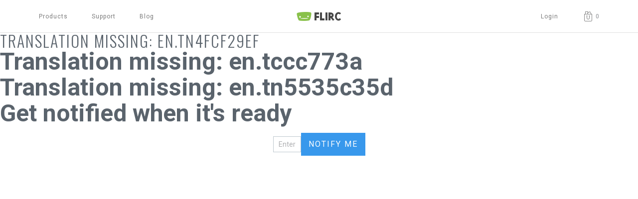

--- FILE ---
content_type: text/html; charset=utf-8
request_url: https://flirc.tv/pages/teaser1140
body_size: 34623
content:
<!DOCTYPE html>

<html data-wf-page="62f4a4fb0245da5b4a60f5fb" data-wf-site="6199c189af38fe7d96464b96" lang="en" data-money-format="${{amount}}"><!--Last Published: 2025-11-28T19:35:31.716Z--><head><meta charset="utf-8">
<title>Flirc Remote Teaser</title>
<meta content="Skip 1s is coming soon!" name="description">
<meta content="Flirc Remote Teaser" property="og:title">
<meta content="Skip 1s is coming soon!" property="og:description">
<meta content="https://flirc-tv-webstore.s3.amazonaws.com/Static%20Images/opengraph/Screen%20Shot%202022-04-05%20at%208.38.06%20PM.png" property="og:image">
<meta content="Flirc Remote Teaser" property="twitter:title">
<meta content="Skip 1s is coming soon!" property="twitter:description">
<meta content="https://flirc-tv-webstore.s3.amazonaws.com/Static%20Images/opengraph/Screen%20Shot%202022-04-05%20at%208.38.06%20PM.png" property="twitter:image">
<meta property="og:type" content="website">
<meta content="summary_large_image" name="twitter:card">
<meta content="width=device-width, initial-scale=1" name="viewport">
<meta content="Webflow" name="generator">
<link href="//flirc.tv/cdn/shop/t/4/assets/normalize.css?v=7230471698553888871654291680" rel="stylesheet" type="text/css" media="all" />
<link href="//flirc.tv/cdn/shop/t/4/assets/webflow.css?v=143547155526847939301754759784" rel="stylesheet" type="text/css" media="all" />
<link href="//flirc.tv/cdn/shop/t/4/assets/flirc.webflow.css?v=120104781288091417271764359298" rel="stylesheet" type="text/css" media="all" />
<link href="https://fonts.googleapis.com" rel="preconnect">
<link href="https://fonts.gstatic.com" rel="preconnect" crossorigin="anonymous">
<script src="https://ajax.googleapis.com/ajax/libs/webfont/1.6.26/webfont.js" type="text/javascript"></script>
<script type="text/javascript">WebFont.load({
google: {
families: ["Oswald:200,300,400,500,600,700","Roboto:100,100italic,300,300italic,regular,italic,500,500italic,700,700italic,900,900italic"]
}});</script>
<!-- [if lt IE 9]><script src="https://cdnjs.cloudflare.com/ajax/libs/html5shiv/3.7.3/html5shiv.min.js" type="text/javascript"></script><![endif] -->
<script type="text/javascript">!function(o,c){var n=c.documentElement,t=" w-mod-";n.className+=t+"js",("ontouchstart"in o||o.DocumentTouch&&c instanceof DocumentTouch)&&(n.className+=t+"touch")}(window,document);</script><link href="//flirc.tv/cdn/shop/t/4/assets/udesly-common.min.css?v=93597130385998182511732777212" rel="stylesheet" type="text/css" media="all" /><script>window.performance && window.performance.mark && window.performance.mark('shopify.content_for_header.start');</script><meta name="google-site-verification" content="vGw9IdzSomfMz5V3OqzzA7XWNw2Nm7oMDdC7wGOrDaU">
<meta name="facebook-domain-verification" content="gsyqxzeqpdw8q770e2xnoc0o57ofvm">
<meta id="shopify-digital-wallet" name="shopify-digital-wallet" content="/64322044136/digital_wallets/dialog">
<meta name="shopify-checkout-api-token" content="b5c4bfba76d8a012242b23c892513078">
<meta id="in-context-paypal-metadata" data-shop-id="64322044136" data-venmo-supported="false" data-environment="production" data-locale="en_US" data-paypal-v4="true" data-currency="USD">
<script async="async" src="/checkouts/internal/preloads.js?locale=en-US"></script>
<link rel="preconnect" href="https://shop.app" crossorigin="anonymous">
<script async="async" src="https://shop.app/checkouts/internal/preloads.js?locale=en-US&shop_id=64322044136" crossorigin="anonymous"></script>
<script id="apple-pay-shop-capabilities" type="application/json">{"shopId":64322044136,"countryCode":"US","currencyCode":"USD","merchantCapabilities":["supports3DS"],"merchantId":"gid:\/\/shopify\/Shop\/64322044136","merchantName":"Flirc","requiredBillingContactFields":["postalAddress","email","phone"],"requiredShippingContactFields":["postalAddress","email","phone"],"shippingType":"shipping","supportedNetworks":["visa","masterCard","amex","discover","elo","jcb"],"total":{"type":"pending","label":"Flirc","amount":"1.00"},"shopifyPaymentsEnabled":true,"supportsSubscriptions":true}</script>
<script id="shopify-features" type="application/json">{"accessToken":"b5c4bfba76d8a012242b23c892513078","betas":["rich-media-storefront-analytics"],"domain":"flirc.tv","predictiveSearch":true,"shopId":64322044136,"locale":"en"}</script>
<script>var Shopify = Shopify || {};
Shopify.shop = "flirctv.myshopify.com";
Shopify.locale = "en";
Shopify.currency = {"active":"USD","rate":"1.0"};
Shopify.country = "US";
Shopify.theme = {"name":"webstore\/release","id":133056823528,"schema_name":"flirc","schema_version":"1.0.0","theme_store_id":null,"role":"main"};
Shopify.theme.handle = "null";
Shopify.theme.style = {"id":null,"handle":null};
Shopify.cdnHost = "flirc.tv/cdn";
Shopify.routes = Shopify.routes || {};
Shopify.routes.root = "/";</script>
<script type="module">!function(o){(o.Shopify=o.Shopify||{}).modules=!0}(window);</script>
<script>!function(o){function n(){var o=[];function n(){o.push(Array.prototype.slice.apply(arguments))}return n.q=o,n}var t=o.Shopify=o.Shopify||{};t.loadFeatures=n(),t.autoloadFeatures=n()}(window);</script>
<script>
  window.ShopifyPay = window.ShopifyPay || {};
  window.ShopifyPay.apiHost = "shop.app\/pay";
  window.ShopifyPay.redirectState = null;
</script>
<script id="shop-js-analytics" type="application/json">{"pageType":"page"}</script>
<script defer="defer" async type="module" src="//flirc.tv/cdn/shopifycloud/shop-js/modules/v2/client.init-shop-cart-sync_C5BV16lS.en.esm.js"></script>
<script defer="defer" async type="module" src="//flirc.tv/cdn/shopifycloud/shop-js/modules/v2/chunk.common_CygWptCX.esm.js"></script>
<script type="module">
  await import("//flirc.tv/cdn/shopifycloud/shop-js/modules/v2/client.init-shop-cart-sync_C5BV16lS.en.esm.js");
await import("//flirc.tv/cdn/shopifycloud/shop-js/modules/v2/chunk.common_CygWptCX.esm.js");

  window.Shopify.SignInWithShop?.initShopCartSync?.({"fedCMEnabled":true,"windoidEnabled":true});

</script>
<script>
  window.Shopify = window.Shopify || {};
  if (!window.Shopify.featureAssets) window.Shopify.featureAssets = {};
  window.Shopify.featureAssets['shop-js'] = {"shop-cart-sync":["modules/v2/client.shop-cart-sync_ZFArdW7E.en.esm.js","modules/v2/chunk.common_CygWptCX.esm.js"],"init-fed-cm":["modules/v2/client.init-fed-cm_CmiC4vf6.en.esm.js","modules/v2/chunk.common_CygWptCX.esm.js"],"shop-button":["modules/v2/client.shop-button_tlx5R9nI.en.esm.js","modules/v2/chunk.common_CygWptCX.esm.js"],"shop-cash-offers":["modules/v2/client.shop-cash-offers_DOA2yAJr.en.esm.js","modules/v2/chunk.common_CygWptCX.esm.js","modules/v2/chunk.modal_D71HUcav.esm.js"],"init-windoid":["modules/v2/client.init-windoid_sURxWdc1.en.esm.js","modules/v2/chunk.common_CygWptCX.esm.js"],"shop-toast-manager":["modules/v2/client.shop-toast-manager_ClPi3nE9.en.esm.js","modules/v2/chunk.common_CygWptCX.esm.js"],"init-shop-email-lookup-coordinator":["modules/v2/client.init-shop-email-lookup-coordinator_B8hsDcYM.en.esm.js","modules/v2/chunk.common_CygWptCX.esm.js"],"init-shop-cart-sync":["modules/v2/client.init-shop-cart-sync_C5BV16lS.en.esm.js","modules/v2/chunk.common_CygWptCX.esm.js"],"avatar":["modules/v2/client.avatar_BTnouDA3.en.esm.js"],"pay-button":["modules/v2/client.pay-button_FdsNuTd3.en.esm.js","modules/v2/chunk.common_CygWptCX.esm.js"],"init-customer-accounts":["modules/v2/client.init-customer-accounts_DxDtT_ad.en.esm.js","modules/v2/client.shop-login-button_C5VAVYt1.en.esm.js","modules/v2/chunk.common_CygWptCX.esm.js","modules/v2/chunk.modal_D71HUcav.esm.js"],"init-shop-for-new-customer-accounts":["modules/v2/client.init-shop-for-new-customer-accounts_ChsxoAhi.en.esm.js","modules/v2/client.shop-login-button_C5VAVYt1.en.esm.js","modules/v2/chunk.common_CygWptCX.esm.js","modules/v2/chunk.modal_D71HUcav.esm.js"],"shop-login-button":["modules/v2/client.shop-login-button_C5VAVYt1.en.esm.js","modules/v2/chunk.common_CygWptCX.esm.js","modules/v2/chunk.modal_D71HUcav.esm.js"],"init-customer-accounts-sign-up":["modules/v2/client.init-customer-accounts-sign-up_CPSyQ0Tj.en.esm.js","modules/v2/client.shop-login-button_C5VAVYt1.en.esm.js","modules/v2/chunk.common_CygWptCX.esm.js","modules/v2/chunk.modal_D71HUcav.esm.js"],"shop-follow-button":["modules/v2/client.shop-follow-button_Cva4Ekp9.en.esm.js","modules/v2/chunk.common_CygWptCX.esm.js","modules/v2/chunk.modal_D71HUcav.esm.js"],"checkout-modal":["modules/v2/client.checkout-modal_BPM8l0SH.en.esm.js","modules/v2/chunk.common_CygWptCX.esm.js","modules/v2/chunk.modal_D71HUcav.esm.js"],"lead-capture":["modules/v2/client.lead-capture_Bi8yE_yS.en.esm.js","modules/v2/chunk.common_CygWptCX.esm.js","modules/v2/chunk.modal_D71HUcav.esm.js"],"shop-login":["modules/v2/client.shop-login_D6lNrXab.en.esm.js","modules/v2/chunk.common_CygWptCX.esm.js","modules/v2/chunk.modal_D71HUcav.esm.js"],"payment-terms":["modules/v2/client.payment-terms_CZxnsJam.en.esm.js","modules/v2/chunk.common_CygWptCX.esm.js","modules/v2/chunk.modal_D71HUcav.esm.js"]};
</script>
<script>(function() {
  var isLoaded = false;
  function asyncLoad() {
    if (isLoaded) return;
    isLoaded = true;
    var urls = ["https:\/\/chimpstatic.com\/mcjs-connected\/js\/users\/8b14153fa3b1c5bc8ba0ec01a\/99d54d853732f890bdbf07580.js?shop=flirctv.myshopify.com","https:\/\/cdn.shopify.com\/s\/files\/1\/0643\/2204\/4136\/t\/4\/assets\/subscribe-it.js?v=1707951368\u0026shop=flirctv.myshopify.com"];
    for (var i = 0; i < urls.length; i++) {
      var s = document.createElement('script');
      s.type = 'text/javascript';
      s.async = true;
      s.src = urls[i];
      var x = document.getElementsByTagName('script')[0];
      x.parentNode.insertBefore(s, x);
    }
  };
  if(window.attachEvent) {
    window.attachEvent('onload', asyncLoad);
  } else {
    window.addEventListener('load', asyncLoad, false);
  }
})();</script>
<script id="__st">var __st={"a":64322044136,"offset":-28800,"reqid":"4520504d-4fdc-4ad7-b3f9-65785396ca85-1768629837","pageurl":"flirc.tv\/pages\/teaser1140","s":"pages-97435713768","u":"28c3295859da","p":"page","rtyp":"page","rid":97435713768};</script>
<script>window.ShopifyPaypalV4VisibilityTracking = true;</script>
<script id="captcha-bootstrap">!function(){'use strict';const t='contact',e='account',n='new_comment',o=[[t,t],['blogs',n],['comments',n],[t,'customer']],c=[[e,'customer_login'],[e,'guest_login'],[e,'recover_customer_password'],[e,'create_customer']],r=t=>t.map((([t,e])=>`form[action*='/${t}']:not([data-nocaptcha='true']) input[name='form_type'][value='${e}']`)).join(','),a=t=>()=>t?[...document.querySelectorAll(t)].map((t=>t.form)):[];function s(){const t=[...o],e=r(t);return a(e)}const i='password',u='form_key',d=['recaptcha-v3-token','g-recaptcha-response','h-captcha-response',i],f=()=>{try{return window.sessionStorage}catch{return}},m='__shopify_v',_=t=>t.elements[u];function p(t,e,n=!1){try{const o=window.sessionStorage,c=JSON.parse(o.getItem(e)),{data:r}=function(t){const{data:e,action:n}=t;return t[m]||n?{data:e,action:n}:{data:t,action:n}}(c);for(const[e,n]of Object.entries(r))t.elements[e]&&(t.elements[e].value=n);n&&o.removeItem(e)}catch(o){console.error('form repopulation failed',{error:o})}}const l='form_type',E='cptcha';function T(t){t.dataset[E]=!0}const w=window,h=w.document,L='Shopify',v='ce_forms',y='captcha';let A=!1;((t,e)=>{const n=(g='f06e6c50-85a8-45c8-87d0-21a2b65856fe',I='https://cdn.shopify.com/shopifycloud/storefront-forms-hcaptcha/ce_storefront_forms_captcha_hcaptcha.v1.5.2.iife.js',D={infoText:'Protected by hCaptcha',privacyText:'Privacy',termsText:'Terms'},(t,e,n)=>{const o=w[L][v],c=o.bindForm;if(c)return c(t,g,e,D).then(n);var r;o.q.push([[t,g,e,D],n]),r=I,A||(h.body.append(Object.assign(h.createElement('script'),{id:'captcha-provider',async:!0,src:r})),A=!0)});var g,I,D;w[L]=w[L]||{},w[L][v]=w[L][v]||{},w[L][v].q=[],w[L][y]=w[L][y]||{},w[L][y].protect=function(t,e){n(t,void 0,e),T(t)},Object.freeze(w[L][y]),function(t,e,n,w,h,L){const[v,y,A,g]=function(t,e,n){const i=e?o:[],u=t?c:[],d=[...i,...u],f=r(d),m=r(i),_=r(d.filter((([t,e])=>n.includes(e))));return[a(f),a(m),a(_),s()]}(w,h,L),I=t=>{const e=t.target;return e instanceof HTMLFormElement?e:e&&e.form},D=t=>v().includes(t);t.addEventListener('submit',(t=>{const e=I(t);if(!e)return;const n=D(e)&&!e.dataset.hcaptchaBound&&!e.dataset.recaptchaBound,o=_(e),c=g().includes(e)&&(!o||!o.value);(n||c)&&t.preventDefault(),c&&!n&&(function(t){try{if(!f())return;!function(t){const e=f();if(!e)return;const n=_(t);if(!n)return;const o=n.value;o&&e.removeItem(o)}(t);const e=Array.from(Array(32),(()=>Math.random().toString(36)[2])).join('');!function(t,e){_(t)||t.append(Object.assign(document.createElement('input'),{type:'hidden',name:u})),t.elements[u].value=e}(t,e),function(t,e){const n=f();if(!n)return;const o=[...t.querySelectorAll(`input[type='${i}']`)].map((({name:t})=>t)),c=[...d,...o],r={};for(const[a,s]of new FormData(t).entries())c.includes(a)||(r[a]=s);n.setItem(e,JSON.stringify({[m]:1,action:t.action,data:r}))}(t,e)}catch(e){console.error('failed to persist form',e)}}(e),e.submit())}));const S=(t,e)=>{t&&!t.dataset[E]&&(n(t,e.some((e=>e===t))),T(t))};for(const o of['focusin','change'])t.addEventListener(o,(t=>{const e=I(t);D(e)&&S(e,y())}));const B=e.get('form_key'),M=e.get(l),P=B&&M;t.addEventListener('DOMContentLoaded',(()=>{const t=y();if(P)for(const e of t)e.elements[l].value===M&&p(e,B);[...new Set([...A(),...v().filter((t=>'true'===t.dataset.shopifyCaptcha))])].forEach((e=>S(e,t)))}))}(h,new URLSearchParams(w.location.search),n,t,e,['guest_login'])})(!0,!0)}();</script>
<script integrity="sha256-4kQ18oKyAcykRKYeNunJcIwy7WH5gtpwJnB7kiuLZ1E=" data-source-attribution="shopify.loadfeatures" defer="defer" src="//flirc.tv/cdn/shopifycloud/storefront/assets/storefront/load_feature-a0a9edcb.js" crossorigin="anonymous"></script>
<script crossorigin="anonymous" defer="defer" src="//flirc.tv/cdn/shopifycloud/storefront/assets/shopify_pay/storefront-65b4c6d7.js?v=20250812"></script>
<script data-source-attribution="shopify.dynamic_checkout.dynamic.init">var Shopify=Shopify||{};Shopify.PaymentButton=Shopify.PaymentButton||{isStorefrontPortableWallets:!0,init:function(){window.Shopify.PaymentButton.init=function(){};var t=document.createElement("script");t.src="https://flirc.tv/cdn/shopifycloud/portable-wallets/latest/portable-wallets.en.js",t.type="module",document.head.appendChild(t)}};
</script>
<script data-source-attribution="shopify.dynamic_checkout.buyer_consent">
  function portableWalletsHideBuyerConsent(e){var t=document.getElementById("shopify-buyer-consent"),n=document.getElementById("shopify-subscription-policy-button");t&&n&&(t.classList.add("hidden"),t.setAttribute("aria-hidden","true"),n.removeEventListener("click",e))}function portableWalletsShowBuyerConsent(e){var t=document.getElementById("shopify-buyer-consent"),n=document.getElementById("shopify-subscription-policy-button");t&&n&&(t.classList.remove("hidden"),t.removeAttribute("aria-hidden"),n.addEventListener("click",e))}window.Shopify?.PaymentButton&&(window.Shopify.PaymentButton.hideBuyerConsent=portableWalletsHideBuyerConsent,window.Shopify.PaymentButton.showBuyerConsent=portableWalletsShowBuyerConsent);
</script>
<script data-source-attribution="shopify.dynamic_checkout.cart.bootstrap">document.addEventListener("DOMContentLoaded",(function(){function t(){return document.querySelector("shopify-accelerated-checkout-cart, shopify-accelerated-checkout")}if(t())Shopify.PaymentButton.init();else{new MutationObserver((function(e,n){t()&&(Shopify.PaymentButton.init(),n.disconnect())})).observe(document.body,{childList:!0,subtree:!0})}}));
</script>
<script id='scb4127' type='text/javascript' async='' src='https://flirc.tv/cdn/shopifycloud/privacy-banner/storefront-banner.js'></script><link id="shopify-accelerated-checkout-styles" rel="stylesheet" media="screen" href="https://flirc.tv/cdn/shopifycloud/portable-wallets/latest/accelerated-checkout-backwards-compat.css" crossorigin="anonymous">
<style id="shopify-accelerated-checkout-cart">
        #shopify-buyer-consent {
  margin-top: 1em;
  display: inline-block;
  width: 100%;
}

#shopify-buyer-consent.hidden {
  display: none;
}

#shopify-subscription-policy-button {
  background: none;
  border: none;
  padding: 0;
  text-decoration: underline;
  font-size: inherit;
  cursor: pointer;
}

#shopify-subscription-policy-button::before {
  box-shadow: none;
}

      </style>

<script>window.performance && window.performance.mark && window.performance.mark('shopify.content_for_header.end');</script>

<!-- BEGIN app block: shopify://apps/seowill-seoant-ai-seo/blocks/seoant-core/8e57283b-dcb0-4f7b-a947-fb5c57a0d59d -->
<!--SEOAnt Core By SEOAnt Teams, v0.1.6 START -->






<!-- SON-LD generated By SEOAnt END -->



<!-- Start : SEOAnt BrokenLink Redirect --><script type="text/javascript">
    !function(t){var e={};function r(n){if(e[n])return e[n].exports;var o=e[n]={i:n,l:!1,exports:{}};return t[n].call(o.exports,o,o.exports,r),o.l=!0,o.exports}r.m=t,r.c=e,r.d=function(t,e,n){r.o(t,e)||Object.defineProperty(t,e,{enumerable:!0,get:n})},r.r=function(t){"undefined"!==typeof Symbol&&Symbol.toStringTag&&Object.defineProperty(t,Symbol.toStringTag,{value:"Module"}),Object.defineProperty(t,"__esModule",{value:!0})},r.t=function(t,e){if(1&e&&(t=r(t)),8&e)return t;if(4&e&&"object"===typeof t&&t&&t.__esModule)return t;var n=Object.create(null);if(r.r(n),Object.defineProperty(n,"default",{enumerable:!0,value:t}),2&e&&"string"!=typeof t)for(var o in t)r.d(n,o,function(e){return t[e]}.bind(null,o));return n},r.n=function(t){var e=t&&t.__esModule?function(){return t.default}:function(){return t};return r.d(e,"a",e),e},r.o=function(t,e){return Object.prototype.hasOwnProperty.call(t,e)},r.p="",r(r.s=11)}([function(t,e,r){"use strict";var n=r(2),o=Object.prototype.toString;function i(t){return"[object Array]"===o.call(t)}function a(t){return"undefined"===typeof t}function u(t){return null!==t&&"object"===typeof t}function s(t){return"[object Function]"===o.call(t)}function c(t,e){if(null!==t&&"undefined"!==typeof t)if("object"!==typeof t&&(t=[t]),i(t))for(var r=0,n=t.length;r<n;r++)e.call(null,t[r],r,t);else for(var o in t)Object.prototype.hasOwnProperty.call(t,o)&&e.call(null,t[o],o,t)}t.exports={isArray:i,isArrayBuffer:function(t){return"[object ArrayBuffer]"===o.call(t)},isBuffer:function(t){return null!==t&&!a(t)&&null!==t.constructor&&!a(t.constructor)&&"function"===typeof t.constructor.isBuffer&&t.constructor.isBuffer(t)},isFormData:function(t){return"undefined"!==typeof FormData&&t instanceof FormData},isArrayBufferView:function(t){return"undefined"!==typeof ArrayBuffer&&ArrayBuffer.isView?ArrayBuffer.isView(t):t&&t.buffer&&t.buffer instanceof ArrayBuffer},isString:function(t){return"string"===typeof t},isNumber:function(t){return"number"===typeof t},isObject:u,isUndefined:a,isDate:function(t){return"[object Date]"===o.call(t)},isFile:function(t){return"[object File]"===o.call(t)},isBlob:function(t){return"[object Blob]"===o.call(t)},isFunction:s,isStream:function(t){return u(t)&&s(t.pipe)},isURLSearchParams:function(t){return"undefined"!==typeof URLSearchParams&&t instanceof URLSearchParams},isStandardBrowserEnv:function(){return("undefined"===typeof navigator||"ReactNative"!==navigator.product&&"NativeScript"!==navigator.product&&"NS"!==navigator.product)&&("undefined"!==typeof window&&"undefined"!==typeof document)},forEach:c,merge:function t(){var e={};function r(r,n){"object"===typeof e[n]&&"object"===typeof r?e[n]=t(e[n],r):e[n]=r}for(var n=0,o=arguments.length;n<o;n++)c(arguments[n],r);return e},deepMerge:function t(){var e={};function r(r,n){"object"===typeof e[n]&&"object"===typeof r?e[n]=t(e[n],r):e[n]="object"===typeof r?t({},r):r}for(var n=0,o=arguments.length;n<o;n++)c(arguments[n],r);return e},extend:function(t,e,r){return c(e,(function(e,o){t[o]=r&&"function"===typeof e?n(e,r):e})),t},trim:function(t){return t.replace(/^\s*/,"").replace(/\s*$/,"")}}},function(t,e,r){t.exports=r(12)},function(t,e,r){"use strict";t.exports=function(t,e){return function(){for(var r=new Array(arguments.length),n=0;n<r.length;n++)r[n]=arguments[n];return t.apply(e,r)}}},function(t,e,r){"use strict";var n=r(0);function o(t){return encodeURIComponent(t).replace(/%40/gi,"@").replace(/%3A/gi,":").replace(/%24/g,"$").replace(/%2C/gi,",").replace(/%20/g,"+").replace(/%5B/gi,"[").replace(/%5D/gi,"]")}t.exports=function(t,e,r){if(!e)return t;var i;if(r)i=r(e);else if(n.isURLSearchParams(e))i=e.toString();else{var a=[];n.forEach(e,(function(t,e){null!==t&&"undefined"!==typeof t&&(n.isArray(t)?e+="[]":t=[t],n.forEach(t,(function(t){n.isDate(t)?t=t.toISOString():n.isObject(t)&&(t=JSON.stringify(t)),a.push(o(e)+"="+o(t))})))})),i=a.join("&")}if(i){var u=t.indexOf("#");-1!==u&&(t=t.slice(0,u)),t+=(-1===t.indexOf("?")?"?":"&")+i}return t}},function(t,e,r){"use strict";t.exports=function(t){return!(!t||!t.__CANCEL__)}},function(t,e,r){"use strict";(function(e){var n=r(0),o=r(19),i={"Content-Type":"application/x-www-form-urlencoded"};function a(t,e){!n.isUndefined(t)&&n.isUndefined(t["Content-Type"])&&(t["Content-Type"]=e)}var u={adapter:function(){var t;return("undefined"!==typeof XMLHttpRequest||"undefined"!==typeof e&&"[object process]"===Object.prototype.toString.call(e))&&(t=r(6)),t}(),transformRequest:[function(t,e){return o(e,"Accept"),o(e,"Content-Type"),n.isFormData(t)||n.isArrayBuffer(t)||n.isBuffer(t)||n.isStream(t)||n.isFile(t)||n.isBlob(t)?t:n.isArrayBufferView(t)?t.buffer:n.isURLSearchParams(t)?(a(e,"application/x-www-form-urlencoded;charset=utf-8"),t.toString()):n.isObject(t)?(a(e,"application/json;charset=utf-8"),JSON.stringify(t)):t}],transformResponse:[function(t){if("string"===typeof t)try{t=JSON.parse(t)}catch(e){}return t}],timeout:0,xsrfCookieName:"XSRF-TOKEN",xsrfHeaderName:"X-XSRF-TOKEN",maxContentLength:-1,validateStatus:function(t){return t>=200&&t<300},headers:{common:{Accept:"application/json, text/plain, */*"}}};n.forEach(["delete","get","head"],(function(t){u.headers[t]={}})),n.forEach(["post","put","patch"],(function(t){u.headers[t]=n.merge(i)})),t.exports=u}).call(this,r(18))},function(t,e,r){"use strict";var n=r(0),o=r(20),i=r(3),a=r(22),u=r(25),s=r(26),c=r(7);t.exports=function(t){return new Promise((function(e,f){var l=t.data,p=t.headers;n.isFormData(l)&&delete p["Content-Type"];var h=new XMLHttpRequest;if(t.auth){var d=t.auth.username||"",m=t.auth.password||"";p.Authorization="Basic "+btoa(d+":"+m)}var y=a(t.baseURL,t.url);if(h.open(t.method.toUpperCase(),i(y,t.params,t.paramsSerializer),!0),h.timeout=t.timeout,h.onreadystatechange=function(){if(h&&4===h.readyState&&(0!==h.status||h.responseURL&&0===h.responseURL.indexOf("file:"))){var r="getAllResponseHeaders"in h?u(h.getAllResponseHeaders()):null,n={data:t.responseType&&"text"!==t.responseType?h.response:h.responseText,status:h.status,statusText:h.statusText,headers:r,config:t,request:h};o(e,f,n),h=null}},h.onabort=function(){h&&(f(c("Request aborted",t,"ECONNABORTED",h)),h=null)},h.onerror=function(){f(c("Network Error",t,null,h)),h=null},h.ontimeout=function(){var e="timeout of "+t.timeout+"ms exceeded";t.timeoutErrorMessage&&(e=t.timeoutErrorMessage),f(c(e,t,"ECONNABORTED",h)),h=null},n.isStandardBrowserEnv()){var v=r(27),g=(t.withCredentials||s(y))&&t.xsrfCookieName?v.read(t.xsrfCookieName):void 0;g&&(p[t.xsrfHeaderName]=g)}if("setRequestHeader"in h&&n.forEach(p,(function(t,e){"undefined"===typeof l&&"content-type"===e.toLowerCase()?delete p[e]:h.setRequestHeader(e,t)})),n.isUndefined(t.withCredentials)||(h.withCredentials=!!t.withCredentials),t.responseType)try{h.responseType=t.responseType}catch(w){if("json"!==t.responseType)throw w}"function"===typeof t.onDownloadProgress&&h.addEventListener("progress",t.onDownloadProgress),"function"===typeof t.onUploadProgress&&h.upload&&h.upload.addEventListener("progress",t.onUploadProgress),t.cancelToken&&t.cancelToken.promise.then((function(t){h&&(h.abort(),f(t),h=null)})),void 0===l&&(l=null),h.send(l)}))}},function(t,e,r){"use strict";var n=r(21);t.exports=function(t,e,r,o,i){var a=new Error(t);return n(a,e,r,o,i)}},function(t,e,r){"use strict";var n=r(0);t.exports=function(t,e){e=e||{};var r={},o=["url","method","params","data"],i=["headers","auth","proxy"],a=["baseURL","url","transformRequest","transformResponse","paramsSerializer","timeout","withCredentials","adapter","responseType","xsrfCookieName","xsrfHeaderName","onUploadProgress","onDownloadProgress","maxContentLength","validateStatus","maxRedirects","httpAgent","httpsAgent","cancelToken","socketPath"];n.forEach(o,(function(t){"undefined"!==typeof e[t]&&(r[t]=e[t])})),n.forEach(i,(function(o){n.isObject(e[o])?r[o]=n.deepMerge(t[o],e[o]):"undefined"!==typeof e[o]?r[o]=e[o]:n.isObject(t[o])?r[o]=n.deepMerge(t[o]):"undefined"!==typeof t[o]&&(r[o]=t[o])})),n.forEach(a,(function(n){"undefined"!==typeof e[n]?r[n]=e[n]:"undefined"!==typeof t[n]&&(r[n]=t[n])}));var u=o.concat(i).concat(a),s=Object.keys(e).filter((function(t){return-1===u.indexOf(t)}));return n.forEach(s,(function(n){"undefined"!==typeof e[n]?r[n]=e[n]:"undefined"!==typeof t[n]&&(r[n]=t[n])})),r}},function(t,e,r){"use strict";function n(t){this.message=t}n.prototype.toString=function(){return"Cancel"+(this.message?": "+this.message:"")},n.prototype.__CANCEL__=!0,t.exports=n},function(t,e,r){t.exports=r(13)},function(t,e,r){t.exports=r(30)},function(t,e,r){var n=function(t){"use strict";var e=Object.prototype,r=e.hasOwnProperty,n="function"===typeof Symbol?Symbol:{},o=n.iterator||"@@iterator",i=n.asyncIterator||"@@asyncIterator",a=n.toStringTag||"@@toStringTag";function u(t,e,r){return Object.defineProperty(t,e,{value:r,enumerable:!0,configurable:!0,writable:!0}),t[e]}try{u({},"")}catch(S){u=function(t,e,r){return t[e]=r}}function s(t,e,r,n){var o=e&&e.prototype instanceof l?e:l,i=Object.create(o.prototype),a=new L(n||[]);return i._invoke=function(t,e,r){var n="suspendedStart";return function(o,i){if("executing"===n)throw new Error("Generator is already running");if("completed"===n){if("throw"===o)throw i;return j()}for(r.method=o,r.arg=i;;){var a=r.delegate;if(a){var u=x(a,r);if(u){if(u===f)continue;return u}}if("next"===r.method)r.sent=r._sent=r.arg;else if("throw"===r.method){if("suspendedStart"===n)throw n="completed",r.arg;r.dispatchException(r.arg)}else"return"===r.method&&r.abrupt("return",r.arg);n="executing";var s=c(t,e,r);if("normal"===s.type){if(n=r.done?"completed":"suspendedYield",s.arg===f)continue;return{value:s.arg,done:r.done}}"throw"===s.type&&(n="completed",r.method="throw",r.arg=s.arg)}}}(t,r,a),i}function c(t,e,r){try{return{type:"normal",arg:t.call(e,r)}}catch(S){return{type:"throw",arg:S}}}t.wrap=s;var f={};function l(){}function p(){}function h(){}var d={};d[o]=function(){return this};var m=Object.getPrototypeOf,y=m&&m(m(T([])));y&&y!==e&&r.call(y,o)&&(d=y);var v=h.prototype=l.prototype=Object.create(d);function g(t){["next","throw","return"].forEach((function(e){u(t,e,(function(t){return this._invoke(e,t)}))}))}function w(t,e){var n;this._invoke=function(o,i){function a(){return new e((function(n,a){!function n(o,i,a,u){var s=c(t[o],t,i);if("throw"!==s.type){var f=s.arg,l=f.value;return l&&"object"===typeof l&&r.call(l,"__await")?e.resolve(l.__await).then((function(t){n("next",t,a,u)}),(function(t){n("throw",t,a,u)})):e.resolve(l).then((function(t){f.value=t,a(f)}),(function(t){return n("throw",t,a,u)}))}u(s.arg)}(o,i,n,a)}))}return n=n?n.then(a,a):a()}}function x(t,e){var r=t.iterator[e.method];if(void 0===r){if(e.delegate=null,"throw"===e.method){if(t.iterator.return&&(e.method="return",e.arg=void 0,x(t,e),"throw"===e.method))return f;e.method="throw",e.arg=new TypeError("The iterator does not provide a 'throw' method")}return f}var n=c(r,t.iterator,e.arg);if("throw"===n.type)return e.method="throw",e.arg=n.arg,e.delegate=null,f;var o=n.arg;return o?o.done?(e[t.resultName]=o.value,e.next=t.nextLoc,"return"!==e.method&&(e.method="next",e.arg=void 0),e.delegate=null,f):o:(e.method="throw",e.arg=new TypeError("iterator result is not an object"),e.delegate=null,f)}function b(t){var e={tryLoc:t[0]};1 in t&&(e.catchLoc=t[1]),2 in t&&(e.finallyLoc=t[2],e.afterLoc=t[3]),this.tryEntries.push(e)}function E(t){var e=t.completion||{};e.type="normal",delete e.arg,t.completion=e}function L(t){this.tryEntries=[{tryLoc:"root"}],t.forEach(b,this),this.reset(!0)}function T(t){if(t){var e=t[o];if(e)return e.call(t);if("function"===typeof t.next)return t;if(!isNaN(t.length)){var n=-1,i=function e(){for(;++n<t.length;)if(r.call(t,n))return e.value=t[n],e.done=!1,e;return e.value=void 0,e.done=!0,e};return i.next=i}}return{next:j}}function j(){return{value:void 0,done:!0}}return p.prototype=v.constructor=h,h.constructor=p,p.displayName=u(h,a,"GeneratorFunction"),t.isGeneratorFunction=function(t){var e="function"===typeof t&&t.constructor;return!!e&&(e===p||"GeneratorFunction"===(e.displayName||e.name))},t.mark=function(t){return Object.setPrototypeOf?Object.setPrototypeOf(t,h):(t.__proto__=h,u(t,a,"GeneratorFunction")),t.prototype=Object.create(v),t},t.awrap=function(t){return{__await:t}},g(w.prototype),w.prototype[i]=function(){return this},t.AsyncIterator=w,t.async=function(e,r,n,o,i){void 0===i&&(i=Promise);var a=new w(s(e,r,n,o),i);return t.isGeneratorFunction(r)?a:a.next().then((function(t){return t.done?t.value:a.next()}))},g(v),u(v,a,"Generator"),v[o]=function(){return this},v.toString=function(){return"[object Generator]"},t.keys=function(t){var e=[];for(var r in t)e.push(r);return e.reverse(),function r(){for(;e.length;){var n=e.pop();if(n in t)return r.value=n,r.done=!1,r}return r.done=!0,r}},t.values=T,L.prototype={constructor:L,reset:function(t){if(this.prev=0,this.next=0,this.sent=this._sent=void 0,this.done=!1,this.delegate=null,this.method="next",this.arg=void 0,this.tryEntries.forEach(E),!t)for(var e in this)"t"===e.charAt(0)&&r.call(this,e)&&!isNaN(+e.slice(1))&&(this[e]=void 0)},stop:function(){this.done=!0;var t=this.tryEntries[0].completion;if("throw"===t.type)throw t.arg;return this.rval},dispatchException:function(t){if(this.done)throw t;var e=this;function n(r,n){return a.type="throw",a.arg=t,e.next=r,n&&(e.method="next",e.arg=void 0),!!n}for(var o=this.tryEntries.length-1;o>=0;--o){var i=this.tryEntries[o],a=i.completion;if("root"===i.tryLoc)return n("end");if(i.tryLoc<=this.prev){var u=r.call(i,"catchLoc"),s=r.call(i,"finallyLoc");if(u&&s){if(this.prev<i.catchLoc)return n(i.catchLoc,!0);if(this.prev<i.finallyLoc)return n(i.finallyLoc)}else if(u){if(this.prev<i.catchLoc)return n(i.catchLoc,!0)}else{if(!s)throw new Error("try statement without catch or finally");if(this.prev<i.finallyLoc)return n(i.finallyLoc)}}}},abrupt:function(t,e){for(var n=this.tryEntries.length-1;n>=0;--n){var o=this.tryEntries[n];if(o.tryLoc<=this.prev&&r.call(o,"finallyLoc")&&this.prev<o.finallyLoc){var i=o;break}}i&&("break"===t||"continue"===t)&&i.tryLoc<=e&&e<=i.finallyLoc&&(i=null);var a=i?i.completion:{};return a.type=t,a.arg=e,i?(this.method="next",this.next=i.finallyLoc,f):this.complete(a)},complete:function(t,e){if("throw"===t.type)throw t.arg;return"break"===t.type||"continue"===t.type?this.next=t.arg:"return"===t.type?(this.rval=this.arg=t.arg,this.method="return",this.next="end"):"normal"===t.type&&e&&(this.next=e),f},finish:function(t){for(var e=this.tryEntries.length-1;e>=0;--e){var r=this.tryEntries[e];if(r.finallyLoc===t)return this.complete(r.completion,r.afterLoc),E(r),f}},catch:function(t){for(var e=this.tryEntries.length-1;e>=0;--e){var r=this.tryEntries[e];if(r.tryLoc===t){var n=r.completion;if("throw"===n.type){var o=n.arg;E(r)}return o}}throw new Error("illegal catch attempt")},delegateYield:function(t,e,r){return this.delegate={iterator:T(t),resultName:e,nextLoc:r},"next"===this.method&&(this.arg=void 0),f}},t}(t.exports);try{regeneratorRuntime=n}catch(o){Function("r","regeneratorRuntime = r")(n)}},function(t,e,r){"use strict";var n=r(0),o=r(2),i=r(14),a=r(8);function u(t){var e=new i(t),r=o(i.prototype.request,e);return n.extend(r,i.prototype,e),n.extend(r,e),r}var s=u(r(5));s.Axios=i,s.create=function(t){return u(a(s.defaults,t))},s.Cancel=r(9),s.CancelToken=r(28),s.isCancel=r(4),s.all=function(t){return Promise.all(t)},s.spread=r(29),t.exports=s,t.exports.default=s},function(t,e,r){"use strict";var n=r(0),o=r(3),i=r(15),a=r(16),u=r(8);function s(t){this.defaults=t,this.interceptors={request:new i,response:new i}}s.prototype.request=function(t){"string"===typeof t?(t=arguments[1]||{}).url=arguments[0]:t=t||{},(t=u(this.defaults,t)).method?t.method=t.method.toLowerCase():this.defaults.method?t.method=this.defaults.method.toLowerCase():t.method="get";var e=[a,void 0],r=Promise.resolve(t);for(this.interceptors.request.forEach((function(t){e.unshift(t.fulfilled,t.rejected)})),this.interceptors.response.forEach((function(t){e.push(t.fulfilled,t.rejected)}));e.length;)r=r.then(e.shift(),e.shift());return r},s.prototype.getUri=function(t){return t=u(this.defaults,t),o(t.url,t.params,t.paramsSerializer).replace(/^\?/,"")},n.forEach(["delete","get","head","options"],(function(t){s.prototype[t]=function(e,r){return this.request(n.merge(r||{},{method:t,url:e}))}})),n.forEach(["post","put","patch"],(function(t){s.prototype[t]=function(e,r,o){return this.request(n.merge(o||{},{method:t,url:e,data:r}))}})),t.exports=s},function(t,e,r){"use strict";var n=r(0);function o(){this.handlers=[]}o.prototype.use=function(t,e){return this.handlers.push({fulfilled:t,rejected:e}),this.handlers.length-1},o.prototype.eject=function(t){this.handlers[t]&&(this.handlers[t]=null)},o.prototype.forEach=function(t){n.forEach(this.handlers,(function(e){null!==e&&t(e)}))},t.exports=o},function(t,e,r){"use strict";var n=r(0),o=r(17),i=r(4),a=r(5);function u(t){t.cancelToken&&t.cancelToken.throwIfRequested()}t.exports=function(t){return u(t),t.headers=t.headers||{},t.data=o(t.data,t.headers,t.transformRequest),t.headers=n.merge(t.headers.common||{},t.headers[t.method]||{},t.headers),n.forEach(["delete","get","head","post","put","patch","common"],(function(e){delete t.headers[e]})),(t.adapter||a.adapter)(t).then((function(e){return u(t),e.data=o(e.data,e.headers,t.transformResponse),e}),(function(e){return i(e)||(u(t),e&&e.response&&(e.response.data=o(e.response.data,e.response.headers,t.transformResponse))),Promise.reject(e)}))}},function(t,e,r){"use strict";var n=r(0);t.exports=function(t,e,r){return n.forEach(r,(function(r){t=r(t,e)})),t}},function(t,e){var r,n,o=t.exports={};function i(){throw new Error("setTimeout has not been defined")}function a(){throw new Error("clearTimeout has not been defined")}function u(t){if(r===setTimeout)return setTimeout(t,0);if((r===i||!r)&&setTimeout)return r=setTimeout,setTimeout(t,0);try{return r(t,0)}catch(e){try{return r.call(null,t,0)}catch(e){return r.call(this,t,0)}}}!function(){try{r="function"===typeof setTimeout?setTimeout:i}catch(t){r=i}try{n="function"===typeof clearTimeout?clearTimeout:a}catch(t){n=a}}();var s,c=[],f=!1,l=-1;function p(){f&&s&&(f=!1,s.length?c=s.concat(c):l=-1,c.length&&h())}function h(){if(!f){var t=u(p);f=!0;for(var e=c.length;e;){for(s=c,c=[];++l<e;)s&&s[l].run();l=-1,e=c.length}s=null,f=!1,function(t){if(n===clearTimeout)return clearTimeout(t);if((n===a||!n)&&clearTimeout)return n=clearTimeout,clearTimeout(t);try{n(t)}catch(e){try{return n.call(null,t)}catch(e){return n.call(this,t)}}}(t)}}function d(t,e){this.fun=t,this.array=e}function m(){}o.nextTick=function(t){var e=new Array(arguments.length-1);if(arguments.length>1)for(var r=1;r<arguments.length;r++)e[r-1]=arguments[r];c.push(new d(t,e)),1!==c.length||f||u(h)},d.prototype.run=function(){this.fun.apply(null,this.array)},o.title="browser",o.browser=!0,o.env={},o.argv=[],o.version="",o.versions={},o.on=m,o.addListener=m,o.once=m,o.off=m,o.removeListener=m,o.removeAllListeners=m,o.emit=m,o.prependListener=m,o.prependOnceListener=m,o.listeners=function(t){return[]},o.binding=function(t){throw new Error("process.binding is not supported")},o.cwd=function(){return"/"},o.chdir=function(t){throw new Error("process.chdir is not supported")},o.umask=function(){return 0}},function(t,e,r){"use strict";var n=r(0);t.exports=function(t,e){n.forEach(t,(function(r,n){n!==e&&n.toUpperCase()===e.toUpperCase()&&(t[e]=r,delete t[n])}))}},function(t,e,r){"use strict";var n=r(7);t.exports=function(t,e,r){var o=r.config.validateStatus;!o||o(r.status)?t(r):e(n("Request failed with status code "+r.status,r.config,null,r.request,r))}},function(t,e,r){"use strict";t.exports=function(t,e,r,n,o){return t.config=e,r&&(t.code=r),t.request=n,t.response=o,t.isAxiosError=!0,t.toJSON=function(){return{message:this.message,name:this.name,description:this.description,number:this.number,fileName:this.fileName,lineNumber:this.lineNumber,columnNumber:this.columnNumber,stack:this.stack,config:this.config,code:this.code}},t}},function(t,e,r){"use strict";var n=r(23),o=r(24);t.exports=function(t,e){return t&&!n(e)?o(t,e):e}},function(t,e,r){"use strict";t.exports=function(t){return/^([a-z][a-z\d\+\-\.]*:)?\/\//i.test(t)}},function(t,e,r){"use strict";t.exports=function(t,e){return e?t.replace(/\/+$/,"")+"/"+e.replace(/^\/+/,""):t}},function(t,e,r){"use strict";var n=r(0),o=["age","authorization","content-length","content-type","etag","expires","from","host","if-modified-since","if-unmodified-since","last-modified","location","max-forwards","proxy-authorization","referer","retry-after","user-agent"];t.exports=function(t){var e,r,i,a={};return t?(n.forEach(t.split("\n"),(function(t){if(i=t.indexOf(":"),e=n.trim(t.substr(0,i)).toLowerCase(),r=n.trim(t.substr(i+1)),e){if(a[e]&&o.indexOf(e)>=0)return;a[e]="set-cookie"===e?(a[e]?a[e]:[]).concat([r]):a[e]?a[e]+", "+r:r}})),a):a}},function(t,e,r){"use strict";var n=r(0);t.exports=n.isStandardBrowserEnv()?function(){var t,e=/(msie|trident)/i.test(navigator.userAgent),r=document.createElement("a");function o(t){var n=t;return e&&(r.setAttribute("href",n),n=r.href),r.setAttribute("href",n),{href:r.href,protocol:r.protocol?r.protocol.replace(/:$/,""):"",host:r.host,search:r.search?r.search.replace(/^\?/,""):"",hash:r.hash?r.hash.replace(/^#/,""):"",hostname:r.hostname,port:r.port,pathname:"/"===r.pathname.charAt(0)?r.pathname:"/"+r.pathname}}return t=o(window.location.href),function(e){var r=n.isString(e)?o(e):e;return r.protocol===t.protocol&&r.host===t.host}}():function(){return!0}},function(t,e,r){"use strict";var n=r(0);t.exports=n.isStandardBrowserEnv()?{write:function(t,e,r,o,i,a){var u=[];u.push(t+"="+encodeURIComponent(e)),n.isNumber(r)&&u.push("expires="+new Date(r).toGMTString()),n.isString(o)&&u.push("path="+o),n.isString(i)&&u.push("domain="+i),!0===a&&u.push("secure"),document.cookie=u.join("; ")},read:function(t){var e=document.cookie.match(new RegExp("(^|;\\s*)("+t+")=([^;]*)"));return e?decodeURIComponent(e[3]):null},remove:function(t){this.write(t,"",Date.now()-864e5)}}:{write:function(){},read:function(){return null},remove:function(){}}},function(t,e,r){"use strict";var n=r(9);function o(t){if("function"!==typeof t)throw new TypeError("executor must be a function.");var e;this.promise=new Promise((function(t){e=t}));var r=this;t((function(t){r.reason||(r.reason=new n(t),e(r.reason))}))}o.prototype.throwIfRequested=function(){if(this.reason)throw this.reason},o.source=function(){var t;return{token:new o((function(e){t=e})),cancel:t}},t.exports=o},function(t,e,r){"use strict";t.exports=function(t){return function(e){return t.apply(null,e)}}},function(t,e,r){"use strict";r.r(e);var n=r(1),o=r.n(n);function i(t,e,r,n,o,i,a){try{var u=t[i](a),s=u.value}catch(c){return void r(c)}u.done?e(s):Promise.resolve(s).then(n,o)}function a(t){return function(){var e=this,r=arguments;return new Promise((function(n,o){var a=t.apply(e,r);function u(t){i(a,n,o,u,s,"next",t)}function s(t){i(a,n,o,u,s,"throw",t)}u(void 0)}))}}var u=r(10),s=r.n(u);var c=function(t){return function(t){var e=arguments.length>1&&void 0!==arguments[1]?arguments[1]:{},r=arguments.length>2&&void 0!==arguments[2]?arguments[2]:"GET";return r=r.toUpperCase(),new Promise((function(n){var o;"GET"===r&&(o=s.a.get(t,{params:e})),o.then((function(t){n(t.data)}))}))}("https://api-app.seoant.com/api/v1/receive_id",t,"GET")};function f(){return(f=a(o.a.mark((function t(e,r,n){var i;return o.a.wrap((function(t){for(;;)switch(t.prev=t.next){case 0:return i={shop:e,code:r,seogid:n},t.next=3,c(i);case 3:t.sent;case 4:case"end":return t.stop()}}),t)})))).apply(this,arguments)}var l=window.location.href;if(-1!=l.indexOf("seogid")){var p=l.split("seogid");if(void 0!=p[1]){var h=window.location.pathname+window.location.search;window.history.pushState({},0,h),function(t,e,r){f.apply(this,arguments)}("flirctv.myshopify.com","",p[1])}}}]);
</script><!-- END : SEOAnt BrokenLink Redirect -->

<!-- Added By SEOAnt AMP. v0.0.1, START --><!-- Added By SEOAnt AMP END -->

<!-- Instant Page START --><!-- Instant Page END -->


<!-- Google search console START v1.0 --><!-- Google search console END v1.0 -->

<!-- Lazy Loading START --><!-- Lazy Loading END -->



<!-- Video Lazy START --><!-- Video Lazy END -->

<!--  SEOAnt Core End -->

<!-- END app block --><script src="https://cdn.shopify.com/extensions/b41074e5-57a8-4843-a6e6-1cf28f5b384a/appikon-back-in-stock-19/assets/subscribe_it_js.js" type="text/javascript" defer="defer"></script>
<link rel="canonical" href="https://flirc.tv/pages/teaser1140">
<link href="https://monorail-edge.shopifysvc.com" rel="dns-prefetch">
<script>(function(){if ("sendBeacon" in navigator && "performance" in window) {try {var session_token_from_headers = performance.getEntriesByType('navigation')[0].serverTiming.find(x => x.name == '_s').description;} catch {var session_token_from_headers = undefined;}var session_cookie_matches = document.cookie.match(/_shopify_s=([^;]*)/);var session_token_from_cookie = session_cookie_matches && session_cookie_matches.length === 2 ? session_cookie_matches[1] : "";var session_token = session_token_from_headers || session_token_from_cookie || "";function handle_abandonment_event(e) {var entries = performance.getEntries().filter(function(entry) {return /monorail-edge.shopifysvc.com/.test(entry.name);});if (!window.abandonment_tracked && entries.length === 0) {window.abandonment_tracked = true;var currentMs = Date.now();var navigation_start = performance.timing.navigationStart;var payload = {shop_id: 64322044136,url: window.location.href,navigation_start,duration: currentMs - navigation_start,session_token,page_type: "page"};window.navigator.sendBeacon("https://monorail-edge.shopifysvc.com/v1/produce", JSON.stringify({schema_id: "online_store_buyer_site_abandonment/1.1",payload: payload,metadata: {event_created_at_ms: currentMs,event_sent_at_ms: currentMs}}));}}window.addEventListener('pagehide', handle_abandonment_event);}}());</script>
<script id="web-pixels-manager-setup">(function e(e,d,r,n,o){if(void 0===o&&(o={}),!Boolean(null===(a=null===(i=window.Shopify)||void 0===i?void 0:i.analytics)||void 0===a?void 0:a.replayQueue)){var i,a;window.Shopify=window.Shopify||{};var t=window.Shopify;t.analytics=t.analytics||{};var s=t.analytics;s.replayQueue=[],s.publish=function(e,d,r){return s.replayQueue.push([e,d,r]),!0};try{self.performance.mark("wpm:start")}catch(e){}var l=function(){var e={modern:/Edge?\/(1{2}[4-9]|1[2-9]\d|[2-9]\d{2}|\d{4,})\.\d+(\.\d+|)|Firefox\/(1{2}[4-9]|1[2-9]\d|[2-9]\d{2}|\d{4,})\.\d+(\.\d+|)|Chrom(ium|e)\/(9{2}|\d{3,})\.\d+(\.\d+|)|(Maci|X1{2}).+ Version\/(15\.\d+|(1[6-9]|[2-9]\d|\d{3,})\.\d+)([,.]\d+|)( \(\w+\)|)( Mobile\/\w+|) Safari\/|Chrome.+OPR\/(9{2}|\d{3,})\.\d+\.\d+|(CPU[ +]OS|iPhone[ +]OS|CPU[ +]iPhone|CPU IPhone OS|CPU iPad OS)[ +]+(15[._]\d+|(1[6-9]|[2-9]\d|\d{3,})[._]\d+)([._]\d+|)|Android:?[ /-](13[3-9]|1[4-9]\d|[2-9]\d{2}|\d{4,})(\.\d+|)(\.\d+|)|Android.+Firefox\/(13[5-9]|1[4-9]\d|[2-9]\d{2}|\d{4,})\.\d+(\.\d+|)|Android.+Chrom(ium|e)\/(13[3-9]|1[4-9]\d|[2-9]\d{2}|\d{4,})\.\d+(\.\d+|)|SamsungBrowser\/([2-9]\d|\d{3,})\.\d+/,legacy:/Edge?\/(1[6-9]|[2-9]\d|\d{3,})\.\d+(\.\d+|)|Firefox\/(5[4-9]|[6-9]\d|\d{3,})\.\d+(\.\d+|)|Chrom(ium|e)\/(5[1-9]|[6-9]\d|\d{3,})\.\d+(\.\d+|)([\d.]+$|.*Safari\/(?![\d.]+ Edge\/[\d.]+$))|(Maci|X1{2}).+ Version\/(10\.\d+|(1[1-9]|[2-9]\d|\d{3,})\.\d+)([,.]\d+|)( \(\w+\)|)( Mobile\/\w+|) Safari\/|Chrome.+OPR\/(3[89]|[4-9]\d|\d{3,})\.\d+\.\d+|(CPU[ +]OS|iPhone[ +]OS|CPU[ +]iPhone|CPU IPhone OS|CPU iPad OS)[ +]+(10[._]\d+|(1[1-9]|[2-9]\d|\d{3,})[._]\d+)([._]\d+|)|Android:?[ /-](13[3-9]|1[4-9]\d|[2-9]\d{2}|\d{4,})(\.\d+|)(\.\d+|)|Mobile Safari.+OPR\/([89]\d|\d{3,})\.\d+\.\d+|Android.+Firefox\/(13[5-9]|1[4-9]\d|[2-9]\d{2}|\d{4,})\.\d+(\.\d+|)|Android.+Chrom(ium|e)\/(13[3-9]|1[4-9]\d|[2-9]\d{2}|\d{4,})\.\d+(\.\d+|)|Android.+(UC? ?Browser|UCWEB|U3)[ /]?(15\.([5-9]|\d{2,})|(1[6-9]|[2-9]\d|\d{3,})\.\d+)\.\d+|SamsungBrowser\/(5\.\d+|([6-9]|\d{2,})\.\d+)|Android.+MQ{2}Browser\/(14(\.(9|\d{2,})|)|(1[5-9]|[2-9]\d|\d{3,})(\.\d+|))(\.\d+|)|K[Aa][Ii]OS\/(3\.\d+|([4-9]|\d{2,})\.\d+)(\.\d+|)/},d=e.modern,r=e.legacy,n=navigator.userAgent;return n.match(d)?"modern":n.match(r)?"legacy":"unknown"}(),u="modern"===l?"modern":"legacy",c=(null!=n?n:{modern:"",legacy:""})[u],f=function(e){return[e.baseUrl,"/wpm","/b",e.hashVersion,"modern"===e.buildTarget?"m":"l",".js"].join("")}({baseUrl:d,hashVersion:r,buildTarget:u}),m=function(e){var d=e.version,r=e.bundleTarget,n=e.surface,o=e.pageUrl,i=e.monorailEndpoint;return{emit:function(e){var a=e.status,t=e.errorMsg,s=(new Date).getTime(),l=JSON.stringify({metadata:{event_sent_at_ms:s},events:[{schema_id:"web_pixels_manager_load/3.1",payload:{version:d,bundle_target:r,page_url:o,status:a,surface:n,error_msg:t},metadata:{event_created_at_ms:s}}]});if(!i)return console&&console.warn&&console.warn("[Web Pixels Manager] No Monorail endpoint provided, skipping logging."),!1;try{return self.navigator.sendBeacon.bind(self.navigator)(i,l)}catch(e){}var u=new XMLHttpRequest;try{return u.open("POST",i,!0),u.setRequestHeader("Content-Type","text/plain"),u.send(l),!0}catch(e){return console&&console.warn&&console.warn("[Web Pixels Manager] Got an unhandled error while logging to Monorail."),!1}}}}({version:r,bundleTarget:l,surface:e.surface,pageUrl:self.location.href,monorailEndpoint:e.monorailEndpoint});try{o.browserTarget=l,function(e){var d=e.src,r=e.async,n=void 0===r||r,o=e.onload,i=e.onerror,a=e.sri,t=e.scriptDataAttributes,s=void 0===t?{}:t,l=document.createElement("script"),u=document.querySelector("head"),c=document.querySelector("body");if(l.async=n,l.src=d,a&&(l.integrity=a,l.crossOrigin="anonymous"),s)for(var f in s)if(Object.prototype.hasOwnProperty.call(s,f))try{l.dataset[f]=s[f]}catch(e){}if(o&&l.addEventListener("load",o),i&&l.addEventListener("error",i),u)u.appendChild(l);else{if(!c)throw new Error("Did not find a head or body element to append the script");c.appendChild(l)}}({src:f,async:!0,onload:function(){if(!function(){var e,d;return Boolean(null===(d=null===(e=window.Shopify)||void 0===e?void 0:e.analytics)||void 0===d?void 0:d.initialized)}()){var d=window.webPixelsManager.init(e)||void 0;if(d){var r=window.Shopify.analytics;r.replayQueue.forEach((function(e){var r=e[0],n=e[1],o=e[2];d.publishCustomEvent(r,n,o)})),r.replayQueue=[],r.publish=d.publishCustomEvent,r.visitor=d.visitor,r.initialized=!0}}},onerror:function(){return m.emit({status:"failed",errorMsg:"".concat(f," has failed to load")})},sri:function(e){var d=/^sha384-[A-Za-z0-9+/=]+$/;return"string"==typeof e&&d.test(e)}(c)?c:"",scriptDataAttributes:o}),m.emit({status:"loading"})}catch(e){m.emit({status:"failed",errorMsg:(null==e?void 0:e.message)||"Unknown error"})}}})({shopId: 64322044136,storefrontBaseUrl: "https://flirc.tv",extensionsBaseUrl: "https://extensions.shopifycdn.com/cdn/shopifycloud/web-pixels-manager",monorailEndpoint: "https://monorail-edge.shopifysvc.com/unstable/produce_batch",surface: "storefront-renderer",enabledBetaFlags: ["2dca8a86"],webPixelsConfigList: [{"id":"442728680","configuration":"{\"config\":\"{\\\"pixel_id\\\":\\\"G-RPGZ4VMTPP\\\",\\\"target_country\\\":\\\"US\\\",\\\"gtag_events\\\":[{\\\"type\\\":\\\"begin_checkout\\\",\\\"action_label\\\":\\\"G-RPGZ4VMTPP\\\"},{\\\"type\\\":\\\"search\\\",\\\"action_label\\\":\\\"G-RPGZ4VMTPP\\\"},{\\\"type\\\":\\\"view_item\\\",\\\"action_label\\\":[\\\"G-RPGZ4VMTPP\\\",\\\"MC-40C42TX1YH\\\"]},{\\\"type\\\":\\\"purchase\\\",\\\"action_label\\\":[\\\"G-RPGZ4VMTPP\\\",\\\"MC-40C42TX1YH\\\"]},{\\\"type\\\":\\\"page_view\\\",\\\"action_label\\\":[\\\"G-RPGZ4VMTPP\\\",\\\"MC-40C42TX1YH\\\"]},{\\\"type\\\":\\\"add_payment_info\\\",\\\"action_label\\\":\\\"G-RPGZ4VMTPP\\\"},{\\\"type\\\":\\\"add_to_cart\\\",\\\"action_label\\\":\\\"G-RPGZ4VMTPP\\\"}],\\\"enable_monitoring_mode\\\":false}\"}","eventPayloadVersion":"v1","runtimeContext":"OPEN","scriptVersion":"b2a88bafab3e21179ed38636efcd8a93","type":"APP","apiClientId":1780363,"privacyPurposes":[],"dataSharingAdjustments":{"protectedCustomerApprovalScopes":["read_customer_address","read_customer_email","read_customer_name","read_customer_personal_data","read_customer_phone"]}},{"id":"419692776","configuration":"{\"pixel_id\":\"608267137661522\",\"pixel_type\":\"facebook_pixel\"}","eventPayloadVersion":"v1","runtimeContext":"OPEN","scriptVersion":"ca16bc87fe92b6042fbaa3acc2fbdaa6","type":"APP","apiClientId":2329312,"privacyPurposes":["ANALYTICS","MARKETING","SALE_OF_DATA"],"dataSharingAdjustments":{"protectedCustomerApprovalScopes":["read_customer_address","read_customer_email","read_customer_name","read_customer_personal_data","read_customer_phone"]}},{"id":"61079784","eventPayloadVersion":"v1","runtimeContext":"LAX","scriptVersion":"1","type":"CUSTOM","privacyPurposes":["ANALYTICS"],"name":"Google Analytics tag (migrated)"},{"id":"shopify-app-pixel","configuration":"{}","eventPayloadVersion":"v1","runtimeContext":"STRICT","scriptVersion":"0450","apiClientId":"shopify-pixel","type":"APP","privacyPurposes":["ANALYTICS","MARKETING"]},{"id":"shopify-custom-pixel","eventPayloadVersion":"v1","runtimeContext":"LAX","scriptVersion":"0450","apiClientId":"shopify-pixel","type":"CUSTOM","privacyPurposes":["ANALYTICS","MARKETING"]}],isMerchantRequest: false,initData: {"shop":{"name":"Flirc","paymentSettings":{"currencyCode":"USD"},"myshopifyDomain":"flirctv.myshopify.com","countryCode":"US","storefrontUrl":"https:\/\/flirc.tv"},"customer":null,"cart":null,"checkout":null,"productVariants":[],"purchasingCompany":null},},"https://flirc.tv/cdn","fcfee988w5aeb613cpc8e4bc33m6693e112",{"modern":"","legacy":""},{"shopId":"64322044136","storefrontBaseUrl":"https:\/\/flirc.tv","extensionBaseUrl":"https:\/\/extensions.shopifycdn.com\/cdn\/shopifycloud\/web-pixels-manager","surface":"storefront-renderer","enabledBetaFlags":"[\"2dca8a86\"]","isMerchantRequest":"false","hashVersion":"fcfee988w5aeb613cpc8e4bc33m6693e112","publish":"custom","events":"[[\"page_viewed\",{}]]"});</script><script>
  window.ShopifyAnalytics = window.ShopifyAnalytics || {};
  window.ShopifyAnalytics.meta = window.ShopifyAnalytics.meta || {};
  window.ShopifyAnalytics.meta.currency = 'USD';
  var meta = {"page":{"pageType":"page","resourceType":"page","resourceId":97435713768,"requestId":"4520504d-4fdc-4ad7-b3f9-65785396ca85-1768629837"}};
  for (var attr in meta) {
    window.ShopifyAnalytics.meta[attr] = meta[attr];
  }
</script>
<script class="analytics">
  (function () {
    var customDocumentWrite = function(content) {
      var jquery = null;

      if (window.jQuery) {
        jquery = window.jQuery;
      } else if (window.Checkout && window.Checkout.$) {
        jquery = window.Checkout.$;
      }

      if (jquery) {
        jquery('body').append(content);
      }
    };

    var hasLoggedConversion = function(token) {
      if (token) {
        return document.cookie.indexOf('loggedConversion=' + token) !== -1;
      }
      return false;
    }

    var setCookieIfConversion = function(token) {
      if (token) {
        var twoMonthsFromNow = new Date(Date.now());
        twoMonthsFromNow.setMonth(twoMonthsFromNow.getMonth() + 2);

        document.cookie = 'loggedConversion=' + token + '; expires=' + twoMonthsFromNow;
      }
    }

    var trekkie = window.ShopifyAnalytics.lib = window.trekkie = window.trekkie || [];
    if (trekkie.integrations) {
      return;
    }
    trekkie.methods = [
      'identify',
      'page',
      'ready',
      'track',
      'trackForm',
      'trackLink'
    ];
    trekkie.factory = function(method) {
      return function() {
        var args = Array.prototype.slice.call(arguments);
        args.unshift(method);
        trekkie.push(args);
        return trekkie;
      };
    };
    for (var i = 0; i < trekkie.methods.length; i++) {
      var key = trekkie.methods[i];
      trekkie[key] = trekkie.factory(key);
    }
    trekkie.load = function(config) {
      trekkie.config = config || {};
      trekkie.config.initialDocumentCookie = document.cookie;
      var first = document.getElementsByTagName('script')[0];
      var script = document.createElement('script');
      script.type = 'text/javascript';
      script.onerror = function(e) {
        var scriptFallback = document.createElement('script');
        scriptFallback.type = 'text/javascript';
        scriptFallback.onerror = function(error) {
                var Monorail = {
      produce: function produce(monorailDomain, schemaId, payload) {
        var currentMs = new Date().getTime();
        var event = {
          schema_id: schemaId,
          payload: payload,
          metadata: {
            event_created_at_ms: currentMs,
            event_sent_at_ms: currentMs
          }
        };
        return Monorail.sendRequest("https://" + monorailDomain + "/v1/produce", JSON.stringify(event));
      },
      sendRequest: function sendRequest(endpointUrl, payload) {
        // Try the sendBeacon API
        if (window && window.navigator && typeof window.navigator.sendBeacon === 'function' && typeof window.Blob === 'function' && !Monorail.isIos12()) {
          var blobData = new window.Blob([payload], {
            type: 'text/plain'
          });

          if (window.navigator.sendBeacon(endpointUrl, blobData)) {
            return true;
          } // sendBeacon was not successful

        } // XHR beacon

        var xhr = new XMLHttpRequest();

        try {
          xhr.open('POST', endpointUrl);
          xhr.setRequestHeader('Content-Type', 'text/plain');
          xhr.send(payload);
        } catch (e) {
          console.log(e);
        }

        return false;
      },
      isIos12: function isIos12() {
        return window.navigator.userAgent.lastIndexOf('iPhone; CPU iPhone OS 12_') !== -1 || window.navigator.userAgent.lastIndexOf('iPad; CPU OS 12_') !== -1;
      }
    };
    Monorail.produce('monorail-edge.shopifysvc.com',
      'trekkie_storefront_load_errors/1.1',
      {shop_id: 64322044136,
      theme_id: 133056823528,
      app_name: "storefront",
      context_url: window.location.href,
      source_url: "//flirc.tv/cdn/s/trekkie.storefront.cd680fe47e6c39ca5d5df5f0a32d569bc48c0f27.min.js"});

        };
        scriptFallback.async = true;
        scriptFallback.src = '//flirc.tv/cdn/s/trekkie.storefront.cd680fe47e6c39ca5d5df5f0a32d569bc48c0f27.min.js';
        first.parentNode.insertBefore(scriptFallback, first);
      };
      script.async = true;
      script.src = '//flirc.tv/cdn/s/trekkie.storefront.cd680fe47e6c39ca5d5df5f0a32d569bc48c0f27.min.js';
      first.parentNode.insertBefore(script, first);
    };
    trekkie.load(
      {"Trekkie":{"appName":"storefront","development":false,"defaultAttributes":{"shopId":64322044136,"isMerchantRequest":null,"themeId":133056823528,"themeCityHash":"11745483851889894769","contentLanguage":"en","currency":"USD","eventMetadataId":"2f04c3fa-0820-4a5b-83d0-c5f69ead2e8d"},"isServerSideCookieWritingEnabled":true,"monorailRegion":"shop_domain","enabledBetaFlags":["65f19447"]},"Session Attribution":{},"S2S":{"facebookCapiEnabled":true,"source":"trekkie-storefront-renderer","apiClientId":580111}}
    );

    var loaded = false;
    trekkie.ready(function() {
      if (loaded) return;
      loaded = true;

      window.ShopifyAnalytics.lib = window.trekkie;

      var originalDocumentWrite = document.write;
      document.write = customDocumentWrite;
      try { window.ShopifyAnalytics.merchantGoogleAnalytics.call(this); } catch(error) {};
      document.write = originalDocumentWrite;

      window.ShopifyAnalytics.lib.page(null,{"pageType":"page","resourceType":"page","resourceId":97435713768,"requestId":"4520504d-4fdc-4ad7-b3f9-65785396ca85-1768629837","shopifyEmitted":true});

      var match = window.location.pathname.match(/checkouts\/(.+)\/(thank_you|post_purchase)/)
      var token = match? match[1]: undefined;
      if (!hasLoggedConversion(token)) {
        setCookieIfConversion(token);
        
      }
    });


        var eventsListenerScript = document.createElement('script');
        eventsListenerScript.async = true;
        eventsListenerScript.src = "//flirc.tv/cdn/shopifycloud/storefront/assets/shop_events_listener-3da45d37.js";
        document.getElementsByTagName('head')[0].appendChild(eventsListenerScript);

})();</script>
  <script>
  if (!window.ga || (window.ga && typeof window.ga !== 'function')) {
    window.ga = function ga() {
      (window.ga.q = window.ga.q || []).push(arguments);
      if (window.Shopify && window.Shopify.analytics && typeof window.Shopify.analytics.publish === 'function') {
        window.Shopify.analytics.publish("ga_stub_called", {}, {sendTo: "google_osp_migration"});
      }
      console.error("Shopify's Google Analytics stub called with:", Array.from(arguments), "\nSee https://help.shopify.com/manual/promoting-marketing/pixels/pixel-migration#google for more information.");
    };
    if (window.Shopify && window.Shopify.analytics && typeof window.Shopify.analytics.publish === 'function') {
      window.Shopify.analytics.publish("ga_stub_initialized", {}, {sendTo: "google_osp_migration"});
    }
  }
</script>
<script
  defer
  src="https://flirc.tv/cdn/shopifycloud/perf-kit/shopify-perf-kit-3.0.4.min.js"
  data-application="storefront-renderer"
  data-shop-id="64322044136"
  data-render-region="gcp-us-central1"
  data-page-type="page"
  data-theme-instance-id="133056823528"
  data-theme-name="flirc"
  data-theme-version="1.0.0"
  data-monorail-region="shop_domain"
  data-resource-timing-sampling-rate="10"
  data-shs="true"
  data-shs-beacon="true"
  data-shs-export-with-fetch="true"
  data-shs-logs-sample-rate="1"
  data-shs-beacon-endpoint="https://flirc.tv/api/collect"
></script>
</head>
<body class="body-13 template-page">

    <div data-w-id="64f3c4ea-00df-8de6-ddc7-5b3f541fe453" class="black-background-dropdown"></div><div data-animation="default" class="navigation sticky navbar-2 unstick static w-nav" data-easing2="ease" data-easing="ease" data-collapse="medium" role="banner" data-duration="400" id="Top" data-doc-height="1">
    <div class="navigation-container">
      <a href="/" aria-current="page" class="logo-link w-nav-brand w--current"><img src="//flirc.tv/cdn/shop/t/4/assets/logo.Flirc.A.Color.192px_1.avif?v=150221696751336239931754957516" width="100" alt="logo" class="logo-image"></a>
      <div class="navigation-items"><img src="//flirc.tv/cdn/shop/t/4/assets/popup.Arrow.Silver.16px.1x.avif?v=110421296284044153921754957518" loading="lazy" width="16" height="16" alt="" class="dropdown-arrow-header">
        <div class="div-block-34">
          <div class="menu-button w-nav-button"><img src="//flirc.tv/cdn/shop/t/4/assets/interface.Menu.Black.192px.avif?v=54632693907402535571754957518" width="22" alt="menu icon" class="menu-icon"></div>
        </div>
        <nav role="navigation" class="navigation-items dropdown w-nav-menu">
          <div data-hover="false" data-delay="0" data-w-id="26a82236-f9f6-c9fe-94c1-e4183eb4e471" class="accordion-item mobile-products w-dropdown">
            <div class="dropdown-toggle-3 w-dropdown-toggle">
              <div class="div-block-83">
                <div class="text-block-25">Products</div>
                <div class="div-block-84"><img src="//flirc.tv/cdn/shop/t/4/assets/interface.Plus.Thin.Silver.192px.avif?v=119480691355219521561754957518" loading="lazy" width="24" height="24" alt="" class="accordion-plus-icon"><img src="//flirc.tv/cdn/shop/t/4/assets/-.png?v=13654844616029309421682410972" loading="lazy" width="14" height="2" alt="" class="accordion-minus-icon"></div>
              </div>
              <div class="footer_divider cc-dark-divider staticheader top"></div>
            </div>
            <nav class="dropdown-list-3 w-dropdown-list">
              <div class="div-block-79">
                <h1 class="mobile-product-dropdown-headers">Featured</h1>
                <div class="featureditems">
                  <a data-w-id="26a82236-f9f6-c9fe-94c1-e4183eb4e47f" href="/products/skip-remote" class="featuredimg _1st w-inline-block">
                    <div class="featureddropdowntextblock">Preorder now!</div>
                  </a>
                  <a data-w-id="26a82236-f9f6-c9fe-94c1-e4183eb4e482" href="/products/flirc-usb-receiver" class="featuredimg _2nd w-inline-block">
                    <div class="featureddropdowntextblock">FLirc usb!</div>
                  </a>
                  <a data-w-id="26a82236-f9f6-c9fe-94c1-e4183eb4e485" href="/collections/case" class="featuredimg _3rd w-inline-block">
                    <div class="featureddropdowntextblock">Raspberry Pi cases!</div>
                  </a>
                </div>
              </div>
              <div class="product-list-container">
                <div class="products-dropdown-collection-header">
                  <h1 class="mobile-product-dropdown-headers">Remotes</h1>
                  <div class="footer_divider cc-dark-divider staticheader"></div>
                </div>


<div class="products-dropdown-collection remotes w-dyn-list" udy-collection="product"><div role="list" class="collection-list-2 w-dyn-items">
                    

<div role="listitem" class="collection-item-3 w-dyn-item">
                      <a data-w-id="26a82236-f9f6-c9fe-94c1-e4183eb4e490" href="/products/skip1s-remote-universal-remote-control" class="link-block w-inline-block"><img alt="The Skip 1s Universal Remote Control" loading="lazy" src="//flirc.tv/cdn/shop/products/6.png?v=1662055764" class="image-10" data-commerce-type="variation-image" srcset="//flirc.tv/cdn/shop/products/6_1920x.png?v=1662055764 1920w,//flirc.tv/cdn/shop/products/6_1600x.png?v=1662055764 1600w,//flirc.tv/cdn/shop/products/6_1366x.png?v=1662055764 1366w,//flirc.tv/cdn/shop/products/6_1024x.png?v=1662055764 1024w,//flirc.tv/cdn/shop/products/6_768x.png?v=1662055764 768w,//flirc.tv/cdn/shop/products/6_640x.png?v=1662055764 640w">
                        <div class="div-block-24">
                          <div class="text-block-9">The Skip 1s Universal Remote Control</div>
                          <div data-commerce-type="variation-price" class="text-block-8">$49.95</div>
                        </div>
                      </a>
                    </div>

                  </div></div><div class="products-dropdown-collection-header">
                  <h1 class="mobile-product-dropdown-headers">Cases</h1>
                  <div class="footer_divider cc-dark-divider staticheader"></div>
                </div>


<div class="products-dropdown-collection cases w-dyn-list" udy-collection="product"><div role="list" class="collection-list-2 w-dyn-items" custom-sort="{&quot;reverse&quot;:false,&quot;type&quot;:&quot;PlainText&quot;}">
                    

<div role="listitem" class="collection-item-3 w-dyn-item" custom-sort-field="10">
                      <a data-w-id="26a82236-f9f6-c9fe-94c1-e4183eb4e49f" href="/products/flirc-raspberry-pi-5-case-kodi-edition" class="link-block w-inline-block"><img alt="Flirc Raspberry Pi 5 Case (Kodi Edition)" loading="lazy" src="//flirc.tv/cdn/shop/files/KodiGunmetalAmazon2.png?v=1732700233" class="image-10" data-commerce-type="variation-image" srcset="//flirc.tv/cdn/shop/files/KodiGunmetalAmazon2_1920x.png?v=1732700233 1920w,//flirc.tv/cdn/shop/files/KodiGunmetalAmazon2_1600x.png?v=1732700233 1600w,//flirc.tv/cdn/shop/files/KodiGunmetalAmazon2_1366x.png?v=1732700233 1366w,//flirc.tv/cdn/shop/files/KodiGunmetalAmazon2_1024x.png?v=1732700233 1024w,//flirc.tv/cdn/shop/files/KodiGunmetalAmazon2_768x.png?v=1732700233 768w,//flirc.tv/cdn/shop/files/KodiGunmetalAmazon2_640x.png?v=1732700233 640w">
                        <div class="div-block-24">
                          <div class="text-block-9">Flirc Raspberry Pi 5 Case (Kodi Edition)</div>
                          <div>
                            <div data-commerce-type="variation-price" class="text-block-8">$16.95</div>
                          </div>
                        </div>
                      </a>
                    </div><div role="listitem" class="collection-item-3 w-dyn-item" custom-sort-field="10">
                      <a data-w-id="26a82236-f9f6-c9fe-94c1-e4183eb4e49f" href="/products/raspberry-pi-5-case" class="link-block w-inline-block"><img alt="Flirc Raspberry Pi 5 Case" loading="lazy" src="//flirc.tv/cdn/shop/files/2_54c949d3-378f-4f58-81c9-4e15177790a4.png?v=1695868423" class="image-10" data-commerce-type="variation-image" srcset="//flirc.tv/cdn/shop/files/2_54c949d3-378f-4f58-81c9-4e15177790a4_1920x.png?v=1695868423 1920w,//flirc.tv/cdn/shop/files/2_54c949d3-378f-4f58-81c9-4e15177790a4_1600x.png?v=1695868423 1600w,//flirc.tv/cdn/shop/files/2_54c949d3-378f-4f58-81c9-4e15177790a4_1366x.png?v=1695868423 1366w,//flirc.tv/cdn/shop/files/2_54c949d3-378f-4f58-81c9-4e15177790a4_1024x.png?v=1695868423 1024w,//flirc.tv/cdn/shop/files/2_54c949d3-378f-4f58-81c9-4e15177790a4_768x.png?v=1695868423 768w,//flirc.tv/cdn/shop/files/2_54c949d3-378f-4f58-81c9-4e15177790a4_640x.png?v=1695868423 640w">
                        <div class="div-block-24">
                          <div class="text-block-9">Flirc Raspberry Pi 5 Case</div>
                          <div>
                            <div data-commerce-type="variation-price" class="text-block-8">$16.95</div>
                          </div>
                        </div>
                      </a>
                    </div><div role="listitem" class="collection-item-3 w-dyn-item" custom-sort-field="9">
                      <a data-w-id="26a82236-f9f6-c9fe-94c1-e4183eb4e49f" href="/products/flirc-raspberry-pi-4-case-silver" class="link-block w-inline-block"><img alt="Flirc Raspberry Pi 4 Case" loading="lazy" src="//flirc.tv/cdn/shop/files/ps-Pi4Silver1.png?v=1687592991" class="image-10" data-commerce-type="variation-image" srcset="//flirc.tv/cdn/shop/files/ps-Pi4Silver1_1920x.png?v=1687592991 1920w,//flirc.tv/cdn/shop/files/ps-Pi4Silver1_1600x.png?v=1687592991 1600w,//flirc.tv/cdn/shop/files/ps-Pi4Silver1_1366x.png?v=1687592991 1366w,//flirc.tv/cdn/shop/files/ps-Pi4Silver1_1024x.png?v=1687592991 1024w,//flirc.tv/cdn/shop/files/ps-Pi4Silver1_768x.png?v=1687592991 768w,//flirc.tv/cdn/shop/files/ps-Pi4Silver1_640x.png?v=1687592991 640w">
                        <div class="div-block-24">
                          <div class="text-block-9">Flirc Raspberry Pi 4 Case</div>
                          <div>
                            <div data-commerce-type="variation-price" class="text-block-8">$16.95</div>
                          </div>
                        </div>
                      </a>
                    </div><div role="listitem" class="collection-item-3 w-dyn-item" custom-sort-field="8">
                      <a data-w-id="26a82236-f9f6-c9fe-94c1-e4183eb4e49f" href="/products/flirc-raspberrypizero" class="link-block w-inline-block"><img alt="Flirc Raspberry Pi Zero Case" loading="lazy" src="//flirc.tv/cdn/shop/files/ps-PiZero1.png?v=1687593027" class="image-10" data-commerce-type="variation-image" srcset="//flirc.tv/cdn/shop/files/ps-PiZero1_1920x.png?v=1687593027 1920w,//flirc.tv/cdn/shop/files/ps-PiZero1_1600x.png?v=1687593027 1600w,//flirc.tv/cdn/shop/files/ps-PiZero1_1366x.png?v=1687593027 1366w,//flirc.tv/cdn/shop/files/ps-PiZero1_1024x.png?v=1687593027 1024w,//flirc.tv/cdn/shop/files/ps-PiZero1_768x.png?v=1687593027 768w,//flirc.tv/cdn/shop/files/ps-PiZero1_640x.png?v=1687593027 640w">
                        <div class="div-block-24">
                          <div class="text-block-9">Flirc Raspberry Pi Zero Case</div>
                          <div>
                            <div data-commerce-type="variation-price" class="text-block-8">$14.95</div>
                          </div>
                        </div>
                      </a>
                    </div><div role="listitem" class="collection-item-3 w-dyn-item" custom-sort-field="6">
                      <a data-w-id="26a82236-f9f6-c9fe-94c1-e4183eb4e49f" href="/products/flirc-raspberry-pi-4-kodi" class="link-block w-inline-block"><img alt="Flirc Raspberry Pi 4 Case (Kodi Edition)" loading="lazy" src="//flirc.tv/cdn/shop/files/ps-Pi4KodiEdition1.png?v=1687593009" class="image-10" data-commerce-type="variation-image" srcset="//flirc.tv/cdn/shop/files/ps-Pi4KodiEdition1_1920x.png?v=1687593009 1920w,//flirc.tv/cdn/shop/files/ps-Pi4KodiEdition1_1600x.png?v=1687593009 1600w,//flirc.tv/cdn/shop/files/ps-Pi4KodiEdition1_1366x.png?v=1687593009 1366w,//flirc.tv/cdn/shop/files/ps-Pi4KodiEdition1_1024x.png?v=1687593009 1024w,//flirc.tv/cdn/shop/files/ps-Pi4KodiEdition1_768x.png?v=1687593009 768w,//flirc.tv/cdn/shop/files/ps-Pi4KodiEdition1_640x.png?v=1687593009 640w">
                        <div class="div-block-24">
                          <div class="text-block-9">Flirc Raspberry Pi 4 Case (Kodi Edition)</div>
                          <div>
                            <div data-commerce-type="variation-price" class="text-block-8">$16.95</div>
                          </div>
                        </div>
                      </a>
                    </div><div role="listitem" class="collection-item-3 w-dyn-item" custom-sort-field="7">
                      <a data-w-id="26a82236-f9f6-c9fe-94c1-e4183eb4e49f" href="/products/flirc-raspberrypi3b-silver" class="link-block w-inline-block"><img alt="Flirc Raspberry Pi 3B Case" loading="lazy" src="//flirc.tv/cdn/shop/files/ps-Pi3bSilver1.png?v=1687592947" class="image-10" data-commerce-type="variation-image" srcset="//flirc.tv/cdn/shop/files/ps-Pi3bSilver1_1920x.png?v=1687592947 1920w,//flirc.tv/cdn/shop/files/ps-Pi3bSilver1_1600x.png?v=1687592947 1600w,//flirc.tv/cdn/shop/files/ps-Pi3bSilver1_1366x.png?v=1687592947 1366w,//flirc.tv/cdn/shop/files/ps-Pi3bSilver1_1024x.png?v=1687592947 1024w,//flirc.tv/cdn/shop/files/ps-Pi3bSilver1_768x.png?v=1687592947 768w,//flirc.tv/cdn/shop/files/ps-Pi3bSilver1_640x.png?v=1687592947 640w">
                        <div class="div-block-24">
                          <div class="text-block-9">Flirc Raspberry Pi 3B Case</div>
                          <div>
                            <div data-commerce-type="variation-price" class="text-block-8">$16.95</div>
                          </div>
                        </div>
                      </a>
                    </div><div role="listitem" class="collection-item-3 w-dyn-item" custom-sort-field="3">
                      <a data-w-id="26a82236-f9f6-c9fe-94c1-e4183eb4e49f" href="/products/flirc-raspberry-pi-3b-kodi-case" class="link-block w-inline-block"><img alt="Flirc Raspberry Pi 3B Case (Kodi Edition)" loading="lazy" src="//flirc.tv/cdn/shop/files/ps-Pi3bKodiEdition1.png?v=1687592969" class="image-10" data-commerce-type="variation-image" srcset="//flirc.tv/cdn/shop/files/ps-Pi3bKodiEdition1_1920x.png?v=1687592969 1920w,//flirc.tv/cdn/shop/files/ps-Pi3bKodiEdition1_1600x.png?v=1687592969 1600w,//flirc.tv/cdn/shop/files/ps-Pi3bKodiEdition1_1366x.png?v=1687592969 1366w,//flirc.tv/cdn/shop/files/ps-Pi3bKodiEdition1_1024x.png?v=1687592969 1024w,//flirc.tv/cdn/shop/files/ps-Pi3bKodiEdition1_768x.png?v=1687592969 768w,//flirc.tv/cdn/shop/files/ps-Pi3bKodiEdition1_640x.png?v=1687592969 640w">
                        <div class="div-block-24">
                          <div class="text-block-9">Flirc Raspberry Pi 3B Case (Kodi Edition)</div>
                          <div>
                            <div data-commerce-type="variation-price" class="text-block-8">$16.95</div>
                          </div>
                        </div>
                      </a>
                    </div>

                  </div></div><div class="products-dropdown-collection-header">
                  <h1 class="mobile-product-dropdown-headers">Receivers</h1>
                  <div class="footer_divider cc-dark-divider staticheader"></div>
                </div>


<div class="products-dropdown-collection receivers w-dyn-list" udy-collection="product"><div role="list" class="collection-list-2 w-dyn-items">
                    

<div role="listitem" class="collection-item-3 w-dyn-item">
                      <a data-w-id="26a82236-f9f6-c9fe-94c1-e4183eb4e4af" href="/products/flirc-fire-tv-edition" class="link-block w-inline-block"><img alt="Flirc Fire TV Edition" loading="lazy" src="//flirc.tv/cdn/shop/files/FlircFirestick1.png?v=1687592873" class="image-10" data-commerce-type="variation-image" srcset="//flirc.tv/cdn/shop/files/FlircFirestick1_1920x.png?v=1687592873 1920w,//flirc.tv/cdn/shop/files/FlircFirestick1_1600x.png?v=1687592873 1600w,//flirc.tv/cdn/shop/files/FlircFirestick1_1366x.png?v=1687592873 1366w,//flirc.tv/cdn/shop/files/FlircFirestick1_1024x.png?v=1687592873 1024w,//flirc.tv/cdn/shop/files/FlircFirestick1_768x.png?v=1687592873 768w,//flirc.tv/cdn/shop/files/FlircFirestick1_640x.png?v=1687592873 640w">
                        <div class="div-block-24">
                          <div class="text-block-9">Flirc Fire TV Edition</div>
                          <div data-commerce-type="variation-price" class="text-block-8">$19.95</div>
                        </div>
                      </a>
                    </div><div role="listitem" class="collection-item-3 w-dyn-item">
                      <a data-w-id="26a82236-f9f6-c9fe-94c1-e4183eb4e4af" href="/products/flirc-streacom" class="link-block w-inline-block"><img alt="Flirc Streacom Edition" loading="lazy" src="//flirc.tv/cdn/shop/files/FlircStreacom1.png?v=1687593054" class="image-10" data-commerce-type="variation-image" srcset="//flirc.tv/cdn/shop/files/FlircStreacom1_1920x.png?v=1687593054 1920w,//flirc.tv/cdn/shop/files/FlircStreacom1_1600x.png?v=1687593054 1600w,//flirc.tv/cdn/shop/files/FlircStreacom1_1366x.png?v=1687593054 1366w,//flirc.tv/cdn/shop/files/FlircStreacom1_1024x.png?v=1687593054 1024w,//flirc.tv/cdn/shop/files/FlircStreacom1_768x.png?v=1687593054 768w,//flirc.tv/cdn/shop/files/FlircStreacom1_640x.png?v=1687593054 640w">
                        <div class="div-block-24">
                          <div class="text-block-9">Flirc Streacom Edition</div>
                          <div data-commerce-type="variation-price" class="text-block-8">$22.95</div>
                        </div>
                      </a>
                    </div><div role="listitem" class="collection-item-3 w-dyn-item">
                      <a data-w-id="26a82236-f9f6-c9fe-94c1-e4183eb4e4af" href="/products/flirc-usb-receiver" class="link-block w-inline-block"><img alt="Flirc USB" loading="lazy" src="//flirc.tv/cdn/shop/files/ps-USB1.png?v=1687593076" class="image-10" data-commerce-type="variation-image" srcset="//flirc.tv/cdn/shop/files/ps-USB1_1920x.png?v=1687593076 1920w,//flirc.tv/cdn/shop/files/ps-USB1_1600x.png?v=1687593076 1600w,//flirc.tv/cdn/shop/files/ps-USB1_1366x.png?v=1687593076 1366w,//flirc.tv/cdn/shop/files/ps-USB1_1024x.png?v=1687593076 1024w,//flirc.tv/cdn/shop/files/ps-USB1_768x.png?v=1687593076 768w,//flirc.tv/cdn/shop/files/ps-USB1_640x.png?v=1687593076 640w">
                        <div class="div-block-24">
                          <div class="text-block-9">Flirc USB</div>
                          <div data-commerce-type="variation-price" class="text-block-8">$24.95</div>
                        </div>
                      </a>
                    </div>

                  </div></div><div class="products-dropdown-collection-header">
                  <h1 class="mobile-product-dropdown-headers">Misc</h1>
                  <div class="footer_divider cc-dark-divider staticheader"></div>
                </div>


<div class="products-dropdown-collection misc w-dyn-list" udy-collection="product"><div role="list" class="collection-list-2 w-dyn-items">
                    

<div role="listitem" class="collection-item-3 w-dyn-item">
                      <a data-w-id="26a82236-f9f6-c9fe-94c1-e4183eb4e4be" href="/products/flirc-jeffprobe" class="link-block w-inline-block"><img alt="Jeff Probe - open source JTAG probe" loading="lazy" src="//flirc.tv/cdn/shop/files/ps-JeffProbe1.png?v=1687593122" class="image-10" data-commerce-type="variation-image" srcset="//flirc.tv/cdn/shop/files/ps-JeffProbe1_1920x.png?v=1687593122 1920w,//flirc.tv/cdn/shop/files/ps-JeffProbe1_1600x.png?v=1687593122 1600w,//flirc.tv/cdn/shop/files/ps-JeffProbe1_1366x.png?v=1687593122 1366w,//flirc.tv/cdn/shop/files/ps-JeffProbe1_1024x.png?v=1687593122 1024w,//flirc.tv/cdn/shop/files/ps-JeffProbe1_768x.png?v=1687593122 768w,//flirc.tv/cdn/shop/files/ps-JeffProbe1_640x.png?v=1687593122 640w">
                        <div class="div-block-24">
                          <div class="text-block-9">Jeff Probe - open source JTAG probe</div>
                          <div data-commerce-type="variation-price" class="text-block-8">$15.95</div>
                        </div>
                      </a>
                    </div><div role="listitem" class="collection-item-3 w-dyn-item">
                      <a data-w-id="26a82236-f9f6-c9fe-94c1-e4183eb4e4be" href="/products/pi-4-security-cover" class="link-block w-inline-block"><img alt="Pi 4 Security Cover" loading="lazy" src="//flirc.tv/cdn/shop/files/1_37a0e48e-c676-488a-ac20-a573482f5e54.png?v=1687593142" class="image-10" data-commerce-type="variation-image" srcset="//flirc.tv/cdn/shop/files/1_37a0e48e-c676-488a-ac20-a573482f5e54_1920x.png?v=1687593142 1920w,//flirc.tv/cdn/shop/files/1_37a0e48e-c676-488a-ac20-a573482f5e54_1600x.png?v=1687593142 1600w,//flirc.tv/cdn/shop/files/1_37a0e48e-c676-488a-ac20-a573482f5e54_1366x.png?v=1687593142 1366w,//flirc.tv/cdn/shop/files/1_37a0e48e-c676-488a-ac20-a573482f5e54_1024x.png?v=1687593142 1024w,//flirc.tv/cdn/shop/files/1_37a0e48e-c676-488a-ac20-a573482f5e54_768x.png?v=1687593142 768w,//flirc.tv/cdn/shop/files/1_37a0e48e-c676-488a-ac20-a573482f5e54_640x.png?v=1687593142 640w">
                        <div class="div-block-24">
                          <div class="text-block-9">Pi 4 Security Cover</div>
                          <div data-commerce-type="variation-price" class="text-block-8">$6.95</div>
                        </div>
                      </a>
                    </div>

                  </div></div></div>
            </nav>
          </div>
          <a href="#" data-w-id="26a82236-f9f6-c9fe-94c1-e4183eb4e4c6" class="navigation-item nav-left desktop-products w-nav-link">Products</a>
          <div class="footer_divider cc-dark-divider staticheader"></div>
          <a href="/pages/contact" class="navigation-item nav-left w-nav-link">Support</a>
          <div class="footer_divider cc-dark-divider staticheader"></div>
          <a href="http://blog.flirc.tv" class="navigation-item nav-left w-nav-link">Blog</a>
          <div class="footer_divider cc-dark-divider staticheader"></div>
          <div class="div-block-81"><a href="/account/login" class="navigation-item nav-right login w-nav-link">Login</a></div>
        </nav>
        <div data-node-type="commerce-cart-wrapper" data-open-product="" data-wf-cart-type="rightSidebar" data-wf-cart-query="" data-wf-page-link-href-prefix="" class="w-commerce-commercecartwrapper cart top" udy-collection="cart">
          <a href="#" data-node-type="commerce-cart-open-link" class="w-commerce-commercecartopenlink button cc-cart top w-inline-block" role="button" aria-haspopup="dialog" aria-label="Open cart"><img src="//flirc.tv/cdn/shop/t/4/assets/interface.Shop.Full.Black.192px.avif?v=144578023203865684941754957515" loading="lazy" width="24" height="24" alt="" class="cart-full"><div class="w-commerce-commercecartopenlinkcount cart-quantity">0</div>
          </a>
          <div data-node-type="commerce-cart-container-wrapper" style="display:none" class="w-commerce-commercecartcontainerwrapper w-commerce-commercecartcontainerwrapper--cartType-rightSidebar cart-wrapper-2">
            <div data-node-type="commerce-cart-container" role="dialog" class="w-commerce-commercecartcontainer cart-container">
              <div class="div-block-210"></div>
              <div class="actualcart">
                <div class="w-commerce-commercecartheader cart-header">
                  <h2 class="heading-jumbo-tiny">Shopping Bag</h2>
                  <a href="#" data-node-type="commerce-cart-close-link" class="w-commerce-commercecartcloselink close-button w-inline-block" role="button" aria-label="Close cart"><img src="//flirc.tv/cdn/shop/t/4/assets/accordion-close-icon.png?v=17060148561357798961654291646" alt="close button" class="accordion-plus-icon"></a>
                </div>
                <div class="w-commerce-commercecartformwrapper cart-form-wrapper">
                  <form data-node-type="commerce-cart-form" style="display:none" class="w-commerce-commercecartform default-state-4">
                    <script type="text/x-wf-template" id="wf-template-26a82236-f9f6-c9fe-94c1-e4183eb4e4e3"><div data-node-type="cart-item" class="cart-item-2 w-commerce-commercecartitem" template-part-bind="26a82236-f9f6-c9fe-94c1-e4183eb4e4e4"><img data-node-type="cart-item-image" class="image-29 w-commerce-commercecartitemimage" template-part-bind="26a82236-f9f6-c9fe-94c1-e4183eb4e4e5" src="<%= it.image %>"><div data-node-type="cart-item-info" class="cart-item-info-wrap w-commerce-commercecartiteminfo" template-part-bind="26a82236-f9f6-c9fe-94c1-e4183eb4e4e6"><div data-node-type="cart-product-name" class="product-name-text cc-name-text-cart w-commerce-commercecartproductname" template-part-bind="26a82236-f9f6-c9fe-94c1-e4183eb4e4e7"><%= it.title %></div><ul class="cart-option-list w-commerce-commercecartoptionlist" template-part-bind="26a82236-f9f6-c9fe-94c1-e4183eb4e4e8"><% Object.entries(it.properties).forEach( data =>  { %><li data-node-type="cart-option-list-item" class="cart-option-wrap"><span data-node-type="cart-option-list-item-label"><%= data[0] %></span><span>: </span><span data-node-type="cart-option-list-item-value" class="option-item-value"><%= data[1] %></span></li><% }) %></ul><a data-node-type="cart-remove-link" class="remove-button" href="#" role="" template-part-bind="26a82236-f9f6-c9fe-94c1-e4183eb4e4ee" data-product-id="<%= it.id %>"><div class="label cc-cart-remove-link">Remove</div></a><div class="div-block-107"><input class="w-commerce-commercecartquantity text-field" name="<%= it.id %>" type="number" min="0" min="1" value="<%= it.quantity %>" data-node-type="cart-quantity"><div class="div-block-109"><div class="text-block-31" template-part-bind="26a82236-f9f6-c9fe-94c1-e4183eb4e4f4"><%= it.original_price %></div><div data-node-type="cart-product-price" class="text-block-28" data-commerce-type="variation-price" template-part-bind="26a82236-f9f6-c9fe-94c1-e4183eb4e4f5"><%= it.price %></div></div></div></div></div></script>
                    <div class="w-commerce-commercecartlist cart-list" data-wf-collection="database.commerceOrder.userItems" data-wf-template-id="wf-template-26a82236-f9f6-c9fe-94c1-e4183eb4e4e3"></div>
                    <div class="w-commerce-commercecartfooter cart-footer">
                      <div class="div-block-110">
                        <div class="div-block-108 abovesubtotal"></div>
                        <div aria-live="" aria-atomic="false" class="w-commerce-commercecartlineitem cart-line-item">
                          <div>Subtotal</div>
                          <div class="w-commerce-commercecartordervalue paragraph-bigger cart">$0.00</div>
                        </div>
                        <div class="div-block-108"></div>
                      </div>
                      <div class="text-block-30">Shipping &amp; taxes calculated at checkout</div>
                      <div>
                        <a href="/checkout" value="Checkout" data-node-type="cart-checkout-button" class="w-commerce-commercecartcheckoutbutton button inside-cart" data-loading-text="Hang Tight...">Checkout</a>
                      </div>
                    </div>
                  </form>
                  <div class="w-commerce-commercecartemptystate empty-state"><img src="//flirc.tv/cdn/shop/t/4/assets/logo.avif?v=21184927848184851171754957515" loading="lazy" alt="logo">
                    <div class="paragraph-light dark">No items found.</div>
                    <p class="paragraph-light">Help, I&#39;m stuck in the computer</p>
                  </div>
                  <div aria-live="" style="display:none" data-node-type="commerce-cart-error" class="w-commerce-commercecarterrorstate status-message cc-error-message">
                    <div class="w-cart-error-msg" data-w-cart-quantity-error="Product is not available in this quantity." data-w-cart-general-error="Something went wrong when adding this item to the cart." data-w-cart-checkout-error="Checkout is disabled on this site." data-w-cart-cart_order_min-error="The order minimum was not met. Add more items to your cart to continue." data-w-cart-subscription_error-error="Before you purchase, please use your email invite to verify your address so we can send order updates.">Product is not available in this quantity.</div>
                  </div>
                </div>
              </div>
              <div class="black-background-dropdown cart"></div>
            </div>
          </div>
        </div>
      </div>
      <div data-w-id="26a82236-f9f6-c9fe-94c1-e4183eb4e50b" class="header-cover"></div>
    </div>
    <div class="footer_divider cc-dark-divider staticheader"></div>
    <div class="product-nav-dropdown desktop">
      <div class="dropdown_navigation">
        <div class="productnavcategories">
          <div>
            <h1 class="heading-6">Shop</h1>
            <div class="footer_divider cc-dark-divider staticheader dropdownnav"></div>
            <a data-w-id="26a82236-f9f6-c9fe-94c1-e4183eb4e514" href="#" class="featuredselector w-inline-block">
              <div class="text-block-4">Featured</div>
            </a>
            <a data-w-id="26a82236-f9f6-c9fe-94c1-e4183eb4e517" href="#" class="featuredselector w-inline-block">
              <div class="text-block-4">Remotes</div>
            </a>
            <a data-w-id="26a82236-f9f6-c9fe-94c1-e4183eb4e51a" href="#" class="featuredselector w-inline-block">
              <div class="text-block-4">Cases</div>
            </a>
            <a data-w-id="26a82236-f9f6-c9fe-94c1-e4183eb4e51d" href="#" class="featuredselector w-inline-block">
              <div class="text-block-4">Receivers</div>
            </a>
            <a data-w-id="26a82236-f9f6-c9fe-94c1-e4183eb4e520" href="#" class="featuredselector w-inline-block">
              <div class="text-block-4">Misc</div>
            </a>
          </div>
          <a href="/pages/products" class="all-products-button w-button">All Products</a>
        </div>
        <div class="featuredcontainer">
          <div class="product-list-full">
            <div class="product-list-container">
              <div class="product-category-container">


<div class="products-dropdown-collection remotes w-dyn-list" udy-collection="product"><div role="list" class="collection-list-2 w-dyn-items" custom-sort="{&quot;reverse&quot;:false,&quot;type&quot;:&quot;PlainText&quot;}">
                    

<div role="listitem" class="collection-item-3 w-dyn-item" custom-sort-field="9">
                      <a data-w-id="26a82236-f9f6-c9fe-94c1-e4183eb4e52c" href="/products/skip1s-remote-universal-remote-control" class="link-block w-inline-block"><img alt="The Skip 1s Universal Remote Control" loading="lazy" src="//flirc.tv/cdn/shop/products/6.png?v=1662055764" class="image-10" data-commerce-type="variation-image" srcset="//flirc.tv/cdn/shop/products/6_1920x.png?v=1662055764 1920w,//flirc.tv/cdn/shop/products/6_1600x.png?v=1662055764 1600w,//flirc.tv/cdn/shop/products/6_1366x.png?v=1662055764 1366w,//flirc.tv/cdn/shop/products/6_1024x.png?v=1662055764 1024w,//flirc.tv/cdn/shop/products/6_768x.png?v=1662055764 768w,//flirc.tv/cdn/shop/products/6_640x.png?v=1662055764 640w">
                        <div class="div-block-24">
                          <div class="text-block-9">The Skip 1s Universal Remote Control</div>
                          <div class="comparedropdownprice" data-commerce-type="variation-compare_at_price"></div>
                          <div data-commerce-type="variation-price" class="text-block-8">$49.95</div>
                        </div>
                      </a>
                    </div>

                  </div></div></div>
              <div class="product-category-container">


<div class="products-dropdown-collection cases w-dyn-list" udy-collection="product"><div role="list" class="collection-list-2 w-dyn-items" custom-sort="{&quot;reverse&quot;:false,&quot;type&quot;:&quot;PlainText&quot;}">
                    

<div role="listitem" class="collection-item-3 w-dyn-item" custom-sort-field="10">
                      <a data-w-id="26a82236-f9f6-c9fe-94c1-e4183eb4e539" href="/products/flirc-raspberry-pi-5-case-kodi-edition" class="link-block w-inline-block"><img alt="Flirc Raspberry Pi 5 Case (Kodi Edition)" loading="lazy" src="//flirc.tv/cdn/shop/files/KodiGunmetalAmazon2.png?v=1732700233" class="image-10" data-commerce-type="variation-image" srcset="//flirc.tv/cdn/shop/files/KodiGunmetalAmazon2_1920x.png?v=1732700233 1920w,//flirc.tv/cdn/shop/files/KodiGunmetalAmazon2_1600x.png?v=1732700233 1600w,//flirc.tv/cdn/shop/files/KodiGunmetalAmazon2_1366x.png?v=1732700233 1366w,//flirc.tv/cdn/shop/files/KodiGunmetalAmazon2_1024x.png?v=1732700233 1024w,//flirc.tv/cdn/shop/files/KodiGunmetalAmazon2_768x.png?v=1732700233 768w,//flirc.tv/cdn/shop/files/KodiGunmetalAmazon2_640x.png?v=1732700233 640w">
                        <div class="div-block-24">
                          <div class="text-block-9">Flirc Raspberry Pi 5 Case (Kodi Edition)</div>
                          <div class="comparedropdownprice" data-commerce-type="variation-compare_at_price"></div>
                          <div data-commerce-type="variation-price" class="text-block-8">$16.95</div>
                        </div>
                      </a>
                    </div><div role="listitem" class="collection-item-3 w-dyn-item" custom-sort-field="10">
                      <a data-w-id="26a82236-f9f6-c9fe-94c1-e4183eb4e539" href="/products/raspberry-pi-5-case" class="link-block w-inline-block"><img alt="Flirc Raspberry Pi 5 Case" loading="lazy" src="//flirc.tv/cdn/shop/files/2_54c949d3-378f-4f58-81c9-4e15177790a4.png?v=1695868423" class="image-10" data-commerce-type="variation-image" srcset="//flirc.tv/cdn/shop/files/2_54c949d3-378f-4f58-81c9-4e15177790a4_1920x.png?v=1695868423 1920w,//flirc.tv/cdn/shop/files/2_54c949d3-378f-4f58-81c9-4e15177790a4_1600x.png?v=1695868423 1600w,//flirc.tv/cdn/shop/files/2_54c949d3-378f-4f58-81c9-4e15177790a4_1366x.png?v=1695868423 1366w,//flirc.tv/cdn/shop/files/2_54c949d3-378f-4f58-81c9-4e15177790a4_1024x.png?v=1695868423 1024w,//flirc.tv/cdn/shop/files/2_54c949d3-378f-4f58-81c9-4e15177790a4_768x.png?v=1695868423 768w,//flirc.tv/cdn/shop/files/2_54c949d3-378f-4f58-81c9-4e15177790a4_640x.png?v=1695868423 640w">
                        <div class="div-block-24">
                          <div class="text-block-9">Flirc Raspberry Pi 5 Case</div>
                          <div class="comparedropdownprice" data-commerce-type="variation-compare_at_price"></div>
                          <div data-commerce-type="variation-price" class="text-block-8">$16.95</div>
                        </div>
                      </a>
                    </div><div role="listitem" class="collection-item-3 w-dyn-item" custom-sort-field="9">
                      <a data-w-id="26a82236-f9f6-c9fe-94c1-e4183eb4e539" href="/products/flirc-raspberry-pi-4-case-silver" class="link-block w-inline-block"><img alt="Flirc Raspberry Pi 4 Case" loading="lazy" src="//flirc.tv/cdn/shop/files/ps-Pi4Silver1.png?v=1687592991" class="image-10" data-commerce-type="variation-image" srcset="//flirc.tv/cdn/shop/files/ps-Pi4Silver1_1920x.png?v=1687592991 1920w,//flirc.tv/cdn/shop/files/ps-Pi4Silver1_1600x.png?v=1687592991 1600w,//flirc.tv/cdn/shop/files/ps-Pi4Silver1_1366x.png?v=1687592991 1366w,//flirc.tv/cdn/shop/files/ps-Pi4Silver1_1024x.png?v=1687592991 1024w,//flirc.tv/cdn/shop/files/ps-Pi4Silver1_768x.png?v=1687592991 768w,//flirc.tv/cdn/shop/files/ps-Pi4Silver1_640x.png?v=1687592991 640w">
                        <div class="div-block-24">
                          <div class="text-block-9">Flirc Raspberry Pi 4 Case</div>
                          <div class="comparedropdownprice" data-commerce-type="variation-compare_at_price"></div>
                          <div data-commerce-type="variation-price" class="text-block-8">$16.95</div>
                        </div>
                      </a>
                    </div><div role="listitem" class="collection-item-3 w-dyn-item" custom-sort-field="8">
                      <a data-w-id="26a82236-f9f6-c9fe-94c1-e4183eb4e539" href="/products/flirc-raspberrypizero" class="link-block w-inline-block"><img alt="Flirc Raspberry Pi Zero Case" loading="lazy" src="//flirc.tv/cdn/shop/files/ps-PiZero1.png?v=1687593027" class="image-10" data-commerce-type="variation-image" srcset="//flirc.tv/cdn/shop/files/ps-PiZero1_1920x.png?v=1687593027 1920w,//flirc.tv/cdn/shop/files/ps-PiZero1_1600x.png?v=1687593027 1600w,//flirc.tv/cdn/shop/files/ps-PiZero1_1366x.png?v=1687593027 1366w,//flirc.tv/cdn/shop/files/ps-PiZero1_1024x.png?v=1687593027 1024w,//flirc.tv/cdn/shop/files/ps-PiZero1_768x.png?v=1687593027 768w,//flirc.tv/cdn/shop/files/ps-PiZero1_640x.png?v=1687593027 640w">
                        <div class="div-block-24">
                          <div class="text-block-9">Flirc Raspberry Pi Zero Case</div>
                          <div class="comparedropdownprice" data-commerce-type="variation-compare_at_price"></div>
                          <div data-commerce-type="variation-price" class="text-block-8">$14.95</div>
                        </div>
                      </a>
                    </div>

                  </div></div><a href="/collections/case" class="link-block-5 cases w-inline-block">
                  <div class="text-block-38">View all cases</div><img src="//flirc.tv/cdn/shop/t/4/assets/interface.Arrow.Right.Thin.A.Silver.24px.avif?v=22608756526269754971754957516" loading="lazy" width="12" height="12" alt="">
                </a>
              </div>
              <div class="product-category-container">


<div class="products-dropdown-collection receivers w-dyn-list" udy-collection="product"><div role="list" class="collection-list-2 w-dyn-items">
                    

<div role="listitem" class="collection-item-3 w-dyn-item">
                      <a data-w-id="26a82236-f9f6-c9fe-94c1-e4183eb4e54a" href="/products/flirc-fire-tv-edition" class="link-block w-inline-block"><img alt="Flirc Fire TV Edition" loading="lazy" src="//flirc.tv/cdn/shop/files/FlircFirestick1.png?v=1687592873" class="image-10" data-commerce-type="variation-image" srcset="//flirc.tv/cdn/shop/files/FlircFirestick1_1920x.png?v=1687592873 1920w,//flirc.tv/cdn/shop/files/FlircFirestick1_1600x.png?v=1687592873 1600w,//flirc.tv/cdn/shop/files/FlircFirestick1_1366x.png?v=1687592873 1366w,//flirc.tv/cdn/shop/files/FlircFirestick1_1024x.png?v=1687592873 1024w,//flirc.tv/cdn/shop/files/FlircFirestick1_768x.png?v=1687592873 768w,//flirc.tv/cdn/shop/files/FlircFirestick1_640x.png?v=1687592873 640w">
                        <div class="div-block-24">
                          <div class="text-block-9">Flirc Fire TV Edition</div>
                          <div class="comparedropdownprice" data-commerce-type="variation-compare_at_price"></div>
                          <div data-commerce-type="variation-price" class="text-block-8">$19.95</div>
                        </div>
                      </a>
                    </div><div role="listitem" class="collection-item-3 w-dyn-item">
                      <a data-w-id="26a82236-f9f6-c9fe-94c1-e4183eb4e54a" href="/products/flirc-streacom" class="link-block w-inline-block"><img alt="Flirc Streacom Edition" loading="lazy" src="//flirc.tv/cdn/shop/files/FlircStreacom1.png?v=1687593054" class="image-10" data-commerce-type="variation-image" srcset="//flirc.tv/cdn/shop/files/FlircStreacom1_1920x.png?v=1687593054 1920w,//flirc.tv/cdn/shop/files/FlircStreacom1_1600x.png?v=1687593054 1600w,//flirc.tv/cdn/shop/files/FlircStreacom1_1366x.png?v=1687593054 1366w,//flirc.tv/cdn/shop/files/FlircStreacom1_1024x.png?v=1687593054 1024w,//flirc.tv/cdn/shop/files/FlircStreacom1_768x.png?v=1687593054 768w,//flirc.tv/cdn/shop/files/FlircStreacom1_640x.png?v=1687593054 640w">
                        <div class="div-block-24">
                          <div class="text-block-9">Flirc Streacom Edition</div>
                          <div class="comparedropdownprice" data-commerce-type="variation-compare_at_price"></div>
                          <div data-commerce-type="variation-price" class="text-block-8">$22.95</div>
                        </div>
                      </a>
                    </div><div role="listitem" class="collection-item-3 w-dyn-item">
                      <a data-w-id="26a82236-f9f6-c9fe-94c1-e4183eb4e54a" href="/products/flirc-usb-receiver" class="link-block w-inline-block"><img alt="Flirc USB" loading="lazy" src="//flirc.tv/cdn/shop/files/ps-USB1.png?v=1687593076" class="image-10" data-commerce-type="variation-image" srcset="//flirc.tv/cdn/shop/files/ps-USB1_1920x.png?v=1687593076 1920w,//flirc.tv/cdn/shop/files/ps-USB1_1600x.png?v=1687593076 1600w,//flirc.tv/cdn/shop/files/ps-USB1_1366x.png?v=1687593076 1366w,//flirc.tv/cdn/shop/files/ps-USB1_1024x.png?v=1687593076 1024w,//flirc.tv/cdn/shop/files/ps-USB1_768x.png?v=1687593076 768w,//flirc.tv/cdn/shop/files/ps-USB1_640x.png?v=1687593076 640w">
                        <div class="div-block-24">
                          <div class="text-block-9">Flirc USB</div>
                          <div class="comparedropdownprice" data-commerce-type="variation-compare_at_price">$30.00</div>
                          <div data-commerce-type="variation-price" class="text-block-8">$24.95</div>
                        </div>
                      </a>
                    </div>

                  </div></div><a href="#" class="link-block-5 receivers w-inline-block">
                  <div class="text-block-38">View all Receivers</div>
                </a>
              </div>
              <div class="product-category-container">


<div class="products-dropdown-collection misc w-dyn-list" udy-collection="product"><div role="list" class="collection-list-2 w-dyn-items">
                    

<div role="listitem" class="collection-item-3 w-dyn-item">
                      <a data-w-id="26a82236-f9f6-c9fe-94c1-e4183eb4e55a" href="/products/flirc-jeffprobe" class="link-block w-inline-block"><img alt="Jeff Probe - open source JTAG probe" loading="lazy" src="//flirc.tv/cdn/shop/files/ps-JeffProbe1.png?v=1687593122" class="image-10" data-commerce-type="variation-image" srcset="//flirc.tv/cdn/shop/files/ps-JeffProbe1_1920x.png?v=1687593122 1920w,//flirc.tv/cdn/shop/files/ps-JeffProbe1_1600x.png?v=1687593122 1600w,//flirc.tv/cdn/shop/files/ps-JeffProbe1_1366x.png?v=1687593122 1366w,//flirc.tv/cdn/shop/files/ps-JeffProbe1_1024x.png?v=1687593122 1024w,//flirc.tv/cdn/shop/files/ps-JeffProbe1_768x.png?v=1687593122 768w,//flirc.tv/cdn/shop/files/ps-JeffProbe1_640x.png?v=1687593122 640w">
                        <div class="div-block-24">
                          <div class="text-block-9">Jeff Probe - open source JTAG probe</div>
                          <div class="comparedropdownprice" data-commerce-type="variation-compare_at_price"></div>
                          <div data-commerce-type="variation-price" class="text-block-8">$15.95</div>
                        </div>
                      </a>
                    </div><div role="listitem" class="collection-item-3 w-dyn-item">
                      <a data-w-id="26a82236-f9f6-c9fe-94c1-e4183eb4e55a" href="/products/pi-4-security-cover" class="link-block w-inline-block"><img alt="Pi 4 Security Cover" loading="lazy" src="//flirc.tv/cdn/shop/files/1_37a0e48e-c676-488a-ac20-a573482f5e54.png?v=1687593142" class="image-10" data-commerce-type="variation-image" srcset="//flirc.tv/cdn/shop/files/1_37a0e48e-c676-488a-ac20-a573482f5e54_1920x.png?v=1687593142 1920w,//flirc.tv/cdn/shop/files/1_37a0e48e-c676-488a-ac20-a573482f5e54_1600x.png?v=1687593142 1600w,//flirc.tv/cdn/shop/files/1_37a0e48e-c676-488a-ac20-a573482f5e54_1366x.png?v=1687593142 1366w,//flirc.tv/cdn/shop/files/1_37a0e48e-c676-488a-ac20-a573482f5e54_1024x.png?v=1687593142 1024w,//flirc.tv/cdn/shop/files/1_37a0e48e-c676-488a-ac20-a573482f5e54_768x.png?v=1687593142 768w,//flirc.tv/cdn/shop/files/1_37a0e48e-c676-488a-ac20-a573482f5e54_640x.png?v=1687593142 640w">
                        <div class="div-block-24">
                          <div class="text-block-9">Pi 4 Security Cover</div>
                          <div class="comparedropdownprice" data-commerce-type="variation-compare_at_price"></div>
                          <div data-commerce-type="variation-price" class="text-block-8">$6.95</div>
                        </div>
                      </a>
                    </div>

                  </div></div><a href="#" class="link-block-5 misc w-inline-block">
                  <div class="text-block-38">View all MISC</div>
                </a>
              </div>
            </div>
          </div>
          <h1 data-w-id="26a82236-f9f6-c9fe-94c1-e4183eb4e566" class="featured-nav">Featured</h1>
          <div class="featureditems">
            <a data-w-id="26a82236-f9f6-c9fe-94c1-e4183eb4e569" href="/products/skip-remote" class="featuredimg _1st w-inline-block">
              <div class="featureddropdowntextblock">Skip 1s. Redefining the remote. Pre-Order Today!</div>
            </a>
            <a data-w-id="26a82236-f9f6-c9fe-94c1-e4183eb4e56c" href="/products/flirc-usb-receiver" class="featuredimg _2nd w-inline-block">
              <div class="featureddropdowntextblock">The one that started it all!</div>
            </a>
            <a data-w-id="26a82236-f9f6-c9fe-94c1-e4183eb4e56f" href="/collections/case" class="featuredimg _3rd w-inline-block">
              <div class="featureddropdowntextblock">Raspberry Pi Cases for all!</div>
            </a>
          </div>
        </div>
      </div>
    </div>
  </div><div class="div-block-132">
    <div class="div-block-128 _1140">
      <div class="div-block-135"></div>
      <div class="div-block-129 _1140">
        <div class="div-block-130 _1140">
          <h3 class="heading-31 _1140">Translation missing: en.tn4fcf29ef</h3>
        </div>
        <div class="div-block-133">
          <h1 class="heading-32 _1140">Translation missing: en.tccc773a</h1>
          <h1 class="heading-33 _1140">Translation missing: en.tn5535c35d</h1>
        </div>
        <div class="div-block-139">
          <div class="div-block-141"></div>
          <div class="div-block-142"></div>
        </div>
        <div class="div-block-131 _1140">
          <h1 class="heading-34 _1140">Get notified when it&#39;s ready</h1>
          <div shopify="newsletter-form" class="form-block teaser _1140 w-form">
            <form id="wf-form-EMAIL" name="wf-form-EMAIL" data-name="EMAIL" action="https://flirc.us5.list-manage.com/subscribe/post?u=8b14153fa3b1c5bc8ba0ec01a&amp;amp;id=0ca201bb8a" method="post" class="subscribe-form"><label class="radio-button-field-2 w-radio"><input type="radio" name="OPTIONS" id="ALL" value="ALL" data-name="OPTIONS" class="w-form-formradioinput w-radio-input"><span class="w-form-label" for="ALL">ALL</span></label><input type="email" class="text-field cc-subscribe-text-field _1140 w-input" maxlength="256" name="Newsletter-Email" data-name="Newsletter Email" placeholder="Enter Email Address" id="Newsletter-Email" required=""><input type="submit" value="Notify me" data-wait="Please wait..." class="button newsletter teaser _1140 w-button"></form>
            <div class="status-message teaser w-form-done">
              <div class="text-block-50">Thank you! Your submission has been received!</div>
            </div>
            <div class="status-message teaser w-form-fail">
              <div class="text-block-51">Oops! Something went wrong!</div>
            </div>
          </div>
        </div>
      </div>
    </div>
  </div>
  <div class="ripple"></div>
  <div class="blackcurtain _1"></div>
  <div class="blackcurtain _2"></div>
  <div class="blackcurtain _2 _3"></div>
  <script src="https://d3e54v103j8qbb.cloudfront.net/js/jquery-3.5.1.min.dc5e7f18c8.js?site=6199c189af38fe7d96464b96" type="text/javascript" integrity="sha256-9/aliU8dGd2tb6OSsuzixeV4y/faTqgFtohetphbbj0=" crossorigin="anonymous"></script>
  <script src="//flirc.tv/cdn/shop/t/4/assets/webflow.js?v=173976647664948627501764359253" type="text/javascript"></script>
  <!-- [if lte IE 9]><script src="https://cdnjs.cloudflare.com/ajax/libs/placeholders/3.0.2/placeholders.min.js"></script><![endif] -->
  <script src="https://cdn.jsdelivr.net/npm/jquery.ripples@0.6.3/dist/jquery.ripples.min.js"></script>
  <script>
$('.ripple').ripples({
	resolution: 512,
	dropRadius: 20,
	perturbance: 0.04,
});
</script>

<script src="//flirc.tv/cdn/shop/t/4/assets/udesly-shopify.min.js?v=47719611079594064521732777231" type="text/javascript"></script>

<div id="shopify-block-ASjQwSDdCVnhvY2prV__17550530943902319648" class="shopify-block shopify-app-block">

<script id="subscribe-it-helper">
    function getRandomSubscribeAPIPath() {
        const apiGatewayPaths=[]
        apiGatewayPaths.push('xsy6rdr4zb') //Load balancer
        //apiGatewayPaths.push('pw4ndd3ije')
        //apiGatewayPaths.push('056wq1p6oa')
        //apiGatewayPaths.push('obx6oifedg')
        //apiGatewayPaths.push('seknvpr88e')

        return apiGatewayPaths[Math.floor(Math.random()*apiGatewayPaths.length)]
    }
    var _SIConfig = _SIConfig || {};
    var _BISConfig = null;
    _SIConfig = {
        "inlineFormJavascript": _BISConfig.inlineFormJavascript,
        "customJavascript":_BISConfig.customJavascript,
        "app_hostname": getRandomSubscribeAPIPath()+".execute-api.us-west-1.amazonaws.com",
        "conversions_hostname": "ifouxf840g.execute-api.us-west-1.amazonaws.com",
        "instock_qty_level": 1,
        "preorder_enabled": _BISConfig.preorder_enabled == 'true' ? true : false,
        "require_inventory_management": true,
        "ignore_duplicate_skus": false,
        "generic_trigger_handler": true,
        "quantity_field_enabled": false,
        "labels": {
            "headline": _BISConfig.headline,
            "email_address_label": _BISConfig.email_address_label,
            "product_field_label": "Select product",
            "button_label": _BISConfig.button_label,
            "body_copy": _BISConfig.body_copy,
            "footer_copy": _BISConfig.footer_copy,
            "registration_complete": _BISConfig.registration_complete,
            "email_invalid": _BISConfig.email_invalid,
            "uniqueness_of_email": "You have already registered for a notification for that item.",
            "close_label": _BISConfig.close_label,
            "quantity_required_label": "Quantity required",
            "email_tab_text": _BISConfig.email_tab_text,
            "sms_tab_text": _BISConfig.sms_tab_text,
            "fb_instruction_message": _BISConfig.fb_instruction_message,
            "fb_cta_button_text": _BISConfig.fb_cta_button_text,
            "fb_cta_button_language": _BISConfig.fb_cta_button_language,
            "push_notification_label": _BISConfig.push_notification_label,
            "empty_email_phone_validation_message": _BISConfig.empty_email_phone_validation_message,
            "terms_and_conditions_text": _BISConfig.terms_and_conditions_text
        },
        "form_display_type": _BISConfig.form_display_type,
        "madeby_link_visible": _BISConfig.madeby_link_visible == 'true' ? true : false,
        "hide_for_product_tag": _BISConfig.hideForProductTag,
        "hide_for_collections": _BISConfig.hideForCollections,
        "recaptcha_enabled": null,
        "content_for_body": _BISConfig.content_for_body,
        "show_phone_number_field": _BISConfig.smsEnabled == 'true' ? true : false,
        "customer_name_enabled": _BISConfig.customer_name_enabled == 'true' ? true : false,
        "only_sms_enabled": _BISConfig.only_sms_enabled == 'true' ? true : false,
        "show_notify_me_button_on_collection_page": _BISConfig.show_notify_me_button_on_collection_page == 'true' ? true : false,
        "show_sms_first": _BISConfig.show_sms_first == 'true' ? true : false,
        "push_owl_enabled" : _BISConfig.push_owl_enabled == 'true' ? true : false,
        "show_fb" : _BISConfig.show_fb == 'true' ? true : false,
        "fb_page_id" : _BISConfig.fb_page_id,
        "newsletter_permission_enabled": _BISConfig.newsletter_permission_enabled == 'true' ? true : false,
        "show_terms_and_conditions": _BISConfig.show_terms_and_conditions == 'true' ? true : false,
        "newsletter_permission_default_checked": _BISConfig.newsletter_permission_default_checked == 'true' ? true : false,
        "newsletter_permission_text": _BISConfig.newsletter_permission_text,
        "popup_theme": {
            "text_font_name": _BISConfig.text_font_name,
            "background_color": _BISConfig.background_color,
            "border_color": _BISConfig.signup_border_color,
            "border_width": parseInt(_BISConfig.signup_border_width),
            "text_color": _BISConfig.text_color,
            "button_background_color": _BISConfig.button_background_color,
            "button_text_color": _BISConfig.button_text_color,
            "button_corner_radius": parseInt(_BISConfig.button_corner_radius),
            "input_border_radius": parseInt(_BISConfig.input_border_radius),
            "input_border_width": parseInt(_BISConfig.input_border_width),
            "input_border_color": _BISConfig.input_border_color,
            "success_background_color": _BISConfig.success_background_color,
            "success_text_color": _BISConfig.success_text_color,
            "failure_background_color": _BISConfig.failure_background_color,
            "failure_text_color": _BISConfig.failure_text_color,
            "close_button_color": _BISConfig.close_button_color,
            "fade_color": "#000000",
            "fade_color_rgb": "0,0,0",
            "selected_tab_text_color": _BISConfig.selected_tab_text_color,
            "selected_tab_background_color": _BISConfig.selected_tab_background_color,
            "signup_form_custom_css": _BISConfig.signup_form_custom_css
        },
        "mobile_css": ".si-reset\u003ediv{font-family:\"Helvetica Neue\", Helvetica, Arial, sans-serif;font-size-adjust:none;font-size:100%;font-style:normal;letter-spacing:normal;font-stretch:normal;font-variant:normal;font-weight:normal;font:normal normal 100% \"Helvetica Neue\", Helvetica, Arial, sans-serif;text-align:left;text-align-last:start;text-decoration:none;text-emphasis:none;text-height:auto;text-indent:0;text-justify:auto;text-outline:none;text-shadow:none;text-transform:none;text-wrap:normal;alignment-adjust:auto;alignment-baseline:baseline;-webkit-animation:none 0 ease 0 1 normal;-moz-animation:none 0 ease 0 1 normal;-ms-animation:none 0 ease 0 1 normal;animation:none 0 ease 0 1 normal;-webkit-animation-play-state:running;-moz-play-state:running;-ms-animation-play-state:running;animation-play-state:running;appearance:normal;azimuth:center;backface-visibility:visible;background:none 0 0 auto repeat scroll padding-box transparent;background-color:transparent;background-image:none;baseline-shift:baseline;binding:none;bleed:6pt;bookmark-label:content();bookmark-level:none;bookmark-state:open;bookmark-target:none;border:0 none transparent;border-radius:0;bottom:auto;box-align:stretch;box-decoration-break:slice;box-direction:normal;box-flex:0.0;box-flex-group:1;box-lines:single;box-ordinal-group:1;box-orient:inline-axis;box-pack:start;-webkit-box-shadow:none;-moz-box-shadow:none;box-shadow:none;-webkit-box-sizing:content-box;-moz-box-sizing:content-box;box-sizing:content-box;break-after:auto;break-before:auto;break-inside:auto;caption-side:top;clear:none;clip:auto;color:inherit;color-profile:auto;-webkit-column-count:auto;-webkit-column-fill:balance;-webkit-column-gap:normal;-webkit-column-rule:medium medium #1f1f1f;-webkit-column-span:1;-webkit-column-width:auto;-webkit-columns:auto auto;-moz-column-count:auto;-moz-column-fill:balance;-moz-column-gap:normal;-moz-column-rule:medium medium #1f1f1f;-moz-column-span:1;-moz-column-width:auto;-moz-columns:auto auto;column-count:auto;column-fill:balance;column-gap:normal;column-rule:medium medium #1f1f1f;column-span:1;column-width:auto;columns:auto auto;content:normal;counter-increment:none;counter-reset:none;crop:auto;cursor:auto;direction:ltr;display:inline;dominant-baseline:auto;drop-initial-after-adjust:text-after-edge;drop-initial-after-align:baseline;drop-initial-before-adjust:text-before-edge;drop-initial-before-align:caps-height;drop-initial-size:auto;drop-initial-value:initial;elevation:level;empty-cells:show;fit:fill;fit-position:0% 0%;float:none;float-offset:0 0;grid-columns:none;grid-rows:none;hanging-punctuation:none;height:auto;hyphenate-after:auto;hyphenate-before:auto;hyphenate-character:auto;hyphenate-lines:no-limit;hyphenate-resource:none;hyphens:manual;icon:auto;image-orientation:auto;image-rendering:auto;image-resolution:normal;inline-box-align:last;left:auto;line-height:inherit;line-stacking:inline-line-height exclude-ruby consider-shifts;list-style:disc outside none;margin:0;marks:none;marquee-direction:forward;marquee-loop:1;marquee-play-count:1;marquee-speed:normal;marquee-style:scroll;max-height:none;max-width:none;min-height:0;min-width:0;move-to:normal;nav-down:auto;nav-index:auto;nav-left:auto;nav-right:auto;nav-up:auto;opacity:1;orphans:2;outline:invert none medium;outline-offset:0;overflow:visible;overflow-style:auto;padding:0;page:auto;page-break-after:auto;page-break-before:auto;page-break-inside:auto;page-policy:start;perspective:none;perspective-origin:50% 50%;position:static;presentation-level:0;punctuation-trim:none;quotes:none;rendering-intent:auto;resize:none;right:auto;rotation:0;rotation-point:50% 50%;ruby-align:auto;ruby-overhang:none;ruby-position:before;ruby-span:none;size:auto;string-set:none;table-layout:auto;top:auto;-webkit-transform:none;-moz-transform:none;transform:none;-webkit-transform-origin:50% 50%;-moz-transform-origin:50% 50%;-o-transform-origin:50% 50%;transform-origin:50% 50% 0;transform-style:flat;-webkit-transition:all 0 ease 0;-moz-transition:all 0 ease 0;-o-transition:all 0 ease 0;transition:all 0 ease 0;unicode-bidi:normal;vertical-align:baseline;white-space:normal;white-space-collapse:collapse;widows:2;width:auto;word-break:normal;word-spacing:normal;word-wrap:normal;z-index:auto;text-align:start;-ms-filter:\"progid:DXImageTransform.Microsoft.gradient(enabled=false)\";filter:progid:DXImageTransform.Microsoft.gradient(enabled=false)}.si-reset{z-index:999999}.si-reset div{display:block}.si-reset .si-button{cursor:pointer;text-shadow:1px 1px 0 rgba(0,0,0,0.2);-webkit-font-smoothing:subpixel-antialiased;-moz-osx-font-smoothing:none}.si-reset.si-edge-left,.si-reset.si-edge-right{transform-origin:left bottom;white-space:nowrap;position:fixed}.si-reset.si-edge-left{left:0}.si-reset.si-edge-right{right:0}.si-reset.si-rotate-90{filter:progid:DXImageTransform.Microsoft.BasicImage(rotation=1);-webkit-transform:rotate(90deg);-webkit-transform-origin:left bottom;-moz-transform:rotate(90deg);-moz-transform-origin:left bottom;-ms-transform:rotate(90deg);-ms-transform-origin:left bottom;-o-transform:rotate(90deg);-o-transform-origin:left bottom;transform:rotate(90deg)}.si-reset.si-rotate-270{filter:progid:DXImageTransform.Microsoft.BasicImage(rotation=3);-webkit-transform:rotate(270deg);-webkit-transform-origin:100% 100%;-moz-transform:rotate(270deg);-moz-transform-origin:100% 100%;-ms-transform:rotate(270deg);-ms-transform-origin:100% 100%;-o-transform:rotate(270deg);-o-transform-origin:100% 100%;transform:rotate(270deg)}.si-reset.si-edge-bottom{position:fixed;bottom:0}.si-reset img{display:block;cursor:pointer}.si-reset.preview{position:absolute !important}.si-reset .si-button.with-si-image{-webkit-transform:none;-moz-transform:none;-ms-transform:none;-o-transform:none;transform:none;-ms-filter:none;filter:none}\n",
        "button": {
            "use_image": false,
            "caption": _BISConfig.caption,
            "font_size": parseInt(_BISConfig.font_size),
            "bold": _BISConfig.bold == 'true' ? true : false,
            "position": _BISConfig.position,
            "corner_offset": parseInt(_BISConfig.corner_offset),
            "selected_selector": _BISConfig.selected_selector,
            "placement": _BISConfig.placement,
            "background_color": _BISConfig.product_button_background_color,
            "text_color": _BISConfig.product_side_button_text_color,
            "border_color": _BISConfig.border_color,
            "border_width": parseInt(_BISConfig.border_width),
            "border_radius": parseInt(_BISConfig.border_radius),
            "image": "//static.back-in-stock.appikon.com/assets/widget/notify-btn-vertical-f46bd7ac1b51e7d3c6a766d843fe60b46f8628e13e717124d83ffe65be466f4d.png",
            "visible": _BISConfig.visible == 'true' ? true : false,
            "always_show_widget": _BISConfig.alwaysShowWidget == 'true' ? true : false,
            "widget_button_enabled": _BISConfig.widgetButtonEnabled == 'true' ? true : false,
            "countdown_timer_enabled": _BISConfig.countdown_timer_enabled == 'true' ? true : false,
            "countdown_timer_reset_enabled": _BISConfig.countdown_timer_reset_enabled == 'true' ? true : false,
            "countdown_timer_expiration": _BISConfig.countdown_timer_expiration,
            "countdown_timer_products": _BISConfig.countdown_timer_products
        },
        "main_button": {
            "main_caption": _BISConfig.mainCaption,
            "main_css_classes": _BISConfig.mainCssClasses,
            "main_button_width":  _BISConfig.mainButtonWidth !== "" ? parseInt(_BISConfig.mainButtonWidth):"",
            "main_button_height": _BISConfig.mainButtonHeight !== "" ? parseInt(_BISConfig.mainButtonHeight):"",
            "main_caption_size": _BISConfig.mainCaptionSize !== "" ? parseInt(_BISConfig.mainCaptionSize):"",
            "main_margin_top": _BISConfig.mainMarginTop !== "" ? parseInt(_BISConfig.mainMarginTop):"",
            "main_margin_bottom": _BISConfig.mainMarginBottom !== "" ? parseInt(_BISConfig.mainMarginBottom):"",
            "main_margin_left": _BISConfig.mainMarginLeft !== "" ? parseInt(_BISConfig.mainMarginLeft):"",
            "main_margin_right": _BISConfig.mainMarginRight !== "" ? parseInt(_BISConfig.mainMarginRight):"",
            "main_text_color": _BISConfig.mainTextColor,
            "main_hover_text_color": _BISConfig.mainHoverTextColor,
            "main_text_style": _BISConfig.mainTextStyle,
            "main_background_color": _BISConfig.mainBGColor,
            "main_hover_background_color": _BISConfig.mainHoverBackgroundColor,
            "main_border_color": _BISConfig.mainBorderColor,
            "main_hover_border_color": _BISConfig.mainHoverBorderColor,
            "main_border_size": _BISConfig.mainBorderSize !== "" ? parseInt(_BISConfig.mainBorderSize):"",
            "main_border_radius": _BISConfig.mainBorderRadius !== "" ? parseInt(_BISConfig.mainBorderRadius):"",
        },
        "partials": {},
        "preferredCountries": JSON.parse(_BISConfig.preferredCountries),
        "multivariant_dropdown_container": eval(_BISConfig.dropdownContainerSelector),
        "shop": _BISConfig.shop,
        "styles": "/*!\n * Bootstrap v3.4.1 (https://getbootstrap.com/)\n * Copyright 2011-2019 Twitter, Inc.\n * Licensed under MIT (https://github.com/twbs/bootstrap/blob/master/LICENSE)\n *//*! normalize.css v3.0.3 | MIT License | github.com/necolas/normalize.css */html{font-family:sans-serif;-ms-text-size-adjust:100%;-webkit-text-size-adjust:100%}body{margin:0}article,aside,details,figcaption,figure,footer,header,hgroup,main,menu,nav,section,summary{display:block}audio,canvas,progress,video{display:inline-block;vertical-align:baseline}audio:not([controls]){display:none;height:0}[hidden],template{display:none}a{background-color:transparent}a:active,a:hover{outline:0}abbr[title]{border-bottom:none;text-decoration:underline;text-decoration:underline dotted}b,strong{font-weight:bold}dfn{font-style:italic}h1{font-size:2em;margin:0.67em 0}mark{background:#ff0;color:#000}small{font-size:80%}sub,sup{font-size:75%;line-height:0;position:relative;vertical-align:baseline}sup{top:-0.5em}sub{bottom:-0.25em}img{border:0}svg:not(:root){overflow:hidden}figure{margin:1em 40px}hr{-webkit-box-sizing:content-box;-moz-box-sizing:content-box;box-sizing:content-box;height:0}pre{overflow:auto}code,kbd,pre,samp{font-family:monospace, monospace;font-size:1em}button,input,optgroup,select,textarea{color:inherit;font:inherit;margin:0}button{overflow:visible}button,select{text-transform:none}button,html input[type=\"button\"],input[type=\"reset\"],input[type=\"submit\"]{-webkit-appearance:button;cursor:pointer}button[disabled],html input[disabled]{cursor:default}button::-moz-focus-inner,input::-moz-focus-inner{border:0;padding:0}input{line-height:normal}input[type=\"checkbox\"],input[type=\"radio\"]{-webkit-box-sizing:border-box;-moz-box-sizing:border-box;box-sizing:border-box;padding:0}input[type=\"number\"]::-webkit-inner-spin-button,input[type=\"number\"]::-webkit-outer-spin-button{height:auto}input[type=\"search\"]{-webkit-appearance:textfield;-webkit-box-sizing:content-box;-moz-box-sizing:content-box;box-sizing:content-box}input[type=\"search\"]::-webkit-search-cancel-button,input[type=\"search\"]::-webkit-search-decoration{-webkit-appearance:none}fieldset{border:1px solid #c0c0c0;margin:0 2px;padding:0.35em 0.625em 0.75em}legend{border:0;padding:0}textarea{overflow:auto}optgroup{font-weight:bold}table{border-collapse:collapse;border-spacing:0}td,th{padding:0}*{-webkit-box-sizing:border-box;-moz-box-sizing:border-box;box-sizing:border-box}*:before,*:after{-webkit-box-sizing:border-box;-moz-box-sizing:border-box;box-sizing:border-box}html{font-size:10px;-webkit-tap-highlight-color:transparent}body{font-family:\"Helvetica Neue\", Helvetica, Arial, sans-serif;font-size:14px;line-height:1.42857143;color:#333333;background-color:#ffffff}input,button,select,textarea{font-family:inherit;font-size:inherit;line-height:inherit}a{color:#337ab7;text-decoration:none}a:hover,a:focus{color:#23527c;text-decoration:underline}a:focus{outline:5px auto -webkit-focus-ring-color;outline-offset:-2px}figure{margin:0}img{vertical-align:middle}.img-responsive{display:block;max-width:100%;height:auto}.img-rounded{border-radius:6px}.img-thumbnail{padding:4px;line-height:1.42857143;background-color:#ffffff;border:1px solid #dddddd;border-radius:4px;-webkit-transition:all 0.2s ease-in-out;-o-transition:all 0.2s ease-in-out;transition:all 0.2s ease-in-out;display:inline-block;max-width:100%;height:auto}.img-circle{border-radius:50%}hr{margin-top:20px;margin-bottom:20px;border:0;border-top:1px solid #eeeeee}.sr-only{position:absolute;width:1px;height:1px;padding:0;margin:-1px;overflow:hidden;clip:rect(0, 0, 0, 0);border:0}.sr-only-focusable:active,.sr-only-focusable:focus{position:static;width:auto;height:auto;margin:0;overflow:visible;clip:auto}[role=\"button\"]{cursor:pointer}h1,h2,h3,h4,h5,h6,.h1,.h2,.h3,.h4,.h5,.h6{font-family:inherit;font-weight:500;line-height:1.1;color:inherit}h1 small,h2 small,h3 small,h4 small,h5 small,h6 small,.h1 small,.h2 small,.h3 small,.h4 small,.h5 small,.h6 small,h1 .small,h2 .small,h3 .small,h4 .small,h5 .small,h6 .small,.h1 .small,.h2 .small,.h3 .small,.h4 .small,.h5 .small,.h6 .small{font-weight:400;line-height:1;color:#777777}h1,.h1,h2,.h2,h3,.h3{margin-top:20px;margin-bottom:10px}h1 small,.h1 small,h2 small,.h2 small,h3 small,.h3 small,h1 .small,.h1 .small,h2 .small,.h2 .small,h3 .small,.h3 .small{font-size:65%}h4,.h4,h5,.h5,h6,.h6{margin-top:10px;margin-bottom:10px}h4 small,.h4 small,h5 small,.h5 small,h6 small,.h6 small,h4 .small,.h4 .small,h5 .small,.h5 .small,h6 .small,.h6 .small{font-size:75%}h1,.h1{font-size:36px}h2,.h2{font-size:30px}h3,.h3{font-size:24px}h4,.h4{font-size:18px}h5,.h5{font-size:14px}h6,.h6{font-size:12px}p{margin:0 0 10px}.lead{margin-bottom:20px;font-size:16px;font-weight:300;line-height:1.4}@media (min-width: 768px){.lead{font-size:21px}}small,.small{font-size:85%}mark,.mark{padding:.2em;background-color:#fcf8e3}.text-left{text-align:left}.text-right{text-align:right}.text-center{text-align:center}.text-justify{text-align:justify}.text-nowrap{white-space:nowrap}.text-lowercase{text-transform:lowercase}.text-uppercase{text-transform:uppercase}.text-capitalize{text-transform:capitalize}.text-muted{color:#777777}.text-primary{color:#337ab7}a.text-primary:hover,a.text-primary:focus{color:#286090}.text-success{color:#3c763d}a.text-success:hover,a.text-success:focus{color:#2b542c}.text-info{color:#31708f}a.text-info:hover,a.text-info:focus{color:#245269}.text-warning{color:#8a6d3b}a.text-warning:hover,a.text-warning:focus{color:#66512c}.text-danger{color:#a94442}a.text-danger:hover,a.text-danger:focus{color:#843534}.bg-primary{color:#fff;background-color:#337ab7}a.bg-primary:hover,a.bg-primary:focus{background-color:#286090}.bg-success{background-color:#dff0d8}a.bg-success:hover,a.bg-success:focus{background-color:#c1e2b3}.bg-info{background-color:#d9edf7}a.bg-info:hover,a.bg-info:focus{background-color:#afd9ee}.bg-warning{background-color:#fcf8e3}a.bg-warning:hover,a.bg-warning:focus{background-color:#f7ecb5}.bg-danger{background-color:#f2dede}a.bg-danger:hover,a.bg-danger:focus{background-color:#e4b9b9}.page-header{padding-bottom:9px;margin:40px 0 20px;border-bottom:1px solid #eeeeee}ul,ol{margin-top:0;margin-bottom:10px}ul ul,ol ul,ul ol,ol ol{margin-bottom:0}.list-unstyled{padding-left:0;list-style:none}.list-inline{padding-left:0;list-style:none;margin-left:-5px}.list-inline\u003eli{display:inline-block;padding-right:5px;padding-left:5px}dl{margin-top:0;margin-bottom:20px}dt,dd{line-height:1.42857143}dt{font-weight:700}dd{margin-left:0}@media (min-width: 768px){.dl-horizontal dt{float:left;width:160px;clear:left;text-align:right;overflow:hidden;text-overflow:ellipsis;white-space:nowrap}.dl-horizontal dd{margin-left:180px}}abbr[title],abbr[data-original-title]{cursor:help}.initialism{font-size:90%;text-transform:uppercase}blockquote{padding:10px 20px;margin:0 0 20px;font-size:17.5px;border-left:5px solid #eeeeee}blockquote p:last-child,blockquote ul:last-child,blockquote ol:last-child{margin-bottom:0}blockquote footer,blockquote small,blockquote .small{display:block;font-size:80%;line-height:1.42857143;color:#777777}blockquote footer:before,blockquote small:before,blockquote .small:before{content:\"\\2014 \\00A0\"}.blockquote-reverse,blockquote.pull-right{padding-right:15px;padding-left:0;text-align:right;border-right:5px solid #eeeeee;border-left:0}.blockquote-reverse footer:before,blockquote.pull-right footer:before,.blockquote-reverse small:before,blockquote.pull-right small:before,.blockquote-reverse .small:before,blockquote.pull-right .small:before{content:\"\"}.blockquote-reverse footer:after,blockquote.pull-right footer:after,.blockquote-reverse small:after,blockquote.pull-right small:after,.blockquote-reverse .small:after,blockquote.pull-right .small:after{content:\"\\00A0 \\2014\"}address{margin-bottom:20px;font-style:normal;line-height:1.42857143}.container{padding-right:15px;padding-left:15px;margin-right:auto;margin-left:auto}@media (min-width: 768px){.container{width:750px}}@media (min-width: 992px){.container{width:970px}}@media (min-width: 1200px){.container{width:1170px}}.container-fluid{padding-right:15px;padding-left:15px;margin-right:auto;margin-left:auto}.row{margin-right:-15px;margin-left:-15px}.row-no-gutters{margin-right:0;margin-left:0}.row-no-gutters [class*=\"col-\"]{padding-right:0;padding-left:0}.col-xs-1,.col-sm-1,.col-md-1,.col-lg-1,.col-xs-2,.col-sm-2,.col-md-2,.col-lg-2,.col-xs-3,.col-sm-3,.col-md-3,.col-lg-3,.col-xs-4,.col-sm-4,.col-md-4,.col-lg-4,.col-xs-5,.col-sm-5,.col-md-5,.col-lg-5,.col-xs-6,.col-sm-6,.col-md-6,.col-lg-6,.col-xs-7,.col-sm-7,.col-md-7,.col-lg-7,.col-xs-8,.col-sm-8,.col-md-8,.col-lg-8,.col-xs-9,.col-sm-9,.col-md-9,.col-lg-9,.col-xs-10,.col-sm-10,.col-md-10,.col-lg-10,.col-xs-11,.col-sm-11,.col-md-11,.col-lg-11,.col-xs-12,.col-sm-12,.col-md-12,.col-lg-12{position:relative;min-height:1px;padding-right:15px;padding-left:15px}.col-xs-1,.col-xs-2,.col-xs-3,.col-xs-4,.col-xs-5,.col-xs-6,.col-xs-7,.col-xs-8,.col-xs-9,.col-xs-10,.col-xs-11,.col-xs-12{float:left}.col-xs-12{width:100%}.col-xs-11{width:91.66666667%}.col-xs-10{width:83.33333333%}.col-xs-9{width:75%}.col-xs-8{width:66.66666667%}.col-xs-7{width:58.33333333%}.col-xs-6{width:50%}.col-xs-5{width:41.66666667%}.col-xs-4{width:33.33333333%}.col-xs-3{width:25%}.col-xs-2{width:16.66666667%}.col-xs-1{width:8.33333333%}.col-xs-pull-12{right:100%}.col-xs-pull-11{right:91.66666667%}.col-xs-pull-10{right:83.33333333%}.col-xs-pull-9{right:75%}.col-xs-pull-8{right:66.66666667%}.col-xs-pull-7{right:58.33333333%}.col-xs-pull-6{right:50%}.col-xs-pull-5{right:41.66666667%}.col-xs-pull-4{right:33.33333333%}.col-xs-pull-3{right:25%}.col-xs-pull-2{right:16.66666667%}.col-xs-pull-1{right:8.33333333%}.col-xs-pull-0{right:auto}.col-xs-push-12{left:100%}.col-xs-push-11{left:91.66666667%}.col-xs-push-10{left:83.33333333%}.col-xs-push-9{left:75%}.col-xs-push-8{left:66.66666667%}.col-xs-push-7{left:58.33333333%}.col-xs-push-6{left:50%}.col-xs-push-5{left:41.66666667%}.col-xs-push-4{left:33.33333333%}.col-xs-push-3{left:25%}.col-xs-push-2{left:16.66666667%}.col-xs-push-1{left:8.33333333%}.col-xs-push-0{left:auto}.col-xs-offset-12{margin-left:100%}.col-xs-offset-11{margin-left:91.66666667%}.col-xs-offset-10{margin-left:83.33333333%}.col-xs-offset-9{margin-left:75%}.col-xs-offset-8{margin-left:66.66666667%}.col-xs-offset-7{margin-left:58.33333333%}.col-xs-offset-6{margin-left:50%}.col-xs-offset-5{margin-left:41.66666667%}.col-xs-offset-4{margin-left:33.33333333%}.col-xs-offset-3{margin-left:25%}.col-xs-offset-2{margin-left:16.66666667%}.col-xs-offset-1{margin-left:8.33333333%}.col-xs-offset-0{margin-left:0%}@media (min-width: 768px){.col-sm-1,.col-sm-2,.col-sm-3,.col-sm-4,.col-sm-5,.col-sm-6,.col-sm-7,.col-sm-8,.col-sm-9,.col-sm-10,.col-sm-11,.col-sm-12{float:left}.col-sm-12{width:100%}.col-sm-11{width:91.66666667%}.col-sm-10{width:83.33333333%}.col-sm-9{width:75%}.col-sm-8{width:66.66666667%}.col-sm-7{width:58.33333333%}.col-sm-6{width:50%}.col-sm-5{width:41.66666667%}.col-sm-4{width:33.33333333%}.col-sm-3{width:25%}.col-sm-2{width:16.66666667%}.col-sm-1{width:8.33333333%}.col-sm-pull-12{right:100%}.col-sm-pull-11{right:91.66666667%}.col-sm-pull-10{right:83.33333333%}.col-sm-pull-9{right:75%}.col-sm-pull-8{right:66.66666667%}.col-sm-pull-7{right:58.33333333%}.col-sm-pull-6{right:50%}.col-sm-pull-5{right:41.66666667%}.col-sm-pull-4{right:33.33333333%}.col-sm-pull-3{right:25%}.col-sm-pull-2{right:16.66666667%}.col-sm-pull-1{right:8.33333333%}.col-sm-pull-0{right:auto}.col-sm-push-12{left:100%}.col-sm-push-11{left:91.66666667%}.col-sm-push-10{left:83.33333333%}.col-sm-push-9{left:75%}.col-sm-push-8{left:66.66666667%}.col-sm-push-7{left:58.33333333%}.col-sm-push-6{left:50%}.col-sm-push-5{left:41.66666667%}.col-sm-push-4{left:33.33333333%}.col-sm-push-3{left:25%}.col-sm-push-2{left:16.66666667%}.col-sm-push-1{left:8.33333333%}.col-sm-push-0{left:auto}.col-sm-offset-12{margin-left:100%}.col-sm-offset-11{margin-left:91.66666667%}.col-sm-offset-10{margin-left:83.33333333%}.col-sm-offset-9{margin-left:75%}.col-sm-offset-8{margin-left:66.66666667%}.col-sm-offset-7{margin-left:58.33333333%}.col-sm-offset-6{margin-left:50%}.col-sm-offset-5{margin-left:41.66666667%}.col-sm-offset-4{margin-left:33.33333333%}.col-sm-offset-3{margin-left:25%}.col-sm-offset-2{margin-left:16.66666667%}.col-sm-offset-1{margin-left:8.33333333%}.col-sm-offset-0{margin-left:0%}}@media (min-width: 992px){.col-md-1,.col-md-2,.col-md-3,.col-md-4,.col-md-5,.col-md-6,.col-md-7,.col-md-8,.col-md-9,.col-md-10,.col-md-11,.col-md-12{float:left}.col-md-12{width:100%}.col-md-11{width:91.66666667%}.col-md-10{width:83.33333333%}.col-md-9{width:75%}.col-md-8{width:66.66666667%}.col-md-7{width:58.33333333%}.col-md-6{width:50%}.col-md-5{width:41.66666667%}.col-md-4{width:33.33333333%}.col-md-3{width:25%}.col-md-2{width:16.66666667%}.col-md-1{width:8.33333333%}.col-md-pull-12{right:100%}.col-md-pull-11{right:91.66666667%}.col-md-pull-10{right:83.33333333%}.col-md-pull-9{right:75%}.col-md-pull-8{right:66.66666667%}.col-md-pull-7{right:58.33333333%}.col-md-pull-6{right:50%}.col-md-pull-5{right:41.66666667%}.col-md-pull-4{right:33.33333333%}.col-md-pull-3{right:25%}.col-md-pull-2{right:16.66666667%}.col-md-pull-1{right:8.33333333%}.col-md-pull-0{right:auto}.col-md-push-12{left:100%}.col-md-push-11{left:91.66666667%}.col-md-push-10{left:83.33333333%}.col-md-push-9{left:75%}.col-md-push-8{left:66.66666667%}.col-md-push-7{left:58.33333333%}.col-md-push-6{left:50%}.col-md-push-5{left:41.66666667%}.col-md-push-4{left:33.33333333%}.col-md-push-3{left:25%}.col-md-push-2{left:16.66666667%}.col-md-push-1{left:8.33333333%}.col-md-push-0{left:auto}.col-md-offset-12{margin-left:100%}.col-md-offset-11{margin-left:91.66666667%}.col-md-offset-10{margin-left:83.33333333%}.col-md-offset-9{margin-left:75%}.col-md-offset-8{margin-left:66.66666667%}.col-md-offset-7{margin-left:58.33333333%}.col-md-offset-6{margin-left:50%}.col-md-offset-5{margin-left:41.66666667%}.col-md-offset-4{margin-left:33.33333333%}.col-md-offset-3{margin-left:25%}.col-md-offset-2{margin-left:16.66666667%}.col-md-offset-1{margin-left:8.33333333%}.col-md-offset-0{margin-left:0%}}@media (min-width: 1200px){.col-lg-1,.col-lg-2,.col-lg-3,.col-lg-4,.col-lg-5,.col-lg-6,.col-lg-7,.col-lg-8,.col-lg-9,.col-lg-10,.col-lg-11,.col-lg-12{float:left}.col-lg-12{width:100%}.col-lg-11{width:91.66666667%}.col-lg-10{width:83.33333333%}.col-lg-9{width:75%}.col-lg-8{width:66.66666667%}.col-lg-7{width:58.33333333%}.col-lg-6{width:50%}.col-lg-5{width:41.66666667%}.col-lg-4{width:33.33333333%}.col-lg-3{width:25%}.col-lg-2{width:16.66666667%}.col-lg-1{width:8.33333333%}.col-lg-pull-12{right:100%}.col-lg-pull-11{right:91.66666667%}.col-lg-pull-10{right:83.33333333%}.col-lg-pull-9{right:75%}.col-lg-pull-8{right:66.66666667%}.col-lg-pull-7{right:58.33333333%}.col-lg-pull-6{right:50%}.col-lg-pull-5{right:41.66666667%}.col-lg-pull-4{right:33.33333333%}.col-lg-pull-3{right:25%}.col-lg-pull-2{right:16.66666667%}.col-lg-pull-1{right:8.33333333%}.col-lg-pull-0{right:auto}.col-lg-push-12{left:100%}.col-lg-push-11{left:91.66666667%}.col-lg-push-10{left:83.33333333%}.col-lg-push-9{left:75%}.col-lg-push-8{left:66.66666667%}.col-lg-push-7{left:58.33333333%}.col-lg-push-6{left:50%}.col-lg-push-5{left:41.66666667%}.col-lg-push-4{left:33.33333333%}.col-lg-push-3{left:25%}.col-lg-push-2{left:16.66666667%}.col-lg-push-1{left:8.33333333%}.col-lg-push-0{left:auto}.col-lg-offset-12{margin-left:100%}.col-lg-offset-11{margin-left:91.66666667%}.col-lg-offset-10{margin-left:83.33333333%}.col-lg-offset-9{margin-left:75%}.col-lg-offset-8{margin-left:66.66666667%}.col-lg-offset-7{margin-left:58.33333333%}.col-lg-offset-6{margin-left:50%}.col-lg-offset-5{margin-left:41.66666667%}.col-lg-offset-4{margin-left:33.33333333%}.col-lg-offset-3{margin-left:25%}.col-lg-offset-2{margin-left:16.66666667%}.col-lg-offset-1{margin-left:8.33333333%}.col-lg-offset-0{margin-left:0%}}fieldset{min-width:0;padding:0;margin:0;border:0}legend{display:block;width:100%;padding:0;margin-bottom:20px;font-size:21px;line-height:inherit;color:#333333;border:0;border-bottom:1px solid #e5e5e5}label{display:inline-block;max-width:100%;margin-bottom:5px;font-weight:700}input[type=\"search\"]{-webkit-box-sizing:border-box;-moz-box-sizing:border-box;box-sizing:border-box;-webkit-appearance:none;appearance:none}input[type=\"radio\"],input[type=\"checkbox\"]{margin:4px 0 0;margin-top:1px \\9;line-height:normal}input[type=\"radio\"][disabled],input[type=\"checkbox\"][disabled],input[type=\"radio\"].disabled,input[type=\"checkbox\"].disabled,fieldset[disabled] input[type=\"radio\"],fieldset[disabled] input[type=\"checkbox\"]{cursor:not-allowed}input[type=\"file\"]{display:block}input[type=\"range\"]{display:block;width:100%}select[multiple],select[size]{height:auto}input[type=\"file\"]:focus,input[type=\"radio\"]:focus,input[type=\"checkbox\"]:focus{outline:5px auto -webkit-focus-ring-color;outline-offset:-2px}output{display:block;padding-top:7px;font-size:14px;line-height:1.42857143;color:#555555}.form-control{display:block;width:100%;height:34px;padding:6px 12px;font-size:14px;line-height:1.42857143;color:#555555;background-color:#ffffff;background-image:none;border:1px solid #cccccc;border-radius:4px;-webkit-box-shadow:inset 0 1px 1px rgba(0,0,0,0.075);box-shadow:inset 0 1px 1px rgba(0,0,0,0.075);-webkit-transition:border-color ease-in-out .15s, -webkit-box-shadow ease-in-out .15s;-o-transition:border-color ease-in-out .15s, box-shadow ease-in-out .15s;transition:border-color ease-in-out .15s, box-shadow ease-in-out .15s}.form-control:focus{border-color:#66afe9;outline:0;-webkit-box-shadow:inset 0 1px 1px rgba(0,0,0,0.075),0 0 8px rgba(102,175,233,0.6);box-shadow:inset 0 1px 1px rgba(0,0,0,0.075),0 0 8px rgba(102,175,233,0.6)}.form-control::-moz-placeholder{color:#999999;opacity:1}.form-control:-ms-input-placeholder{color:#999999}.form-control::-webkit-input-placeholder{color:#999999}.form-control::-ms-expand{background-color:transparent;border:0}.form-control[disabled],.form-control[readonly],fieldset[disabled] .form-control{background-color:#eeeeee;opacity:1}.form-control[disabled],fieldset[disabled] .form-control{cursor:not-allowed}textarea.form-control{height:auto}@media screen and (-webkit-min-device-pixel-ratio: 0){input[type=\"date\"].form-control,input[type=\"time\"].form-control,input[type=\"datetime-local\"].form-control,input[type=\"month\"].form-control{line-height:34px}input[type=\"date\"].input-sm,input[type=\"time\"].input-sm,input[type=\"datetime-local\"].input-sm,input[type=\"month\"].input-sm,.input-group-sm input[type=\"date\"],.input-group-sm input[type=\"time\"],.input-group-sm input[type=\"datetime-local\"],.input-group-sm input[type=\"month\"]{line-height:30px}input[type=\"date\"].input-lg,input[type=\"time\"].input-lg,input[type=\"datetime-local\"].input-lg,input[type=\"month\"].input-lg,.input-group-lg input[type=\"date\"],.input-group-lg input[type=\"time\"],.input-group-lg input[type=\"datetime-local\"],.input-group-lg input[type=\"month\"]{line-height:46px}}.form-group{margin-bottom:15px}.radio,.checkbox{position:relative;display:block;margin-top:10px;margin-bottom:10px}.radio.disabled label,.checkbox.disabled label,fieldset[disabled] .radio label,fieldset[disabled] .checkbox label{cursor:not-allowed}.radio label,.checkbox label{min-height:20px;padding-left:20px;margin-bottom:0;font-weight:400;cursor:pointer}.radio input[type=\"radio\"],.radio-inline input[type=\"radio\"],.checkbox input[type=\"checkbox\"],.checkbox-inline input[type=\"checkbox\"]{position:absolute;margin-top:4px \\9;margin-left:-20px}.radio+.radio,.checkbox+.checkbox{margin-top:-5px}.radio-inline,.checkbox-inline{position:relative;display:inline-block;padding-left:20px;margin-bottom:0;font-weight:400;vertical-align:middle;cursor:pointer}.radio-inline.disabled,.checkbox-inline.disabled,fieldset[disabled] .radio-inline,fieldset[disabled] .checkbox-inline{cursor:not-allowed}.radio-inline+.radio-inline,.checkbox-inline+.checkbox-inline{margin-top:0;margin-left:10px}.form-control-static{min-height:34px;padding-top:7px;padding-bottom:7px;margin-bottom:0}.form-control-static.input-lg,.form-control-static.input-sm{padding-right:0;padding-left:0}.input-sm{height:30px;padding:5px 10px;font-size:12px;line-height:1.5;border-radius:3px}select.input-sm{height:30px;line-height:30px}textarea.input-sm,select[multiple].input-sm{height:auto}.form-group-sm .form-control{height:30px;padding:5px 10px;font-size:12px;line-height:1.5;border-radius:3px}.form-group-sm select.form-control{height:30px;line-height:30px}.form-group-sm textarea.form-control,.form-group-sm select[multiple].form-control{height:auto}.form-group-sm .form-control-static{height:30px;min-height:32px;padding:6px 10px;font-size:12px;line-height:1.5}.input-lg{height:46px;padding:10px 16px;font-size:18px;line-height:1.3333333;border-radius:6px}select.input-lg{height:46px;line-height:46px}textarea.input-lg,select[multiple].input-lg{height:auto}.form-group-lg .form-control{height:46px;padding:10px 16px;font-size:18px;line-height:1.3333333;border-radius:6px}.form-group-lg select.form-control{height:46px;line-height:46px}.form-group-lg textarea.form-control,.form-group-lg select[multiple].form-control{height:auto}.form-group-lg .form-control-static{height:46px;min-height:38px;padding:11px 16px;font-size:18px;line-height:1.3333333}.has-feedback{position:relative}.has-feedback .form-control{padding-right:42.5px}.form-control-feedback{position:absolute;top:0;right:0;z-index:2;display:block;width:34px;height:34px;line-height:34px;text-align:center;pointer-events:none}.input-lg+.form-control-feedback,.input-group-lg+.form-control-feedback,.form-group-lg .form-control+.form-control-feedback{width:46px;height:46px;line-height:46px}.input-sm+.form-control-feedback,.input-group-sm+.form-control-feedback,.form-group-sm .form-control+.form-control-feedback{width:30px;height:30px;line-height:30px}.has-success .help-block,.has-success .control-label,.has-success .radio,.has-success .checkbox,.has-success .radio-inline,.has-success .checkbox-inline,.has-success.radio label,.has-success.checkbox label,.has-success.radio-inline label,.has-success.checkbox-inline label{color:#3c763d}.has-success .form-control{border-color:#3c763d;-webkit-box-shadow:inset 0 1px 1px rgba(0,0,0,0.075);box-shadow:inset 0 1px 1px rgba(0,0,0,0.075)}.has-success .form-control:focus{border-color:#2b542c;-webkit-box-shadow:inset 0 1px 1px rgba(0,0,0,0.075),0 0 6px #67b168;box-shadow:inset 0 1px 1px rgba(0,0,0,0.075),0 0 6px #67b168}.has-success .input-group-addon{color:#3c763d;background-color:#dff0d8;border-color:#3c763d}.has-success .form-control-feedback{color:#3c763d}.has-warning .help-block,.has-warning .control-label,.has-warning .radio,.has-warning .checkbox,.has-warning .radio-inline,.has-warning .checkbox-inline,.has-warning.radio label,.has-warning.checkbox label,.has-warning.radio-inline label,.has-warning.checkbox-inline label{color:#8a6d3b}.has-warning .form-control{border-color:#8a6d3b;-webkit-box-shadow:inset 0 1px 1px rgba(0,0,0,0.075);box-shadow:inset 0 1px 1px rgba(0,0,0,0.075)}.has-warning .form-control:focus{border-color:#66512c;-webkit-box-shadow:inset 0 1px 1px rgba(0,0,0,0.075),0 0 6px #c0a16b;box-shadow:inset 0 1px 1px rgba(0,0,0,0.075),0 0 6px #c0a16b}.has-warning .input-group-addon{color:#8a6d3b;background-color:#fcf8e3;border-color:#8a6d3b}.has-warning .form-control-feedback{color:#8a6d3b}.has-error .help-block,.has-error .control-label,.has-error .radio,.has-error .checkbox,.has-error .radio-inline,.has-error .checkbox-inline,.has-error.radio label,.has-error.checkbox label,.has-error.radio-inline label,.has-error.checkbox-inline label{color:#a94442}.has-error .form-control{border-color:#a94442;-webkit-box-shadow:inset 0 1px 1px rgba(0,0,0,0.075);box-shadow:inset 0 1px 1px rgba(0,0,0,0.075)}.has-error .form-control:focus{border-color:#843534;-webkit-box-shadow:inset 0 1px 1px rgba(0,0,0,0.075),0 0 6px #ce8483;box-shadow:inset 0 1px 1px rgba(0,0,0,0.075),0 0 6px #ce8483}.has-error .input-group-addon{color:#a94442;background-color:#f2dede;border-color:#a94442}.has-error .form-control-feedback{color:#a94442}.has-feedback label ~ .form-control-feedback{top:25px}.has-feedback label.sr-only ~ .form-control-feedback{top:0}.help-block{display:block;margin-top:5px;margin-bottom:10px;color:#737373}@media (min-width: 768px){.form-inline .form-group{display:inline-block;margin-bottom:0;vertical-align:middle}.form-inline .form-control{display:inline-block;width:auto;vertical-align:middle}.form-inline .form-control-static{display:inline-block}.form-inline .input-group{display:inline-table;vertical-align:middle}.form-inline .input-group .input-group-addon,.form-inline .input-group .input-group-btn,.form-inline .input-group .form-control{width:auto}.form-inline .input-group\u003e.form-control{width:100%}.form-inline .control-label{margin-bottom:0;vertical-align:middle}.form-inline .radio,.form-inline .checkbox{display:inline-block;margin-top:0;margin-bottom:0;vertical-align:middle}.form-inline .radio label,.form-inline .checkbox label{padding-left:0}.form-inline .radio input[type=\"radio\"],.form-inline .checkbox input[type=\"checkbox\"]{position:relative;margin-left:0}.form-inline .has-feedback .form-control-feedback{top:0}}.form-horizontal .radio,.form-horizontal .checkbox,.form-horizontal .radio-inline,.form-horizontal .checkbox-inline{padding-top:7px;margin-top:0;margin-bottom:0}.form-horizontal .radio,.form-horizontal .checkbox{min-height:27px}.form-horizontal .form-group{margin-right:-15px;margin-left:-15px}@media (min-width: 768px){.form-horizontal .control-label{padding-top:7px;margin-bottom:0;text-align:right}}.form-horizontal .has-feedback .form-control-feedback{right:15px}@media (min-width: 768px){.form-horizontal .form-group-lg .control-label{padding-top:11px;font-size:18px}}@media (min-width: 768px){.form-horizontal .form-group-sm .control-label{padding-top:6px;font-size:12px}}.btn{display:inline-block;margin-bottom:0;font-weight:normal;text-align:center;white-space:nowrap;vertical-align:middle;-ms-touch-action:manipulation;touch-action:manipulation;cursor:pointer;background-image:none;border:1px solid transparent;padding:6px 12px;font-size:14px;line-height:1.42857143;border-radius:4px;-webkit-user-select:none;-moz-user-select:none;-ms-user-select:none;user-select:none}.btn:focus,.btn:active:focus,.btn.active:focus,.btn.focus,.btn:active.focus,.btn.active.focus{outline:5px auto -webkit-focus-ring-color;outline-offset:-2px}.btn:hover,.btn:focus,.btn.focus{color:#333333;text-decoration:none}.btn:active,.btn.active{background-image:none;outline:0;-webkit-box-shadow:inset 0 3px 5px rgba(0,0,0,0.125);box-shadow:inset 0 3px 5px rgba(0,0,0,0.125)}.btn.disabled,.btn[disabled],fieldset[disabled] .btn{cursor:not-allowed;filter:alpha(opacity=65);opacity:0.65;-webkit-box-shadow:none;box-shadow:none}a.btn.disabled,fieldset[disabled] a.btn{pointer-events:none}.btn-default{color:#333333;background-color:#ffffff;border-color:#cccccc}.btn-default:focus,.btn-default.focus{color:#333333;background-color:#e6e6e6;border-color:#8c8c8c}.btn-default:hover{color:#333333;background-color:#e6e6e6;border-color:#adadad}.btn-default:active,.btn-default.active,.open\u003e.dropdown-toggle.btn-default{color:#333333;background-color:#e6e6e6;background-image:none;border-color:#adadad}.btn-default:active:hover,.btn-default.active:hover,.open\u003e.dropdown-toggle.btn-default:hover,.btn-default:active:focus,.btn-default.active:focus,.open\u003e.dropdown-toggle.btn-default:focus,.btn-default:active.focus,.btn-default.active.focus,.open\u003e.dropdown-toggle.btn-default.focus{color:#333333;background-color:#d4d4d4;border-color:#8c8c8c}.btn-default.disabled:hover,.btn-default[disabled]:hover,fieldset[disabled] .btn-default:hover,.btn-default.disabled:focus,.btn-default[disabled]:focus,fieldset[disabled] .btn-default:focus,.btn-default.disabled.focus,.btn-default[disabled].focus,fieldset[disabled] .btn-default.focus{background-color:#ffffff;border-color:#cccccc}.btn-default .badge{color:#ffffff;background-color:#333333}.btn-primary{color:#ffffff;background-color:#337ab7;border-color:#2e6da4}.btn-primary:focus,.btn-primary.focus{color:#ffffff;background-color:#286090;border-color:#122b40}.btn-primary:hover{color:#ffffff;background-color:#286090;border-color:#204d74}.btn-primary:active,.btn-primary.active,.open\u003e.dropdown-toggle.btn-primary{color:#ffffff;background-color:#286090;background-image:none;border-color:#204d74}.btn-primary:active:hover,.btn-primary.active:hover,.open\u003e.dropdown-toggle.btn-primary:hover,.btn-primary:active:focus,.btn-primary.active:focus,.open\u003e.dropdown-toggle.btn-primary:focus,.btn-primary:active.focus,.btn-primary.active.focus,.open\u003e.dropdown-toggle.btn-primary.focus{color:#ffffff;background-color:#204d74;border-color:#122b40}.btn-primary.disabled:hover,.btn-primary[disabled]:hover,fieldset[disabled] .btn-primary:hover,.btn-primary.disabled:focus,.btn-primary[disabled]:focus,fieldset[disabled] .btn-primary:focus,.btn-primary.disabled.focus,.btn-primary[disabled].focus,fieldset[disabled] .btn-primary.focus{background-color:#337ab7;border-color:#2e6da4}.btn-primary .badge{color:#337ab7;background-color:#ffffff}.btn-success{color:"+_BISConfig.selected_tab_text_color+";background-color:"+_BISConfig.selected_tab_background_color+";border-color:"+_BISConfig.selected_tab_background_color+"}.btn-success:focus,.btn-success.focus{color:"+_BISConfig.selected_tab_text_color+";background-color:"+_BISConfig.selected_tab_background_color+";border-color:"+_BISConfig.selected_tab_background_color+"}.btn-success:hover{color:"+_BISConfig.selected_tab_text_color+";background-color:"+_BISConfig.selected_tab_background_color+";border-color:"+_BISConfig.selected_tab_background_color+"}.btn-success:active,.btn-success.active,.open\u003e.dropdown-toggle.btn-success{color:"+_BISConfig.selected_tab_text_color+";background-color:"+_BISConfig.selected_tab_background_color+";background-image:none;border-color:"+_BISConfig.selected_tab_background_color+"}.btn-success:active:hover,.btn-success.active:hover,.open\u003e.dropdown-toggle.btn-success:hover,.btn-success:active:focus,.btn-success.active:focus,.open\u003e.dropdown-toggle.btn-success:focus,.btn-success:active.focus,.btn-success.active.focus,.open\u003e.dropdown-toggle.btn-success.focus{color:"+_BISConfig.selected_tab_text_color+";background-color:"+_BISConfig.selected_tab_background_color+";border-color:"+_BISConfig.selected_tab_background_color+"}.btn-success.disabled:hover,.btn-success[disabled]:hover,fieldset[disabled] .btn-success:hover,.btn-success.disabled:focus,.btn-success[disabled]:focus,fieldset[disabled] .btn-success:focus,.btn-success.disabled.focus,.btn-success[disabled].focus,fieldset[disabled] .btn-success.focus{background-color:"+_BISConfig.selected_tab_background_color+";border-color:"+_BISConfig.selected_tab_background_color+"}.btn-success .badge{color:"+_BISConfig.selected_tab_background_color+";background-color:"+_BISConfig.selected_tab_background_color+"}.btn-info{color:#ffffff;background-color:#5bc0de;border-color:#46b8da}.btn-info:focus,.btn-info.focus{color:#ffffff;background-color:#31b0d5;border-color:#1b6d85}.btn-info:hover{color:#ffffff;background-color:#31b0d5;border-color:#269abc}.btn-info:active,.btn-info.active,.open\u003e.dropdown-toggle.btn-info{color:#ffffff;background-color:#31b0d5;background-image:none;border-color:#269abc}.btn-info:active:hover,.btn-info.active:hover,.open\u003e.dropdown-toggle.btn-info:hover,.btn-info:active:focus,.btn-info.active:focus,.open\u003e.dropdown-toggle.btn-info:focus,.btn-info:active.focus,.btn-info.active.focus,.open\u003e.dropdown-toggle.btn-info.focus{color:#ffffff;background-color:#269abc;border-color:#1b6d85}.btn-info.disabled:hover,.btn-info[disabled]:hover,fieldset[disabled] .btn-info:hover,.btn-info.disabled:focus,.btn-info[disabled]:focus,fieldset[disabled] .btn-info:focus,.btn-info.disabled.focus,.btn-info[disabled].focus,fieldset[disabled] .btn-info.focus{background-color:#5bc0de;border-color:#46b8da}.btn-info .badge{color:#5bc0de;background-color:#ffffff}.btn-warning{color:#ffffff;background-color:#f0ad4e;border-color:#eea236}.btn-warning:focus,.btn-warning.focus{color:#ffffff;background-color:#ec971f;border-color:#985f0d}.btn-warning:hover{color:#ffffff;background-color:#ec971f;border-color:#d58512}.btn-warning:active,.btn-warning.active,.open\u003e.dropdown-toggle.btn-warning{color:#ffffff;background-color:#ec971f;background-image:none;border-color:#d58512}.btn-warning:active:hover,.btn-warning.active:hover,.open\u003e.dropdown-toggle.btn-warning:hover,.btn-warning:active:focus,.btn-warning.active:focus,.open\u003e.dropdown-toggle.btn-warning:focus,.btn-warning:active.focus,.btn-warning.active.focus,.open\u003e.dropdown-toggle.btn-warning.focus{color:#ffffff;background-color:#d58512;border-color:#985f0d}.btn-warning.disabled:hover,.btn-warning[disabled]:hover,fieldset[disabled] .btn-warning:hover,.btn-warning.disabled:focus,.btn-warning[disabled]:focus,fieldset[disabled] .btn-warning:focus,.btn-warning.disabled.focus,.btn-warning[disabled].focus,fieldset[disabled] .btn-warning.focus{background-color:#f0ad4e;border-color:#eea236}.btn-warning .badge{color:#f0ad4e;background-color:#ffffff}.btn-danger{color:#ffffff;background-color:#d9534f;border-color:#d43f3a}.btn-danger:focus,.btn-danger.focus{color:#ffffff;background-color:#c9302c;border-color:#761c19}.btn-danger:hover{color:#ffffff;background-color:#c9302c;border-color:#ac2925}.btn-danger:active,.btn-danger.active,.open\u003e.dropdown-toggle.btn-danger{color:#ffffff;background-color:#c9302c;background-image:none;border-color:#ac2925}.btn-danger:active:hover,.btn-danger.active:hover,.open\u003e.dropdown-toggle.btn-danger:hover,.btn-danger:active:focus,.btn-danger.active:focus,.open\u003e.dropdown-toggle.btn-danger:focus,.btn-danger:active.focus,.btn-danger.active.focus,.open\u003e.dropdown-toggle.btn-danger.focus{color:#ffffff;background-color:#ac2925;border-color:#761c19}.btn-danger.disabled:hover,.btn-danger[disabled]:hover,fieldset[disabled] .btn-danger:hover,.btn-danger.disabled:focus,.btn-danger[disabled]:focus,fieldset[disabled] .btn-danger:focus,.btn-danger.disabled.focus,.btn-danger[disabled].focus,fieldset[disabled] .btn-danger.focus{background-color:#d9534f;border-color:#d43f3a}.btn-danger .badge{color:#d9534f;background-color:#ffffff}.btn-link{font-weight:400;color:#337ab7;border-radius:0}.btn-link,.btn-link:active,.btn-link.active,.btn-link[disabled],fieldset[disabled] .btn-link{background-color:transparent;-webkit-box-shadow:none;box-shadow:none}.btn-link,.btn-link:hover,.btn-link:focus,.btn-link:active{border-color:transparent}.btn-link:hover,.btn-link:focus{color:#23527c;text-decoration:underline;background-color:transparent}.btn-link[disabled]:hover,fieldset[disabled] .btn-link:hover,.btn-link[disabled]:focus,fieldset[disabled] .btn-link:focus{color:#777777;text-decoration:none}.btn-lg,.btn-group-lg\u003e.btn{padding:10px 16px;font-size:18px;line-height:1.3333333;border-radius:6px}.btn-sm,.btn-group-sm\u003e.btn{padding:5px 10px;font-size:12px;line-height:1.5;border-radius:3px}.btn-xs,.btn-group-xs\u003e.btn{padding:1px 5px;font-size:12px;line-height:1.5;border-radius:3px}.btn-block{display:block;width:100%}.btn-block+.btn-block{margin-top:5px}input[type=\"submit\"].btn-block,input[type=\"reset\"].btn-block,input[type=\"button\"].btn-block{width:100%}.btn-group,.btn-group-vertical{position:relative;display:inline-block;vertical-align:middle}.btn-group\u003e.btn,.btn-group-vertical\u003e.btn{position:relative;float:left}.btn-group\u003e.btn:hover,.btn-group-vertical\u003e.btn:hover,.btn-group\u003e.btn:focus,.btn-group-vertical\u003e.btn:focus,.btn-group\u003e.btn:active,.btn-group-vertical\u003e.btn:active,.btn-group\u003e.btn.active,.btn-group-vertical\u003e.btn.active{z-index:2}.btn-group .btn+.btn,.btn-group .btn+.btn-group,.btn-group .btn-group+.btn,.btn-group .btn-group+.btn-group{margin-left:-1px}.btn-toolbar{margin-left:-5px}.btn-toolbar .btn,.btn-toolbar .btn-group,.btn-toolbar .input-group{float:left}.btn-toolbar\u003e.btn,.btn-toolbar\u003e.btn-group,.btn-toolbar\u003e.input-group{margin-left:5px}.btn-group\u003e.btn:not(:first-child):not(:last-child):not(.dropdown-toggle){border-radius:0}.btn-group\u003e.btn:first-child{margin-left:0}.btn-group\u003e.btn:first-child:not(:last-child):not(.dropdown-toggle){border-top-right-radius:0;border-bottom-right-radius:0}.btn-group\u003e.btn:last-child:not(:first-child),.btn-group\u003e.dropdown-toggle:not(:first-child){border-top-left-radius:0;border-bottom-left-radius:0}.btn-group\u003e.btn-group{float:left}.btn-group\u003e.btn-group:not(:first-child):not(:last-child)\u003e.btn{border-radius:0}.btn-group\u003e.btn-group:first-child:not(:last-child)\u003e.btn:last-child,.btn-group\u003e.btn-group:first-child:not(:last-child)\u003e.dropdown-toggle{border-top-right-radius:0;border-bottom-right-radius:0}.btn-group\u003e.btn-group:last-child:not(:first-child)\u003e.btn:first-child{border-top-left-radius:0;border-bottom-left-radius:0}.btn-group .dropdown-toggle:active,.btn-group.open .dropdown-toggle{outline:0}.btn-group\u003e.btn+.dropdown-toggle{padding-right:8px;padding-left:8px}.btn-group\u003e.btn-lg+.dropdown-toggle{padding-right:12px;padding-left:12px}.btn-group.open .dropdown-toggle{-webkit-box-shadow:inset 0 3px 5px rgba(0,0,0,0.125);box-shadow:inset 0 3px 5px rgba(0,0,0,0.125)}.btn-group.open .dropdown-toggle.btn-link{-webkit-box-shadow:none;box-shadow:none}.btn .caret{margin-left:0}.btn-lg .caret{border-width:5px 5px 0;border-bottom-width:0}.dropup .btn-lg .caret{border-width:0 5px 5px}.btn-group-vertical\u003e.btn,.btn-group-vertical\u003e.btn-group,.btn-group-vertical\u003e.btn-group\u003e.btn{display:block;float:none;width:100%;max-width:100%}.btn-group-vertical\u003e.btn-group\u003e.btn{float:none}.btn-group-vertical\u003e.btn+.btn,.btn-group-vertical\u003e.btn+.btn-group,.btn-group-vertical\u003e.btn-group+.btn,.btn-group-vertical\u003e.btn-group+.btn-group{margin-top:-1px;margin-left:0}.btn-group-vertical\u003e.btn:not(:first-child):not(:last-child){border-radius:0}.btn-group-vertical\u003e.btn:first-child:not(:last-child){border-top-left-radius:4px;border-top-right-radius:4px;border-bottom-right-radius:0;border-bottom-left-radius:0}.btn-group-vertical\u003e.btn:last-child:not(:first-child){border-top-left-radius:0;border-top-right-radius:0;border-bottom-right-radius:4px;border-bottom-left-radius:4px}.btn-group-vertical\u003e.btn-group:not(:first-child):not(:last-child)\u003e.btn{border-radius:0}.btn-group-vertical\u003e.btn-group:first-child:not(:last-child)\u003e.btn:last-child,.btn-group-vertical\u003e.btn-group:first-child:not(:last-child)\u003e.dropdown-toggle{border-bottom-right-radius:0;border-bottom-left-radius:0}.btn-group-vertical\u003e.btn-group:last-child:not(:first-child)\u003e.btn:first-child{border-top-left-radius:0;border-top-right-radius:0}.btn-group-justified{display:table;width:100%;table-layout:fixed;border-collapse:separate}.btn-group-justified\u003e.btn,.btn-group-justified\u003e.btn-group{display:table-cell;float:none;width:1%}.btn-group-justified\u003e.btn-group .btn{width:100%}.btn-group-justified\u003e.btn-group .dropdown-menu{left:auto}[data-toggle=\"buttons\"]\u003e.btn input[type=\"radio\"],[data-toggle=\"buttons\"]\u003e.btn-group\u003e.btn input[type=\"radio\"],[data-toggle=\"buttons\"]\u003e.btn input[type=\"checkbox\"],[data-toggle=\"buttons\"]\u003e.btn-group\u003e.btn input[type=\"checkbox\"]{position:absolute;clip:rect(0, 0, 0, 0);pointer-events:none}.alert{padding:15px;margin-bottom:20px;border:1px solid transparent;border-radius:4px}.alert h4{margin-top:0;color:inherit}.alert .alert-link{font-weight:bold}.alert\u003ep,.alert\u003eul{margin-bottom:0}.alert\u003ep+p{margin-top:5px}.alert-dismissable,.alert-dismissible{padding-right:35px}.alert-dismissable .close,.alert-dismissible .close{position:relative;top:-2px;right:-21px;color:inherit}.alert-success{color:#3c763d;background-color:#dff0d8;border-color:#d6e9c6}.alert-success hr{border-top-color:#c9e2b3}.alert-success .alert-link{color:#2b542c}.alert-info{color:#31708f;background-color:#d9edf7;border-color:#bce8f1}.alert-info hr{border-top-color:#a6e1ec}.alert-info .alert-link{color:#245269}.alert-warning{color:#8a6d3b;background-color:#fcf8e3;border-color:#faebcc}.alert-warning hr{border-top-color:#f7e1b5}.alert-warning .alert-link{color:#66512c}.alert-danger{color:#a94442;background-color:#f2dede;border-color:#ebccd1}.alert-danger hr{border-top-color:#e4b9c0}.alert-danger .alert-link{color:#843534}.close{float:right;font-size:21px;font-weight:bold;line-height:1;color:#000000;text-shadow:0 1px 0 #ffffff;filter:alpha(opacity=20);opacity:0.2}.close:hover,.close:focus{color:#000000;text-decoration:none;cursor:pointer;filter:alpha(opacity=50);opacity:0.5}button.close{padding:0;cursor:pointer;background:transparent;border:0;-webkit-appearance:none;appearance:none}.modal-open{overflow:hidden}.modal{position:fixed;top:0;right:0;bottom:0;left:0;z-index:1050;display:none;overflow:hidden;-webkit-overflow-scrolling:touch;outline:0}.modal.fade .modal-dialog{-webkit-transform:translate(0, -25%);-ms-transform:translate(0, -25%);-o-transform:translate(0, -25%);transform:translate(0, -25%);-webkit-transition:-webkit-transform 0.3s ease-out;-o-transition:-o-transform 0.3s ease-out;transition:transform 0.3s ease-out}.modal.in .modal-dialog{-webkit-transform:translate(0, 0);-ms-transform:translate(0, 0);-o-transform:translate(0, 0);transform:translate(0, 0)}.modal-open .modal{overflow-x:hidden;overflow-y:auto}.modal-dialog{position:relative;width:auto;margin:10px}.modal-content{position:relative;background-color:#ffffff;-webkit-background-clip:padding-box;background-clip:padding-box;border:1px solid #999999;border:1px solid rgba(0,0,0,0.2);border-radius:6px;-webkit-box-shadow:0 3px 9px rgba(0,0,0,0.5);box-shadow:0 3px 9px rgba(0,0,0,0.5);outline:0}.modal-backdrop{position:fixed;top:0;right:0;bottom:0;left:0;z-index:1040;background-color:#000000}.modal-backdrop.fade{filter:alpha(opacity=0);opacity:0}.modal-backdrop.in{filter:alpha(opacity=50);opacity:0.5}.modal-header{padding:15px;border-bottom:1px solid #e5e5e5}.modal-header .close{margin-top:-2px}.modal-title{margin:0;line-height:1.42857143}.modal-body{position:relative;padding:15px}.modal-footer{padding:15px;text-align:right;border-top:1px solid #e5e5e5}.modal-footer .btn+.btn{margin-bottom:0;margin-left:5px}.modal-footer .btn-group .btn+.btn{margin-left:-1px}.modal-footer .btn-block+.btn-block{margin-left:0}.modal-scrollbar-measure{position:absolute;top:-9999px;width:50px;height:50px;overflow:scroll}@media (min-width: 768px){.modal-dialog{width:600px;margin:30px auto}.modal-content{-webkit-box-shadow:0 5px 15px rgba(0,0,0,0.5);box-shadow:0 5px 15px rgba(0,0,0,0.5)}.modal-sm{width:300px}}@media (min-width: 992px){.modal-lg{width:900px}}.clearfix:before,.clearfix:after,.dl-horizontal dd:before,.dl-horizontal dd:after,.container:before,.container:after,.container-fluid:before,.container-fluid:after,.row:before,.row:after,.form-horizontal .form-group:before,.form-horizontal .form-group:after,.btn-toolbar:before,.btn-toolbar:after,.btn-group-vertical\u003e.btn-group:before,.btn-group-vertical\u003e.btn-group:after,.modal-header:before,.modal-header:after,.modal-footer:before,.modal-footer:after{display:table;content:\" \"}.clearfix:after,.dl-horizontal dd:after,.container:after,.container-fluid:after,.row:after,.form-horizontal .form-group:after,.btn-toolbar:after,.btn-group-vertical\u003e.btn-group:after,.modal-header:after,.modal-footer:after{clear:both}.center-block{display:block;margin-right:auto;margin-left:auto}.pull-right{float:right !important}.pull-left{float:left !important}.hide{display:none !important}.show{display:block !important}.invisible{visibility:hidden}.text-hide{font:0/0 a;color:transparent;text-shadow:none;background-color:transparent;border:0}.hidden{display:none !important}.affix{position:fixed}.iti{width:100%}body,html{background:transparent;-webkit-font-smoothing:antialiased;height:100%}body{overflow:hidden;-moz-transition:background-color 0.15s linear;-webkit-transition:background-color 0.15s linear;-o-transition:background-color 0.15s linear;transition:background-color 0.15s cubic-bezier(0.785, 0.135, 0.15, 0.86)}body.fadein{background:rgba(0,0,0,0.65)}#container{background:white;padding:12px 18px 40px 18px}@media only screen and (min-width: 500px){#container{border-radius:5px;padding:30px 40px}}@media only screen and (min-width: 992px){#container{position: fixed; width: 460px; top: 50%; left: 50%; transform:translate(-50%, -50%); margin: auto}}.fade{opacity:0;-webkit-transition:opacity 0.15s linear;-o-transition:opacity 0.15s linear;transition:opacity 0.15s linear}.fade.in{opacity:1}.modal{overflow-x:hidden;overflow-y:auto}.modal-content{position:relative;background-color:#fff;border:1px solid #999;border:1px solid rgba(0,0,0,0.2);border-radius:6px;-webkit-background-clip:padding-box;background-clip:padding-box;outline:0}.modal-title{margin:0;line-height:1.42857143}h3{font-size:24px}h4{font-size:18px;margin-top:10px;margin-bottom:10px}h3,h4{font-family:inherit;font-weight:500;line-height:1.1;color:inherit}@media screen and (-webkit-min-device-pixel-ratio: 0){select:focus,textarea:focus,input:focus{font-size:16px;background:#eee}}#variant-select-container .input-lg{font-size:15px}#customer-contact-container a.btn{font-weight:bold}#customer-contact-container .input-lg{font-size:15px}#quantity-field-container label{font-weight:normal;font-size:14px;padding-top:13px}#quantity-field-container input{font-size:15px}#submit-btn{font-weight:bold;font-size:15px;padding:14px;border-radius:3px}.alert{padding:6px 11px;font-size:13px;margin:15px 0}.alert-success a{color:#244825}.modal-body{padding:22px 40px;font-size:13px;line-height:180%}.modal-body h3:first-child{margin-top:0}.modal-title{margin:0;font-size:22px}.modal-content .close{font-size:30px}.modal-backdrop.in{filter:alpha(opacity=65);opacity:.65}.small-print{opacity:0.835;font-size:13px;line-height:150%}.small-print a{color:inherit;text-decoration:underline}.product-name{margin-bottom:20px}label.accepts-marketing{filter:alpha(opacity=825);opacity:0.825}@media only screen and (max-width: 786px){.modal-body{padding:20px 30px}}@media only screen and (max-width: 500px){.modal-dialog{margin:0}.modal-content{border-radius:0}}@media only screen and (min-width: 500px){#SIModal{max-width:460px;margin:auto}}.ie8 #SIModal{width:100%;max-width:460px;margin:auto;border:1px solid #999}select.default_variant{display:none}.ie8 .modal-dialog{width:460px !important;margin:10px auto}.completed_message{display:none}.complete .completed_message{display:block}#SIModal.in{position:relative;z-index:1050;height:100%;overflow:hidden;overflow-y:auto;-webkit-overflow-scrolling:touch}\n"
    };

    _SIConfig.multivariantDropdownContainer = eval(_BISConfig.dropdownContainerSelector);
    _SIConfig.shop = _BISConfig.shop;
    
    

    

    var style = document.createElement('style');
    style.type = 'text/css';
    style.innerHTML = _BISConfig.custom_css;
    document.getElementsByTagName('head')[0].appendChild(style);
</script>

<script type="text/javascript">
'use strict';
(function () {
  if(window.location.search.indexOf('selector_section_mode') > -1){
    var head = document.getElementsByTagName('head')[0];
    var script = document.createElement('script');
    window.selector_section_mode = true;
    script.src = ('https:' == document.location.protocol ? 'https://' : 'http://') + 'back-in-stock.appikon.com/theme-settings/element-selector.js';
    script.type = 'text/javascript';
    head.appendChild(script);
  }
})();
</script>



</div></body></html>

--- FILE ---
content_type: text/css
request_url: https://flirc.tv/cdn/shop/t/4/assets/flirc.webflow.css?v=120104781288091417271764359298
body_size: 38492
content:
:root{--color--grey--med-grey: #5a636c;--text-height-h1: var(--spacing--48);--white: white;--color--primary--pale-grey: #dadada;--spacing--40: 40px;--sizes--size-1128-default: 1140px;--color--primary--dark-grey: #333f4a;--color--grey--white: #fff;--black: #000;--color--primary--white: #fff;--transparent\<deleted\|variable-d8615f27-04a3-f0ed-9a33-7c0e3521894f\>: #fff0;--sizes--size-416: 416px;--color--grey--light-grey: #9199a1;--sizes--size-100vw: 100vw;--sizes--size-648: 648px;--color--grey--dark-grey: #3e4b56;--light-gray\<deleted\|variable-37940ffd-5a0f-4703-05f1-9129bb126a2c\>: #5a636c;--sizes--size-32: 32px;--spacing--0: 0px;--sizes--size-440: 440px;--spacing--64: 64px;--spacing--16: 16px;--spacing--4: 4px;--color--primary--light-grey: #9199a1;--color--primary--med-grey: #5a636c;--sizing--feature-headline: 416px;--spacing--8: 8px;--spacing--32: 32px;--color--gray--very-light-gray: #f4f4f466;--color--primary--red: #d13831;--sizes--82: 82px;--spacing--48: 48px;--spacing--24: 24px;--color--grey--feature-body: var(--color--grey--med-grey);--sizes--size-360: 360px;--spacing--12: 12px;--spacing--20: 20px}.w-embed-youtubevideo{background-image:url(https://d3e54v103j8qbb.cloudfront.net/static/youtube-placeholder.2b05e7d68d.svg);background-position:50%;background-size:cover;width:100%;padding-bottom:0;padding-left:0;padding-right:0;position:relative}.w-embed-youtubevideo:empty{min-height:75px;padding-bottom:56.25%}.w-layout-blockcontainer{max-width:940px;margin-left:auto;margin-right:auto;display:block}.w-commerce-commercecartwrapper{display:inline-block;position:relative}.w-commerce-commercecartopenlink{color:#fff;cursor:pointer;-webkit-appearance:none;appearance:none;background-color:#3898ec;border-width:0;border-radius:0;align-items:center;padding:9px 15px;text-decoration:none;display:flex}.w-commerce-commercecartopenlinkcount{color:#3898ec;text-align:center;background-color:#fff;border-radius:9px;min-width:18px;height:18px;margin-left:8px;padding-left:6px;padding-right:6px;font-size:11px;font-weight:700;line-height:18px;display:inline-block}.w-commerce-commercecartcontainerwrapper{z-index:1001;background-color:#000c;position:fixed;top:0;right:0;bottom:0;left:0}.w-commerce-commercecartcontainerwrapper--cartType-modal{flex-direction:column;justify-content:center;align-items:center;display:flex}.w-commerce-commercecartcontainerwrapper--cartType-leftSidebar{flex-direction:row;justify-content:flex-start;align-items:stretch;display:flex}.w-commerce-commercecartcontainerwrapper--cartType-rightSidebar{flex-direction:row;justify-content:flex-end;align-items:stretch;display:flex}.w-commerce-commercecartcontainerwrapper--cartType-leftDropdown{background-color:#0000;position:absolute;inset:100% auto auto 0}.w-commerce-commercecartcontainerwrapper--cartType-rightDropdown{background-color:#0000;position:absolute;inset:100% 0 auto auto}.w-commerce-commercecartcontainer{background-color:#fff;flex-direction:column;width:100%;min-width:320px;max-width:480px;display:flex;overflow:auto;box-shadow:0 5px 25px #00000040}.w-commerce-commercecartheader{border-bottom:1px solid #e6e6e6;flex:none;justify-content:space-between;align-items:center;padding:16px 24px;display:flex;position:relative}.w-commerce-commercecartcloselink{width:16px;height:16px}.w-commerce-commercecartformwrapper{flex-direction:column;flex:1;display:flex}.w-commerce-commercecartform{flex-direction:column;flex:1;justify-content:flex-start;display:flex}.w-commerce-commercecartlist{-webkit-overflow-scrolling:touch;flex:1;padding:12px 24px;overflow:auto}.w-commerce-commercecartitem{align-items:flex-start;padding-top:12px;padding-bottom:12px;display:flex}.w-commerce-commercecartitemimage{width:60px;height:0%}.w-commerce-commercecartiteminfo{flex-direction:column;flex:1;margin-left:16px;margin-right:16px;display:flex}.w-commerce-commercecartproductname{font-weight:700}.w-commerce-commercecartoptionlist{margin-bottom:0;padding-left:0;text-decoration:none;list-style-type:none}.w-commerce-commercecartquantity{-webkit-appearance:none;appearance:none;background-color:#fafafa;border:1px solid #ddd;border-radius:3px;width:60px;height:38px;margin-bottom:10px;padding:8px 6px 8px 12px;line-height:20px;display:block}.w-commerce-commercecartquantity::placeholder{color:#999}.w-commerce-commercecartquantity:focus{border-color:#3898ec;outline-style:none}.w-commerce-commercecartfooter{border-top:1px solid #e6e6e6;flex-direction:column;flex:none;padding:16px 24px 24px;display:flex}.w-commerce-commercecartlineitem{flex:none;justify-content:space-between;align-items:baseline;margin-bottom:16px;display:flex}.w-commerce-commercecartordervalue{font-weight:700}.w-commerce-commercecartcheckoutbutton{color:#fff;cursor:pointer;-webkit-appearance:none;appearance:none;text-align:center;background-color:#3898ec;border-width:0;border-radius:2px;align-items:center;padding:9px 15px;text-decoration:none;display:block}.w-commerce-commercecartemptystate{flex:1;justify-content:center;align-items:center;padding-top:100px;padding-bottom:100px;display:flex}.w-commerce-commercecarterrorstate{background-color:#ffdede;flex:none;margin:0 24px 24px;padding:10px}.w-layout-grid{grid-row-gap:16px;grid-column-gap:16px;grid-template-rows:auto auto;grid-template-columns:1fr 1fr;grid-auto-columns:1fr;display:grid}.w-checkbox{margin-bottom:5px;padding-left:20px;display:block}.w-checkbox:before{content:" ";grid-area:1 / 1 / 2 / 2;display:table}.w-checkbox:after{content:" ";clear:both;grid-area:1 / 1 / 2 / 2;display:table}.w-checkbox-input{float:left;margin:4px 0 0 -20px;line-height:normal}.w-checkbox-input--inputType-custom{border:1px solid #ccc;border-radius:2px;width:12px;height:12px}.w-checkbox-input--inputType-custom.w--redirected-checked{background-color:#3898ec;background-image:url(https://d3e54v103j8qbb.cloudfront.net/static/custom-checkbox-checkmark.589d534424.svg);background-position:50%;background-repeat:no-repeat;background-size:cover;border-color:#3898ec}.w-checkbox-input--inputType-custom.w--redirected-focus{box-shadow:0 0 3px 1px #3898ec}.w-pagination-wrapper{flex-wrap:wrap;justify-content:center;display:flex}.w-pagination-previous{color:#333;background-color:#fafafa;border:1px solid #ccc;border-radius:2px;margin-left:10px;margin-right:10px;padding:9px 20px;font-size:14px;display:block}.w-pagination-previous-icon{margin-right:4px}.w-pagination-next{color:#333;background-color:#fafafa;border:1px solid #ccc;border-radius:2px;margin-left:10px;margin-right:10px;padding:9px 20px;font-size:14px;display:block}.w-pagination-next-icon{margin-left:4px}.w-commerce-commercecheckoutformcontainer{background-color:#f5f5f5;width:100%;min-height:100vh;padding:20px}.w-commerce-commercelayoutmain{flex:0 800px;margin-right:20px}.w-commerce-commercecartapplepaybutton{color:#fff;cursor:pointer;-webkit-appearance:none;appearance:none;background-color:#000;border-width:0;border-radius:2px;align-items:center;height:38px;min-height:30px;margin-bottom:8px;padding:0;text-decoration:none;display:flex}.w-commerce-commercecartapplepayicon{width:100%;height:50%;min-height:20px}.w-commerce-commercecartquickcheckoutbutton{color:#fff;cursor:pointer;-webkit-appearance:none;appearance:none;background-color:#000;border-width:0;border-radius:2px;justify-content:center;align-items:center;height:38px;margin-bottom:8px;padding:0 15px;text-decoration:none;display:flex}.w-commerce-commercequickcheckoutgoogleicon,.w-commerce-commercequickcheckoutmicrosofticon{margin-right:8px;display:block}.w-commerce-commercecheckoutorderitemswrapper{margin-bottom:20px}.w-commerce-commercecheckoutsummaryblockheader{background-color:#fff;border:1px solid #e6e6e6;justify-content:space-between;align-items:baseline;padding:4px 20px;display:flex}.w-commerce-commercecheckoutblockcontent{background-color:#fff;border-bottom:1px solid #e6e6e6;border-left:1px solid #e6e6e6;border-right:1px solid #e6e6e6;padding:20px}.w-commerce-commercecheckoutorderitemslist{margin-bottom:-20px}.w-commerce-commercecheckoutorderitem{margin-bottom:20px;display:flex}.w-commerce-commercecheckoutorderitemdescriptionwrapper{flex-grow:1;margin-left:16px;margin-right:16px}.w-commerce-commerceboldtextblock{font-weight:700}.w-commerce-commercecheckoutorderitemquantitywrapper{white-space:pre-wrap;display:flex}.w-commerce-commercecheckoutorderitemoptionlist{margin-bottom:0;padding-left:0;text-decoration:none;list-style-type:none}.w-commerce-commercecheckoutcustomerinfowrapper{margin-bottom:20px}.w-commerce-commercecheckoutblockheader{background-color:#fff;border:1px solid #e6e6e6;justify-content:space-between;align-items:baseline;padding:4px 20px;display:flex}.w-commerce-commercecheckoutlabel{margin-bottom:8px}.w-commerce-commercecheckoutemailinput{-webkit-appearance:none;appearance:none;background-color:#fafafa;border:1px solid #ddd;border-radius:3px;width:100%;height:38px;margin-bottom:0;padding:8px 12px;line-height:20px;display:block}.w-commerce-commercecheckoutemailinput::placeholder{color:#999}.w-commerce-commercecheckoutemailinput:focus{border-color:#3898ec;outline-style:none}.w-commerce-commercecheckoutshippingaddresswrapper{margin-bottom:20px}.w-commerce-commercecheckoutshippingfullname{-webkit-appearance:none;appearance:none;background-color:#fafafa;border:1px solid #ddd;border-radius:3px;width:100%;height:38px;margin-bottom:16px;padding:8px 12px;line-height:20px;display:block}.w-commerce-commercecheckoutshippingfullname::placeholder{color:#999}.w-commerce-commercecheckoutshippingfullname:focus{border-color:#3898ec;outline-style:none}.w-commerce-commercecheckoutshippingstreetaddress{-webkit-appearance:none;appearance:none;background-color:#fafafa;border:1px solid #ddd;border-radius:3px;width:100%;height:38px;margin-bottom:16px;padding:8px 12px;line-height:20px;display:block}.w-commerce-commercecheckoutshippingstreetaddress::placeholder{color:#999}.w-commerce-commercecheckoutshippingstreetaddress:focus{border-color:#3898ec;outline-style:none}.w-commerce-commercecheckoutshippingstreetaddressoptional{-webkit-appearance:none;appearance:none;background-color:#fafafa;border:1px solid #ddd;border-radius:3px;width:100%;height:38px;margin-bottom:16px;padding:8px 12px;line-height:20px;display:block}.w-commerce-commercecheckoutshippingstreetaddressoptional::placeholder{color:#999}.w-commerce-commercecheckoutshippingstreetaddressoptional:focus{border-color:#3898ec;outline-style:none}.w-commerce-commercecheckoutrow{margin-left:-8px;margin-right:-8px;display:flex}.w-commerce-commercecheckoutcolumn{flex:1;padding-left:8px;padding-right:8px}.w-commerce-commercecheckoutshippingcity{-webkit-appearance:none;appearance:none;background-color:#fafafa;border:1px solid #ddd;border-radius:3px;width:100%;height:38px;margin-bottom:16px;padding:8px 12px;line-height:20px;display:block}.w-commerce-commercecheckoutshippingcity::placeholder{color:#999}.w-commerce-commercecheckoutshippingcity:focus{border-color:#3898ec;outline-style:none}.w-commerce-commercecheckoutshippingstateprovince{-webkit-appearance:none;appearance:none;background-color:#fafafa;border:1px solid #ddd;border-radius:3px;width:100%;height:38px;margin-bottom:16px;padding:8px 12px;line-height:20px;display:block}.w-commerce-commercecheckoutshippingstateprovince::placeholder{color:#999}.w-commerce-commercecheckoutshippingstateprovince:focus{border-color:#3898ec;outline-style:none}.w-commerce-commercecheckoutshippingzippostalcode{-webkit-appearance:none;appearance:none;background-color:#fafafa;border:1px solid #ddd;border-radius:3px;width:100%;height:38px;margin-bottom:16px;padding:8px 12px;line-height:20px;display:block}.w-commerce-commercecheckoutshippingzippostalcode::placeholder{color:#999}.w-commerce-commercecheckoutshippingzippostalcode:focus{border-color:#3898ec;outline-style:none}.w-commerce-commercecheckoutshippingcountryselector{-webkit-appearance:none;appearance:none;background-color:#fafafa;border:1px solid #ddd;border-radius:3px;width:100%;height:38px;margin-bottom:0;padding:8px 12px;line-height:20px;display:block}.w-commerce-commercecheckoutshippingcountryselector::placeholder{color:#999}.w-commerce-commercecheckoutshippingcountryselector:focus{border-color:#3898ec;outline-style:none}.w-commerce-commercecheckoutshippingmethodswrapper{margin-bottom:20px}.w-commerce-commercecheckoutshippingmethodslist{border-left:1px solid #e6e6e6;border-right:1px solid #e6e6e6}.w-commerce-commercecheckoutshippingmethoditem{background-color:#fff;border-bottom:1px solid #e6e6e6;flex-direction:row;align-items:baseline;margin-bottom:0;padding:16px;font-weight:400;display:flex}.w-commerce-commercecheckoutshippingmethoddescriptionblock{flex-direction:column;flex-grow:1;margin-left:12px;margin-right:12px;display:flex}.w-commerce-commercecheckoutshippingmethodsemptystate{text-align:center;background-color:#fff;border-bottom:1px solid #e6e6e6;border-left:1px solid #e6e6e6;border-right:1px solid #e6e6e6;padding:64px 16px}.w-commerce-commercecheckoutpaymentinfowrapper{margin-bottom:20px}.w-commerce-commercecheckoutcardnumber{-webkit-appearance:none;appearance:none;cursor:text;background-color:#fafafa;border:1px solid #ddd;border-radius:3px;width:100%;height:38px;margin-bottom:16px;padding:8px 12px;line-height:20px;display:block}.w-commerce-commercecheckoutcardnumber::placeholder{color:#999}.w-commerce-commercecheckoutcardnumber:focus,.w-commerce-commercecheckoutcardnumber.-wfp-focus{border-color:#3898ec;outline-style:none}.w-commerce-commercecheckoutcardexpirationdate{-webkit-appearance:none;appearance:none;cursor:text;background-color:#fafafa;border:1px solid #ddd;border-radius:3px;width:100%;height:38px;margin-bottom:16px;padding:8px 12px;line-height:20px;display:block}.w-commerce-commercecheckoutcardexpirationdate::placeholder{color:#999}.w-commerce-commercecheckoutcardexpirationdate:focus,.w-commerce-commercecheckoutcardexpirationdate.-wfp-focus{border-color:#3898ec;outline-style:none}.w-commerce-commercecheckoutcardsecuritycode{-webkit-appearance:none;appearance:none;cursor:text;background-color:#fafafa;border:1px solid #ddd;border-radius:3px;width:100%;height:38px;margin-bottom:16px;padding:8px 12px;line-height:20px;display:block}.w-commerce-commercecheckoutcardsecuritycode::placeholder{color:#999}.w-commerce-commercecheckoutcardsecuritycode:focus,.w-commerce-commercecheckoutcardsecuritycode.-wfp-focus{border-color:#3898ec;outline-style:none}.w-commerce-commercecheckoutbillingaddresstogglewrapper{flex-direction:row;display:flex}.w-commerce-commercecheckoutbillingaddresstogglecheckbox{margin-top:4px}.w-commerce-commercecheckoutbillingaddresstogglelabel{margin-left:8px;font-weight:400}.w-commerce-commercecheckoutbillingaddresswrapper{margin-top:16px;margin-bottom:20px}.w-commerce-commercecheckoutbillingfullname{-webkit-appearance:none;appearance:none;background-color:#fafafa;border:1px solid #ddd;border-radius:3px;width:100%;height:38px;margin-bottom:16px;padding:8px 12px;line-height:20px;display:block}.w-commerce-commercecheckoutbillingfullname::placeholder{color:#999}.w-commerce-commercecheckoutbillingfullname:focus{border-color:#3898ec;outline-style:none}.w-commerce-commercecheckoutbillingstreetaddress{-webkit-appearance:none;appearance:none;background-color:#fafafa;border:1px solid #ddd;border-radius:3px;width:100%;height:38px;margin-bottom:16px;padding:8px 12px;line-height:20px;display:block}.w-commerce-commercecheckoutbillingstreetaddress::placeholder{color:#999}.w-commerce-commercecheckoutbillingstreetaddress:focus{border-color:#3898ec;outline-style:none}.w-commerce-commercecheckoutbillingstreetaddressoptional{-webkit-appearance:none;appearance:none;background-color:#fafafa;border:1px solid #ddd;border-radius:3px;width:100%;height:38px;margin-bottom:16px;padding:8px 12px;line-height:20px;display:block}.w-commerce-commercecheckoutbillingstreetaddressoptional::placeholder{color:#999}.w-commerce-commercecheckoutbillingstreetaddressoptional:focus{border-color:#3898ec;outline-style:none}.w-commerce-commercecheckoutbillingcity{-webkit-appearance:none;appearance:none;background-color:#fafafa;border:1px solid #ddd;border-radius:3px;width:100%;height:38px;margin-bottom:16px;padding:8px 12px;line-height:20px;display:block}.w-commerce-commercecheckoutbillingcity::placeholder{color:#999}.w-commerce-commercecheckoutbillingcity:focus{border-color:#3898ec;outline-style:none}.w-commerce-commercecheckoutbillingstateprovince{-webkit-appearance:none;appearance:none;background-color:#fafafa;border:1px solid #ddd;border-radius:3px;width:100%;height:38px;margin-bottom:16px;padding:8px 12px;line-height:20px;display:block}.w-commerce-commercecheckoutbillingstateprovince::placeholder{color:#999}.w-commerce-commercecheckoutbillingstateprovince:focus{border-color:#3898ec;outline-style:none}.w-commerce-commercecheckoutbillingzippostalcode{-webkit-appearance:none;appearance:none;background-color:#fafafa;border:1px solid #ddd;border-radius:3px;width:100%;height:38px;margin-bottom:16px;padding:8px 12px;line-height:20px;display:block}.w-commerce-commercecheckoutbillingzippostalcode::placeholder{color:#999}.w-commerce-commercecheckoutbillingzippostalcode:focus{border-color:#3898ec;outline-style:none}.w-commerce-commercecheckoutbillingcountryselector{-webkit-appearance:none;appearance:none;background-color:#fafafa;border:1px solid #ddd;border-radius:3px;width:100%;height:38px;margin-bottom:0;padding:8px 12px;line-height:20px;display:block}.w-commerce-commercecheckoutbillingcountryselector::placeholder{color:#999}.w-commerce-commercecheckoutbillingcountryselector:focus{border-color:#3898ec;outline-style:none}.w-commerce-commercelayoutsidebar{flex:0 0 320px;position:sticky;top:20px}.w-commerce-commercecheckoutordersummarywrapper{margin-bottom:20px}.w-commerce-commercecheckoutsummarylineitem,.w-commerce-commercecheckoutordersummaryextraitemslistitem{flex-direction:row;justify-content:space-between;margin-bottom:8px;display:flex}.w-commerce-commercecheckoutsummarytotal{font-weight:700}.w-commerce-commercecheckoutplaceorderbutton{color:#fff;cursor:pointer;-webkit-appearance:none;appearance:none;text-align:center;background-color:#3898ec;border-width:0;border-radius:3px;align-items:center;margin-bottom:20px;padding:9px 15px;text-decoration:none;display:block}.w-commerce-commercecheckouterrorstate{background-color:#ffdede;margin-top:16px;margin-bottom:16px;padding:10px 16px}.w-form-formrecaptcha{margin-bottom:8px}.w-commerce-commerceaddtocartform{margin:0 0 15px}.w-commerce-commerceaddtocartoptionpillgroup{margin-bottom:10px;display:flex}.w-commerce-commerceaddtocartoptionpill{color:#000;cursor:pointer;background-color:#fff;border:1px solid #000;margin-right:10px;padding:8px 15px}.w-commerce-commerceaddtocartoptionpill.w--ecommerce-pill-selected{color:#fff;background-color:#000}.w-commerce-commerceaddtocartoptionpill.w--ecommerce-pill-disabled{color:#666;cursor:not-allowed;background-color:#e6e6e6;border-color:#e6e6e6;outline-style:none}.w-commerce-commerceaddtocartquantityinput{-webkit-appearance:none;appearance:none;background-color:#fafafa;border:1px solid #ddd;border-radius:3px;width:60px;height:38px;margin-bottom:10px;padding:8px 6px 8px 12px;line-height:20px;display:block}.w-commerce-commerceaddtocartquantityinput::placeholder{color:#999}.w-commerce-commerceaddtocartquantityinput:focus{border-color:#3898ec;outline-style:none}.w-commerce-commerceaddtocartbutton{color:#fff;cursor:pointer;-webkit-appearance:none;appearance:none;background-color:#3898ec;border-width:0;border-radius:0;align-items:center;padding:9px 15px;text-decoration:none;display:flex}.w-commerce-commerceaddtocartbutton.w--ecommerce-add-to-cart-disabled{color:#666;cursor:not-allowed;background-color:#e6e6e6;border-color:#e6e6e6;outline-style:none}.w-commerce-commercebuynowbutton{color:#fff;cursor:pointer;-webkit-appearance:none;appearance:none;background-color:#3898ec;border-width:0;border-radius:0;align-items:center;margin-top:10px;padding:9px 15px;text-decoration:none;display:inline-block}.w-commerce-commercebuynowbutton.w--ecommerce-buy-now-disabled{color:#666;cursor:not-allowed;background-color:#e6e6e6;border-color:#e6e6e6;outline-style:none}.w-commerce-commerceaddtocartoutofstock{background-color:#ddd;margin-top:10px;padding:10px}.w-commerce-commerceaddtocarterror{background-color:#ffdede;margin-top:10px;padding:10px}.w-commerce-commerceorderconfirmationcontainer{background-color:#f5f5f5;width:100%;min-height:100vh;padding:20px}.w-commerce-commercecheckoutsummaryitem,.w-commerce-commercecheckoutsummarylabel{margin-bottom:8px}.w-commerce-commercecheckoutsummaryflexboxdiv{flex-direction:row;justify-content:flex-start;display:flex}.w-commerce-commercecheckoutsummarytextspacingondiv{margin-right:.33em}.w-commerce-commercecheckoutcustomerinfosummarywrapper,.w-commerce-commercecheckoutshippingsummarywrapper,.w-commerce-commercecheckoutpaymentsummarywrapper{margin-bottom:20px}.w-commerce-commercepaypalcheckoutformcontainer{background-color:#f5f5f5;width:100%;min-height:100vh;padding:20px}.w-commerce-commercelayoutcontainer{justify-content:center;align-items:flex-start;display:flex}.w-commerce-commercepaypalcheckouterrorstate{background-color:#ffdede;margin-top:16px;margin-bottom:16px;padding:10px 16px}.w-backgroundvideo-backgroundvideoplaypausebutton:focus-visible{outline-offset:2px;border-radius:50%;outline:2px solid #3b79c3}.w-form-formradioinput--inputType-custom{border:1px solid #ccc;border-radius:50%;width:12px;height:12px}.w-form-formradioinput--inputType-custom.w--redirected-focus{box-shadow:0 0 3px 1px #3898ec}.w-form-formradioinput--inputType-custom.w--redirected-checked{border-width:4px;border-color:#3898ec}@media screen and (max-width: 991px){.w-layout-blockcontainer{max-width:728px}}@media screen and (max-width: 767px){.w-layout-blockcontainer{max-width:none}.w-commerce-commercelayoutmain{flex-basis:auto;margin-right:0}.w-commerce-commercelayoutsidebar{flex-basis:auto}.w-commerce-commercelayoutcontainer{flex-direction:column;align-items:stretch}}@media screen and (max-width: 479px){.w-commerce-commercecartcontainerwrapper--cartType-modal{flex-direction:row;justify-content:center;align-items:stretch}.w-commerce-commercecartcontainerwrapper--cartType-leftDropdown,.w-commerce-commercecartcontainerwrapper--cartType-rightDropdown{flex-direction:row;justify-content:center;align-items:stretch;display:flex;position:fixed;top:0;right:0;bottom:0;left:0}.w-commerce-commercecartquantity,.w-commerce-commercecheckoutemailinput,.w-commerce-commercecheckoutshippingfullname,.w-commerce-commercecheckoutshippingstreetaddress,.w-commerce-commercecheckoutshippingstreetaddressoptional{font-size:16px}.w-commerce-commercecheckoutrow{flex-direction:column}.w-commerce-commercecheckoutshippingcity,.w-commerce-commercecheckoutshippingstateprovince,.w-commerce-commercecheckoutshippingzippostalcode,.w-commerce-commercecheckoutshippingcountryselector,.w-commerce-commercecheckoutcardnumber,.w-commerce-commercecheckoutcardexpirationdate,.w-commerce-commercecheckoutcardsecuritycode,.w-commerce-commercecheckoutbillingfullname,.w-commerce-commercecheckoutbillingstreetaddress,.w-commerce-commercecheckoutbillingstreetaddressoptional,.w-commerce-commercecheckoutbillingcity,.w-commerce-commercecheckoutbillingstateprovince,.w-commerce-commercecheckoutbillingzippostalcode,.w-commerce-commercecheckoutbillingcountryselector,.w-commerce-commerceaddtocartquantityinput{font-size:16px}}body{color:var(--color--grey--med-grey);font-family:Roboto,sans-serif;font-size:16px;font-weight:400;line-height:28px}h1{color:var(--color--grey--med-grey);font-family:Roboto,sans-serif;font-size:var(--text-height-h1);margin-top:0;margin-bottom:0;font-weight:700;line-height:110%}h2{color:var(--color--grey--med-grey);margin-top:0;margin-bottom:0;font-family:Roboto,sans-serif;font-size:36px;font-weight:700;line-height:40px}h3{color:var(--color--grey--med-grey);letter-spacing:2px;text-transform:uppercase;margin-top:0;margin-bottom:0;font-family:Oswald,sans-serif;font-size:32px;font-weight:300;line-height:100%}h4{color:var(--color--grey--med-grey);text-transform:none;margin-top:0;margin-bottom:0;font-family:Roboto,sans-serif;font-size:32px;font-weight:700;line-height:100%}h5{color:var(--color--grey--med-grey);margin-top:0;margin-bottom:0;font-size:20px;font-weight:300;line-height:140%}h6{color:var(--color--grey--med-grey);margin-top:0;margin-bottom:0;font-size:16px;font-weight:400;line-height:24px}p{color:var(--color--grey--med-grey);text-align:left;margin-bottom:0;font-family:Roboto,sans-serif;font-size:16px;font-weight:400;line-height:24px}a{color:#43464d;text-decoration:none;transition:opacity .2s;display:block}a:hover{color:#32343a}a:active{color:#43464d}a:focus-visible,a[data-wf-focus-visible]{outline-offset:0px;outline:1px solid #2a58c4;box-shadow:1px 1px 3px #000}ul{margin-top:20px;margin-bottom:10px;padding-left:0;list-style-type:disc}li{margin-bottom:10px}img{display:block}label{letter-spacing:1px;text-transform:uppercase;margin-bottom:10px;font-size:12px;font-weight:500;line-height:20px}blockquote{border-left:5px solid #e2e2e2;margin-top:25px;margin-bottom:25px;padding:15px 30px;font-size:14px;line-height:16px}figure{margin-top:25px;padding-bottom:20px}figcaption{opacity:.6;color:var(--white);text-align:center;margin-top:5px;font-size:14px;line-height:26px}.footer_divider{background-color:var(--color--primary--pale-grey);width:100%;height:1px;margin-top:0;display:block}.footer_divider.cc-dark-divider{background-color:#86868640;border:0 solid #000;border-radius:1px;height:1px;margin-top:0;margin-bottom:21px;padding-bottom:0;display:none}.footer_divider.cc-dark-divider.staticheader{width:auto;height:1px;margin-top:0;margin-bottom:-1px;display:block}.footer_divider.cc-dark-divider.staticheader.white{border-color:var(--white);background-color:var(--white);margin-bottom:26px}.footer_divider.cc-dark-divider.staticheader.white.footer{background-color:#ffffff80;margin-bottom:18px}.footer_divider.cc-dark-divider.staticheader.small-features{margin-top:40px;margin-bottom:var(--spacing--40);color:var(--color--grey--med-grey);white-space:normal;object-fit:fill;border-width:0 0 2px;border-color:#32393f;border-radius:1px;align-items:stretch;width:64px;height:1px;line-height:28px;display:block}.footer_divider.cc-dark-divider.staticheader.dropdownnav{width:228px;margin-top:7px;margin-bottom:9px}.footer_divider.cc-dark-divider.staticheader.cart-total{margin-bottom:32px;display:block}.footer_divider.cc-dark-divider.staticheader.cart-total.mobile{display:none}.footer_divider.shoppingbag{background-color:#d9e5e8}.styleguide-content-wrap{text-align:center}.products{flex-direction:column;margin-left:0;margin-right:0;display:flex}.products.cc-subscribe-form{-webkit-text-fill-color:inherit;background-color:#e9ecf0;background-clip:border-box;height:103px;margin:auto 0 0}.products.cc-subscribe-form.newsletter{height:80px;font-family:Roboto,sans-serif;position:relative}.products.buypage{background-color:var(--white);text-align:left;object-fit:fill;flex-direction:row;justify-content:space-between;align-items:flex-start;width:100%;max-width:1140px;height:auto;margin:0 auto;padding-top:0;padding-bottom:40px;display:flex}.products.nav{background-color:var(--white);text-transform:capitalize;width:25%;margin-left:auto;margin-right:0;padding-left:0;padding-right:24px}.products.nav.blog{-webkit-text-fill-color:inherit;background-color:#0000;background-clip:padding-box;justify-content:center;width:268px;max-width:468px;margin-left:auto;margin-right:0}.products.nav.blog.content{justify-content:flex-start;width:20%}.products.nav.blog.topleft,.products.nav.blog.topright{width:20%}.products.list{background-color:var(--white);width:75%}.styleguide-block{text-align:left;flex-direction:column;align-items:center;margin-top:80px;margin-bottom:80px;display:block}.container{max-width:var(--sizes--size-1128-default);flex-flow:wrap;justify-content:flex-start;align-items:flex-start;width:100%;margin-bottom:0;margin-left:auto;margin-right:auto;padding-left:0;padding-right:0;font-family:Roboto,sans-serif;display:flex;position:relative}.container.cc-subscription-form{text-align:center;flex-direction:row;justify-content:center;align-items:center;height:100%;margin-top:0;margin-bottom:0;padding-top:0;padding-bottom:0;display:flex}.container.cc-subscription-form.skipupdates{flex-direction:column;justify-content:flex-start;padding-left:0;padding-right:0}.container.cc-heading-wrap{text-align:center;flex-direction:column;justify-content:flex-start;align-items:flex-start;margin-top:0;margin-bottom:80px;padding-left:0;display:flex}.container.cc-heading-wrap.list{padding-left:0}.container.cc-heading-wrap.list.blog{align-items:flex-start;max-width:264px;min-height:60vh;margin-left:20px;margin-right:0;padding-right:0}.container.cc-full-width-form-wrap{align-items:flex-start;padding-left:0;display:flex}.container.footer{grid-column-gap:24px;grid-row-gap:24px;flex-flow:column;display:flex}.container.blog{width:80%;max-width:672px;height:100%;margin-bottom:96px;margin-left:20px}.container.blog.header{flex-direction:column;justify-content:flex-end;align-items:center;margin-bottom:0;padding-left:0;display:flex}.paragraph-tiny{font-size:12px;line-height:20px}.paragraph-tiny.cc-paragraph-tiny-light{opacity:.7}.paragraph-bigger{opacity:1;margin-bottom:10px;font-size:20px;font-weight:400;line-height:34px}.paragraph-bigger.cc-bigger-light{opacity:.6;margin-top:17px;margin-bottom:0}.paragraph-bigger.cart{color:#5a636c;margin-bottom:0;font-family:Roboto,sans-serif;font-size:16px;font-weight:500;line-height:18.75px}.button{letter-spacing:2px;text-transform:uppercase;justify-content:center;align-items:center}.button:hover{color:#fff;background-color:#32343a}.button:active{background-color:#43464d}.button.cc-jumbo-button{padding:16px 35px;font-size:14px;line-height:26px}.button.cc-white-button{color:#202020;background-color:#fff;padding:16px 35px;font-size:14px;line-height:26px}.button.cc-white-button:hover{background-color:#fffc}.button.cc-white-button:active{background-color:#ffffffe6}.button.cc-cart{background-color:#1a1b1f00;padding-left:84px;display:flex;position:relative}.button.cc-cart.top{opacity:.6;justify-content:flex-end;align-items:center;width:auto;height:64px;margin-left:32px;padding:0 8px;display:flex;position:sticky;inset:-7% -6% auto auto}.button.cc-cart.top:hover,.button.cc-cart.top:focus{opacity:1}.button.inside-cart{background-color:#5a636c;background-image:none;width:auto;font-family:Oswald,sans-serif;font-size:14px}.button.personalize{margin-top:60px;display:none}.button.logout{-webkit-text-fill-color:inherit;background-color:#5a636c;background-image:url(//flirc.tv/cdn/shop/t/4/assets/log-out.svg?v=53593535210258386501654291650);background-position:15%;background-repeat:no-repeat;background-size:auto;background-clip:border-box;width:128px;height:56px;padding-left:54px;font-family:Oswald,sans-serif;font-weight:300;line-height:23.7px;text-decoration:none;display:flex}.label{opacity:.5;color:#5a636c;letter-spacing:1px;text-transform:capitalize;border-bottom:1px solid #d9e5e8;margin-bottom:24px;padding-bottom:13px;font-size:16px;font-weight:400;line-height:18.75px}.label.cc-styleguide-label{margin-bottom:25px}.label.cc-cart-remove-link{color:#9199a1;border-bottom-width:0;margin-top:0;margin-bottom:0;font-family:Roboto,sans-serif;font-size:10px;font-weight:300;line-height:11.75px;text-decoration:none}.label.cc-blog-date{opacity:1;color:var(--white);border-bottom-width:0;align-self:auto;margin-top:0;margin-bottom:0;margin-right:.5em;padding-bottom:0;font-size:14px;font-weight:300;line-height:16px;text-decoration:none}.heading-jumbo-tiny{color:#5a636c;text-transform:capitalize;margin-top:10px;margin-bottom:10px;font-size:20px;font-weight:500;line-height:23.5px}.rich-text{width:70%;margin-bottom:100px;margin-left:auto;margin-right:auto;overflow:hidden}.rich-text p{opacity:.6;margin-top:15px;margin-bottom:25px}.paragraph-light{opacity:1;color:#ede8e6;text-transform:none;width:100%;margin-bottom:32px;padding-left:0;padding-right:10px;font-size:14px;line-height:130%;display:block}.paragraph-light.big{opacity:1;color:#fff;width:100%;padding-left:0;font-size:35px;line-height:100px}.paragraph-light.dark{grid-row-gap:4px;background-color:var(--color--primary--dark-grey);color:#5a636c;text-align:center;flex-direction:column;justify-content:flex-start;align-items:flex-start;width:50%;text-decoration:none;display:flex}.paragraph-light p{color:var(--color--grey--white);line-height:120%}.heading-jumbo{text-transform:none;margin-top:10px;margin-bottom:10px;font-size:64px;line-height:80px}.heading-jumbo-small{text-transform:none;margin-top:10px;margin-bottom:15px;font-size:36px;font-weight:500;line-height:50px}.styleguide-button-wrap{margin-top:10px;margin-bottom:10px}.styleguide-header-wrap{color:#fff;text-align:center;background-color:#1a1b1f;flex-direction:column;justify-content:center;align-items:center;height:460px;padding:30px;display:flex}.paragraph-small{font-size:14px;line-height:26px}.logo-link{z-index:5;margin-left:0;margin-right:0;position:absolute;left:auto}.logo-link:hover{opacity:.8}.logo-link:active{opacity:.7}.logo-link.w--current{color:#43464d00;object-fit:fill;flex-direction:row;justify-content:flex-start;width:auto;height:auto;margin-left:0;margin-right:0;padding-right:0;font-size:25px;line-height:100px;display:block;position:absolute;inset:auto;overflow:visible}.cart-footer{border-width:0 1px 1px;border-bottom-style:solid;border-bottom-color:#000;border-left-style:solid;border-left-color:#000;border-right-style:solid;border-right-color:#000;padding:0 16px 16px}.status-message{color:#fff;text-align:center;background-color:#5a636c;width:480px;height:40px;padding:9px 30px;font-size:14px;line-height:26px;position:absolute}.status-message.cc-error-message{background-color:#db4b68}.status-message.cc-no-data{justify-content:center;align-items:center;width:auto;margin:0 auto;display:flex}.status-message.teaser{text-transform:uppercase;width:auto;margin-top:56px;padding:0 24px;font-size:14px}.status-message.teaser_success{text-transform:uppercase;width:auto;margin-top:0;padding:0 24px;font-size:14px}.product-name-text{color:#9199a1;text-align:center;letter-spacing:2px;text-transform:uppercase;margin-top:0;margin-bottom:16px;margin-left:0;padding-left:8px;padding-right:8px;font-family:Oswald,sans-serif;font-size:16px;font-weight:300;line-height:18.75px}.product-name-text.cc-name-text-cart{color:#5a636c;text-align:left;margin-bottom:0;padding-left:0;font-size:16px;font-weight:400;line-height:18.75px}.product-name-text.cc-shipping-option{margin-bottom:2px;font-size:14px;line-height:26px}.cart-item-info-wrap{justify-content:space-between;height:120px;margin:0 0 0 8px;padding:4px 0 8px}.close-button{width:24px;height:24px}.cart-quantity{opacity:.8;color:#43464d;letter-spacing:0;background-color:#0000;border-radius:0;min-width:auto;height:auto;margin-left:3px;padding-left:0;padding-right:0;font-size:12px;font-weight:500;line-height:20px;display:block}.navigation-items{border:0 solid #000;flex:1;justify-content:center;align-items:center;width:100%;max-width:1140px;height:64px;margin-left:auto;margin-right:auto;display:flex;position:relative}.cart{margin-left:0}.cart.top{position:static}.navigation{z-index:2000;border-top:1px solid var(--white);border-bottom:1px solid var(--white);opacity:1;-webkit-backdrop-filter:blur(5px);backdrop-filter:blur(5px);text-transform:uppercase;background-color:#0000;flex-direction:row-reverse;justify-content:space-between;align-items:center;width:auto;margin-bottom:32px;padding:16px 50px;font-size:12px;font-weight:300;line-height:17px;display:none;position:relative;top:0}.navigation.sticky{background-color:#fff;margin-bottom:0;padding:0;display:block;position:sticky;top:0;bottom:auto}.navigation.sticky.unstick{-webkit-backdrop-filter:none;backdrop-filter:none;display:block;position:sticky;top:-66px}.navigation.sticky.unstick.static{top:0}.text-field{color:#5a636c;text-align:left;border:1px solid #bec8ce;border-radius:0;justify-content:center;width:56px;height:32px;margin-bottom:0;padding:0 10px;font-family:Roboto,sans-serif;font-size:14px;line-height:26px;transition:border-color .4s;display:block}.text-field:hover{border-color:#e3e6eb}.text-field:active,.text-field:focus,.text-field.-wfp-focus{border-color:#43464d}.text-field::placeholder{color:#32343a66}.text-field.login{width:200px;margin-bottom:24px}.cart-list{border-left:1px solid #000;border-right:1px solid #000;min-height:auto;max-height:60vh;margin-bottom:0;padding:8px 16px;overflow:auto}.cart-line-item{margin-bottom:0;padding-left:8px;padding-right:8px}.navigation-item{opacity:.6;letter-spacing:1px;text-transform:capitalize;white-space:normal;padding-top:9px;padding-bottom:9px;font-family:Roboto,sans-serif;font-size:12px;font-weight:400;line-height:20px}.navigation-item:hover{opacity:.9}.navigation-item:active{opacity:.8}.navigation-item.w--current{opacity:1;color:#1a1b1f;font-weight:600}.navigation-item.w--current:hover{opacity:.8;color:#32343a}.navigation-item.w--current:active{opacity:.7;color:#32343a}.navigation-item.nav-left{text-align:center;justify-content:flex-start;align-items:center;width:auto;height:64px;margin-left:0;margin-right:32px;padding:0 8px;display:flex}.navigation-item.nav-left:focus{color:#43464d;white-space:normal;font-weight:500}.navigation-item.nav-right{justify-content:flex-end;align-items:center;width:auto;height:64px;margin-left:auto;margin-right:0;padding:0 8px;display:flex}.navigation-item.nav-right.login{opacity:1;background-image:none;width:50.5781px;display:flex}.navigation-item.nav-right.user{opacity:1;background-image:url(//flirc.tv/cdn/shop/t/4/assets/interface.User.B.Black.192px.avif?v=154190943434371971461754957516);background-position:50%;background-repeat:no-repeat;background-size:contain;width:24px;height:24px;display:block}.accordion-plus-icon{display:block}.logo-image{opacity:1;text-align:center;width:96px;height:auto;margin-top:10px;margin-bottom:10px;margin-right:0;display:block;position:static}.remove-button{text-decoration:none}.cart-header{background-color:var(--white);border-top:1px solid #000;border-left:1px solid #000;border-right:1px solid #000;margin-top:0;padding-top:16px;padding-bottom:16px;top:auto}.cart-container{box-shadow:none;background-color:#0000;flex-direction:row;max-width:320px;max-height:70vh;margin-top:1px;overflow:auto}.collection-wrap{background-color:#fff0;flex-wrap:wrap;place-content:flex-start center;align-items:flex-start;height:376px;margin-left:-15px;margin-right:-15px;display:flex}.collection-wrap.productpage{grid-column-gap:24px;grid-row-gap:24px;grid-template-rows:auto;grid-template-columns:1fr 1fr 1fr;grid-auto-columns:1fr;justify-content:flex-start;place-items:flex-start stretch;height:auto;margin-bottom:0;margin-left:0;margin-right:0;display:grid}.collection-wrap.recommendation{grid-column-gap:24px;grid-row-gap:24px;background-color:#0000;flex-wrap:nowrap;grid-template-rows:auto auto;grid-template-columns:1fr 1fr;grid-auto-columns:1fr;justify-content:center;align-items:center;width:100%;height:auto;margin-top:0;margin-left:0;margin-right:0;display:flex}.collection-item{background-color:var(--white);width:33%;height:auto;margin-bottom:30px;margin-left:20px;margin-right:20px;padding-left:15px;padding-right:13px;position:relative}.collection-item.productpage{width:auto;height:auto;margin-bottom:0;margin-left:0;margin-right:0;padding-left:0;padding-right:0}.collection-item.recommendation{background-color:#0000;width:auto;height:auto;margin:0;padding-top:0;padding-left:0;padding-right:0}.intro-content{text-align:center;align-self:center;width:auto;max-width:1140px;margin-bottom:0;margin-left:auto;margin-right:auto}.intro-text{width:100%;margin-bottom:35px;margin-left:auto;margin-right:auto}.main-heading-wrap{text-align:center;margin-bottom:96px}.form-block{margin-top:16px;margin-bottom:16px}.footer{grid-column-gap:30px;grid-row-gap:30px;grid-template:". . . . Area" / .75fr 1fr;grid-auto-flow:row;place-items:start;padding-top:0;padding-bottom:0}.footer_copyright{opacity:.6;color:var(--white);margin-bottom:0;font-size:14px;line-height:18px;text-decoration:none;transition:color .2s,opacity .2s}.footer_copyright:hover{opacity:1}.footer_copyright.under{display:none}.footer_copyright.copyright{margin-bottom:28px}.product-image-wrap{z-index:0;opacity:1;color:#fff;background-color:#f4f4f45c;border:0 solid #000;width:100%;height:auto;padding-left:0;transition:opacity .6s;display:block;position:relative}.product-image-wrap:hover{opacity:1;color:#fff;background-color:#f4f4f4;border-width:0;border-color:#0000001f}.product-image-wrap:active{opacity:.85;color:#fff}.product-image-wrap.w--current{background-size:contain}.product-image-wrap.product-recommandation{background-color:#f8f8f8;background-image:none;flex-direction:column;justify-content:flex-start;align-items:center;width:272px;height:auto;display:flex}.product-image-wrap.product-recommandation:hover{box-shadow:none;opacity:1;background-color:#f4f4f4}.product-image-wrap.product-recommandation.w--current{background-color:#f8f8f8;background-image:none;height:auto}.product-image-wrap.product-recommandation.w--current:hover{box-shadow:none}.product-image-wrap.productpage{background-color:#f8f8f8;background-image:none;flex-direction:row;height:auto;display:block;position:relative}.product-image-wrap.productpage:hover{opacity:1;background-color:#f4f4f4}.product-description{color:var(--black);flex-direction:column;justify-content:flex-start;align-items:center;width:264px;height:184px;padding:8px 0 0;display:flex;position:static;inset:auto auto 0 0}.product-description.product-page{width:100%;height:184px;padding-top:8px;padding-bottom:0;padding-right:0}.product-price-text{opacity:1;color:#5a636c;align-items:center;margin-bottom:0;font-family:Roboto,sans-serif;font-size:16px;font-weight:700;line-height:18.75px;display:flex}.contacts-section{text-align:center;margin-top:42px;margin-bottom:0}.store-categories-wrap{flex-direction:column;justify-content:flex-start;align-items:flex-start;width:100%;margin-top:0;margin-left:0;margin-right:0;padding-top:8px;display:flex}.products-category-link{opacity:1;color:var(--color--grey--med-grey);letter-spacing:1px;text-transform:capitalize;align-items:center;width:100%;height:40px;margin-bottom:0;margin-left:0;margin-right:0;padding-left:8px;font-family:Roboto,sans-serif;font-size:14px;font-weight:300;line-height:18.75px;text-decoration:none;display:flex}.products-category-link:hover{opacity:1;background-color:#00000005}.products-category-link:active{opacity:.8}.products-category-link.w--current{opacity:1;color:#5a636c;text-align:left;letter-spacing:1px;align-items:center;width:auto;height:40px;margin-bottom:0;margin-right:0;padding-left:8px;font-size:14px;font-weight:500;line-height:18.75px;display:flex}.products-category-link.w--current:hover{opacity:1;background-color:#00000005}.products-category-link.w--current:active{opacity:.7}.collection-list{text-align:left;flex-direction:column;justify-content:center;width:auto;display:flex}.blog-list-wrap{margin-bottom:100px}.blog-item{border-bottom:1px solid var(--white);flex-direction:column;justify-content:center;margin-bottom:24px;margin-left:auto;margin-right:auto;display:block}.blog-preview-image{background-image:none;background-repeat:repeat;background-size:auto;width:100%;height:auto;margin-bottom:32px;transition:opacity .6s;display:block}.blog-preview-image:hover{opacity:.7}.blog-summary-wrap{text-align:left;flex-direction:column;align-items:flex-start;width:auto;margin-left:auto;margin-right:auto;display:flex}.utility-page-wrap{color:#fff;text-align:center;justify-content:center;align-items:center;width:100vw;max-width:100%;height:100vh;max-height:100%;padding:30px;display:flex}._404-wrap{background-color:#1a1b1f;flex-direction:column;justify-content:center;align-items:center;width:100%;height:100%;padding:30px;display:flex}._404-content-wrap{margin-bottom:20px}.protected-wrap{justify-content:center;padding-top:90px;padding-bottom:100px;display:flex}.protected-heading{margin-bottom:30px}.protected-form{flex-direction:column;justify-content:center;align-items:center;display:flex}.product-detail-main-details{margin-bottom:0}.product-details-wrap{flex-direction:column;justify-content:space-between;width:50%;max-width:470px;margin-bottom:20px;margin-left:20px;display:flex}.product-detail-price{opacity:.6;text-align:left;width:auto;margin:0;font-size:24px;font-weight:500;line-height:28px}.total-count-text{font-weight:600}.block-header{border-color:#e4e4e4;padding:16px 24px}.block-header.products{border-width:0;justify-content:space-between;align-items:center;max-width:1140px;margin-bottom:8px;margin-left:auto;margin-right:auto;padding-left:0;padding-right:0}.block-header.summary{display:none}.block-content{border-bottom-width:1px;border-bottom-color:#d9e5e8;border-left-width:0;border-left-color:#e4e4e4;border-right-width:0;border-right-color:#e4e4e4;padding:24px 0 12px;font-weight:400}.block-content.summary{color:#9199a1;border-bottom-width:0;padding-top:0;padding-left:0;padding-right:0;line-height:18.75px}.full-width-form{background-color:var(--white);border-top:0 solid #e4e4e4;border-bottom:0 solid #d9e5e8;min-height:80vh;padding-top:26px;padding-bottom:50px}.order-item-list{margin-bottom:-5px}.order-item-description-wrap{justify-content:space-between;width:100%;display:flex}.order-item-content-wrap{flex-direction:column;justify-content:center;align-items:flex-start;margin-left:24px;display:flex}.order-item-price{color:#5a636c;align-items:center;font-size:16px;font-weight:400;line-height:18.75px;display:flex}.checkout-quantity-wrap{opacity:.6;font-size:14px;line-height:26px}.order-confirmation-header-wrapper{font-weight:100}.select{height:42px;margin-bottom:16px}.shipping-method{border-bottom-color:#e4e4e4;padding:20px 24px}.shipping-method-list{border-left-color:#e4e4e4;border-right-color:#e4e4e4}.blog-heading-link{color:var(--white);text-transform:uppercase;margin-bottom:3px;font-family:Oswald,sans-serif;font-size:24px;font-weight:400;line-height:28px;text-decoration:none}.blog-heading-link:hover{opacity:.8}.blog-heading-link:active{opacity:.7}.option-list{font-size:14px;line-height:26px}.cart-option-list{color:#a7a7a7;margin-top:0;font-size:14px;line-height:26px}.cart-option-wrap{margin-bottom:0}.option-item-value{color:#1a1b1f}.apple-pay,.pay-with-browser{height:42px}.order-wrap{flex-basis:750px}.order-summary{flex-basis:370px;top:84px}.billing-address-toggle-2{align-items:stretch;margin-bottom:10px}.checkbox-label-2{margin-bottom:0}.checkbox-2{margin-top:2px}.slidercontainer{background-color:var(--white);width:50%;height:auto}.image{text-align:center;object-position:50% 50%;display:block}.body{background-color:#fff0;font-family:Roboto,sans-serif;font-weight:300}.hero{background-image:url(//flirc.tv/cdn/shop/t/4/assets/pi4beautyshot_1.avif?v=59514741543718161071754957517),url(//flirc.tv/cdn/shop/t/4/assets/pi4beautyshot_1.avif?v=59514741543718161071754957517),url(//flirc.tv/cdn/shop/t/4/assets/pi4beautyshot_1.avif?v=59514741543718161071754957517);background-position:50%,50%,50%;background-repeat:no-repeat,no-repeat,no-repeat;background-size:cover,cover,cover;background-attachment:scroll,fixed,scroll;height:520px;min-height:520px;display:block}.hero.mobile{display:none}.body-2{font-family:Roboto,sans-serif;font-weight:300}.text-block-2{margin-top:0;margin-right:auto;font-size:14px;line-height:16.4px}.container-3{justify-content:center;align-items:center;width:100%;max-width:1140px;margin-left:auto;margin-right:auto;padding-left:8px;display:flex}.navbar{opacity:1;-webkit-backdrop-filter:blur(20px);backdrop-filter:blur(20px);-webkit-text-fill-color:inherit;background-clip:border-box;position:sticky;top:0}.brand{color:#030303;margin-right:0;padding-right:0}.brand:hover{color:var(--black);font-weight:400}.product-page-sticky-header{z-index:1000;position:sticky;top:0}.heading{color:var(--white);text-align:center;text-transform:none;margin-top:0;font-size:32px;font-weight:500;line-height:37.5px}.heading.dark{color:#5a636c;text-align:left;object-fit:fill;flex:1;margin-top:0;margin-bottom:0;font-size:24px;font-weight:400;line-height:28px}.heading.dark.hero-title{text-align:center;margin-top:0;margin-bottom:0;font-size:36px;font-weight:500;line-height:42px;position:relative}.heading.dark.homepage{color:#fff;text-align:center;text-transform:capitalize;background-color:#5a636c00;width:auto;font-family:Roboto,sans-serif;font-size:16px;font-weight:400}.heading.center{text-align:center;margin:0 auto;padding-top:0;padding-bottom:8px;font-size:20px;font-weight:300;line-height:32px}.heading.center.big{margin-top:3px;font-size:80px;line-height:100px}.heading.hero{color:var(--color--primary--white);background-image:none;width:40%;height:auto;margin-top:0;margin-bottom:0;font-size:42px;font-weight:700;line-height:46px}.container-4{grid-column-gap:32px;grid-row-gap:32px;flex-flow:column;flex:1;justify-content:center;align-self:center;align-items:flex-start;max-width:1140px;height:100%;padding-left:24px;padding-right:0;display:flex}.heroshotdescription{z-index:1;justify-content:center;align-items:center;margin-bottom:0;display:flex}.heroshotdescription.usb-lower{display:none}.heroshotdescription.remotes{z-index:0;background-image:url(//flirc.tv/cdn/shop/t/4/assets/winterteaserfull_1.avif?v=4543441087444938751754957517);background-position:50%;background-repeat:no-repeat;background-size:cover;height:100vh;margin-top:100vh;display:none;position:sticky;top:20px}.paragraph{text-align:center;line-height:24px}.paragraph.hero-title{margin-bottom:0;line-height:24px}.smallfeatures{margin-bottom:96px}.smallfeatures.pi3b,.smallfeatures.pi3bkodi,.smallfeatures.pizero,.smallfeatures.flircusb,.smallfeatures.jeffprobe,.smallfeatures.skip1s,.smallfeatures.pico,.smallfeatures.pi5kodi,.smallfeatures.pi4,.smallfeatures.pi4kodi{margin-bottom:0}.staticcontainer{flex-direction:column;align-items:stretch;max-width:1140px;margin-bottom:96px;display:flex;position:static}.staticcontainer.footer{background-color:var(--transparent\<deleted\|variable-d8615f27-04a3-f0ed-9a33-7c0e3521894f\>);flex-flow:wrap}.image_t2{background-color:#0000;background-image:url(https://d3e54v103j8qbb.cloudfront.net/img/background-image.svg);background-position:50%;background-repeat:no-repeat;background-size:cover;max-width:3000px;height:586px;margin-left:auto;margin-right:auto;padding-top:56px}.image_t2.mobile{display:none}.image_t2.ftv{-webkit-text-fill-color:inherit;background-color:#576075;background-image:url(https://d3e54v103j8qbb.cloudfront.net/img/background-image.svg);background-position:50%;background-repeat:no-repeat;background-size:contain;background-clip:border-box;height:609px}.amazonreviewbadge{text-align:left;width:auto;margin-bottom:-28px;margin-left:-14px;display:flex}.amazonreviewholder{justify-content:flex-start;margin-bottom:24px;display:flex}.usbsoftware{background-color:#373940;height:960px;padding-top:64px}.hero-about-us{background-image:url(//flirc.tv/cdn/shop/t/4/assets/bannerabout_1.avif?v=126397138664715999741754957517);background-position:50%;background-repeat:no-repeat;background-size:cover;height:50vh;margin-bottom:96px;margin-left:auto;margin-right:auto;display:flex}.cancer-research{background-image:url(//flirc.tv/cdn/shop/t/4/assets/destabout_1.avif?v=166915346384126367621754957517);background-position:50% 0;background-repeat:no-repeat;background-size:auto;height:auto;padding-bottom:19px}.container-9{max-width:1140px;padding-top:60px}.container-10{max-width:1140px;height:auto;margin-top:22px;display:flex}.div-block-10{justify-content:center;display:flex}.faq-container{grid-column-gap:24px;grid-row-gap:24px;object-fit:contain;flex-flow:column;height:auto;min-height:auto;margin-bottom:0;padding-bottom:0;display:flex;overflow:visible}.buysection{height:650px;margin-bottom:0;padding-bottom:0;display:none}.buysection.test{flex-direction:column;height:auto;margin-top:96px;padding-left:16px;padding-right:16px;display:flex}.cart-wrapper{z-index:auto}.tech-tab-section{z-index:5001;background-color:var(--white);height:auto;margin-top:20px;margin-bottom:96px;display:block;position:static;inset:auto 0 0%}.product-recommendations{background-color:#0000;justify-content:center;align-items:center;height:auto;margin-top:0;display:flex}.div-block-15{background-color:var(--white);align-self:center;width:100%;max-width:1140px;margin:48px auto 144px}.recommendation-section{background-color:var(--white);flex-direction:column;justify-content:center;align-items:center;height:100%;display:flex;overflow:hidden}.add-to-cart-2{background-color:var(--white);opacity:1;text-align:center;justify-content:center;align-items:center;margin-top:0;margin-left:0;display:none;position:static}.add-to-cart-recommendation-button{opacity:1;letter-spacing:2px;text-transform:uppercase;background-color:#5a636c;justify-content:center;width:72px;height:32px;margin-bottom:-42px;margin-left:30px;padding:0;font-family:Oswald,sans-serif;display:block;position:absolute;inset:auto 36.5% 17% auto}.add-to-cart-recommendation-button:hover{opacity:.8;color:#fff;background-color:#41474e}.add-to-cart-recommendation-button.product-page{z-index:5;width:auto;height:40px;margin-bottom:0;margin-left:0;padding-left:16px;padding-right:16px;font-weight:300;display:block;position:static;bottom:4%;right:12.8%}.add-to-cart-recommendation-button.product-page.out-of-stock{justify-content:center;align-items:center;margin:0 16px 16px;display:flex;position:absolute;inset:auto 0% 0%}.add-to-cart-recommendation-button.out-of-stock{color:var(--white);width:auto;margin-left:0;padding-left:10px;padding-right:10px;right:28.5%}.selector-accordion{justify-content:flex-start;align-items:stretch;min-width:auto;max-width:1140px;height:440px;margin-top:0;margin-left:auto;margin-right:auto;display:flex}.selector-accordion.mobile{grid-column-gap:8px;grid-row-gap:8px;flex-flow:column;height:auto;display:none}.selector_1{cursor:pointer;background-image:url(//flirc.tv/cdn/shop/t/4/assets/accordionopen_home_pi5_1.avif?v=52063046960946651711754157000);background-position:0 0;background-repeat:repeat;background-size:auto;width:760px}.selector_1.mobile{width:100%;height:320px;display:block}.selector_2{cursor:pointer;background-image:url(//flirc.tv/cdn/shop/t/4/assets/skip_3.avif?v=41338393113351843861764359248);background-position:18%;background-size:auto;width:176px;margin-left:8px}.selector_2:hover{background-color:#0000}.selector_2.mobile{width:100%;height:128px;margin-left:0;display:block}.selector_3{cursor:pointer;background-image:url(//flirc.tv/cdn/shop/t/4/assets/accordionopen_home_flircusb_1.avif?v=7920723356387760401754156999);background-position:50%;background-size:auto;width:176px;margin-left:8px}.selector_3.mobile{width:100%;height:128px;margin-left:0;display:block}.product_link{width:100%;height:100%;display:none}.product_link._1{display:block}.selector-section{flex-direction:column;justify-content:center;align-items:center;margin-top:0;margin-bottom:96px;display:flex}.collection-list-wrapper{object-fit:fill;height:900px;position:static;overflow:visible}.collection-list-wrapper.productpage{height:auto;margin-top:0}.black-background-dropdown{z-index:500;background-color:#00000087;width:auto;height:100vh;display:none;position:fixed;top:0%;right:0%;bottom:0%;left:0%}.black-background-dropdown.cart{z-index:-5;width:200vh;height:200vh;display:none;position:absolute;top:-10%;left:-186%}.product-nav-dropdown{z-index:502;opacity:1;-webkit-backdrop-filter:blur(20px);backdrop-filter:blur(20px);object-fit:fill;background-color:#ffffffbf;border:0 solid #000;flex-wrap:nowrap;grid-template-rows:auto auto;grid-template-columns:1fr 1fr;grid-auto-columns:1fr;justify-content:flex-start;width:100%;max-width:none;height:360px;margin-left:auto;margin-right:auto;display:none;position:absolute;inset:65px 0% auto;overflow:visible}.product-nav-dropdown.desktop{z-index:1002;background-color:var(--white);height:360px;display:none}.dropdown_navigation{z-index:502;background-color:var(--white);flex:0 auto;width:100%;min-width:auto;max-width:1140px;height:auto;margin-left:auto;margin-right:auto;padding-left:6px;padding-right:6px;display:flex;position:static;left:auto;overflow:hidden}.productnavcategories{background-color:var(--white);object-fit:fill;flex-direction:column;justify-content:space-between;width:20%;min-width:auto;margin-left:0;padding-left:0;display:flex;position:static}.featuredcontainer{background-color:#0000;border:0 solid #000;flex-direction:column;width:80%;height:360px;margin-left:8px;display:flex;position:relative;left:auto;overflow:visible}.heading-6{color:#5a636c;text-transform:uppercase;align-items:center;height:48px;margin-top:7px;padding-left:8px;font-size:14px;font-weight:300;line-height:16px;display:flex}.featuredselector{justify-content:space-between;align-items:center;width:228px;height:32px;margin-top:0;padding-right:10px;text-decoration:none;display:flex}.featuredselector:hover{background-color:#0000000a;background-image:url(//flirc.tv/cdn/shop/t/4/assets/vector-24.png?v=25091710058979016181654291648);background-position:96%;background-repeat:no-repeat;background-size:auto;padding-right:0}.featuredselector:active{background-color:#0000001a}.featuredselector:focus{background-color:#00000005;background-image:url(//flirc.tv/cdn/shop/t/4/assets/vector-24.png?v=25091710058979016181654291648);background-position:96%;background-repeat:no-repeat;background-size:auto;font-size:12px;font-weight:500;line-height:14px}.featuredselector:visited{background-image:url(//flirc.tv/cdn/shop/t/4/assets/ecommerse.png?v=59406835486267597601654291646);background-position:100%;background-repeat:no-repeat;background-size:auto}.text-block-4{color:#5a636c;padding-left:8px;font-family:Roboto,sans-serif;font-size:12px;line-height:14px;text-decoration:none;display:block}.featured-nav{color:#5a636c;text-transform:uppercase;cursor:pointer;align-items:center;height:48px;margin-top:7px;margin-bottom:8px;padding-left:8px;font-size:14px;font-weight:300;line-height:16px;display:flex;position:absolute;left:19px}.featureditems{z-index:auto;flex-direction:row;grid-template-rows:200px auto;grid-template-columns:1fr 1fr 264px;grid-auto-columns:1fr;justify-content:space-between;align-items:flex-end;width:100%;height:80%;margin-top:-12px;display:flex;position:absolute;top:33px;left:0}.featuredimg{background-image:url(//flirc.tv/cdn/shop/t/4/assets/pifeatured3.avif?v=183774125769874247651754957516);background-position:50% 0;background-repeat:no-repeat;background-size:auto;flex-direction:column;justify-content:flex-end;align-self:flex-end;width:264px;height:248px;margin-left:20px;margin-right:0;text-decoration:none;display:flex}.featuredimg:hover{background-color:#00000014}.featuredimg._1st{z-index:3;background-image:url(//flirc.tv/cdn/shop/t/4/assets/skip_1.avif?v=95579057032947265891754957516);background-position:0 0;background-size:contain;justify-content:flex-end;align-self:flex-end;width:31%;height:85%;margin-left:0;position:static;left:-480px}.featuredimg._1st:hover{opacity:.9;background-color:#0000}.featuredimg._2nd{z-index:2;background-image:url(//flirc.tv/cdn/shop/t/4/assets/flirc-usb.avif?v=5794691187937082061754957516);background-position:0 0;background-size:contain;width:31%;height:85%;margin-left:0;position:static;left:-51px;right:0}.featuredimg._2nd:hover{opacity:.9;background-color:#0000}.featuredimg._3rd{z-index:1;background-image:url(//flirc.tv/cdn/shop/t/4/assets/pi-4-silver.avif?v=152804359117110060181754957516);background-position:0 0;background-size:contain;flex:none;width:31%;height:85%;margin-left:0;position:static;left:108px;right:0}.featuredimg._3rd:hover{opacity:.9;background-color:#0000}.featureddropdowntextblock{width:280px;margin-top:10px;margin-bottom:12px;font-size:11px;line-height:14px;display:flex}.product-list-full{background-color:var(--white);border:0 solid #000;width:600px;height:260px;margin-top:60px;margin-left:152px;display:block;position:absolute;left:-130px;overflow:hidden}.product-list-container{background-color:var(--white);flex-direction:column;display:block;position:relative;top:256px;overflow:visible}.navigation-container{z-index:2000;max-width:var(--sizes--size-1128-default);justify-content:center;align-items:center;height:64px;margin-left:auto;margin-right:auto;padding-top:0;display:flex;position:static;top:6px}.header-cover{background-color:#0000;display:none;position:absolute;top:0%;right:0%;bottom:0%;left:0%}.cart-wrapper-2{border:0 solid #7f8085}.cart-totals{margin-top:0;margin-bottom:87px}.cart-line{justify-content:space-between;align-items:center;display:flex}.cart-items{width:100%;height:auto;margin-top:32px;margin-bottom:32px}.cart-item{justify-content:flex-start;align-items:center;width:100%;height:264px;display:flex}.cart-form{width:100%;padding:20px}.form-block-2{width:100%;max-width:1140px;margin-left:auto;margin-right:auto}.products-dropdown-collection{background-color:#0000;overflow:hidden}.products-dropdown-collection.cases{background-color:#0000}.image-10{width:96px;height:96px;font-size:12px;font-weight:400;line-height:14px}.collection-list-2{flex-wrap:wrap;grid-template-rows:auto auto;grid-template-columns:1fr 1fr;grid-auto-columns:1fr;display:flex;overflow:hidden}.collection-item-3{background-color:#0000;width:264px;margin-bottom:8px;margin-right:8px;display:flex}.collection-item-3:hover{background-color:var(--white);opacity:.8}.link-block{align-items:center;width:292px;margin-top:0;padding-top:0;text-decoration:none;display:flex}.link-block:hover,.link-block.w--current:hover{background-color:#fbfbfb}.text-block-8{font-size:12px;font-weight:500;line-height:14px;text-decoration:none}.text-block-9{color:#9199a1;margin-top:0;margin-bottom:0;padding-bottom:7px;font-size:12px;font-weight:400;line-height:14px}.div-block-24{background-color:#0000;flex-direction:column;justify-content:space-between;width:144px;height:auto;padding-left:8px;display:flex}.all-products-button{background-color:var(--white);color:#728e9a;border:1px solid #5a636c;justify-content:center;align-items:center;width:128px;height:32px;margin-top:0;margin-bottom:32px;font-size:12px;line-height:14px;display:flex}.all-products-button:hover{background-color:#eee}.all-products-button.w--current:hover{opacity:.64}.navbar-2{position:relative}.black-background-specs{z-index:500;background-color:#0000004d;display:none;position:fixed;top:0%;right:0%;bottom:0%;left:0%}.text-block-14{color:var(--color--grey--med-grey);line-height:20px;display:block}.quantity_num{text-align:right;background-color:#f4f4f400;border-width:0;border-radius:0;width:40px;height:40px;margin-bottom:0;margin-right:0;padding-left:0;padding-right:2px;position:static}.add-to-cart-button{color:var(--white);letter-spacing:2px;text-transform:uppercase;white-space:normal;background-color:#5a636c;border:1px solid #5a636c;justify-content:center;align-items:center;width:168px;height:40px;margin-top:0;margin-right:0;padding:0;font-family:Oswald,sans-serif;font-size:14px;line-height:20px;display:flex}.add-to-cart-button:hover{background-color:#41474e}.add-to-cart-button.w--ecommerce-add-to-cart-disabled{display:none}.buy-now-button-2{letter-spacing:2px;text-transform:uppercase;-webkit-text-fill-color:inherit;background-color:#5a636c;background-clip:border-box;justify-content:center;align-items:center;width:344px;height:40px;padding:0;font-family:Oswald,sans-serif;font-size:14px;line-height:20px;display:none}.hero-gradient{background-image:linear-gradient(90deg,#00000080,#0000 46%);justify-content:center;align-items:center;width:100%;height:100%;font-size:14px;line-height:22px;display:flex}.cart-full{opacity:.8}.top{height:auto;position:absolute}.drowpdown-left-space{background-color:var(--white);flex:0 auto;width:30%;height:auto;display:none;overflow:visible}.dropdown-right-space{background-color:var(--white);width:30%;height:auto;display:none;overflow:hidden}.nav-link{justify-content:flex-end;align-items:center;width:auto;height:48px;margin-left:12px;padding:0 8px;font-size:12px;line-height:14px;display:flex}.nav-link:hover{color:var(--black);font-weight:400}.ortho-image{z-index:0;justify-content:center;align-items:center;width:100%;max-width:1140px;height:auto;margin:0;padding-top:32px;padding-bottom:32px;display:flex;position:relative}.dropdown-arrow-header{z-index:50000;display:none;position:absolute;inset:77% 0% auto 2%}.dropdown-arrow-header.cart{display:block;inset:-1% 4% auto auto}.nav-menu{margin-right:12px;display:flex}.div-block-33{width:auto;margin-left:0;margin-right:auto}.div-block-35{grid-column-gap:24px;grid-row-gap:24px;flex-direction:column;justify-content:flex-start;align-items:center;max-width:1140px;height:auto;margin-left:auto;margin-right:auto;padding-top:0;display:flex}.minimalist-screenshot{height:680px}.fire-tv-screenshots{position:static}.slider-2{grid-column-gap:0px;grid-row-gap:0px;background-color:#0000;flex-flow:column;justify-content:center;width:85%;height:auto;margin-top:0;display:flex}.usb-screen-slidenav{z-index:5;opacity:1;text-align:center;object-fit:fill;justify-content:flex-start;align-self:center;width:100%;height:100px;padding-top:0;font-size:100px;display:none;position:absolute;bottom:-132px;overflow:auto}.usb-screen-slidenav.selector{z-index:1;opacity:.2;justify-content:center;align-self:center;align-items:center;width:100%;height:40px;padding-top:8px;font-size:10px;line-height:15px;display:flex;bottom:-40px;overflow:visible}.mask-2{width:auto;height:auto}.right-arrow-2{opacity:.75;justify-content:flex-start;align-items:center;width:48px;height:100%;display:flex;inset:0% 0% 0% auto}.right-arrow-2:hover{opacity:1}.right-arrow-2:active{opacity:.5}.left-arrow-2{opacity:.75;justify-content:flex-end;align-items:center;width:48px;height:100%;margin-right:0;display:flex;inset:0% auto 0% 0%}.left-arrow-2:hover{opacity:1}.left-arrow-2:active{opacity:.5}.products-page-container{flex-direction:row;justify-content:flex-start;width:100%;max-width:1140px;margin-bottom:96px;margin-left:auto;margin-right:auto;padding-left:0;padding-right:0;display:flex}.collection-list-wrapper-2{flex-direction:column;width:100%;display:flex}.collection-list-wrapper-3{flex-flow:wrap;justify-content:space-between;align-items:center;width:auto;margin-top:0;display:flex}.newsletter-signup{color:#5a636c;margin-right:8px;font-family:Roboto,sans-serif;font-weight:500;line-height:24px}.heading{margin-top:0}.heading.footer{font-size:14px;font-weight:300;line-height:18.75px}.footer-text{color:var(--white);padding-bottom:0;font-size:14px;line-height:16px}.footer-text.header{width:auto;padding-bottom:0;line-height:20px}.footer-links{margin-right:0}.footer-links.company,.footer-links.help{width:140px;margin-right:0}.footer-links.distributor{width:140px}.paragraph-5{opacity:.5;color:var(--white);margin-top:39px;margin-bottom:39px;padding-bottom:0;font-size:14px;line-height:18px}.footer-container{background-color:#666668;height:300px;position:relative;inset:auto 0% 0%}.footer_title{grid-column-gap:16px;grid-row-gap:16px;flex-flow:column;width:100%;margin-bottom:24px;padding-top:0;display:flex}.footer-bottom-section{background-color:#9fa0a8;height:48px;display:none}.div-block-38{justify-content:center;align-items:center;max-width:1140px;height:48px;margin-left:auto;margin-right:auto;display:flex}.footer-bottom-link{color:var(--white);text-align:center;width:228px;text-decoration:none}.social-media-block{grid-column-gap:0px;grid-row-gap:0px;background-color:#0000;grid-template-rows:auto;grid-template-columns:1fr 1fr 1fr;grid-auto-columns:minmax(auto,3fr);justify-content:space-around;width:120px;height:auto;margin-left:auto;display:grid;position:relative;inset:14% 0% auto auto}.social-link{opacity:.75;background-image:url(//flirc.tv/cdn/shop/t/4/assets/logo.Facebook.White.192px.avif?v=50128532587711224721754957516);background-position:50%;background-size:cover;width:32px;height:32px}.social-link:hover{opacity:1}.social-link:active{opacity:.5}.feature_content_right{justify-content:space-between;align-items:flex-start;width:1140px;max-width:1140px;height:auto;margin-top:0;margin-bottom:0;display:flex}.feature_content_right._1{height:440px;min-height:440px;margin-top:0;margin-bottom:0}.feature_content_right._2{justify-content:space-between;align-items:flex-start;width:1140px;height:440px;min-height:0;max-height:440px;margin-top:0;margin-bottom:0;position:static}.feat_image_container{object-fit:cover;background-image:url(https://d3e54v103j8qbb.cloudfront.net/img/background-image.svg);background-position:0 0;background-size:auto;flex-direction:column;justify-content:center;align-items:center;width:648px;height:440px;display:block}.feat_image_container.left{background-image:url(//flirc.tv/cdn/shop/t/4/assets/usb-7_1.avif?v=90217116169170173951754957518);background-position:50%;background-size:cover;width:648px;height:440px}.feat_image_container.left.main{flex-direction:column;justify-content:center;height:auto}.feat_image_container.left.mobile{display:none}.feat_image_container.right{background-image:url(//flirc.tv/cdn/shop/t/4/assets/pizeroproduct_1.avif?v=55915729463182201731754957518);height:440px}.feat_image_container.right.mobile{display:none}.feat_image_container.flircusb-mobile,.feat_image_container.pizero-mobile,.feat_image_container.pi3b-silver-mobile,.feat_image_container.pi3bkodi-mobile,.feat_image_container.jeffprobe-mobile,.feat_image_container.firestick-mobile,.feat_image_container.streacom-mobile,.feat_image_container.mobile{width:auto;height:auto;display:none}.feat_text_container{grid-column-gap:40px;grid-row-gap:40px;aspect-ratio:auto;flex-flow:column;justify-content:flex-start;align-items:flex-start;width:416px;padding-left:0;display:flex}.feat_text_container.right{width:var(--sizes--size-416);grid-column-gap:40px;grid-row-gap:40px;flex-flow:column;justify-content:flex-start;align-items:flex-start;height:440px;margin-left:0;padding-top:16px;padding-left:0;display:flex}.feat_text_container.left{width:var(--sizes--size-416);grid-column-gap:40px;grid-row-gap:40px;flex-flow:column;justify-content:flex-start;align-items:flex-start;height:auto;padding-top:16px;padding-left:16px;padding-right:0;display:flex}.feature_subtitle_1{color:#5a636c;letter-spacing:0;width:auto;height:auto;line-height:24px}.faq-item{margin-bottom:0}.faq-question{font-size:16px;line-height:22px}.faq-answer{color:var(--color--grey--light-grey);flex-wrap:wrap;font-size:14px;line-height:18px;display:flex}.add-to-cart{flex-direction:column;align-items:flex-start;margin-bottom:0;display:flex}.product-compare-price{color:#c77070;padding-left:0;padding-right:8px;font-family:Roboto,sans-serif;font-weight:400;line-height:18.75px;text-decoration:line-through}.product-compare-price.buy-box{color:#c77070;text-align:left;background-color:#0000;width:auto;height:auto;padding-right:0;font-size:16px;font-weight:400;line-height:16px;display:block}.price-box{flex-direction:row;justify-content:center;align-items:flex-start;height:auto;padding-bottom:0;display:flex}.recommended-product-image{width:auto;height:auto}.product_image{aspect-ratio:3 / 2;justify-content:center;align-items:center;height:auto;display:flex;overflow:hidden}.product-description-bottom{flex-direction:column;justify-content:space-between;align-items:center;width:264px;height:50px;padding-bottom:12px;padding-left:12px;padding-right:12px;display:flex}.div-block-54{background-color:#db1212;width:64px;height:32px;display:none}.link-block-3{width:25%;height:264px}.image-19{width:264px;height:264px}.text-field-2{text-align:center;width:110px;margin-bottom:14px}.link-block-4{color:#454c53;font-family:Roboto,sans-serif;font-size:24px;font-weight:500;text-decoration:none}.text-block-18{color:#5a636c;text-align:right;width:auto;padding-top:6px;font-family:Roboto,sans-serif;font-size:24px;font-weight:500}.div-block-58{flex-direction:row;justify-content:space-between;align-items:flex-start;display:flex}.text-block-19{color:#5a636c;text-align:center;margin-bottom:14px;font-family:Roboto,sans-serif;font-weight:300;line-height:19px}.submit-button{letter-spacing:2px;text-transform:uppercase;background-color:#5a636c;width:360px;height:auto;margin-bottom:8px;padding-top:16px;padding-bottom:16px;font-family:Oswald,sans-serif;font-weight:300;line-height:23px}.textarea{text-transform:uppercase;width:auto;max-width:780px;height:auto;min-height:120px;margin-top:14px;margin-bottom:0;font-family:Oswald,sans-serif;font-weight:300;line-height:18px}.submit-button-2{letter-spacing:2px;text-transform:uppercase;background-color:#5a636c;font-family:Oswald,sans-serif;font-weight:300}.div-block-60{grid-column-gap:64px;grid-row-gap:64px;flex-flow:row;justify-content:flex-start;display:flex}.footer_content{grid-column-gap:64px;grid-row-gap:64px;display:flex;position:relative}.productbuybox{background-color:#0000;border:0 solid #5a636c40;flex-flow:column;justify-content:flex-start;align-items:center;padding-top:16px;padding-bottom:16px;display:flex}.add-to-cart-3{justify-content:flex-start;width:470px;margin-left:auto;margin-right:auto;display:block}.product-bullet-points{margin-top:0;margin-bottom:0;padding-left:16px}.bullet-point-feature{color:var(--color--grey--light-grey);line-height:20px}.price_div{flex-direction:column;justify-content:center;align-items:flex-start;width:auto;display:flex}.body-4{height:100%;font-family:Roboto,sans-serif}.global-height-div,.div-block-65{flex-direction:column;justify-content:space-between;height:100%;display:flex;position:relative}.buy-box{background-color:#e96fd1;width:64px;height:32px;display:none}.body-6{height:100%}.container-13{flex-direction:column;align-items:center;max-width:1140px;display:flex}.field-label-3{text-transform:capitalize;margin-bottom:56px;display:flex}.div-block-66{width:auto;max-width:1140px;height:auto;margin-left:auto;margin-right:auto}.body-7{height:100%}.div-block-67{max-width:1140px;margin-left:auto;margin-right:auto}.link-3{color:#1a52c0;text-align:center;margin-left:auto;margin-right:auto;text-decoration:none}.body-8{height:100%}.div-block-68{max-width:1140px;margin-left:auto;margin-right:auto}.acct-mgmt-heading{color:#5a636c;text-align:center;text-transform:capitalize;margin-top:48px;margin-bottom:24px;font-size:32px;font-weight:400;line-height:37.5px}.acct-mgmt-heading.download{margin-bottom:8px}.body-9{height:100%}.div-block-69{flex-direction:column;align-items:stretch;max-width:1140px;margin-bottom:52px;margin-left:auto;margin-right:auto;display:flex}.div-block-70{justify-content:space-between;max-width:1140px;display:none}.heading-12{width:200px;margin-left:auto;font-family:Roboto,sans-serif;font-size:18px}.div-block-71{border:1px solid #d9e5e8;justify-content:space-between;align-items:center;max-width:1140px;height:168px;padding:20px;display:flex}.div-block-72{flex-direction:column;align-items:flex-start;display:flex}.text-block-20{text-align:left}.div-block-73{justify-content:space-between;width:200px;padding:0;display:flex}.text-block-21{margin:0;padding:0;display:flex}.order{border:0 solid #000;grid-template-rows:auto auto;grid-template-columns:1fr 1fr 1fr 1fr 1fr;grid-auto-columns:1fr;max-width:1140px;display:none}.accountsectionheader{align-items:center;max-width:1140px;margin-bottom:20px;margin-left:auto;margin-right:auto;display:flex}.rich-text-block-5{padding:93px}.orthodesktop{width:1128px;height:auto;position:relative}.orthodesktop.ortho-mobile{width:auto}.bullet-point{color:#1a1b1fb3}.order-block{border:1px solid #000;padding-top:8px;padding-bottom:8px;padding-left:10px}.relativecontainer{z-index:0;grid-column-gap:32px;grid-row-gap:32px;flex-flow:column;justify-content:center;align-items:center;max-width:1140px;margin-top:96px;margin-bottom:96px;padding-left:24px;padding-right:24px;display:block;position:relative}.relativecontainer.accessories{margin-top:0;padding:0;overflow:auto}.relativecontainer.dark{background-color:#000}.feature_image{width:648px;height:440px}.buy-button{background-color:#0000;margin-top:0;margin-bottom:0;padding:0;display:flex}.accordion-item{background-color:#0000;width:100%;height:100%;margin-bottom:0;display:block;overflow:hidden}.accordion-item.mobile-products{display:none}.info-dropdown{max-width:1140px;margin-left:auto;margin-right:auto}.specs-content{color:#9199a1;width:100%;font-size:12px;line-height:14px}.specs-content.header{color:#5a636c;width:100%;margin-bottom:21px;font-size:16px;font-weight:500;line-height:18.75px}.specs-content.text{width:100%;margin-bottom:16px;font-size:12px;line-height:24px}.specs-content.text.header{margin-bottom:4px;font-size:12px;font-weight:300;line-height:20px}.small-features-container{z-index:2;background-color:var(--white);padding-left:20px;padding-right:20px;position:relative}.key_feature_content{max-width:1140px;margin-top:0;margin-left:auto;margin-right:auto}.usb-key-features{-webkit-text-fill-color:inherit;background-color:#ececf1;background-clip:border-box;margin-top:0;padding-top:32px;padding-bottom:32px}.usb-key-features.remote{margin-bottom:96px}.keyfeature_left{justify-content:center;align-items:center;width:100%;height:240px;display:flex}.keyfeature_right{justify-content:center;align-items:center;height:240px;display:flex}.image_container{flex-direction:column;justify-content:center;align-items:center;width:36%;height:100%;padding-right:0;display:flex}.image_container.image{align-items:center;width:35%;padding-right:0}.usb-right{flex-direction:column;justify-content:center;width:36%;height:200px;margin-left:0;padding-left:48px;display:flex}.usb-right.image{align-items:center;width:36%;height:100%;padding-left:0}.image-22{width:80px;height:80px;display:none}.image-22.mobile{display:none}.image-22.standard{width:auto;height:auto;display:block}.usb-feature-header{color:#5a636c;text-align:left;width:auto;margin-top:0;margin-bottom:20px;font-size:24px;font-weight:400;line-height:28px}.usb-feature-text{color:#5a636c;width:100%;font-size:14px;font-weight:300;line-height:16px}.usb-square{-webkit-text-fill-color:inherit;background-color:#f6f5f4;background-clip:border-box;padding-top:48px;padding-bottom:48px}.usb-square-content{grid-column-gap:16px;grid-row-gap:16px;flex-flow:wrap;grid-template-rows:auto auto;grid-template-columns:1fr 1fr;grid-auto-columns:1fr;max-width:1140px;height:auto;margin-left:auto;margin-right:auto;display:grid;position:relative}.usb-square-vertical-divider{border-left:1px solid #bec8ce;height:100%}.usb-square-inside{grid-column-gap:16px;grid-row-gap:16px;flex-direction:column;justify-content:center;align-items:center;width:100%;height:288px;padding-top:0;padding-bottom:0;display:flex;position:relative}.image-23{width:auto;height:auto}.image-23.logi{width:auto}.usb-square-header{color:#5a636c;text-align:center;width:auto;margin-top:0;margin-bottom:0;font-size:24px;font-weight:400}.text-block-23{color:#5a636c;text-align:center;width:auto;font-size:14px;line-height:18.75px}.keyfeature_divider{background-color:#bec8ce;border-bottom:0 solid #bec8ce;width:100%;height:1px}.keyfeature_divider.full-width{width:auto}.image-24{width:72px;height:48px;margin:16px}.specs-column{width:100%;height:auto;margin-right:0;padding-right:8px}.specs-column.skip1s{grid-column-gap:16px;grid-row-gap:16px;grid-template-rows:auto;grid-template-columns:1fr;grid-auto-columns:1fr;width:100%;margin-right:75px;display:block}.usb-block{margin-top:0}.usb-block.usb{margin-top:0;margin-bottom:96px}.div-block-81{opacity:.6;align-items:center;width:74px;height:64px;margin-left:auto;display:flex}.div-block-81:hover{opacity:1}.link-4{letter-spacing:normal;white-space:normal}.hero-seamless{width:100%;height:auto}.hero-seamless.mobile{display:none}.image-25{width:100%;height:100%}.seamless-header{text-align:center;margin-top:-32px;font-family:Roboto,sans-serif;position:relative;top:-70px}.hero-seamless-title{text-align:center;max-width:1140px;margin-left:auto;margin-right:auto;padding-top:80px;padding-bottom:80px}.seamless-sections{-webkit-text-fill-color:inherit;background-color:#e9ecf0;background-clip:border-box;padding-left:16px;padding-right:16px}.seamless-sections.white{background-color:var(--white)}.seamless-container{justify-content:space-between;max-width:1140px;margin-top:0;margin-left:auto;margin-right:auto;padding-top:60px;padding-bottom:100px;display:flex}.seamless-container.reversed{flex-direction:row-reverse;padding-top:100px}.seamless-container.footer{flex-direction:column;align-items:center}.div-block-96{justify-content:center;width:50%;display:flex}.div-block-97{width:50%}.seamless-section-header{padding-bottom:40px;font-family:Roboto,sans-serif;font-weight:300}.seamless-section-pargraph{color:var(--black);text-align:left;font-family:Roboto,sans-serif;font-weight:300}.seamless-section-pargraph.center{color:var(--black);text-align:center;margin-bottom:0}.image-26{width:auto;height:250px}.direct-integration{background-color:#fcfcfd}.div-block-98{flex-direction:column;align-items:center;max-width:1140px;margin-left:auto;margin-right:auto;font-family:Roboto,sans-serif;display:flex}.heading-17{text-align:center;margin-top:100px;margin-bottom:100px;font-family:Roboto,sans-serif}.image-27{width:50%}.heading-18,.heading-19,.tandc-page-header{text-align:center;margin-bottom:60px}.container-15{margin-top:60px;margin-bottom:60px}.blog-terms-of-use{padding-top:60px}.terms-of-sale{margin-top:60px}.order-header{border:0 solid #000;grid-template-rows:auto;grid-template-columns:1fr 1fr 1fr 1fr 1fr;margin-bottom:20px;display:none}.order-block-header{border:1px solid #000;padding-left:10px}.body-10{font-family:Roboto,sans-serif}.div-block-99{background-image:url(//flirc.tv/cdn/shop/t/4/assets/contactobanner.jpeg?v=60421722497312915111654291644);background-position:50%;background-repeat:no-repeat;background-size:cover;justify-content:center;align-items:center;height:450px;display:flex}.div-block-100{background-color:var(--white);border-radius:15px;flex-direction:column;justify-content:center;width:auto;height:auto;margin:100px auto;padding:10px 30px 0;font-family:Roboto,sans-serif;font-size:12px;font-weight:300;line-height:25px;display:flex}.text-block-26{font-weight:300;text-decoration:none}.italic-text{font-style:italic;font-weight:300}.div-block-101{background-color:var(--black);width:100%;height:1px;margin:10px}.text-block-27{font-size:13px}.link-5{display:inline}.div-block-102{max-width:1140px;margin-left:auto;margin-right:auto}.heading-21{text-align:center;margin-bottom:50px;font-family:Roboto,sans-serif}.paragraph-11{font-family:Roboto,sans-serif;font-size:12px;font-weight:300;line-height:20px}.out-o-stock{color:var(--white);letter-spacing:2px;text-transform:uppercase;cursor:pointer;background-color:#5a636c;justify-content:center;align-items:center;height:40px;margin-top:0;padding:0;font-family:Oswald,sans-serif;font-size:14px;line-height:20px;display:flex}.firstimagetransition{background-image:url(https://d3e54v103j8qbb.cloudfront.net/img/background-image.svg);background-position:50%;background-size:cover;flex-direction:column;justify-content:center;align-items:center;width:100%;height:520px;margin-bottom:96px;padding-top:0;display:flex}.firstimagetransition.mobile{display:none}.firstimagetransition.remotes{background-image:url(//flirc.tv/cdn/shop/t/4/assets/skip_2.avif?v=97858154980254897571754957517);background-position:50%;background-repeat:no-repeat;background-size:auto;justify-content:center;align-items:center}.hero2_text_blockl{grid-column-gap:8px;grid-row-gap:8px;object-fit:fill;flex-flow:column;width:40%;max-width:none;margin-left:0;margin-right:0;padding-left:24px;padding-right:0;display:flex;position:static}.heroshotdescriptiontext{z-index:0;color:#5a636c;text-align:center;max-width:1128px;margin-left:auto;margin-right:auto;position:relative}.product-title{color:#5a636c;margin-top:0}.product-title.shopping-bag{color:#5a636c;margin-bottom:0;padding-top:6px;padding-bottom:6px;font-weight:500;line-height:28px}.hero2_text_1{color:var(--color--grey--white);text-align:left;text-transform:capitalize;width:100%;display:block}.hero2_text_1.homehero{width:33%}.hero2_text_1.homehero.header{font-size:42px;line-height:49px}.hero2_text_1.homepi4left{margin-bottom:0;font-size:32px;line-height:38px}.hero2_text_1.homepi4left.pi5{text-align:left;width:100%;margin-bottom:0;font-size:36px}.hero2_text_1.homepi4right{text-align:right;margin-bottom:0;font-size:32px;line-height:38px}.hero2_text_1.homepi4right.pi5{text-align:right;margin-bottom:0;font-size:36px}.hero2_text_1._40{margin-bottom:8px;font-size:40px;font-weight:700;line-height:48px}.hero2_subtext_1{color:var(--white);width:auto}.hero2_subtext_1.white{color:var(--color--grey--white);text-align:left;width:100%;margin-top:16px;font-size:16px}.image_t2_content{grid-column-gap:0px;grid-row-gap:0px;grid-template-rows:auto;grid-template-columns:1fr 1fr 1fr;grid-auto-columns:1fr;grid-auto-flow:row;justify-content:center;place-items:center start;width:1140px;max-width:1140px;height:100%;margin-left:auto;margin-right:auto;display:flex}.image_t2_content.jeff{justify-content:flex-start}.family_rightbox{grid-column-gap:48px;grid-row-gap:48px;flex-flow:column;justify-content:center;align-items:flex-start;width:100%;height:100%;padding-left:0;padding-right:0;display:flex}.viewallbutton{background-color:var(--white);color:#5a636c;letter-spacing:2px;text-transform:uppercase;justify-content:center;align-items:center;width:128px;height:40px;margin-top:0;font-family:Oswald,sans-serif;font-size:14px;line-height:20px;display:flex}.viewallbutton.w--current{width:128px;height:40px}.image_t2_container{margin-top:96px}.default-state-3{justify-content:center;align-items:center;margin-bottom:32px;display:flex;position:absolute;inset:auto 0% 0%}.specs-container{grid-column-gap:0px;grid-row-gap:0px;flex-wrap:wrap;justify-content:flex-start;padding-top:0;padding-left:8px;display:flex}.specs-container.skip1s{justify-content:flex-start;align-items:flex-start;padding-left:8px}.specs-text{grid-column-gap:16px;grid-row-gap:16px;flex-flow:column wrap;grid-template-rows:auto;grid-template-columns:1fr 1fr;grid-auto-columns:1fr;width:50%;height:auto;display:grid}.specs-text.vesa{height:248px}.specs-text._1{grid-template-columns:1fr;width:30%;height:auto;margin-right:16px}.tabs-content{padding-top:32px}.producttab{color:#9199a1;text-align:center;cursor:pointer;background-color:#0000;justify-content:center;align-items:center;width:auto;min-width:auto;height:48px;padding:0 8px;font-weight:400;line-height:19px;display:flex;bottom:-1px}.producttab:hover{color:#5a636c;-webkit-text-fill-color:inherit;background-color:#0000000d;background-clip:border-box}.producttab.w--current{color:#5a636c;background-color:#0000;border-bottom:2px solid #5a636c;padding-bottom:0;padding-left:8px;padding-right:8px;font-weight:700;line-height:19px}.tabs-menu{grid-column-gap:16px;grid-row-gap:16px;border-bottom:1px solid #bec8ce;display:flex}.image-29{background-color:#f9f9f9;width:120px}.div-block-107{justify-content:space-between;align-items:center;margin-top:auto;display:flex}.cart-item-2{justify-content:space-around;align-items:flex-start;min-width:auto;margin-bottom:0;padding-top:8px;padding-bottom:8px;padding-right:8px}.text-block-28{color:#5a636c;font-family:Roboto,sans-serif;font-weight:500;line-height:18.75px}.div-block-108{-webkit-text-fill-color:inherit;background-color:#d9e5e8;background-clip:border-box;width:100%;height:1px;margin-top:0;margin-bottom:0}.div-block-108.abovesubtotal{height:1px;margin-top:0;margin-bottom:0}.text-block-30{color:#5a636c;text-align:center;margin-bottom:17px;font-family:Roboto,sans-serif;font-size:12px;line-height:14px}.cart-form-wrapper{background-color:var(--white);position:relative;top:auto;overflow:auto}.div-block-109{flex-direction:column;justify-content:center;display:flex}.text-block-31{color:#c33a42;text-align:right;font-family:Roboto,sans-serif;font-size:12px;line-height:14px;text-decoration:line-through}.div-block-110{flex-direction:column;justify-content:space-between;align-items:stretch;height:64px;margin-bottom:17px;display:flex}.default-state-4{overflow:auto}.empty-state{border-bottom:1px solid #000;border-left:1px solid #000;border-right:1px solid #000;flex-direction:column}.text-block-33{color:#5a636c;font-family:Roboto,sans-serif;font-weight:300}.white-background{z-index:4999;background-color:var(--white);height:100vh;display:none;position:fixed;top:0%;right:0%;bottom:0%;left:0%}.section{background-color:var(--black);background-image:url(//flirc.tv/cdn/shop/t/4/assets/hero_home_top_1.avif?v=36168538948178865701754156999);background-position:50%;background-repeat:repeat-x;background-size:cover;justify-content:center;align-items:center;height:624px;margin-bottom:96px;display:flex;position:relative}.div-block-111{max-width:var(--sizes--size-1128-default);background-color:#0000;flex-direction:column;justify-content:center;align-items:flex-start;height:624px;margin-left:auto;margin-right:auto;display:block}.news{-webkit-text-fill-color:inherit;background-color:#ebe9e8;background-clip:border-box;justify-content:center;align-items:center;height:448px;padding-bottom:0;display:flex}.news_container{flex-flow:column;justify-content:space-between;align-items:center;max-width:1140px;height:100%;margin-left:auto;margin-right:auto;padding-top:56px;padding-bottom:32px;display:flex}.news_slider_mask{width:84%;height:258px;margin-left:auto;margin-right:auto}.productsinnewstext{color:#5a636c;text-align:center;justify-content:center;align-items:center;padding-top:0;font-size:32px;font-weight:700;line-height:36px;display:flex}.news_slider{background-color:#0000;flex-direction:column;justify-content:center;align-items:center;height:auto;display:flex}.newsquoteslides{grid-column-gap:8px;grid-row-gap:8px;flex-direction:column;justify-content:space-between;align-items:center;height:100%;padding-top:16px;padding-bottom:16px;display:flex}.slide-nav{border:0px solid var(--black);opacity:.5;color:#243fa8;letter-spacing:normal;height:auto;margin-top:0;margin-left:auto;margin-right:auto;padding-top:16px;font-size:16px;line-height:16px;position:static;bottom:auto}.welove{background-image:url(//flirc.tv/cdn/shop/t/4/assets/what-we-love-to-do_1.avif?v=61441349490200266571754957517);background-position:50%;background-repeat:repeat;background-size:cover;height:624px;margin-bottom:0;position:relative}.welove.mobile{display:none}.pi4-left{z-index:1;background-image:url(//flirc.tv/cdn/shop/t/4/assets/split_home_pi4_silver_half_l_1.avif?v=67762351676116294361754156999);background-position:100%;background-repeat:no-repeat;background-size:cover;background-attachment:scroll;width:1050px;height:440px;margin-left:0;margin-right:0;display:block;position:static;inset:0% auto 0% 0%}.split_ani_container{object-position:100% 50%;justify-content:center;align-items:center;width:100%;max-width:none;height:440px;margin-left:auto;margin-right:auto;display:flex;position:relative;overflow:visible}.pi4-right{z-index:1;background-image:url(//flirc.tv/cdn/shop/t/4/assets/split_home_pi4_kodi_half_r_1.avif?v=154602665886497045911754156999);background-position:0%;background-repeat:no-repeat;background-size:cover;width:1050px;height:440px;display:block;position:relative;inset:0% 0% 0% auto}.div-block-119{z-index:50;justify-content:space-between;align-items:center;width:1140px;height:440px;display:flex;position:absolute}.split_interactive_l{grid-column-gap:0px;grid-row-gap:0px;background-image:url(//flirc.tv/cdn/shop/t/4/assets/split_home_pi5_silver_mid_1.avif?v=73456848887883911931754157000);background-position:0%;background-size:cover;flex-flow:column;justify-content:center;align-items:flex-start;width:100%;height:440px;padding-left:0;display:flex}.split_interactive_l.left{background-image:url(//flirc.tv/cdn/shop/t/4/assets/silver-1140px_1.avif?v=162134728191878592281754957516);background-size:cover;flex-direction:column;justify-content:center;width:570px;padding-left:20px;display:flex}.split_interactive_l.left.pi5{grid-column-gap:32px;grid-row-gap:32px;background-image:url(//flirc.tv/cdn/shop/t/4/assets/pi5-silver-homepage_1.avif?v=55638308087277385641754957515);padding-left:16px}.split_interactive_l.right{text-align:right;background-image:url(//flirc.tv/cdn/shop/t/4/assets/kodi-1140pxupdate_1.avif?v=1007844083163895511754957516);background-position:100%;background-size:cover;flex-direction:column;justify-content:center;align-items:flex-end;width:570px;padding-right:20px;display:flex}.split_interactive_l.right.pi5{background-image:url(//flirc.tv/cdn/shop/t/4/assets/pi5-kodi-homepage_1.avif?v=43745213274170484951754957517);padding-right:16px}.text-block-35{color:var(--white)}.text-block-35.homepi4left{margin-bottom:0;line-height:19px}.text-block-35.homepi4left.pi5{width:100%;margin-bottom:0;line-height:20px}.text-block-35.homepi4right{margin-bottom:0;line-height:19px}.text-block-35.homepi4right.pi5{text-align:right;width:100%;margin-bottom:0;line-height:20px}.homepagepi4-button{background-color:var(--white);color:#5a636c;text-align:center;letter-spacing:2px;text-transform:uppercase;justify-content:center;align-items:center;width:128px;height:40px;margin-top:16px;font-family:Oswald,sans-serif;font-size:14px;line-height:20.75px;display:flex}.homepagepi4-button.left.pi5{margin-top:0;padding-top:0;padding-bottom:0}.homepagepi4-button.right.pi5{margin-top:0}.homepageproduct{margin-top:0;margin-bottom:96px;padding-left:20px;padding-right:20px}.homepageproduct.bottom{margin-bottom:104px}.customizehomepage{background-color:var(--black);background-image:url(//flirc.tv/cdn/shop/t/4/assets/distributer-pagebanana_1.avif?v=150921108470715076321754957515);background-position:50%;background-repeat:no-repeat;background-size:auto;flex-flow:row;height:504px;margin-top:0;margin-bottom:96px;display:flex}.customizecontent{max-width:1140px;height:440px;margin-left:auto;margin-right:auto}.customizecontent.white{box-sizing:border-box;grid-column-gap:24px;grid-row-gap:24px;aspect-ratio:2.39;object-fit:fill;flex-direction:column;justify-content:center;align-items:flex-start;width:100%;height:504px;padding-left:0;padding-right:0;display:flex}.news_rightarrow{height:258px;margin-top:0;margin-bottom:0}.news_leftarrow{justify-content:center;align-items:center;height:258px;margin-top:0;margin-bottom:0;display:flex}.body-11{font-family:Roboto,sans-serif}.image-30{height:40px;margin-top:0}.div-block-121{flex-direction:column;align-items:center;display:flex}.prodinnewsdate{opacity:.5;color:#5a636c;justify-content:flex-end;width:100%;margin-top:0;margin-bottom:0;padding-right:32px;font-size:16px;font-weight:500;display:flex}.icon-6,.icon-7{filter:invert(60%);margin:56px 16px 0;position:static;bottom:100px}.link-6{margin-left:2px;margin-right:2px}.div-block-124{color:var(--white);background-color:#0000;width:auto;padding:5px 15px;font-size:10px;line-height:16px;text-decoration:none;display:none}.div-block-124.buy-section{text-align:center;justify-content:center;align-items:center;width:100%;height:40px;font-size:14px;line-height:20px;display:none}.si_trigger{color:var(--white);padding:0;font-size:10px;line-height:16px;text-decoration:none;display:block}.si_trigger.buy-box-area{padding:0;font-size:14px;line-height:20px}.option{width:auto}.field-label-4{display:none}.option-list-2{justify-content:flex-start;align-items:center;margin-bottom:24px;display:flex}.select-field{margin-bottom:0;display:block}.div-block-125{flex-flow:wrap;justify-content:space-between;align-items:center;width:470px;display:flex}.button-4{color:#9199a1;border-width:0 0 1px;border-bottom-color:#bec8ce}.button-4:hover{color:#5a636c;background-color:#0000000d}.button-4.w--ecommerce-pill-selected{color:#5a636c;background-color:#0000;border-bottom-width:2px;border-bottom-color:#5a636c;font-weight:700}.text-block-37{color:var(--white);text-align:center;justify-content:center;align-items:center;width:100%;height:100%;display:none}.link-block-5{text-transform:uppercase;width:168px;font-family:Oswald,sans-serif;text-decoration:none;position:relative;inset:-40px auto 0% 274px}.link-block-5.cases{justify-content:center;align-items:center;display:flex;top:20px;left:213px}.link-block-5.cases:hover{background-color:var(--white);color:#aeb1b9}.link-block-5.receivers{display:none;top:-52px;left:328px}.link-block-5.misc{display:none;top:58px;left:328px}.text-block-38{text-align:right;text-transform:capitalize;margin-right:12px;font-family:Roboto,sans-serif;font-size:12px;font-weight:500}.back-to-top-link{z-index:500;color:#4a4c52;background-color:#ffffff80;border-radius:15px;flex-direction:row;justify-content:center;align-items:center;padding:0 8px;text-decoration:none;display:flex;position:fixed;inset:auto 2% 8% auto}.text-block-40{text-decoration:none}.image-31{margin-left:10px;padding-bottom:0}.field-label-6{display:none}.option-list-4{flex-direction:row;align-items:center;margin-right:8px;display:flex}.option-list-4.selectorbutton{color:#9199a1;letter-spacing:2px;text-transform:uppercase;border-width:1px;border-color:#9199a1;flex-direction:row;height:32px;margin-bottom:0;margin-right:0;padding:0;font-family:Oswald,sans-serif;font-size:16px;font-weight:300}.option-list-4.selectorbutton.w--ecommerce-pill-selected{color:var(--white);background-color:#5a636c}.select-field-3{margin-bottom:0}.dl_description_text{color:#5a636c;padding-top:15px;font-weight:300}.dl_description_text.linux-description{padding-top:0;line-height:22px}.dl_description_text.mac-description{margin-top:0;padding-top:0;line-height:22px}.dl_description_text.win-description{padding-top:0;line-height:22px}.image-32{flex:0 auto;align-self:baseline;width:32px;height:32px}.text-block-43{color:#1a52c0;padding-top:0;font-size:14px;text-decoration:none}.close-icon{z-index:20;cursor:pointer;width:25px;position:absolute;top:30px;right:30px}.div-block-136{border-left:1px solid #9199a1;flex-flow:column;justify-content:space-between;align-items:flex-start;width:100%;height:100%;padding-top:0;padding-left:24px;display:flex}.main-heading-wrap-2{grid-column-gap:16px;grid-row-gap:16px;grid-template-rows:auto;grid-template-columns:1fr 1fr 1fr;grid-auto-columns:1fr;width:100%;margin-bottom:40px;display:grid}.image-34{display:block}.heading-35{color:#9199a1;margin-top:0;font-weight:300;line-height:22px}.grid{grid-column-gap:0px;grid-row-gap:0px;grid-template-rows:auto;grid-template-columns:1fr 2fr;grid-auto-flow:row;height:100%;min-height:auto;margin-top:0;margin-bottom:0}.modal-closer{z-index:5;background-color:#000000b0;display:flex;position:absolute;top:0;right:0;bottom:0;left:0}.modal-closer.releasenotes{z-index:11}.system_title{color:#5a636c;text-align:left;margin-bottom:16px;font-size:24px;line-height:32px}.modal-wrapper{z-index:99999;perspective:850px;cursor:default;grid-template-rows:auto auto;grid-template-columns:1fr 1fr;grid-auto-columns:1fr;justify-content:center;align-items:center;padding:40px;display:flex;position:fixed;top:0;right:0;bottom:0;left:0}.modal-wrapper.modal-mac{flex-direction:column;display:none}.modal-wrapper.modal-windows,.modal-wrapper.modal-linux,.modal-wrapper.releasenotes,.modal-wrapper.releasenotes.mac,.modal-wrapper.releasenotes.tux,.modal-wrapper.modal-contact-seamless{display:none}.heading-36{color:#5a636c;text-align:left;font-size:24px;line-height:30px}.install_title{color:var(--color--grey--med-grey);margin-top:0;margin-bottom:0;font-family:Oswald,sans-serif;font-size:46px;font-weight:200;line-height:52px}.div-block-137{align-items:center;display:flex}.modal-body{z-index:10;color:#313131;background-color:#fff;border-radius:4px;width:100%;max-width:712px;min-height:464px;padding:24px;display:block;position:relative;box-shadow:0 9px 50px -14px #000}.modal-body.releasenotes{z-index:15;width:60%;padding:24px;position:fixed;inset:0% 0% auto 21%}.modal-body.releasenotes.mac{width:100%;padding-left:30px;display:block;left:auto;right:auto}.modal-body.download{max-width:712px;min-height:464px;max-height:none;padding:24px;display:block}.dl_logo{text-align:left;width:96px;height:96px;margin-top:8px;margin-left:0;margin-right:0;padding:0;display:block}.install_instructions{padding-top:0;font-family:Roboto,sans-serif;font-size:16px;font-weight:300;line-height:24px}.link-block-release-notes{text-decoration:none}.link-block-release-notes.release-notes{color:#7e6beb;line-height:24px}.text-block-44{text-align:center;letter-spacing:2px;text-transform:uppercase;font-family:Oswald,sans-serif;font-size:16px;font-weight:200;line-height:24px}.text-block-44:hover{color:#fff}.system_details{color:#5a636c;font-size:14px;line-height:14px}.system_details.win-description{margin-bottom:16px;line-height:20px}.system_details.linux-description{width:auto;margin-bottom:16px;line-height:20px}.system_details.mac-description{margin-bottom:16px;font-size:14px;line-height:20px}.div-block-138{flex-flow:column;justify-content:flex-start;align-items:center;width:216px;height:100%;min-height:48vh;padding-left:24px;padding-right:24px;display:flex}.download-card-2{background-color:#f8f8f8;flex-direction:column;justify-content:space-between;align-items:flex-start;min-height:302px;margin-top:0;margin-right:0;padding:32px 24px 24px;display:flex;position:relative}.text-block-49{padding-left:5px;font-weight:500}.modal-body-2{z-index:10;color:#313131;background-color:#fff;border-radius:4px;padding:35px 30px 20px 10px;display:block;position:relative;box-shadow:0 9px 50px -14px #000}.modal-body-2.seamless-modal-body{padding-left:30px}.modal-body-2.seamless-modal-body.seam-modal{padding-left:30px;padding-right:30px}.link-block-7{color:#fff;letter-spacing:2px;background-color:#5a636c;flex-direction:row;justify-content:center;align-items:center;width:100%;height:40px;margin-top:0;margin-left:0;margin-right:0;padding-top:0;padding-bottom:0;padding-left:0;font-size:18px;text-decoration:none;display:flex;position:relative;inset:auto auto -1%}.link-block-7:hover{color:#fff}.link-block-7.disabled-download{margin-top:0}.link-block-7.personalize-it-btn{background-color:#3898ec;max-width:180px;margin-top:40px;margin-left:auto;margin-right:auto;display:flex}.accept-and-download{width:100%;padding-top:0;padding-bottom:0}.html-embed{color:#43464d;font-family:Oswald,sans-serif;font-size:19px;font-weight:500;line-height:20px;display:flex}.out-of-stock{display:none}.div-block-140{grid-column-gap:8px;grid-row-gap:8px;display:flex}.fadedark{background-color:var(--black);opacity:0;object-fit:fill;width:100%;height:624px;display:block;position:absolute}.orderhistory{border-bottom:1px solid #d9e5e8;max-width:1128px;margin-bottom:40px;margin-left:auto;margin-right:auto;padding-bottom:12px}.orderhistory.orders.desktop{max-width:1140px;padding-bottom:24px}.orderhistory.orders.mobile{display:none}.orderhistory.addresses{max-width:1140px;padding-bottom:16px}.ordercolumn{color:#1a52c0;align-items:center;width:184px;height:40px;margin-right:16px;text-decoration:none;display:flex;overflow:hidden}.datecolumn,.paymentstatuscolumn{align-items:center;width:184px;height:40px;margin-right:16px;display:flex}.shipstatuscolumn{color:#1a52c0;align-items:center;width:184px;height:40px;margin-right:16px;text-decoration:none;display:flex}.totalcolumn{align-items:center;width:184px;height:40px;display:flex;overflow:hidden}.address-form{display:block}.createaddressform{flex-flow:column wrap;grid-template-rows:auto auto;grid-template-columns:1fr 1fr;grid-auto-columns:1fr;align-items:center;display:block}.edit-address-form{flex-direction:column;display:block;position:static}.edit-address-form.container{border:1px solid #d9e5e8;justify-content:center;align-items:center;width:264px;height:232px;margin:0 24px 0 0;padding-left:0;padding-right:0;display:flex;position:static}.orderblockupdate{object-fit:contain;align-items:center;height:18.75px;line-height:18.75px;text-decoration:none;display:flex;overflow:hidden}.div-block-143{flex-direction:column;width:364px;height:64px;display:flex}.heading-38{color:#454c53;margin-top:0;margin-bottom:0;padding-right:8px;font-size:24px;font-weight:500;line-height:45px}.text-block-57{color:#5a636c;font-weight:300;line-height:18.75px}.heading-39{color:#5a636c;font-size:20px;line-height:23.5px}.image-35{width:48px;height:48px;margin-right:8px}.orderheading{opacity:.5;color:#5a636c;width:184px;margin-right:16px;font-size:16px;line-height:18.75px}.orderheading.address-name{width:184px;margin-right:21px}.orderheading.manage{opacity:1;color:#1a52c0;text-align:right;width:auto;margin-right:0;text-decoration:none}.div-block-144{border-bottom:1px solid #d9e5e8;margin-bottom:24px;display:flex}.div-block-144.header{justify-content:space-between}.div-block-144.header.addresses{margin-bottom:32px;padding-left:16px;padding-right:16px}.div-block-144.header.orders{justify-content:flex-start;padding-left:16px}.div-block-144.content{color:#5a636c;border-bottom-width:0;justify-content:space-between;margin-bottom:0;padding-left:16px;padding-right:16px}.div-block-144.content.desktop{margin-bottom:0}.div-block-144.content.desktop.orders{justify-content:flex-start;padding-left:16px}.addresseslist{max-width:1128px;height:232px;margin-left:auto;margin-right:auto;display:none}.addressblock{z-index:1;border:1px solid #d9e5e8;flex-direction:row;justify-content:flex-start;width:264px;height:232px;margin-bottom:64px;margin-right:24px;display:flex;position:relative}.addressblock.addaddress{z-index:0;flex-direction:column;justify-content:center;align-items:center;margin-top:0;display:flex;position:relative}.addressblock.addaddress.w--current{margin-top:22px;text-decoration:none}.addressblock.regular{flex-direction:column;justify-content:center;align-items:flex-start;display:flex}.addresstext{color:#5a636c;margin-top:46px;margin-left:36px;margin-right:36px;font-weight:300;line-height:22px}.addresstext.default{color:#5a636c;margin-top:0}.addresstext.regular{margin-top:0}.addresstext p{color:#5a636c}.text-block-61{float:none;color:#5a636c;text-align:right;padding:12px;font-size:12px;font-weight:300;line-height:22px;position:relative}.text-block-62{color:#1a52c0;text-align:center;text-transform:uppercase;font-family:Oswald,sans-serif;font-weight:300;line-height:22px;text-decoration:none}.div-block-147{display:flex}.edit-addresses{width:100%;max-width:1128px;margin-bottom:128px;margin-left:auto;margin-right:auto}.heading-40{color:#5a636c;text-align:center;font-size:32px;font-weight:400;line-height:37.5px}.div-block-148{margin-top:48px;margin-bottom:45px}.div-block-149{display:flex}.addressfieldleft{width:408px;margin-right:24px}.addressfieldright{width:408px}.addressfieldfull{width:840px}.addressheading{margin-top:0;margin-bottom:17px;padding-top:10px;font-size:20px;font-weight:500;line-height:23.5px;display:none}.addressheading._2{margin-top:0;display:none}.addresstextfield{color:#9199a1;border:0 solid #000;border-bottom:1px solid #d9e5e8}.addresscreatebutton{background-color:#5a636c;width:216px}.div-block-150{justify-content:space-between;width:840px;margin-top:62px;display:flex}.div-block-150.create{justify-content:flex-end}.div-block-151{flex-direction:column;display:flex}.button-5{background-color:var(--white);color:#5a636c;text-align:center}.div-block-152{float:right;position:absolute;inset:0% 0% auto auto}.link-8{z-index:2;color:#1a52c0;text-transform:uppercase;width:30px;padding-right:20px;font-family:Oswald,sans-serif;font-weight:300;line-height:22px;text-decoration:none;position:relative;bottom:-13px;left:-49px}.editaddressform{z-index:500;background-color:var(--white);flex-flow:column wrap;grid-template-rows:auto auto;grid-template-columns:1fr 1fr;grid-auto-columns:1fr;align-items:center;padding:20px;display:none;position:fixed;bottom:409px;left:auto}.editaddressform.block{display:block;position:static;top:-11px;bottom:auto;left:auto}.editaddressform.block.desktop{outline-offset:0px;background-color:#00000024;outline:1px solid #1a1b1f;justify-content:center;width:auto;height:auto;display:none;position:fixed;top:0%;right:0%;bottom:0%;left:0%;box-shadow:4px 4px 9px #000}.addresses-container{flex-wrap:wrap;justify-content:flex-start;align-items:flex-start;height:360px;font-family:Oswald,sans-serif;font-weight:300;line-height:22px;display:flex;position:relative}.personaldet-container{flex-direction:row;justify-content:flex-start;display:flex}.address-container{margin-top:0;display:flex}.detailsicon{width:40px;height:40px;margin-right:8px;display:none}.delete-address-button{text-transform:uppercase;background-color:#c77070;width:216px;height:50%;font-family:Oswald,sans-serif}.orthomobile{display:none}.div-block-155{color:#5a636c;align-items:center;width:auto;height:auto;padding-right:4px;line-height:18.75px;display:flex}.div-block-156{color:#5a636c;align-items:center;width:auto;height:auto;padding-left:0;padding-right:0;line-height:18.75px;display:flex}.div-block-156.comma{height:auto;padding-right:4px}.div-block-156.comma.company{margin-right:8px}.div-block-156.province,.div-block-156.zip{padding-right:4px}.div-block-156.company{height:auto;padding-right:0;font-weight:400}.div-block-156.ad{height:auto}.div-block-157{flex-wrap:wrap;justify-content:flex-start;align-items:flex-start;width:184px;margin-right:16px;display:flex}.div-block-158{flex-wrap:wrap;width:800px;margin-right:16px;line-height:20px;display:flex}.div-block-159{display:flex}.link-block-10{padding-right:0;text-decoration:none}.add-address-content{z-index:11;background-color:var(--white);max-width:1128px;margin-top:24px;margin-left:auto;margin-right:auto;padding:20px;position:relative;top:auto}.add-address{z-index:10;background-color:#00000047;display:none;position:fixed;top:0%;right:0%;bottom:0%;left:0%;overflow:visible}.add-address.desktop{justify-content:center;align-items:center;display:none}.address-section-header{width:100%;max-width:1128px;margin-left:auto;margin-right:auto}.addresses-content-div{height:auto;padding-left:16px;padding-right:16px}.div-block-162{display:flex}.link-block-11{display:none}.div-block-163{display:flex}.button-6{text-transform:uppercase;background-color:#5a636c;font-family:Oswald,sans-serif;font-weight:300;line-height:24px}.button-6.reset{width:100%;display:block}.button-6.reset.forgotpassword{display:none}.heading-43{color:#5a636c;text-align:center;margin-bottom:16px;font-size:32px;font-weight:400;line-height:37.5px}.text-block-64{color:#5a636c;text-align:center;margin-bottom:31px;font-weight:400;line-height:18.75px}.edit-address-form-content{z-index:11;background-color:var(--white);padding:16px;position:relative}.acct-mgmt-form{width:480px;margin-bottom:16px}.acct-mgmt-form.login{margin-bottom:16px}.div-block-164{color:#5a636c;max-width:1128px;margin-bottom:96px;margin-left:auto;margin-right:auto;font-weight:300;line-height:18.75px;display:flex}.text-block-65{padding-right:4px}.link-10{color:#00f;text-decoration:none}.text-field-6{display:none}.si_trigger{color:var(--white)}.add-address-closer{z-index:10;position:fixed;top:0%;right:0%;bottom:0%;left:0%}.add-address-closer.button:hover{background-color:#0000}.close-editaddressform{z-index:10;position:fixed;top:0%;right:0%;bottom:0%;left:0%}.close-editaddressform.button:hover{background-color:#0000}.slide-nav-2{z-index:11;background-color:var(--white);opacity:.4;font-size:14px;line-height:40px;position:relative;bottom:0}.slider-4{background-color:#0000;background-image:none;background-position:0 0;background-size:auto;width:100%;height:440px}.form-block-6{min-width:800px;padding-top:40px;padding-bottom:60px;display:none}.text-field-7{margin-bottom:20px}.textarea-2{min-height:328px}.submit-button-6{text-align:center;background-color:#a1d55c;border:1px solid #72a331;border-radius:30px;margin-left:auto;margin-right:auto;padding-left:30px;padding-right:30px;display:block}.heading-44{color:#5a636c;text-align:center;margin-bottom:10px;font-weight:300;display:block}.select-field-7,.select-field-8{margin-bottom:20px}.text-block-44-copy{text-align:center;letter-spacing:2px;text-transform:uppercase;font-family:Roboto,sans-serif;font-size:16px;font-weight:400}.text-block-44-copy:hover{color:#fff}.columns-6{margin-bottom:25px}.doc-block{background-color:#fbfbfb;flex-direction:column;justify-content:center;align-items:flex-start;width:auto;height:auto;margin-bottom:0;margin-right:0;padding:24px;display:flex}.docs_title{padding-left:0;font-size:16px;line-height:18.75px}.text-block-66{color:#5a636c;padding-left:6px;font-size:14px;line-height:16px}.div-block-167{grid-column-gap:8px;grid-row-gap:8px;flex-flow:row-reverse;justify-content:flex-end;align-items:center;padding-bottom:8px;padding-left:0;display:flex}.doc_img{width:32px;height:32px}.docs-container{grid-column-gap:24px;grid-row-gap:24px;grid-template-rows:auto;grid-template-columns:1fr 1fr 1fr;grid-auto-columns:1fr;display:grid}.tos-accept-block{align-items:center;margin-bottom:8px;padding-left:8px;display:flex}.link-11{color:#4979e7;letter-spacing:1px;text-transform:uppercase;padding-left:16px;font-family:Oswald,sans-serif;font-size:12px;line-height:20px}.youtube-2{object-fit:contain;background-position:50%;background-size:100% 100%;background-attachment:scroll;width:100%;min-width:auto;height:100%;position:static;top:0%;right:0%;bottom:0%;left:0%}.div-block-169{object-fit:fill;justify-content:center;align-items:center;width:50%;height:100%;display:flex;position:relative}.div-block-171{color:#5a636c;justify-content:space-between;width:100%;margin-bottom:13px;line-height:18.75px;display:flex}.div-block-172{flex-direction:column;justify-content:center;align-items:center;width:auto;margin-right:0;display:flex}.shopping-bag-remove-link{color:#9199a1;line-height:18.75px}.text-block-67{color:#5a636c;font-size:16px;font-weight:300;line-height:18.75px}.div-block-173{width:70%;margin-right:0}.div-block-174{text-align:center;border:0 solid #000;width:20%;margin-right:0}.div-block-175{flex-direction:column;justify-content:space-between;width:auto;margin-right:5%;padding-left:20px;display:flex}.text-block-68{color:#5a636c;padding-right:8px;font-size:24px;font-weight:500}.div-block-176{flex-direction:column;justify-content:flex-start;width:50%;display:flex}.div-block-177{flex-direction:column;display:flex}.button-7{background-color:var(--white);color:#5a636c;text-align:center;letter-spacing:2px;text-transform:uppercase;border:1px solid #5a636c;width:360px;height:auto;padding-top:16px;padding-bottom:16px;font-family:Oswald,sans-serif;font-weight:300;line-height:23px}.text-block-69{color:#5a636c;font-size:24px;font-weight:500}.text-block-70{margin-top:65px;margin-bottom:65px;display:none}.div-block-180{align-items:center;display:flex}.image-40{margin-right:16px}.div-block-181,.div-block-182{display:flex}.div-block-183{margin-bottom:16px;display:flex}.text-block-72{color:#5a636c;line-height:19px}.div-block-184{display:flex}.text-block-73{border:0 solid #000}.div-block-186,.div-block-187{align-items:flex-start;display:flex}.div-block-188{height:100%}.div-block-189{display:flex}.html-embed-2{width:100%;min-width:600px}.div-block-190{justify-content:space-between;width:100%;margin-bottom:16px;display:flex}.text-span{color:#1d59e6;padding-left:5px;padding-right:5px;font-weight:400}.html-embed-4{margin-bottom:50px;padding-top:0;padding-bottom:50px}.div-block-191{margin-top:0;padding-left:20px;padding-right:20px}.shop_list_title{justify-content:flex-start;align-items:center;width:auto;max-width:1140px;height:64px;margin-left:auto;margin-right:auto;padding-left:8px;display:flex}.contact-form{padding-top:100px;padding-bottom:100px;display:none}.contact-form-grid{grid-column-gap:20px;grid-row-gap:20px;grid-template-rows:auto;grid-template-columns:1fr 1fr;grid-auto-columns:1fr;margin-top:40px;display:grid}.subscribe-form-2{padding-top:100px;padding-bottom:100px;display:none}.centered-container{text-align:center;flex:1}.subscribe-form-flex{grid-column-gap:0px;grid-row-gap:0px;flex-flow:row;flex:1;justify-content:flex-start;align-items:center;display:flex}.subscribe-form-flex.firmware{grid-column-gap:8px;grid-row-gap:8px;flex-flow:column}.subscribe-form-input-wrapper{text-align:left;flex-flow:row;align-items:center;height:40px;display:flex}.subscribe-form-input-wrapper.symbol{margin-bottom:0}.subscribe-form-input{width:256px;height:40px;margin-bottom:0}.subscribe-form-input.symbol{border-radius:0;margin:0}.text-block-75{width:auto;margin-right:0}.div-block-195{text-align:right;width:10%}.div-block-196{justify-content:space-between;width:80%;display:flex}.div-block-197{justify-content:flex-end;align-items:center;width:15%;height:264px;display:flex}.div-block-198{justify-content:space-between;align-items:center;width:75%;display:flex}.div-block-199{padding-left:16px;padding-right:16px}.text-block-76{color:#9199a1;text-align:center;margin-bottom:61px}.container-16{flex-direction:column;padding-left:8px;padding-right:8px;display:flex}.printbutton{text-transform:uppercase;background-color:#5a636c;padding-left:35px;padding-right:35px;font-family:Oswald,sans-serif;font-size:14px;line-height:20px}.shipping-method-2,.customer-info,.payment-info{display:none}.div-block-201{flex-direction:column;flex-basis:70%;align-items:flex-end;margin-right:10%;display:flex}.div-block-202{flex-basis:30%}.addressname{color:#5a636c;margin-bottom:20px;font-weight:700;line-height:18.75px}.orderaddress{color:#5a636c;font-weight:300;line-height:18.75px}.div-block-203,.div-block-204,.div-block-205{margin-bottom:49px}.order-items{width:100%;margin-bottom:0}.order-summary-2{width:55%}.line-item,.extra-item{border-bottom:1px solid #e4e4e4;align-items:center;height:64px}.line-item-2{color:#5a636c;align-items:center;height:64px;font-weight:700}.text-block-77,.text-block-78{color:#5a636c}.text-block-79{color:#5a636c;font-size:12px;font-weight:300;line-height:16px}.div-block-206{opacity:.5;color:#5a636c;border-bottom:1px solid #d9e5e8;justify-content:space-between;width:100%;padding-bottom:13px;font-weight:400;line-height:18.75px;display:flex}.heading-47{color:#1a52c0;text-align:center;margin-bottom:13px;font-size:32px;font-weight:400;line-height:37.5px}.text-block-80{text-align:center;margin-right:4px}.div-block-207{color:#9199a1;justify-content:center;margin-bottom:8px;line-height:18.75px;display:flex}.div-block-208{display:flex}.image-41{width:96px}.image-42{margin-right:8px}.body-14{background-color:#e1e3e9}.div-block-209{justify-content:center;display:flex}.actualcart{height:100%;max-height:70vh}.div-block-210{background-color:var(--white);min-width:240px;display:none}.skip1s_block.skip1s{margin-bottom:96px;margin-right:0;padding-left:0;display:block;position:static}.remotesectionimage{background-image:url(//flirc.tv/cdn/shop/t/4/assets/software-preview_1.avif?v=159645318775100850271754957516);background-position:50%;background-repeat:no-repeat;background-size:auto;flex-direction:column;justify-content:space-between;max-width:1440px;height:852px;margin-left:auto;margin-right:auto;display:flex}.remotesectionimage.slider{display:flex}.remotesectionimage.slider.original{justify-content:flex-start;height:868px;margin-bottom:54px;display:none}.remotesectionimage.software{background-color:#f7f6f4;background-image:none;justify-content:center;max-width:none;height:880px;display:flex}.slider-5{background-color:var(--white);flex-direction:row;height:968px}.slide-nav-3{opacity:0;object-fit:fill;border:0 solid #2e2c2c;flex-wrap:wrap;justify-content:center;width:300px;margin-bottom:83px;padding-right:58px;font-size:35px;display:flex}.left-arrow-4,.right-arrow-4{display:none}.paragraph-14{text-align:center;max-width:940px;margin-bottom:0;margin-left:auto;margin-right:auto;padding-top:0;padding-left:10px;padding-right:10px;display:block;position:absolute}.paragraph-14._2,.paragraph-14._3,.paragraph-14._4{opacity:0;display:block}.heading-49{color:#5a636c;text-align:center;margin-top:0;margin-bottom:22px;font-weight:500;position:relative;top:auto}.heading-49.white{color:var(--color--grey--white);margin-bottom:-1px;padding-top:48px;font-size:36px;font-weight:700;line-height:42px;position:relative}.div-block-211{background-image:url(//flirc.tv/cdn/shop/t/4/assets/cartoon_1.avif?v=14772423013790192871754957517);background-position:50% 0;background-repeat:no-repeat;background-size:auto;flex-direction:column;justify-content:flex-end;height:852px;padding-bottom:26px;display:flex}.div-block-211.cartoon{background-image:url(//flirc.tv/cdn/shop/t/4/assets/cable672_1.avif?v=72258782382965049251754957516);height:672px;margin-bottom:16px}.div-block-211.stream{background-image:url(//flirc.tv/cdn/shop/t/4/assets/stream672_1.avif?v=169732669473120814681754957517);height:672px;margin-bottom:16px}.div-block-211.sport{background-image:url(//flirc.tv/cdn/shop/t/4/assets/sport672_1.avif?v=60921389019463468871754957516);height:672px;margin-bottom:16px}.div-block-211.off{background-image:url(//flirc.tv/cdn/shop/t/4/assets/off672_1.avif?v=22316862051910698001754957518);height:672px;margin-bottom:16px}.div-block-211.exploded{background-color:#747786;background-image:url(//flirc.tv/cdn/shop/t/4/assets/exploded2_1.avif?v=139156612800928390861754957516);background-position:50%;background-size:contain;justify-content:flex-start;height:840px;margin-bottom:0}.paragraph-15{text-align:center;max-width:940px;margin-bottom:0;margin-left:auto;margin-right:auto;display:none}.div-block-217{background-color:var(--white);opacity:1;justify-content:center;align-items:center;width:610px;height:400px;margin-top:67px;margin-left:auto;margin-right:auto;display:none}.icon-10,.icon-11{display:none}.macbookcontainer{-webkit-text-fill-color:inherit;background-color:#f7f6f4;background-clip:border-box;flex-direction:column;justify-content:center;align-items:center;margin-bottom:24px;display:flex}.macbookcontainer._1{margin-bottom:0}.activitycontainer{flex-direction:column;margin-top:0;margin-bottom:0;display:flex}.remoteinteractions{z-index:1;position:relative}.activityselectorcontainer{z-index:1;height:400vh;margin-bottom:96px;position:relative}.activity-selector-sticky{height:92vh;margin-top:24px;display:block;position:sticky;top:58px}.activity-gallery-container{flex-direction:column;width:100%;display:flex;position:relative}.activity-gallery{z-index:1;width:100%;height:78vh;padding-bottom:0;position:relative;overflow:visible}.activity-gallery-item{z-index:5;text-align:center;width:100%;position:absolute;top:0;left:50%;transform:translate(-50%)}.activity-gallery-item.off{height:75vh;display:block}.activity-gallery-item.cartoon,.activity-gallery-item.stream,.activity-gallery-item.sport{opacity:0;display:block}.activity-gallery-item-image{width:auto;max-width:1440px;height:672px;margin:22px auto 16px}.activity-gallery-item-image.cartoon{background-image:url(//flirc.tv/cdn/shop/t/4/assets/cable14402_1.avif?v=17856212429841787331754957516);background-position:50%;background-repeat:no-repeat;background-size:cover;height:70vh;margin-top:3vh}.activity-gallery-item-image.off{background-image:url(//flirc.tv/cdn/shop/t/4/assets/neutral1440_1.avif?v=100824661872557613091754957516);background-position:50%;background-repeat:no-repeat;background-size:cover;height:70vh;margin-top:3vh}.activity-gallery-item-image.stream{background-image:url(//flirc.tv/cdn/shop/t/4/assets/streaming1440_1.avif?v=32365837326453744111754957516);background-position:50%;background-repeat:no-repeat;background-size:cover;height:70vh;margin-top:3vh}.activity-gallery-item-image.sport{background-image:url(//flirc.tv/cdn/shop/t/4/assets/sports1440_1.avif?v=57334487839021187771754957517);background-position:50%;background-repeat:no-repeat;background-size:cover;height:70vh;margin-top:3vh}.intro-activity{padding-top:100px;padding-bottom:50px;display:none}.heading-50{text-align:center}.paragraph-16{max-width:1140px;margin-left:auto;margin-right:auto}.remote-nav{z-index:6;background-image:url(//flirc.tv/cdn/shop/t/4/assets/remote.avif?v=169992722890894127411754957517);background-position:0 0;background-size:auto;flex-direction:row;order:2;justify-content:center;align-items:center;width:202px;height:150px;margin-left:auto;margin-right:auto;padding-top:10px;display:flex;position:absolute;overflow:hidden}.remote-nav.null{background-image:url(//flirc.tv/cdn/shop/t/4/assets/neutral.avif?v=140257678082886358271754957516)}.remote-nav.a{opacity:0;background-image:url(//flirc.tv/cdn/shop/t/4/assets/a.avif?v=124501263156996965781754957517)}.remote-nav.b{opacity:0;background-image:url(//flirc.tv/cdn/shop/t/4/assets/b.avif?v=58647277006936692931754957517)}.remote-nav.c{opacity:0;background-image:url(//flirc.tv/cdn/shop/t/4/assets/c.avif?v=115905191949836312801754957515)}.activity-remote-button{border:3px solid var(--white);background-color:#0000;border-radius:25px;margin:13px 10px 1px;padding:20px;font-size:28px}.activity-remote-button.a{border-width:0;margin-top:81px;margin-left:9px;margin-right:9px;padding:18px}.activity-remote-button.b{margin-top:81px;margin-left:7px;margin-right:7px}.activity-remote-button.c{margin-top:81px;margin-left:9px;margin-right:9px}.activity-heading{color:#5a636c;height:5vh;line-height:42px}.activityplaceholder{height:1px;margin-bottom:80vh}.activityplaceholder.last{margin-bottom:15vh}.hero-container{position:relative}.hero-strip{background-color:var(--white);position:relative}.software-section{position:relative}.software-gallery{margin-bottom:96px}.software-gallery-slide{flex-direction:row;justify-content:center;align-items:center;max-width:none;margin-left:auto;margin-right:auto;padding-top:96px;padding-bottom:96px;display:flex}.software-gallery-slide.beige{background-image:linear-gradient(#f6f5f4,#f6f5f4)}.to-come-link{z-index:5;flex-direction:column;justify-content:center;align-items:center;width:96px;height:96px;display:flex;position:relative}.to-come-links-container{z-index:7;margin-top:0;margin-bottom:29px;display:flex;position:relative}.to-come-link-text{color:#5a636c;padding-top:8px;font-size:12px;font-weight:400;line-height:14px}.to-come-link-text:hover,.to-come-link-text:focus{font-weight:500}.to-come-link-text.bold{z-index:4;font-weight:500;display:none;position:relative}.to-come-link-text.bold._2,.to-come-link-text.bold._3{display:none}.to-come-link-text.normal{z-index:4;position:relative}.to-come-pc{z-index:5;width:768px;height:496px;position:relative}.div-block-219{margin-bottom:34px;display:block;position:relative}.to-come-gallery{z-index:6;justify-content:center;align-items:center;width:768px;margin-left:auto;margin-right:auto;display:flex;position:absolute;top:-9.8%;right:0%;bottom:0%;left:0%}.to-come-item{background-image:url(//flirc.tv/cdn/shop/t/4/assets/recording_1.avif?v=83229834489325733691754957516);background-position:0 0;background-size:auto;position:absolute}.to-come-item._2{opacity:1;background-image:none}.to-come-item._3,.to-come-item._4{opacity:0;background-image:none}.specwideimage{width:100%;max-width:none;height:auto;max-height:none}.tocome-deselected{z-index:auto;opacity:1;display:block;position:absolute}.tocome-deselected._2{opacity:0;display:block}.tocome-deselected._3,.tocome-deselected._4{display:block}.tocome-selected{z-index:auto;background-color:#5a636c;border-radius:8px;position:absolute;box-shadow:0 1px 3px #000}.tocome-selected._2{opacity:1;display:block}.tocome-selected._3,.tocome-selected._4{opacity:0;display:block}.remote-button-container{z-index:7;opacity:0;position:absolute}.remote-container{z-index:6;flex-direction:column;justify-content:flex-end;align-items:center;width:100%;height:78vh;display:flex;position:relative}.text-container{z-index:2;background-color:var(--white);opacity:1;flex-direction:column;justify-content:flex-start;align-items:center;width:100%;height:150px;padding-top:16px;display:flex;position:relative}.hero-content{z-index:0;margin-top:-100vh;position:relative}.hero-content-container{height:200vh}.tocome-icon-holder{width:48px;height:48px;position:relative}.product-category-container{height:260px}.html-embed-5{z-index:1;background-color:var(--white);width:648px;max-width:648px;height:440px;max-height:440px;position:absolute}.html-embed-5:hover{background-color:var(--white);background-image:url(//flirc.tv/cdn/shop/t/4/assets/group-95.avif?v=148104658231928603381754957515),linear-gradient(#00000080,#00000080);background-position:50%,0 0;background-repeat:no-repeat,repeat;background-size:auto,auto;position:absolute}.hover_shop{z-index:2;max-width:var(--sizes--size-648);width:100%;height:100%;max-height:440px;position:absolute}.hover_shop:hover{background-color:#00000080;background-image:url(//flirc.tv/cdn/shop/t/4/assets/group-95.avif?v=148104658231928603381754957515);background-position:50%;background-repeat:no-repeat;background-size:auto;width:100%}.slide-13{background-image:url(//flirc.tv/cdn/shop/t/4/assets/1_2.avif?v=42667418198437000641754957516);background-position:50%;background-repeat:no-repeat;background-size:contain}.slide-14{background-image:url(//flirc.tv/cdn/shop/t/4/assets/2_2.avif?v=13292534261242457861754957517);background-position:50%;background-size:contain}.slide-15{background-image:url(//flirc.tv/cdn/shop/t/4/assets/3_1.avif?v=136629471352470429491754957515);background-position:50%;background-size:contain}.slide-16{background-image:url(//flirc.tv/cdn/shop/t/4/assets/4_1.avif?v=78233665471901185791754957516);background-position:50%;background-size:contain}.tocomeimg{width:636px;height:426px}.rich-text-block-6{color:#ede8e6;height:auto;display:none;overflow:hidden}.button-8{color:#ede8e6;text-align:right;text-transform:uppercase;background-color:#0000;padding-top:0;font-family:Oswald,sans-serif;font-size:12px;font-weight:300;line-height:18px}.button-8:hover{color:#ede8e6}.button-8.w--current{display:none}.blog-link-header{color:#dadada;text-align:left;text-transform:uppercase;margin-top:36px;margin-bottom:16px;font-family:Oswald,sans-serif;font-size:18px;font-weight:400;line-height:24px}.blog-link-header.w--current{font-family:Roboto,sans-serif;font-weight:400}.blog-link-header.first{margin-top:0}.collection-list-wrapper-6{text-align:right;margin-bottom:18px}.collection-item-7{justify-content:flex-end;align-items:center;display:flex}.collection-item-7:focus{font-weight:500}.byline{color:var(--white);align-items:center;margin-bottom:32px;font-size:14px;font-weight:300;line-height:16px;display:flex}.text-block-84{letter-spacing:1px;margin-right:.5em;font-size:14px;line-height:16px}.text-block-85{display:none}.link-13{color:var(--white);text-align:left;text-transform:capitalize;margin-bottom:16px;font-size:14px;font-weight:400;line-height:16.5px}.link-13.w--current{font-weight:700}.container-17{color:#ede8e6;flex-direction:column;justify-content:space-between;max-width:1140px;display:flex}.collection-list-wrapper-7{margin-bottom:96px}.shortcode{color:#ede8e6;max-width:1140px;margin-left:auto;margin-right:auto;font-family:Oswald,sans-serif;font-size:14px;line-height:21px}.shortcode.sharedcount.mainblog{display:block}.text-block-86{color:var(--white);text-align:left;font-size:14px;line-height:16.5px}.link-14{color:var(--white);text-align:left;font-size:14px;line-height:16.5px;display:none}.div-block-237{display:flex}.list-2{padding-left:0}.recentcomments{color:#dadada;list-style-type:none;display:flex}.widgettitle{display:none}.body-blog{color:var(--white);background-color:#454c53}.div-block-239{flex-direction:column;justify-content:flex-start;align-items:center;width:100%;margin-bottom:64px;display:flex}.div-block-240{background-color:var(--white);width:16px;height:1px}.link-block-17{color:var(--white);text-transform:uppercase;background-image:none;background-repeat:repeat;background-size:auto;justify-content:flex-end;margin-bottom:8px;padding-top:8px;padding-bottom:8px;padding-right:18px;font-family:Oswald,sans-serif;font-size:14px;font-weight:300;line-height:21px;display:flex}.link-block-17:hover{color:var(--white);text-decoration:underline}.link-block-17.w--current{text-align:right;background-image:url(//flirc.tv/cdn/shop/t/4/assets/arrow-right-v2.png?v=147239720385436377341662308156);background-position:100%;background-repeat:no-repeat;background-size:auto;justify-content:flex-end;align-items:center;margin-bottom:16px;font-weight:700}.link-block-17.w--current:hover{color:var(--white);text-decoration:underline}.commentlist{color:#ede8e6;font-family:Roboto,sans-serif;line-height:16px;list-style-type:none}.comment-meta{padding-bottom:24px}.comment-author{display:flex;position:relative}.fn{padding-right:8px}.children{padding-left:24px;list-style-type:none}.avatar{position:absolute;inset:0% 0% 0% auto}.blog-dropdown{width:100%;overflow:hidden}.blog-dropdown-list{background-color:#0000;margin-top:8px;display:block;position:relative;overflow:hidden}.blog-dropdown-list.w--open{background-color:#0000}.blog-dropdown-toggle{justify-content:flex-end;align-items:center;width:100%;height:24px;margin-top:0;padding-top:8px;padding-bottom:8px;padding-right:18px;font-family:Oswald,sans-serif;font-weight:300;display:flex}.blog-dropdown-text{color:var(--white);text-align:right;text-transform:uppercase;font-size:14px;line-height:21px}.blog-dropdown-icon{opacity:0;color:var(--white);margin-right:0;font-size:10px;transform:rotate(-90deg)}.blog-collection-item{color:#cec5bc;padding-right:18px}.blog-collection-link{color:#d1b69d;text-align:right;text-transform:uppercase;padding-bottom:8px;padding-right:8px;font-family:Oswald,sans-serif;font-size:14px;font-weight:300;line-height:16px}.blog-collection-link:hover{color:#cec5bc;text-decoration:underline}.blog-collection-link.w--current{text-transform:uppercase;font-weight:600}.div-block-241{justify-content:space-between;display:flex}.div-block-241.header{flex-direction:column;justify-content:center;height:216px;margin-bottom:32px}.div-block-244{border-top:0 solid #ede8e6;border-bottom:1px solid #ede8e6;width:100%;height:8px;margin-bottom:0;margin-left:20px;margin-right:auto;display:block}.div-block-244.nav{display:none}.div-block-245{flex-direction:column;justify-content:center;align-items:center;display:flex}.text-block-92{color:var(--white);text-align:right;letter-spacing:2px;text-transform:uppercase;font-family:Oswald,sans-serif;font-weight:300;line-height:24px}.image-53{width:224px}.comment{border:0 solid #fff}.comment.depth-2{border-width:0;list-style-type:none}.comment.depth-1{border-width:1px;padding:24px;list-style-type:none}.comment a{color:var(--white);display:inline}.comment a:hover{text-decoration:underline}.comment-metadata{color:#d1b69d;padding-top:2px;font-size:10px;font-weight:300;line-height:12px}.comment-metadata a{color:#d1b69d;display:inline}.comment-content{color:#fff;padding-bottom:1em}.comment-content a{color:var(--white);display:inline}.blog-post-content{font-size:14px;line-height:16px}.blog-post-content p{color:var(--white);line-height:1.2em}.blog-post-content a{color:#d1b69d;display:inline}.blog-post-content figure{text-align:left;width:100%;padding-top:20px}.blog-author{color:#d1b69d}.blog-author:hover{color:var(--white);text-decoration:underline}.comment-form{border:0px solid var(--white);background-color:#8c9aa8;padding:24px}.comment-form a{color:var(--white);display:inline}.submit{color:var(--white);cursor:pointer;background-color:#454c53;border:1px solid #454c53}.textarea-3{border:1px solid var(--white)}.comment-form-comment,.comment-form-author,.comment-form-email,.comment-form-url,.text-field-8{color:#454c53}.text-field-9,.text-field-10{color:#5a636c}.div-block-246{justify-content:center;align-items:center;width:100%;height:95%;display:flex}.wp-block-embed__wrapper{background-color:var(--white);color:var(--white);width:600px;max-width:600px;height:auto;min-height:330px}.wp-block-embed{color:var(--white);flex-direction:column;justify-content:center;align-items:center;width:100%;display:flex}.wp-block-embed figcaption{opacity:.8;color:var(--white)}.wp-block-embed figure{width:100%}.blog-post-content h1{letter-spacing:1px;text-transform:uppercase;font-family:Oswald,sans-serif;font-size:24px;font-weight:400;line-height:28px}.blog-post-content h2{letter-spacing:1px;text-transform:uppercase;margin-top:30px;font-family:Oswald,sans-serif;font-size:20px;font-weight:400;line-height:24px}.blog-post-content h3{letter-spacing:1px;text-transform:uppercase;margin-top:20px;font-family:Oswald,sans-serif;font-size:16px;line-height:20px}.blog-post-content h4{margin-top:20px}.comment-form-cookies-consent{text-transform:capitalize;line-height:16px}.wp-comment-cookies-consent{text-transform:capitalize;font-size:14px;font-weight:400;line-height:16px}.navbar-3{display:none}.div-block-247{display:flex}.comparedropdownprice{color:red;font-size:10px;line-height:12px;text-decoration:line-through}.submit-button-7{background-color:#5a636c;background-image:url(//flirc.tv/cdn/shop/t/4/assets/interface.Mail.A.White.192px.avif?v=40493765935283112201754957517);background-position:50%;background-repeat:no-repeat;background-size:24px 24px;width:40px;height:40px;margin:0;padding-left:15px}.container-19{grid-column-gap:16px;grid-row-gap:16px;flex-flow:column;justify-content:space-between;align-items:stretch;margin-bottom:80px;padding-top:0;display:flex}.text-block-94{background-color:#f5f5f5;border:1px solid #0000002e;border-radius:4px;width:auto;margin-top:0;margin-bottom:0;padding:8px 24px;font-size:14px;line-height:18px}.text-block-94.instructions{padding-top:16px;padding-bottom:16px;font-size:14px;line-height:14px}.linux-archive-download-link{color:#295bcf}.checkbox-field-3{grid-column-gap:8px;grid-row-gap:8px;justify-content:center;align-items:flex-start;width:auto;min-width:292px;max-width:none;margin:0;padding-left:0;display:flex}.checkbox-label-5{color:#5a636c;letter-spacing:0;text-transform:capitalize;flex-wrap:wrap;width:auto;font-size:14px;font-weight:300;line-height:16px;display:flex}.checkbox-4{background-color:#797070}.checkbox-4.w--redirected-checked{background-color:#5a636c;border-color:#5a636c;width:16px;height:16px;margin-top:0}.button-group-2{grid-column-gap:8px;grid-row-gap:8px;flex-direction:column;margin-bottom:0}.container-21{text-align:center;flex-direction:column;align-items:center;display:flex;position:relative;top:161px}.paragraph-19{color:var(--color--grey--white);width:600px;margin-bottom:32px;font-size:20px;font-weight:400}.content_below{align-items:center;height:100vh;display:flex;position:sticky;top:32px}.image-57{width:96px}.image-57:hover{opacity:1}.youtubelightbox{opacity:.9}.youtubelightbox:hover{opacity:1}.background-video{z-index:100;width:640px;max-width:768px;height:480px;margin-bottom:10px;position:relative;overflow:visible}.dark{grid-row-gap:4px;background-color:var(--color--grey--med-grey);color:var(--color--grey--dark-grey);flex-flow:column;align-items:flex-start;display:flex}.accessorycontainer{background-color:#fbfbfb;flex-direction:column;align-items:center;width:264px;margin:20px 18px 20px 0;padding:0;display:flex}.accessorycontainer:hover{background-color:#f2faff}.default-state-accessories{flex-direction:row;justify-content:center;align-items:flex-start;width:100%;margin-bottom:0;font-size:14px;line-height:16px;display:flex;position:relative}.buy-now-button-3{display:none}.accessorysubcontainer{flex-direction:column;justify-content:space-between;align-items:center;width:100%;height:100%;display:flex}.add-to-cart-accessories{width:66%}.accessory-quantity-label{align-items:center;height:40px;margin-right:11px;display:flex}.quantity-accessories{margin-right:13px;display:none}.accessorytitleblock{flex-direction:column;justify-content:flex-start;align-items:center;width:100%;display:flex}.h5-accessory-heading{align-items:center;margin-top:0;margin-bottom:4px;font-size:16px;font-weight:400;line-height:19px;display:flex}.collection-item-10{display:flex}.collection-list-9{flex-wrap:wrap;margin:10px 0;display:flex}.add-to-cart-button-3{letter-spacing:1.12px;text-transform:uppercase;background-color:#5a636c;padding:8px 16px;font-family:Oswald,sans-serif;font-size:14px;font-weight:300;line-height:16px}.accessory-product-link{color:#244fb6;font-size:12px;line-height:14px}.accessory-description{text-align:center;width:200px;max-height:36px;margin-bottom:16px;font-size:12px;line-height:14px;overflow:hidden}.accessory-price{color:var(--light-gray\<deleted\|variable-37940ffd-5a0f-4703-05f1-9129bb126a2c\>);margin-bottom:8px;font-weight:700;line-height:19px}.div-block-251{justify-content:center;align-items:center;width:264px;height:200px;display:flex}.body-15{color:#9199a1}.accessoryaddtocart{flex-direction:column;align-items:center;width:264px;padding-top:24px;padding-bottom:24px;display:flex}.image-61{width:264px;height:200px}.collection-list-wrapper-10{flex-wrap:wrap;display:flex}.specsimg{aspect-ratio:auto;width:100%;max-width:none;height:auto;max-height:none}.buy-button{height:var(--sizes--size-32);padding:var(--spacing--0) 36px;background-color:var(--color--grey--med-grey);letter-spacing:2px;flex:0 auto;justify-content:flex-start;align-items:center;width:auto;font-family:Oswald,sans-serif;font-size:10px;line-height:16px;text-decoration:none;display:flex}.buy-button.w--current{background-color:#5a636c;height:32px}.buy{color:var(--color--grey--white);text-align:center;letter-spacing:.08em;margin-top:0;margin-bottom:0;font-family:Oswald,sans-serif;font-size:14px;font-weight:300;line-height:100%;text-decoration:none}.feature-left{height:var(--sizes--size-440);grid-column-gap:var(--spacing--64);flex:0 auto;justify-content:flex-start;align-items:center;text-decoration:none;display:flex;overflow:hidden}.description{width:var(--sizes--size-416);padding-top:var(--spacing--16);padding-bottom:var(--spacing--16);grid-row-gap:var(--spacing--40);flex-direction:column;justify-content:flex-start;align-items:flex-start;max-width:416px;height:440px;text-decoration:none;display:flex}.feature-title{color:var(--color--grey--med-grey);text-transform:undefined;margin-top:0;margin-bottom:0;font-family:Roboto,sans-serif;font-size:36px;font-weight:600;line-height:100%;text-decoration:none}.line{width:var(--spacing--64);height:var(--spacing--4);background-color:var(--color--grey--med-grey)}.error-5c272040-ca76-9f9a-4290-a2d711d7728f{color:var(--color--grey--med-grey);margin-top:0;margin-bottom:0;font-family:Roboto,sans-serif;font-size:16px;font-weight:400;line-height:100%;text-decoration:none}.img{display:none}.feature-image{display:block}.text-style{grid-row-gap:32px;background-color:var(--color--grey--white);border-radius:8px;flex-direction:column;justify-content:flex-start;align-items:flex-start;width:100%;max-width:596px;padding:32px;text-decoration:none;display:flex}.heroshot---headline-1{color:#5a636c;flex-direction:column;justify-content:flex-start;align-items:flex-start;width:100%;margin-top:0;margin-bottom:0;font-family:Roboto,sans-serif;font-size:12px;font-weight:400;line-height:100%;text-decoration:none;display:flex}.form-and-function{color:#000;letter-spacing:.04em;text-transform:undefined;margin-top:0;margin-bottom:0;font-family:Roboto,sans-serif;font-size:16px;font-weight:400;line-height:100%;text-decoration:none}.frame-1{justify-content:space-between;align-items:flex-start;width:100%;text-decoration:none;display:flex}._42-pt-roboto-bold{color:#5a636c;margin-top:0;margin-bottom:0;font-family:Roboto,sans-serif;font-size:12px;font-weight:300;line-height:100%;text-decoration:none}.general---headline-2{color:#5a636c;flex-direction:column;justify-content:flex-start;align-items:flex-start;width:100%;margin-top:0;margin-bottom:0;font-family:Roboto,sans-serif;font-size:12px;font-weight:400;line-height:100%;text-decoration:none;display:flex}._36-pt-roboto-bold{color:#5a636c;margin-top:0;margin-bottom:0;font-family:Roboto,sans-serif;font-size:12px;font-weight:300;line-height:100%;text-decoration:none}.general---headline-3{color:#5a636c;flex-direction:column;justify-content:flex-start;align-items:flex-start;width:100%;margin-top:0;margin-bottom:0;font-family:Roboto,sans-serif;font-size:12px;font-weight:400;line-height:100%;text-decoration:none;display:flex}._32-pt-oswald-regular{color:#5a636c;margin-top:0;margin-bottom:0;font-family:Roboto,sans-serif;font-size:12px;font-weight:300;line-height:100%;text-decoration:none}.general---headline-4{color:#5a636c;flex-direction:column;justify-content:flex-start;align-items:flex-start;width:100%;margin-top:0;margin-bottom:0;font-family:Roboto,sans-serif;font-size:12px;font-weight:400;line-height:100%;text-decoration:none;display:flex}._32-pt-roboto-bold{color:#5a636c;margin-top:0;margin-bottom:0;font-family:Roboto,sans-serif;font-size:12px;font-weight:300;line-height:100%;text-decoration:none}.heroshot---body-1{color:#5a636c;flex-direction:column;justify-content:flex-start;align-items:flex-start;width:100%;margin-top:0;margin-bottom:0;font-family:Roboto,sans-serif;font-size:12px;font-weight:400;line-height:100%;text-decoration:none;display:flex}._20-pt-roboto-regular{color:#5a636c;margin-top:0;margin-bottom:0;font-family:Roboto,sans-serif;font-size:12px;font-weight:300;line-height:100%;text-decoration:none}.general---body-2{color:#5a636c;flex-direction:column;justify-content:flex-start;align-items:flex-start;width:100%;margin-top:0;margin-bottom:0;font-family:Roboto,sans-serif;font-size:12px;font-weight:400;line-height:100%;text-decoration:none;display:flex}._16-pt-roboto-regular{color:#5a636c;margin-top:0;margin-bottom:0;font-family:Roboto,sans-serif;font-size:12px;font-weight:300;line-height:100%;text-decoration:none}.figma-body{background-color:#e5e5e5}.text-style-mobile{grid-row-gap:32px;background-color:#fff;border-radius:8px;flex-direction:column;justify-content:flex-start;align-items:flex-start;width:100%;max-width:596px;padding:32px;text-decoration:none;display:flex}.heroshot---headline{flex-direction:column;justify-content:flex-start;align-items:flex-start;width:100%;text-decoration:none;display:flex}._38-pt-roboto-bold,._28-pt-oswald-regular,._28-pt-roboto-bold{color:#5a636c;margin-top:0;margin-bottom:0;font-family:Roboto,sans-serif;font-size:12px;font-weight:300;line-height:100%;text-decoration:none}.color-box{grid-row-gap:4px;flex-direction:column;justify-content:flex-start;align-items:flex-start;text-decoration:none;display:flex}.color-title{color:#000;text-transform:undefined;margin-top:0;margin-bottom:0;font-family:Inter,sans-serif;font-size:10px;font-weight:400;line-height:100%;text-decoration:none}.cool-greys{grid-column-gap:8px;background-color:#f5f5f5;border-radius:8px;flex:0 auto;justify-content:flex-start;align-items:flex-start;padding:32px;text-decoration:none;display:flex}.pale{background-color:var(--color--primary--pale-grey)}.light{background-color:var(--color--primary--light-grey)}.med{grid-row-gap:4px;background-color:var(--color--primary--med-grey);flex-direction:column;justify-content:flex-start;align-items:flex-start;text-decoration:none;display:flex}.heading-hero{width:var(--sizing--feature-headline);color:var(--color--grey--white)}.shopfeature_text{margin-bottom:var(--spacing--32);text-align:center}.news_title{text-align:center;padding-top:0}.body1{color:var(--color--grey--med-grey);font-size:20px}.center{text-align:center;width:100%}.div-block-253{grid-column-gap:16px;grid-row-gap:16px;flex-flow:column;justify-content:flex-start;align-items:flex-start;width:100%;padding-right:96px;display:flex}.form-block-7{text-align:center;justify-content:center;align-items:center;display:flex}.kodicollab{-webkit-text-fill-color:inherit;background-color:#000;background-image:url(//flirc.tv/cdn/shop/t/4/assets/kodi_blog_k-18l_c_900x336-1_1.avif?v=156869045153688022701754957516);background-position:50%;background-size:auto;background-clip:border-box}.container-24{justify-content:center;align-items:center;height:352px;display:flex}.kodiheader{color:var(--color--grey--white);margin-bottom:103px}.slide-17{background-image:url(//flirc.tv/cdn/shop/t/4/assets/product_skip1s_6.avif?v=37491113927266419561754957518);background-position:50%;background-repeat:no-repeat;background-size:contain}.mask-6{background-image:none;background-position:0 0;background-size:auto}.product-video-container{background-color:var(--color--gray--very-light-gray);margin-bottom:32px;margin-right:20px}.left-arrow-5{justify-content:flex-start;align-items:center;display:flex}.right-arrow-5{justify-content:flex-end;align-items:center;display:flex;inset:0% 0% 0% auto}.saletag{background-color:var(--color--primary--red);justify-content:center;align-items:center;width:auto;height:auto;padding:4px 8px;display:flex;position:absolute;inset:0% auto auto 0%}.saletext{letter-spacing:2px;text-transform:uppercase;font-family:Oswald,sans-serif;font-size:14px;font-weight:300}.sales_banner{height:auto;margin-top:0;margin-bottom:64px;display:none}.link-block-20{flex-flow:column;justify-content:center;align-items:center;width:1140px;height:296px;display:flex}.sale-banner{background-image:url(//flirc.tv/cdn/shop/t/4/assets/christmas-sale-banner-no-text_1.avif?v=106578637616196765341754957515);background-position:50%;background-size:auto;justify-content:center;align-items:center;margin-bottom:48px;display:none}.heading-55{color:var(--color--grey--white);font-size:var(--sizes--82)}.text-block-99{color:var(--color--primary--white);text-transform:uppercase;border:1px solid #fff;border-radius:1px;padding:0 16px;font-family:Oswald,sans-serif;font-size:14px;position:absolute;top:263px}.button-9{color:#fff;background-color:#d13831;margin-top:0;display:block;position:static}.button-9:hover{opacity:1;color:#fefeff;background-color:#b81b14}.splitanimationpi5{margin-top:104px}.splitanimationpi5.desktop{background-color:var(--black);margin-top:0;margin-bottom:96px;padding-left:0;padding-right:0}.splitanimationpi5.mobile{margin-top:0;margin-bottom:96px;display:none}.splitanimationpi4{margin-top:104px}.splitanimationpi4.desktop{background-color:var(--black);margin-top:0;margin-bottom:96px;padding-left:0;padding-right:0}.splitanimationpi4.mobile{margin-top:0;margin-bottom:96px;display:none}.heading-56{text-align:left;font-weight:400;line-height:18px}.heading-2{text-align:left}.div{font-size:36px;font-weight:700;line-height:38px}.feature_line{background-color:var(--color--grey--med-grey);width:64px;height:4px;display:block}.container_content-1{justify-content:flex-start;align-items:center;width:1140px;max-width:1140px;height:100%;padding-left:24px;display:flex;position:relative}.link-block-21{grid-column-gap:8px;grid-row-gap:8px;flex-flow:column;justify-content:center;align-items:flex-start;width:456px;display:flex}.hero-text-block{grid-column-gap:0px;grid-row-gap:0px;flex-flow:column;width:400px;display:flex}.heading-62{font-weight:300}.hero_text-1{color:var(--white);text-transform:capitalize;font-size:46px}.hero_subtext_1{color:var(--white);text-transform:capitalize;padding-top:0}.center_text{color:var(--white);text-align:center;font-size:46px}.center_subtext{color:var(--color--grey--white);text-align:center}.selector_dark{opacity:0;background-color:#00000080;width:100%;height:100%}.selector_dark:hover{opacity:100}.heading-64{color:var(--white);justify-content:center;align-items:center;width:100%;height:100%;display:flex}.hero_left_dark{background-color:#00000080;width:100%;display:block}.hero_right_clean{background-color:#0000;width:100%;display:block}.div-block-255{grid-column-gap:32px;grid-row-gap:32px;background-image:linear-gradient(90deg,#00000080,#0000);flex-flow:column;justify-content:center;align-items:flex-start;width:40%;height:100%;padding-left:16px;padding-right:0;display:flex}.text_block_l{grid-column-gap:0px;grid-row-gap:0px;flex-flow:column;justify-content:center;align-items:flex-start;width:100%;display:flex}.split_bg{flex-flow:row;justify-content:center;align-items:center;width:100%;height:100%;display:flex}.split_bg_half_l{background-image:url(//flirc.tv/cdn/shop/t/4/assets/split_home_pi5_silver_half_l_1.avif?v=85366463793564906641754156999);background-position:100%;background-size:cover;width:1050px;height:440px}.split_bg_half_r{background-image:url(//flirc.tv/cdn/shop/t/4/assets/split_home_pi5_kodi_half_r_1.avif?v=88489859043313791521754157001);background-position:0%;background-size:cover;width:1050px;height:440px}.split_interactive_r{grid-column-gap:0px;grid-row-gap:0px;background-image:url(//flirc.tv/cdn/shop/t/4/assets/split_home_pi5_kodi_mid_1.avif?v=105335244444851801141754157002);background-position:100%;background-size:cover;flex-flow:column;justify-content:center;align-items:flex-end;width:100%;height:440px;padding-right:0;display:flex}.text_block_r{grid-column-gap:0px;grid-row-gap:0px;flex-flow:column;justify-content:center;align-items:flex-end;width:100%;display:flex}.split_content_l{grid-column-gap:32px;grid-row-gap:32px;flex-flow:column;justify-content:center;align-items:flex-start;width:264px;padding-left:12px;display:flex}.split_content_r{grid-column-gap:32px;grid-row-gap:32px;flex-flow:column;justify-content:center;align-items:flex-end;width:264px;padding-right:12px;display:flex}.split_interactive_l_pi4{grid-column-gap:0px;grid-row-gap:0px;background-image:url(//flirc.tv/cdn/shop/t/4/assets/split_home_pi4_silver_mid_1.avif?v=47249777426462758821754157000);background-position:0%;background-size:cover;flex-flow:column;justify-content:center;align-items:flex-start;width:100%;height:440px;padding-left:0;display:flex}.split_interactive_r_pi4{grid-column-gap:0px;grid-row-gap:0px;background-image:url(//flirc.tv/cdn/shop/t/4/assets/split_home_pi4_kodi_mid_1.avif?v=46408119252711627671754157000);background-position:100%;background-size:cover;flex-flow:column;justify-content:center;align-items:flex-end;width:100%;height:440px;padding-right:0;display:flex}.hero_text-2{color:var(--white);text-transform:capitalize;font-size:36px}.div-block-257{flex-flow:column;max-width:488px;padding-left:24px;display:flex}.feature_title_1{width:auto;height:auto}.feature_content_left{justify-content:space-between;align-items:flex-start;width:1140px;max-width:1140px;height:auto;margin-top:0;margin-bottom:0;display:flex}.feature_content_left.mobile{grid-column-gap:48px;grid-row-gap:48px;justify-content:space-between;align-items:flex-start}.feature_image-r{width:648px;height:440px}.subhero_text-2{color:var(--color--grey--white);text-align:left;width:100%;display:block}.hero2_text_1c{color:var(--color--grey--white);text-align:center;width:100%;font-size:36px;display:block}.hero2_text_1c.medgray{color:var(--color--grey--med-grey)}.div-block-258{justify-content:flex-start;align-items:center;width:1140px;height:100%;display:flex}.family_text_block{grid-column-gap:8px;grid-row-gap:8px;flex-flow:column;display:flex}.family_leftbox{width:100%;height:100%}.family_midbox{width:340px;min-width:340px;height:340px;margin-left:16px;margin-right:16px;padding-left:0;padding-right:0}.div-block-262{justify-content:center;align-items:center;width:1140px;height:100%;display:flex}.shop_list_text{font-size:16px}.container-25{justify-content:center;align-items:center;width:auto;max-width:1140px;height:auto;display:flex}.image-65{object-fit:fill}.collection-item-11{width:auto}.collection-list-wrapper-11{width:100%}.collection-item-12{width:auto}.image-66{aspect-ratio:auto;object-fit:fill}.error-state{position:absolute;inset:auto 0% 0%}.div-block-263{width:100%;max-width:1140px}.animated_image{width:648px;height:440px}.animated-image-container{object-fit:cover;background-image:url(https://d3e54v103j8qbb.cloudfront.net/img/background-image.svg);background-position:0 0;background-size:auto;flex-direction:column;justify-content:center;align-items:center;width:648px;height:440px;display:block}.animated-image-container.mobile{width:auto;height:auto;display:none}.animated-image-container.tablet{display:none}.div-block-264{width:100%;height:100%}.div-block-265{width:448px;height:100%}.text3_container_r{flex-direction:column;justify-content:center;width:36%;height:100%;margin-left:0;padding-left:48px;display:flex}.text3_container_l{flex-direction:column;justify-content:center;align-items:flex-start;width:36%;height:100%;padding-right:48px;display:flex}.text_block_4{grid-column-gap:8px;grid-row-gap:8px;flex-flow:column;justify-content:flex-start;align-items:center;height:auto;display:flex}.flirclogo_dividers{z-index:0;flex-flow:column;justify-content:space-between;align-items:center;width:100%;height:100%;display:flex;position:absolute;top:0%;right:0%;bottom:0%;left:0%}.div-block-268{flex-flow:row;justify-content:space-between;align-items:center;width:100%;display:flex}.div-block-269{background-color:#bec8ce;width:100%;height:1px;display:none;position:absolute;inset:auto 0% 0%}.usb_hardware{background-color:#0000;background-image:url(https://d3e54v103j8qbb.cloudfront.net/img/background-image.svg);background-position:50%;background-repeat:no-repeat;background-size:cover;max-width:3000px;height:586px;margin-left:auto;margin-right:auto;padding-top:56px}.usb_hardware.mobile{display:none}.familly_streacom{object-fit:fill;object-position:50% 50%;background-color:#0000;background-image:url(https://d3e54v103j8qbb.cloudfront.net/img/background-image.svg);background-position:50%;background-size:cover;width:auto;max-width:3000px;height:586px;margin-top:-96px;margin-left:0;margin-right:0;padding-top:0}.familly_streacom.mobile{display:none}.hero_remote{z-index:1;background-image:url(//flirc.tv/cdn/shop/t/4/assets/pi4beautyshot_1.avif?v=59514741543718161071754957517),url(//flirc.tv/cdn/shop/t/4/assets/pi4beautyshot_1.avif?v=59514741543718161071754957517),url(//flirc.tv/cdn/shop/t/4/assets/pi4beautyshot_1.avif?v=59514741543718161071754957517);background-position:50%,50%,50%;background-repeat:no-repeat,no-repeat,no-repeat;background-size:cover,cover,cover;background-attachment:scroll,fixed,scroll;height:100vh;min-height:100vh;display:block;position:relative}.hero_remote.mobile{display:none}.jeffprobe_community{background-color:#0000;background-image:url(https://d3e54v103j8qbb.cloudfront.net/img/background-image.svg);background-position:50%;background-repeat:no-repeat;background-size:cover;max-width:3000px;height:586px;margin-left:auto;margin-right:auto;padding-top:0}.jeffprobe_community.mobile{display:none}.jeffprobe_family_text{grid-column-gap:32px;grid-row-gap:32px;flex-flow:column;justify-content:center;align-items:flex-start;width:50%;height:100%;padding-left:24px;padding-right:0;display:flex}.family_picases{background-color:#0000;background-image:url(https://d3e54v103j8qbb.cloudfront.net/img/background-image.svg);background-position:50%;background-repeat:no-repeat;background-size:cover;max-width:3000px;height:586px;margin-bottom:96px;margin-left:auto;margin-right:auto;padding-top:0}.family_picases.mobile{display:none}.feat_home_image{width:auto;height:auto}.footer_flirctext{color:var(--white);text-align:left;text-transform:none;margin-top:0;font-size:20px;font-weight:300;line-height:30px}.div-block-270{grid-column-gap:64px;grid-row-gap:64px;display:flex}.welove_container{background-image:url(//flirc.tv/cdn/shop/t/4/assets/what-we-love-to-do_1.avif?v=61441349490200266571754957517);background-position:50%;background-repeat:repeat;background-size:auto;height:624px;margin-bottom:96px;position:relative}.welove_textblock{grid-column-gap:8px;grid-row-gap:8px;flex-flow:column;justify-content:center;align-items:center;width:496px;max-width:496px;height:100%;margin-left:auto;margin-right:auto;display:flex;position:relative}.family_box_mobile{grid-column-gap:32px;grid-row-gap:32px;flex-flow:column;justify-content:center;align-items:flex-start;width:100%;height:100%;padding-left:0;padding-right:0;display:flex}.text-block-101{padding:2px 8px}.quantity_div{grid-column-gap:8px;grid-row-gap:8px;border:1px solid var(--color--grey--light-grey);justify-content:flex-end;align-items:center;width:96px;height:40px;display:flex}.quantity_text{padding-left:8px;font-size:16px}.black_gradient_l{z-index:0;background-image:linear-gradient(90deg,#00000080,#0000 25%);width:100%;height:100%;position:absolute}.spec_jump{height:32px}.icon-12{color:var(--color--grey--light-grey);justify-content:flex-end;align-items:center;margin:auto 0;font-size:32px;display:flex;inset:0% 0% 0% auto}.icon-13{color:var(--color--grey--light-grey);margin:auto 0;font-size:32px}.dl_title_blk{margin-bottom:40px}.text-block-102{line-height:24px}.rnotes_title{font-size:32px;line-height:42px}.rnotes_subtitle{margin-top:0;margin-bottom:16px;font-weight:300}.rnotes_subtitle.bold{margin-bottom:0;font-weight:500}.specs_title{margin-bottom:16px;font-size:16px;font-weight:500;line-height:24px}.specs_subtitle{color:var(--color--grey--light-grey);-webkit-text-stroke-color:var(--color--grey--light-grey);margin-bottom:8px;font-size:14px;font-weight:300;line-height:18px}.specs_subtitle.bold{color:var(--color--grey--med-grey);margin-bottom:0;font-weight:500;line-height:22px}.image-68,.image-69{width:auto;height:auto}.image-71{width:100%;height:100%}.image-72{aspect-ratio:auto;width:100%;height:100%}.image-73,.image-74,.image-75{width:100%;height:100%}.install_title_blk{grid-column-gap:16px;grid-row-gap:16px;flex-flow:column;margin-top:8px;display:flex}.div-block-271{justify-content:center;align-items:center;display:flex}.news_title_blk{grid-column-gap:16px;grid-row-gap:16px;flex-flow:column;display:flex}.shop_divider{background-color:var(--color--primary--pale-grey);width:100%;height:1px;margin-top:0;display:block}.shop_divider.cc-dark-divider{background-color:#86868640;border:0 solid #000;border-radius:1px;height:1px;margin-top:0;margin-bottom:21px;padding-bottom:0;display:none}.shop_divider.cc-dark-divider.staticheader{width:auto;height:1px;margin-top:0;margin-bottom:-1px;display:block}.shop_divider.cc-dark-divider.staticheader.white{border-color:var(--white);background-color:var(--white);margin-bottom:26px}.shop_divider.cc-dark-divider.staticheader.white.footer{background-color:#ffffff80;margin-bottom:18px}.shop_divider.cc-dark-divider.staticheader.small-features{margin-top:40px;margin-bottom:var(--spacing--40);color:var(--color--grey--med-grey);white-space:normal;object-fit:fill;border-width:0 0 2px;border-color:#32393f;border-radius:1px;align-items:stretch;width:64px;height:1px;line-height:28px;display:block}.shop_divider.cc-dark-divider.staticheader.dropdownnav{width:228px;margin-top:7px;margin-bottom:9px}.shop_divider.cc-dark-divider.staticheader.cart-total{margin-bottom:32px;display:block}.shop_divider.cc-dark-divider.staticheader.cart-total.mobile{display:none}.shop_divider.shoppingbag{background-color:#d9e5e8}.closerlook_content{background-image:linear-gradient(#f5f5f7,#f5f5f7);border-radius:32px;justify-content:flex-start;align-items:center;width:1140px;height:600px;margin-left:0;margin-right:0;display:flex;position:relative;overflow:hidden}.closerlook{grid-column-gap:32px;grid-row-gap:32px;flex-flow:column;width:1140px;margin:96px auto;display:none}.bubble_expand_2{grid-column-gap:0px;grid-row-gap:0px;-webkit-backdrop-filter:blur(40px);backdrop-filter:blur(40px);mix-blend-mode:normal;background-image:linear-gradient(#dadada4d,#dadada4d);border-radius:12px;flex-flow:column;width:auto;max-width:304px;height:auto;padding:8px 16px 8px 8px;display:flex}.bubble_text{opacity:1;max-width:none;max-height:none;margin-left:32px;margin-right:32px;line-height:20px;display:block;position:static}.bubble_text.bold{font-weight:700}.bubble_container{z-index:20;grid-column-gap:8px;grid-row-gap:8px;flex-flow:column;justify-content:center;align-items:flex-start;margin-left:64px;display:flex;position:absolute}.bubble_tittleblk{grid-column-gap:8px;grid-row-gap:8px;flex-flow:row;justify-content:flex-start;align-items:center;display:flex}.bubble_none{grid-column-gap:8px;grid-row-gap:8px;background-image:linear-gradient(#dadada4d,#dadada4d);border-radius:12px;justify-content:flex-start;align-items:center;width:auto;max-width:none;padding:8px 16px 8px 8px;display:flex}.bubble_icon{background-image:url(//flirc.tv/cdn/shop/t/4/assets/interface.Plus.Thin.Silver.192px.avif?v=119480691355219521561754957518);background-position:50%;background-size:24px 24px}.bubble_none-copy{grid-column-gap:8px;grid-row-gap:8px;background-image:linear-gradient(#dadada4d,#dadada4d);border-radius:8px;justify-content:flex-start;align-items:center;width:auto;max-width:none;padding:8px;display:flex}.bubble_image_container{justify-content:flex-end;align-items:center;width:1140px;height:600px;margin-right:0;display:flex;position:relative;overflow:auto}.bubble_img{z-index:10;object-fit:fill;background-image:linear-gradient(#0000,#0000);width:auto;height:auto;display:block;position:absolute;top:0%;right:0%;bottom:0%;left:0%;overflow:clip}.bubble_img._1{opacity:0;border-radius:0;inset:0% 0% 0% auto}.bubble_img._2{opacity:0;inset:0% 0% 0% auto}.bubble_img._3{opacity:0;width:768px;height:600px;inset:0% 0% 0% auto}.bubble_contenttext{grid-column-gap:8px;grid-row-gap:8px;justify-content:flex-start;align-items:flex-start;display:none}.bubble_contenttext._1,.bubble_contenttext._3{display:block}.image-77{opacity:0}.bubble_title{white-space:nowrap;word-break:normal;font-weight:700;line-height:20px;display:block}.bubble_title.bold{font-weight:700}.cm_custom{box-sizing:border-box;object-fit:fill;object-position:50% 50%;background-color:#ffd6f8;flex-flow:row;justify-content:center;align-items:flex-start;width:100vw;height:150vh;padding-bottom:100vh;display:none;position:relative;top:auto;left:auto;right:auto;overflow:hidden}.cm_custom_gradient{z-index:0;background-image:linear-gradient(90deg,#000c,#0000);width:50%;height:100%;display:block;position:absolute;inset:0% 0% auto}.image-78{position:static}.div-block-273{text-overflow:clip;display:block;position:absolute;overflow:hidden}.custom_title{color:var(--white);text-transform:capitalize;font-size:64px;line-height:82px}.firsttext_blk{z-index:1;grid-column-gap:16px;grid-row-gap:16px;flex-flow:column;justify-content:center;align-items:flex-start;width:328px;margin-bottom:40px;display:flex;position:relative}.custom_subtitle{color:#2ca7ff;font-size:24px}.ctm_firsttext{justify-content:flex-start;align-items:center;width:1140px;margin-top:0;margin-left:auto;margin-right:auto;padding-top:96px;display:flex}.custom_text{color:var(--white);-webkit-text-stroke-color:var(--white)}.bubble_img_2{z-index:10;object-fit:fill;background-image:linear-gradient(#0000,#0000);width:auto;height:auto;display:none;position:absolute}.bubble_expand_1,.bubble_expand_3,.bubble_expand_4,.bubble_expand_5,.bubble_expand_6,.bubble_expand_7{grid-column-gap:0px;grid-row-gap:0px;-webkit-backdrop-filter:blur(40px);backdrop-filter:blur(40px);mix-blend-mode:normal;background-image:linear-gradient(#dadada4d,#dadada4d);border-radius:12px;flex-flow:column;width:auto;max-width:304px;height:auto;padding:8px 16px 8px 8px;display:flex}.bubble_expand{grid-column-gap:0px;grid-row-gap:0px;-webkit-backdrop-filter:blur(40px);backdrop-filter:blur(40px);mix-blend-mode:normal;background-image:linear-gradient(#dadada4d,#dadada4d);border-radius:12px;flex-flow:column;width:auto;min-width:32px;max-width:304px;height:auto;min-height:32px;max-height:104px;padding:8px 16px 8px 8px;display:flex}.bubble_expand_2-copy{grid-column-gap:0px;grid-row-gap:0px;-webkit-backdrop-filter:blur(40px);backdrop-filter:blur(40px);mix-blend-mode:normal;background-image:linear-gradient(#dadada4d,#dadada4d);border-radius:12px;flex-flow:column;width:auto;max-width:304px;height:auto;padding:8px 16px 8px 8px;display:flex}.bubble{grid-column-gap:0px;grid-row-gap:0px;-webkit-backdrop-filter:blur(40px);backdrop-filter:blur(40px);mix-blend-mode:normal;background-image:linear-gradient(#dadada4d,#dadada4d);border-radius:12px;flex-flow:column;width:auto;min-width:0;max-width:304px;height:auto;min-height:0;max-height:104px;padding:8px 16px 8px 8px;display:flex}.bubble_box{min-width:0;max-width:304px;min-height:0;max-height:104px;padding:0;display:block}.hs_sticky_wrap{background-color:#fff0;width:auto;height:auto;margin-left:auto;margin-right:auto;padding-bottom:0;display:none;position:relative;top:0}.hs_img_1{justify-content:center;align-items:center;display:flex;position:absolute;inset:-40px 0% auto}.hs_img_2{justify-content:center;align-items:center;display:flex;position:absolute;inset:456px 944px auto 0%}.hs_img_3{justify-content:center;align-items:center;display:flex;position:absolute;inset:526px 0% auto 944px}.hs_img_4{justify-content:center;align-items:center;display:flex;position:absolute;inset:518px 0% auto}.hs_img_5{justify-content:center;align-items:center;display:flex;position:absolute;inset:288px 0% auto}.image-79{width:1376px;min-width:1376px;height:352px;min-height:352px}.image-80{width:88px;min-width:88px;height:320px;min-height:320px}.image-81{width:128px;min-width:128px;height:184px;min-height:184px}.image-82{width:664px;min-width:664px;height:200px;min-height:200px}.image-83{width:188px;height:190px}.hs_sticky_track{height:auto;position:absolute;top:0%;right:0%;bottom:0%;left:0%}.hs_ele_title{opacity:1;text-align:left;justify-content:center;align-items:flex-start;display:block;position:static;inset:780px 0% auto}.hs_sticky_trigger{grid-column-gap:8px;grid-row-gap:8px;border:0 solid red;flex-flow:column;justify-content:flex-start;align-items:center;height:100vh;display:flex;position:static;inset:764px 0% auto}.hs_ele_subtitle{text-align:center;width:680px;font-size:20px;line-height:26px}.hs_sticky_element{height:100vh;position:sticky;inset:0 0% auto}.hs_ele_imgs{height:100vh}.hs_ele_text{grid-column-gap:8px;grid-row-gap:8px;flex-flow:column;justify-content:flex-start;align-items:center;display:flex;position:absolute;inset:762px 0% auto}.div-block-274{height:100vh;position:static;top:0}._1st_trigger{border:0 solid #258dfc;height:16vh}._2nd_trigger{border:0 solid #00ca43;height:16vh}.div-block-275{overflow-wrap:normal;justify-content:center;align-items:flex-start;width:25vw;height:auto;display:block;position:absolute;inset:0% auto auto}.video{background-image:url(https://d3e54v103j8qbb.cloudfront.net/img/background-image.svg);background-position:0 0;background-size:auto}.background-video-2{justify-content:center;align-items:flex-start;display:flex}.bg_color_tan{z-index:-10;background-color:#cfd1ca;position:absolute;top:0%;right:0%;bottom:0%;left:0%}.ctm_img{z-index:auto;object-fit:cover;justify-content:center;align-items:center;width:2200px;height:auto;display:block;position:absolute;inset:0% auto auto;overflow:visible}.ctm_1st_trigger{border:10px solid red;justify-content:center;align-items:flex-start;width:100vw;height:100vh;display:flex;position:sticky;top:0;overflow:hidden}.ctm_blur{z-index:0;-webkit-backdrop-filter:blur(16px);backdrop-filter:blur(16px);mix-blend-mode:normal;background-color:#0006;width:100%;height:100%;display:none;position:absolute}.ctm_track{height:auto;position:absolute;top:0%;right:0%;bottom:0%;left:0%}.ctm_elements{z-index:10;height:100vh;position:sticky}.ctm_2nd_trigger{border:10px solid #009dff;border-radius:0;height:20vh;margin-top:288px}.image-84{background-image:url(//flirc.tv/cdn/shop/t/4/assets/customize_image.avif?v=110775372354555347191764359255);background-position:50%;background-size:cover;width:2200px;height:auto;display:block;position:static;inset:0% 0% auto;overflow:hidden}.div-block-276{background-image:url(//flirc.tv/cdn/shop/t/4/assets/customize_image.avif?v=110775372354555347191764359255);background-position:50%;background-size:cover;height:100%;position:absolute;inset:0% 0% auto}.image-85{aspect-ratio:auto;object-fit:cover;background-image:url(https://d3e54v103j8qbb.cloudfront.net/img/background-image.svg);background-position:50% 0;background-size:cover;width:2200px;height:auto;position:static;inset:0% auto auto;overflow:visible}.lottie_container_1{opacity:0;justify-content:center;align-items:center;width:1140px;height:100vh;margin-left:auto;margin-right:auto;display:flex;position:absolute;inset:0% 0% auto}.lottie-animation{width:86%;height:auto}._3rd_trigger{border:10px solid #f0f;height:25vh;position:static;top:0}.lottie-animation-1{width:87%;position:static;right:auto}.hide_trigger{height:2vw}.ortho_text_container{height:100vh;position:absolute;inset:0% 0% auto}.ortho_subtext_1{opacity:0;text-align:center;width:960px;margin-left:auto;margin-right:auto;font-size:20px;line-height:26px;position:absolute;inset:61% 0% auto}.ortho_tagline,.ortho_ports,.ortho_title{opacity:0;text-align:center;text-transform:capitalize;justify-content:center;align-items:flex-start;display:block;position:absolute;inset:auto 0% 60%}.lottie_container_2,.lottie_container_3{opacity:0;justify-content:center;align-items:center;width:1140px;height:100vh;margin-left:auto;margin-right:auto;display:flex;position:absolute;inset:0% 0% auto}.lottie-animation-2,.lottie-animation-3{width:87%;position:static;right:auto}.div-block-277{justify-content:center;align-items:flex-start;height:100vh;margin-bottom:8px;display:flex;position:static;overflow:hidden}.black_bg{z-index:0;background-color:#000;width:100vw;height:106.2vh;position:absolute;top:0%;right:0%;bottom:0%;left:0%}.cm_teaser_imgblk{justify-content:center;align-items:center;width:1440px;height:100vh;margin-left:auto;margin-right:auto;display:flex;position:absolute;inset:0% auto auto;overflow:hidden}.saill_img_halflit{width:1440px;position:absolute;inset:auto;overflow:visible}.sail_img_reflectionlight{opacity:1;width:1440px;display:block;position:absolute;overflow:visible}.saill_img_reflection{width:1440px;position:absolute;inset:auto;overflow:visible}.saill_img_fulllit{opacity:1;width:1440px;position:absolute;inset:auto;overflow:visible}.cm_textblk{flex-flow:column;justify-content:center;align-items:center;width:1440px;height:100vh;display:flex;position:absolute;inset:0% auto auto}.cm_title_1{opacity:1;text-align:center;letter-spacing:12px;text-transform:uppercase;justify-content:center;align-items:flex-start;width:512px;margin-left:auto;margin-right:auto;font-family:Oswald,sans-serif;font-size:30px;font-weight:200;display:flex;position:static;inset:29% auto auto}.cm_contentblk{justify-content:center;align-items:center;width:100vw;height:100vh;display:flex;position:relative;overflow:visible}.cm_title_2{opacity:1;color:var(--white);text-align:center;letter-spacing:13.5px;text-transform:uppercase;justify-content:center;align-items:flex-start;width:512px;margin-left:auto;margin-right:auto;font-family:Oswald,sans-serif;font-size:30px;font-weight:400;display:flex;position:static;inset:33% auto auto}.text_reveal_1{opacity:0;background-image:linear-gradient(135deg,#0000,#000 21%);width:612px;height:40px;margin-top:8px;display:block;position:absolute;inset:0% auto auto}.text_1_glow{opacity:1;-webkit-text-fill-color:transparent;background-image:linear-gradient(135deg,#fff0,#fff 50%,#fff0);-webkit-background-clip:text;background-clip:text;width:172px;height:40px;position:absolute;inset:24% auto auto}.div-block-278{justify-content:center;align-items:flex-start;display:flex}.cm_title_1_hl{opacity:1;text-align:center;letter-spacing:12px;text-transform:uppercase;justify-content:center;align-items:flex-start;width:512px;margin-left:auto;margin-right:auto;font-family:Oswald,sans-serif;font-size:30px;font-weight:200;display:flex;position:absolute;inset:24% auto auto}.text_glow_1{opacity:1;mix-blend-mode:overlay;background-image:linear-gradient(135deg,#fff0,#fff 50%,#fff0);border-radius:0;width:164px;height:40px;margin-top:8px;display:block;position:absolute;inset:0% auto auto}.text_reveal_2{opacity:0;background-image:linear-gradient(135deg,#0000,#000 21%);width:612px;height:40px;margin-bottom:6px;display:block;position:absolute;inset:auto auto 0%}.text_glow_2{opacity:1;mix-blend-mode:multiply;background-image:linear-gradient(135deg,#ff00c3bf 25%,#fffb00,#00eaffbf 75%);border-radius:0;width:264px;height:40px;margin-bottom:6px;display:block;position:absolute;inset:auto auto 0%}.text-field-11{color:#5a636c;text-align:left;border:1px solid #bec8ce;border-radius:0;justify-content:center;width:56px;height:32px;margin-bottom:0;padding:0 10px;font-family:Roboto,sans-serif;font-size:14px;line-height:26px;transition:border-color .4s;display:block}.text-field-11:hover{border-color:#e3e6eb}.text-field-11:active,.text-field-11:focus{border-color:#43464d}.text-field-11::placeholder{color:#32343a66}.text-field-11.cc-subscribe-text-field{text-transform:capitalize;width:200px;height:40px;font-family:Roboto,sans-serif}.text-field-11.cc-subscribe-text-field:focus{border-color:#32343a}.text-field-11.cc-subscribe-text-field._1140{letter-spacing:0;width:280px;padding-left:8px;padding-right:8px;line-height:16px}.text-block-51{letter-spacing:2px;font-family:Oswald,sans-serif;font-weight:300;line-height:2.5rem}.notify_email_teaser{margin-bottom:0}.notify_email_teaser._1140{z-index:10;grid-column-gap:16px;grid-row-gap:16px;flex-flow:column;justify-content:flex-start;align-items:center;margin-bottom:0;display:flex;position:static;inset:auto 0% 10%}.button-10{letter-spacing:2px;text-transform:uppercase;justify-content:center;align-items:center}.button-10:hover{color:#fff;background-color:#32343a}.button-10:active{background-color:#43464d}.button-10.newsletter{background-color:#5a636c;background-image:url(//flirc.tv/cdn/shop/t/4/assets/interface.Mail.B.White.192px.png?v=19180631511027805331654291642);background-position:50%;background-repeat:no-repeat;background-size:24px 24px;width:40px;height:40px;padding-top:0;padding-bottom:0;position:relative}.button-10.newsletter.teaser{background-image:none;width:15vh;padding-left:20px;padding-right:20px}.button-10.newsletter.teaser._1140{letter-spacing:3px;width:auto;padding-left:16px;padding-right:16px;font-family:Oswald,sans-serif;font-size:14px}.text-block-50{letter-spacing:2px;justify-content:center;align-items:center;font-family:Oswald,sans-serif;font-size:14px;font-weight:300;line-height:2.5rem;display:block}.radio-button-field-2{opacity:0;display:none}.top_text_email{text-align:center;letter-spacing:.5vh;text-transform:uppercase;font-family:Oswald,sans-serif;font-size:1.5vh;font-weight:300;line-height:1.5vh}.top_text_email._1140{letter-spacing:6px;font-size:1rem;line-height:1.3rem}.form-block-8{margin-top:15px}.form-block-8.teaser{width:35vh}.form-block-8.teaser._1140{flex-flow:column;justify-content:flex-start;align-items:center;width:416px;height:40px;margin-top:0;margin-bottom:0;display:flex}.subscribe-form{justify-content:center;align-items:center;height:40px;display:flex}.ripple{z-index:5;height:100vh;display:none;position:absolute;inset:0% 0% auto}.div-block-279{background-color:#000;background-image:url(https://d3e54v103j8qbb.cloudfront.net/img/background-image.svg);background-position:0 0;background-size:auto;width:auto;height:auto;padding-bottom:0;position:absolute;inset:auto 0% 0%}.cm_teaser_imgblk_mobile{width:1440px;height:100vh;margin-left:auto;margin-right:auto;display:none;position:absolute;inset:0% auto auto;overflow:hidden}.m_sail_img_reflectionlight{opacity:1;display:block;position:absolute}.m_sail_img_reflection,.m_sail_img_halflit{position:absolute;inset:auto}.m_sail_img_fulllit{opacity:1;position:absolute;inset:auto}.cm_contentblk_mobile{justify-content:center;align-items:center;width:100vw;height:100vh;display:none;position:relative;overflow:visible}.cm_teaser_textblk{grid-column-gap:8px;grid-row-gap:8px;flex-flow:column;justify-content:center;align-items:center;width:auto;height:96px;margin-bottom:16px;display:flex;position:relative}.cm_imageblk_ref{width:448px;height:208px;margin-top:0;margin-bottom:0}.cm_teaser_mirrorblk{width:448px;height:96px;margin-top:16px;padding-top:96px}.div-block-281{grid-column-gap:8px;grid-row-gap:8px;flex-flow:column;justify-content:center;align-items:flex-start;width:456px;display:flex}.teaser_link_test{color:var(--white);text-transform:capitalize;padding-top:0;font-size:20px;display:none}.link-15{color:#fff;justify-content:flex-start;align-items:center;font-size:20px;display:block}.link-block-22{background-color:#5a636c;justify-content:center;align-items:center;width:auto;height:40px;margin-top:48px;padding-left:16px;padding-right:16px;display:none}.link-block-22:hover{background-color:#4e565d}.teaser_link_text{color:var(--white);letter-spacing:2px;text-transform:uppercase;padding-top:0;font-family:Oswald,sans-serif;font-size:1rem;font-weight:200;line-height:1.3rem}.cm_teaser_new{width:100vw;height:100vh;margin-left:auto;margin-right:auto;display:none;position:relative}.body-16{flex-flow:column;justify-content:flex-start;align-items:center;display:block}.cm_teaser_video_container{justify-content:center;align-items:center;width:1440px;height:100vh;display:flex}.background-video-3{width:100%;height:100%;margin-left:auto;margin-right:auto}.div-block-282{z-index:-10;background-color:#000;width:100vw;height:100vh;display:none;position:absolute;inset:0% 0% auto}.cmtease_act_con{justify-content:center;align-items:flex-end;width:1440px;height:100vh;margin-bottom:0;display:flex;position:absolute;inset:0% 0% auto}.cmtease_notify_con{justify-content:space-between;align-items:center;width:100%;margin-bottom:96px;display:flex}.lottie-animation-4{width:204px;height:auto;margin-top:8px;margin-left:0;margin-right:96px}.div-block-283{width:204px;height:100px;margin-left:96px;margin-right:0}.linux_dl_titleblk{background-color:#5a636c;justify-content:flex-start;align-items:center;width:100%;height:40px;padding-left:8px;display:flex}.linux_dl_subtitle{margin-bottom:8px;padding-left:8px;display:block}.space_2{height:48px}.image-87{padding-bottom:64px}.body-17{flex-flow:column;justify-content:space-between;align-items:stretch;display:flex;overflow:visible}.space_1{height:96px}@media screen and (max-width: 991px){.footer_divider{margin-top:0;display:none}.footer_divider.cc-dark-divider.staticheader{width:100%;display:block}.footer_divider.cc-dark-divider.staticheader.small-features,.footer_divider.cc-dark-divider.staticheader.cart-total,.footer_divider.cc-dark-divider.staticheader.cart-total.mobile{display:block}.footer_divider.cc-dark-divider.staticheader.top{display:none}.products{background-color:var(--white)}.products.cc-subscribe-form.newsletter{height:auto}.products.buypage{flex-direction:column;align-items:center;height:auto;padding-bottom:0}.products.nav{width:30%;padding-left:8px}.products.nav.blog.content{width:20%}.products.list{width:70%}.styleguide-block{text-align:center}.container{flex-wrap:wrap;display:flex}.container.cc-subscription-form{flex-direction:column;height:100%}.container.cc-full-width-form-wrap{flex-wrap:nowrap}.container.footer{padding-left:16px;padding-right:16px}.container.blog{width:80%;margin-left:0;padding-left:0;padding-right:0}.container.blog.header{flex-direction:row;max-width:none;padding-right:20px}.button{justify-content:center;width:auto;margin-left:0;margin-right:0;padding-left:12px;padding-right:12px}.button.cc-cart{width:60px}.button.cc-cart.top{width:64px;padding-right:5px;top:101%;right:13%}.heading-jumbo{font-size:56px;line-height:70px}.logo-link{z-index:100;order:-1;width:100px;margin-left:auto;margin-right:auto;left:auto}.logo-link.w--current{flex:1;min-width:auto;margin-right:0;padding-left:0}.menu-icon{align-self:center;display:block}.navigation-items{z-index:6;text-transform:uppercase;object-fit:cover;background-color:#fff;flex-direction:row;justify-content:space-between;height:100%;padding-left:20px;padding-right:20px;inset:0 0% auto;overflow:visible}.navigation-items.dropdown{height:auto;overflow:scroll}.cart{margin-left:0;margin-right:30px}.cart.top{margin-right:0}.navigation{background-color:#fff;padding:25px 30px;position:relative;top:auto;bottom:0}.navigation.sticky{padding-right:10px;position:sticky}.navigation.sticky.unstick{position:relative;top:0}.text-field.login{width:200px}.cart-list{min-height:auto;max-height:none;overflow:visible}.navigation-item{text-align:center;padding:15px 30px;transition:background-color .4s,opacity .4s,color .4s}.navigation-item:hover{background-color:#f7f8f9}.navigation-item:active{background-color:#eef0f3}.navigation-item.nav-left{background-color:var(--white);opacity:1;text-transform:uppercase;width:auto;margin-right:0;display:flex}.navigation-item.nav-left:hover{opacity:.8;background-color:#0000}.navigation-item.nav-left.desktop-products{display:none}.navigation-item.nav-right{clear:none;background-color:var(--white);opacity:1;order:0;align-self:center;width:auto;margin-left:auto;margin-right:auto;display:flex}.navigation-item.nav-right:hover{background-color:#a04d98}.navigation-item.nav-right.login{text-transform:uppercase;background-color:#0000;margin-left:0;margin-right:0}.navigation-item.nav-right.user{text-align:left;background-color:#0000;background-position:0%;background-size:24px 24px;justify-content:flex-start;width:24px;height:64px;margin-left:0;margin-right:0;display:flex}.menu-button{justify-content:center;align-self:auto;align-items:center;width:auto;height:auto;padding:0;display:flex;position:relative}.menu-button.w--open{background-color:#0000}.logo-image{width:96px;margin-right:0}.cart-container{height:auto;min-height:auto;max-height:90vh;margin-top:50px;overflow:auto}.collection-wrap{flex-flow:column;align-items:center;margin-left:0;margin-right:0}.collection-wrap.productpage{flex-flow:wrap;grid-template-columns:1fr 1fr;justify-content:flex-start;align-items:center;width:auto;padding-right:16px}.collection-wrap.recommendation{grid-column-gap:0px;grid-row-gap:0px;flex-direction:row;justify-content:flex-start;align-items:center;overflow:auto}.collection-item{object-fit:fill;width:100%;max-width:620px;margin-bottom:30px;margin-left:30px;margin-right:30px;padding-left:0;padding-right:0;overflow:visible}.collection-item.recommendation{width:100%;min-width:280px;max-width:296px;margin-left:16px;margin-right:16px}.intro-text{width:auto}.main-heading-wrap{margin-bottom:96px}.form-block{margin-top:15px}.footer_copyright.copyright{padding-left:10px}.product-image-wrap.product-recommandation{width:100%;height:auto}.product-image-wrap.product-recommandation.w--current{height:auto}.product-image-wrap.productpage{width:auto;position:static}.product-description,.blog-item{width:auto}.blog-preview-image{background-position:50%;background-repeat:no-repeat;background-size:contain;width:100%;max-width:672px;height:300px}.blog-summary-wrap{width:100%}.product-details-wrap{text-align:center;justify-content:flex-start;width:auto;max-width:648px;height:100%;margin:72px 16px 40px}.product-detail-price{text-align:left}.full-width-form{padding:40px}.order-summary{flex-basis:320px}.slidercontainer{width:570px}.container-3{justify-content:center}.brand{order:0;margin-right:337px}.heading.center{width:auto;padding-bottom:8px}.heading.center.sofware-title{margin-top:15px}.heading.hero{width:90%}.container-4{padding-left:40px;padding-right:0}.smallfeatures.skip1s{margin-bottom:0}.smallfeatures.pico{padding-left:20px;padding-right:20px}.smallfeatures.pi5kodi{padding-left:0;padding-right:0}.staticcontainer{justify-content:flex-start;align-items:stretch;max-width:none;height:auto;max-height:none;display:flex}.image_t2{background-image:none;padding-top:64px}.image_t2.ftv.mobile{background-size:auto;display:none}.amazonreviewbadge,.amazonreviewholder{justify-content:flex-start}.usbsoftware{height:auto;padding-bottom:64px;padding-left:16px;padding-right:16px}.hero-about-us{justify-content:center;align-items:center}.cancer-research{height:75vh;padding-left:10px;padding-right:10px}.container-10{height:auto}.faq-container{object-fit:fill;width:100%;padding-left:20px;padding-right:20px}.buysection{height:100%}.cart-wrapper{z-index:6}.tech-tab-section{margin-top:0;margin-bottom:0;padding-left:20px;padding-right:20px}.div-block-15{width:100%;margin-bottom:0;overflow:hidden}.recommendation-section{justify-content:space-between;margin-top:96px;margin-bottom:96px;padding-left:0;padding-right:0}.add-to-cart-2{opacity:1;display:block}.add-to-cart-recommendation-button{margin-left:0}.selector-accordion{grid-column-gap:8px;grid-row-gap:8px;flex-flow:row;min-width:auto;height:440px}.selector_1{width:60%;height:100%;display:block}.selector_1.mobile{background-image:url(//flirc.tv/cdn/shop/t/4/assets/accordionopen_home_pi5_1.avif?v=52063046960946651711754157000);background-position:50%;background-repeat:no-repeat;background-size:cover;width:100%;height:440px;margin-left:auto;margin-right:auto;display:block}.selector_2{width:20%;height:100%;margin-top:0;margin-left:0;display:block}.selector_2.mobile{background-repeat:no-repeat;background-size:cover;width:100%;height:176px;margin-left:auto;margin-right:auto;display:block}.selector_3{width:20%;height:100%;margin-top:0;margin-left:0;display:block}.selector_3.mobile{background-position:50% 70%;background-repeat:no-repeat;background-size:cover;width:100%;height:176px;margin-left:auto;margin-right:auto;display:block}.selector-section{padding-left:16px;padding-right:16px;display:block}.collection-list-wrapper.productpage{padding-left:0;padding-right:16px}.product-nav-dropdown,.product-nav-dropdown.desktop{display:none}.dropdown_navigation{background-color:var(--white);flex-direction:column;width:100%;min-width:auto;max-width:none;height:auto;padding-left:20px;padding-right:20px;overflow:scroll}.featureditems{justify-content:flex-start;width:100%;height:auto;margin-top:0;padding-left:0;padding-right:0;position:relative;top:auto;left:auto}.featuredimg._1st{text-align:center;background-size:auto 164px;justify-content:flex-end;align-items:center;width:30%;height:208px;margin-left:0;position:relative;left:auto}.featuredimg._2nd{background-size:auto 164px;align-items:center;width:30%;height:208px;position:relative;left:auto}.featuredimg._3rd{background-position:0 0;background-size:auto 164px;align-items:center;width:30%;height:208px;position:relative;left:auto}.featureddropdowntextblock{text-align:center;flex-wrap:wrap;width:100%;margin-top:0;margin-bottom:8px}.product-list-container{display:block;position:static;top:auto;overflow:visible}.navigation-container{justify-content:center;padding-top:0;position:static;top:0}.cart-item{align-items:center;width:100%;height:200px;margin-top:32px}.form-block-2{margin-left:0;margin-right:0;padding-left:10px;padding-right:10px}.products-dropdown-collection.misc{margin-top:0}.products-dropdown-collection.cases{flex-direction:column;align-items:flex-start;margin-bottom:8px;display:flex}.products-dropdown-collection.receivers{margin-top:0}.image-10{background-color:#f4f4f4}.collection-list-2{flex-direction:column;align-items:flex-start;width:100%}.collection-item-3{width:400px;margin-right:0}.link-block,.div-block-24{width:100%}.text-block-14{text-align:left}.add-to-cart-button{width:168px}.buy-now-button-2{width:100%}.hero-gradient{background-image:linear-gradient(90deg,#0009,#0000 50%)}.nav-link{border-bottom:1px solid #000;margin-left:0;padding-right:20px}.dropdown-arrow-header.cart{display:none}.nav-menu{border-top:1px solid #000}.div-block-34{justify-content:center;align-items:center;width:64px;height:64px;display:flex}.minimalist-screenshot{height:auto}.nvidia-shield-screenshot,.ps4-screenshot,.full-keyboard-screenshot,.kodi-screenshot,.ms-wmc-screenshot,.media-keys-screenshots,.fire-tv-screenshots,.xbox-360-screenshot,.streacom-screenshot{background-repeat:no-repeat;background-size:contain}.slider-2{clear:both;width:100%}.usb-screen-slidenav.selector{bottom:-40px}.mask-2{height:auto;overflow:hidden}.right-arrow-2,.left-arrow-2{bottom:0}.products-page-container{justify-content:flex-start;align-items:flex-start}.newsletter-signup{margin-right:0;padding-top:16px}.heading.footer{padding-left:10px}.footer-text.header{padding-bottom:0;line-height:20px}.paragraph-5{opacity:.5;margin-top:18px;padding-bottom:18px;padding-left:10px}.footer-container{height:auto}.footer_title{margin-top:0;margin-bottom:0;padding-top:0}.footer-bottom-section{padding-left:10px}.feature_content_right{grid-column-gap:40px;grid-row-gap:40px;flex-flow:row;justify-content:space-between;align-items:flex-start;width:100%;padding-left:0;padding-right:0;display:flex}.feature_content_right._1{grid-column-gap:24px;grid-row-gap:24px;object-fit:fill;flex-flow:row;grid-template-rows:auto auto;grid-template-columns:1fr 1fr;grid-auto-columns:1fr;place-items:start center;width:auto;max-width:none;height:auto;min-height:auto;display:grid}.feature_content_right._2{flex-direction:column;justify-content:space-between;align-items:center;width:auto;max-width:none;height:auto;max-height:none}.feat_image_container{object-fit:cover;object-position:50% 50%;background-image:none;justify-content:flex-start;align-items:center;width:100%;height:100%;display:flex;position:relative;overflow:hidden}.feat_image_container.left{flex-direction:column-reverse;align-items:center;width:100%;display:block}.feat_image_container.left.main{display:block}.feat_image_container.left.mobile{width:648px;height:440px;margin-bottom:32px;display:none}.feat_image_container.right{object-position:100% 50%;flex-direction:column;justify-content:flex-start;align-items:center;width:100%;height:440px;display:block}.feat_image_container.right.mobile{background-image:url(//flirc.tv/cdn/shop/t/4/assets/pizeroproduct_1.avif?v=55915729463182201731754957518);width:648px;height:440px;margin-bottom:0;display:none}.feat_image_container.right.mobile.html{display:none}.feat_text_container{text-align:left;justify-content:flex-start;align-items:flex-start;width:70%;padding-top:16px}.feat_text_container.right{grid-column-gap:24px;grid-row-gap:24px;flex-direction:column;justify-content:flex-start;align-items:flex-start;width:100%;max-width:648px;height:auto;margin-left:auto;margin-right:auto;padding-top:0;padding-left:0;display:flex}.feat_text_container.left{grid-column-gap:24px;grid-row-gap:24px;flex-direction:column;justify-content:flex-start;align-items:flex-start;width:100%;max-width:none;padding-top:0;padding-left:0;padding-right:0;display:flex}.feature_subtitle_1{text-align:left;max-width:648px;padding:0}.faq-item{padding-bottom:0}.faq-question{color:#5a636c;padding-bottom:0;line-height:22px}.faq-answer{line-height:18px}.link-block-3{text-align:center;width:33%;height:auto}.image-19{width:200px;height:200px}.text-field-2{margin-top:4px;margin-bottom:0}.link-block-4{display:flex}.text-block-18{text-align:right;justify-content:flex-end;align-items:center;padding-top:0;display:flex}.div-block-58{flex-direction:row;align-items:flex-end;width:100%}.submit-button{width:auto}.textarea{width:100%}.div-block-60{flex-direction:row;height:100%;padding-left:10px;padding-right:10px}.productbuybox{justify-content:space-around}.add-to-cart-3{width:100%;margin-left:0;margin-right:0}.product-bullet-points{max-width:570px}.bullet-point-feature{text-align:left}.price_div{margin-right:8px}.global-height-div{justify-content:space-around;height:100%;min-height:1200px}.global-height-div.categories{min-height:1800px}.container-13{height:700px}.div-block-66{height:145px}.accountsectionheader{justify-content:space-between;padding-left:20px;padding-right:20px}.relativecontainer{padding-left:24px;padding-right:24px}.feature_image{object-fit:cover;object-position:50% 50%;width:100%;height:100%;overflow:visible}.accordion-item{background-color:#0000;height:auto;padding-left:0;padding-right:0;display:block}.accordion-item:hover{background-color:#0000}.accordion-item.mobile-products{display:block}.accordion-item.mobile-products:hover{opacity:.8}.specs-content{line-height:18px}.specs-content.header{line-height:24px}.specs-content.text{line-height:18px}.specs-content.text.header{color:#454c53;margin-bottom:0;line-height:20px}.usb-key-features{padding-left:16px;padding-right:16px}.keyfeature_left,.keyfeature_right{height:auto;padding-top:32px;padding-bottom:32px}.image_container{width:50%;height:100%;min-height:200px;padding-top:32px;padding-bottom:32px;padding-left:0}.usb-right{height:auto;padding-top:32px;padding-bottom:32px;padding-right:20px}.usb-feature-header,.usb-feature-text{width:100%}.usb-square,.usb-square-content,.usb-square-inside{padding-left:16px;padding-right:16px}.usb-square-header{text-transform:capitalize}.keyfeature_divider{width:100%}.keyfeature_divider.full-width{margin-left:20px;margin-right:20px;padding-left:0;padding-right:0}.mobile-product-dropdown-headers{text-transform:capitalize;margin-top:17px;margin-bottom:17px;font-size:12px;font-weight:300;line-height:14px}.div-block-79{padding-left:0;padding-right:0}.products-dropdown-collection-header{margin-bottom:8px}.div-block-81{background-color:var(--white);cursor:pointer;justify-content:flex-start;width:auto;margin-left:0;margin-right:0}.div-block-81:hover{opacity:.8;background-color:#0000}.dropdown-list-3{background-color:var(--white);padding-left:8px;padding-right:8px;display:block;position:static}.text-block-25{color:#43464d;font-family:Roboto,sans-serif;font-size:12px;font-weight:400;line-height:20px}.dropdown-toggle-3{flex-direction:column;justify-content:space-between;align-items:center;height:64px;padding:0;display:flex;position:static}.dropdown-toggle-3:hover{background-color:#0000}.div-block-83{justify-content:space-between;align-items:center;width:100%;height:63px;padding-left:8px;padding-right:8px;display:flex}.div-block-84{justify-content:center;align-items:center;display:flex}.hero-seamless-title,.seamless-container{padding-left:20px;padding-right:20px}.div-block-96{align-items:center}.image-26{height:300px}.div-block-98{padding-left:20px;padding-right:20px}.image-27{width:75%}.container-15{padding-left:10px;padding-right:10px}.div-block-99{height:450px}.div-block-100{margin-top:65px;margin-bottom:65px;margin-left:227px}.image-28{width:auto;height:200px}.firstimagetransition{background-position:50%}.hero2_text_blockl{width:38%;margin-left:0;margin-right:0;padding-left:0}.product-title{display:none}.product-title.shopping-bag{color:#5a636c;width:100%;display:block}.hero2_text_1,.hero2_text_1.homepi4left,.hero2_text_1.homepi4left.pi5,.hero2_text_1.homepi4right,.hero2_text_1.homepi4right.pi5,.hero2_subtext_1{text-align:center}.hero2_subtext_1.white{width:50%}.image_t2_content{grid-column-gap:32px;grid-row-gap:32px;width:100%;display:flex}.image_t2_content.jeff{justify-content:flex-start;align-items:center;width:100%}.family_rightbox{grid-column-gap:40px;grid-row-gap:40px;flex-flow:column;justify-content:space-between;align-items:center;width:50%;padding:56px 0;display:flex}.specs-container{flex-flow:row;justify-content:flex-start;align-items:flex-start;padding-left:0}.specs-container.skip1s{flex-flow:row}.specs-text{grid-column-gap:16px;grid-row-gap:16px;flex-flow:column;grid-template-rows:auto;grid-template-columns:1fr 1fr;grid-auto-columns:1fr;justify-content:flex-start;align-items:flex-start;width:50%;display:grid}.specs-text._1{width:30%;margin-right:16px}.tabs-content{padding-top:40px;display:block}.cart-form-wrapper{min-height:auto}.section{background-image:url(//flirc.tv/cdn/shop/t/4/assets/hero_home_top_1.avif?v=36168538948178865701754156999);background-position:50%;background-repeat:repeat-x;background-size:cover}.news{height:448px;padding:48px 16px}.news_container{grid-column-gap:32px;grid-row-gap:32px;width:auto;min-width:0;padding-top:0}.news_slider_mask{text-align:left;align-self:auto;width:100%;height:264px;padding-left:0;padding-right:0;position:relative}.productsinnewstext{font-size:32px;line-height:36px}.productsinnewstext.is-mobile{color:var(--color--grey--med-grey);font-size:28px;line-height:34px}.news_slider{width:100%;height:auto;padding-left:80px;padding-right:80px}.newsquoteslides{justify-content:flex-start;align-items:center;width:100%}.slide-nav{bottom:-5px}.welove{background-image:url(//flirc.tv/cdn/shop/t/4/assets/what-we-love-to-do_1.avif?v=61441349490200266571754957517);background-position:50%;background-repeat:repeat;background-size:auto}.div-block-119{width:100%}.split_interactive_l{background-image:linear-gradient(#000,#0000 60%),url(//flirc.tv/cdn/shop/t/4/assets/split_home_pi5_silver_half_l_1.avif?v=85366463793564906641754156999);background-position:0 0,100%;background-size:auto,cover;justify-content:center;align-items:center}.split_interactive_l.left{background-position:20%;padding-left:20px}.split_interactive_l.right{background-position:85%;padding-right:20px}.text-block-35.homepi4left,.text-block-35.homepi4left.pi5,.text-block-35.homepi4right,.text-block-35.homepi4right.pi5{text-align:center}.homepageproduct{width:auto;max-width:none;height:auto;max-height:none;padding-left:20px;padding-right:20px}.customizecontent.white{background-image:linear-gradient(90deg,#000,#0000 64%);justify-content:center;align-items:center;height:100%;padding-left:0;padding-right:0}.news_rightarrow,.news_leftarrow{width:80px;height:auto}.image-30{margin-top:0}.div-block-125{justify-content:space-between;width:100%}.modal-wrapper.modal-mac,.modal-wrapper.modal-windows,.modal-wrapper.modal-linux{padding-left:16px;padding-right:16px}.modal-body.download{width:94vw;max-width:712px}.link-block-7{width:100%}.div-block-140{display:flex}.fadedark{display:block}.orderhistory.orders{border-bottom-width:0;border-right:1px solid #d9e5e8;flex-wrap:wrap;padding-left:16px;padding-right:16px;display:flex}.orderhistory.orders.desktop{display:block}.orderhistory.orders.mobile,.orderhistory.addresses{display:none}.ordercolumn{width:132px}.ordercolumn.mobile{width:auto;height:auto;padding-top:25px;padding-bottom:5px;line-height:18.75px}.datecolumn{width:132px;height:auto}.datecolumn.mobile{width:auto;height:auto;padding-bottom:24px;font-size:20px;line-height:23.5px}.paymentstatuscolumn{justify-content:flex-start;width:132px}.paymentstatuscolumn.right{justify-content:flex-end;width:auto;height:auto}.paymentstatuscolumn.mobile{width:auto;height:auto}.shipstatuscolumn{width:132px}.shipstatuscolumn.right{justify-content:flex-end;width:auto;height:auto}.totalcolumn{width:132px}.totalcolumn.right{justify-content:flex-end;width:auto;height:auto}.totalcolumn.mobile{width:auto;height:auto}.edit-address-form.container{width:100%;min-width:250px;max-width:450px;height:168px;margin-bottom:16px;margin-left:8px;margin-right:8px}.orderblockupdate{flex-wrap:nowrap;justify-content:flex-end;height:auto;line-height:22px}.orderblockupdate.number{margin-bottom:5px}.orderheading{width:132px}.div-block-144.header.orders,.div-block-144.content.desktop{display:flex}.div-block-144.content.mobile{border-top:1px solid #d9e5e8;border-bottom-width:0;border-right:0 solid #d9e5e8;flex-direction:column;width:358px;height:200px;margin-bottom:0;margin-right:8px;padding:8px}.addresseslist{flex-wrap:wrap;justify-content:space-between;width:100%;height:auto;padding-left:8px;padding-right:8px;display:flex;overflow:auto}.addressblock{z-index:auto;flex-direction:column;justify-content:center;align-items:flex-start;width:100%;min-width:250px;max-width:450px;height:168px;margin-bottom:16px;margin-left:8px;margin-right:8px}.addressblock.addaddress{margin-top:0;display:flex}.addresstext.default{flex-direction:column;justify-content:center;align-items:flex-start;display:block}.edit-addresses.desktop{display:flex}.div-block-148{margin-top:0;margin-bottom:0}.div-block-149.mobile{flex-direction:row}.addressfieldleft{width:45%;margin-right:5%}.addressfieldright{width:50%}.addressfieldfull{width:auto}.addressheading,.addressheading._2{display:none}.addresstextfield{border-width:1px;border-color:#d9e5e8}.div-block-150{width:100%}.button-5{display:none}.link-8{bottom:26px;left:116px}.editaddressform.block.desktop{z-index:10000;display:none}.addresses-container{width:1005px}.personal-details,.address-details{width:100%}.address-container{margin-top:0}.detailsicon{display:none}.add-address-content{position:fixed;top:0%;right:0%;bottom:0%;left:0%}.add-address{height:90vh;display:none}.add-address.desktop{z-index:10000;display:none}.addresses-content-div{padding-left:16px;padding-right:16px}.div-block-161{justify-content:space-between;height:66px;display:flex}.orderright{text-align:right;flex-direction:column;justify-content:space-between;align-items:flex-end;display:flex}.order-left{text-transform:uppercase;flex-direction:column;justify-content:space-between;font-family:Oswald,sans-serif;font-size:12px;line-height:22px;display:flex}.div-block-162{display:flex}.link-block-11{color:#1a52c0;text-decoration:none;display:block}.div-block-163{display:flex}.button-6{text-transform:uppercase;background-color:#5a636c;justify-content:center;align-items:center;width:216px;height:56px;margin-bottom:48px;margin-left:20px;font-family:Oswald,sans-serif;font-weight:300;line-height:24px;display:flex}.button-6.reset{margin-left:0}.edit-address-form-content{width:100%;position:fixed;top:0%;right:0%;bottom:0%;left:0%}.bold-text{margin-bottom:0;padding-bottom:0}.add-address-closer.button{z-index:12;cursor:pointer;inset:4% 4% auto auto}.close-editaddressform.button{z-index:20;cursor:pointer;width:50px;height:50px;padding-left:0;padding-right:0;display:flex;inset:2% 4% auto auto}.slide-nav-2{opacity:1}.image-38{width:24px;height:24px}.docs_title{color:#5a636c;line-height:24px}.text-block-66{line-height:18px}.div-block-169{width:60%}.div-block-172{flex-direction:column-reverse;align-items:flex-start;margin-right:0}.shopping-bag-remove-link{margin-top:0;padding-top:8px}.text-block-67{display:none}.div-block-175{width:auto;margin-bottom:0;margin-right:0;padding-left:0}.div-block-176,.div-block-177{width:49%}.button-7{width:auto}.cartheader{display:none}.div-block-188{height:100%}.div-block-191{flex:0 auto}.shop_list_title{padding-left:16px}.div-block-196{flex-direction:column}.div-block-197{align-items:center;height:200px}.skip1s_block.skip1s{margin-right:0;padding-right:10px}.remotesectionimage.slider.original{height:968px}.remotesectionimage.software{height:auto}.slider-5{height:968px}.slide-nav-3{opacity:0;margin-bottom:85px}.paragraph-14{max-width:100%;padding-left:14px;padding-right:14px}.div-block-211.exploded{background-size:150%}.paragraph-15{text-align:center;padding-left:14px;padding-right:14px}.activity-gallery-item.off{width:100%}.activity-gallery-item-image.cartoon{margin-top:3vh}.activity-gallery-item-image.off{width:100%}.activity-gallery-item-image.stream{margin-top:3vh}.remote-nav{top:auto}.to-come-pc{width:auto;max-width:768px;height:auto}.div-block-219{justify-content:center;align-items:center;width:100%;margin-bottom:72px;display:flex}.to-come-gallery{width:auto}.specwideimage{width:100%;height:100%}.text-container{padding-top:32px}.html-embed-5{object-fit:cover;object-position:100% 50%;width:648px;max-width:none;height:440px;max-height:none;display:block;position:static;overflow:hidden}.hover_shop{height:100%;display:block}.tocomeimg{width:624px;height:416px}.collection-list-wrapper-7{width:100%;padding-left:20px;padding-right:20px}.div-block-244{width:100%}.div-block-246{height:95%}.wp-block-embed__wrapper{width:500px;height:275px;min-height:auto}.wp-block-embed{justify-content:center;width:100%;display:flex}.image-54{display:none}.text-block-94{padding-left:40px;padding-right:40px}.background-video{width:640px;height:480px}.shopfeature_text{font-size:28px;line-height:42px}.center{text-align:center}.div-block-253{width:50%;padding-right:0}.heading-55{line-height:90px}.splitanimationpi5.desktop,.splitanimationpi4.desktop{padding-left:0;padding-right:0}.feature_line{display:none}.container_content-1{padding-left:56px}.link-block-21.is-mobile{width:46%}.hero_text-1{font-size:40px}.hero_subtext_1{padding-top:8px;font-size:16px}.center_text{font-size:38px}.center_subtext{font-size:16px}.div-block-255{justify-content:center;align-items:flex-start;width:100%;padding-left:56px}.text_block_l{justify-content:center;align-items:center}.split_interactive_r{background-image:linear-gradient(#000,#0000 60%),url(//flirc.tv/cdn/shop/t/4/assets/split_home_pi5_kodi_half_r_1.avif?v=88489859043313791521754157001);background-position:0 0,0%;background-size:auto,cover;justify-content:center;align-items:center}.text_block_r{justify-content:center;align-items:center}.split_content_l{grid-column-gap:200px;grid-row-gap:200px;justify-content:center;align-items:center;width:auto;max-width:264px;padding-left:0}.split_content_r{grid-column-gap:200px;grid-row-gap:200px;justify-content:center;align-items:center;width:auto;max-width:264px;padding-right:0}.split_interactive_l_pi4{background-image:linear-gradient(#000,#0000 60%),url(//flirc.tv/cdn/shop/t/4/assets/split_home_pi4_silver_half_l_1.avif?v=67762351676116294361754156999);background-position:0 0,100%;background-size:auto,cover;justify-content:center;align-items:center}.split_interactive_r_pi4{background-image:linear-gradient(#000,#0000 60%),url(//flirc.tv/cdn/shop/t/4/assets/split_home_pi4_kodi_half_r_1.avif?v=154602665886497045911754156999);background-position:0 0,0%;background-size:auto,cover;justify-content:center;align-items:center}.hero_text-2{font-size:36px}.feature_title_1{text-align:left}.feature_content_left{grid-column-gap:40px;grid-row-gap:40px;flex-flow:row;justify-content:space-between;align-items:flex-start;width:100%;padding-left:0;padding-right:0;display:flex}.feature_image-r{object-fit:cover;object-position:50% 50%;width:100%;height:100%;overflow:visible}.div-block-258{width:100%;padding-left:40px}.family_text_block{padding-right:16px}.family_leftbox{background-image:none;width:50%;height:100%}.family_midbox{background-image:none;width:288px;min-width:352px;height:100%}.div-block-262{justify-content:center;align-items:center;width:100%;height:100%;display:flex}.animated_image{object-fit:cover;object-position:50% 50%;width:100%;height:100%;overflow:visible}.animated-image-container{object-fit:none;object-position:50% 50%;background-image:url(//flirc.tv/cdn/shop/t/4/assets/feature_home_pizero_2.avif?v=150150080075720670911754157001);background-position:0 0;background-size:auto;justify-content:center;align-items:center;width:100%;height:440px;display:none;position:static;overflow:hidden}.animated-image-container.tablet{width:100%;height:auto;display:block}.text3_container_r{width:50%;height:100%;padding:0 16px 0 40px}.text3_container_l{width:50%;height:100%;min-height:200px;padding:0 40px 0 16px}.flirclogo_dividers{padding-left:0;padding-right:0}.usb_hardware{background-image:none;padding-top:64px;display:none}.usb_hardware.mobile{height:auto;min-height:536px;display:block;overflow:hidden}.familly_streacom{background-image:none;padding-top:64px}.jeffprobe_community{background-image:none;padding-top:0}.jeffprobe_family_text{grid-column-gap:40px;grid-row-gap:40px;flex-flow:column;justify-content:center;align-items:flex-start;width:50%;padding-left:24px;padding-right:0;display:flex}.family_picases{background-image:none;padding-top:64px;display:none}.family_picases.mobile{padding-top:0;display:block}.feat_home_image{aspect-ratio:auto;object-fit:cover;object-position:50% 50%;background-image:url(https://d3e54v103j8qbb.cloudfront.net/img/background-image.svg);background-position:50%;background-size:cover;width:100%;height:440px;overflow:clip}.welove_container{background-image:linear-gradient(#00000080,#00000080),url(//flirc.tv/cdn/shop/t/4/assets/what-we-love-to-do_1.avif?v=61441349490200266571754957517);background-position:0 0,50%;background-repeat:repeat,repeat;background-size:auto,auto}.family_box_mobile{grid-column-gap:200px;grid-row-gap:200px;flex-flow:column;justify-content:space-between;align-items:center;width:50%;padding:0;display:flex}.family_topdiv{justify-content:center;align-items:center;width:100%;height:100%;display:flex}.family_botdiv{grid-column-gap:24px;grid-row-gap:24px;flex-flow:column;justify-content:center;align-items:center;width:100%;height:100%;display:flex}.heading-70{text-align:left}.black_gradient_l{background-image:linear-gradient(90deg,#00000080,#0000 30%)}.shop_divider{margin-top:0;display:none}.shop_divider.cc-dark-divider.staticheader{width:100%;display:block}.shop_divider.cc-dark-divider.staticheader.small-features,.shop_divider.cc-dark-divider.staticheader.cart-total,.shop_divider.cc-dark-divider.staticheader.cart-total.mobile{display:block}.shop_divider.cc-dark-divider.staticheader.top{display:none}.text-field-11.cc-subscribe-text-field{width:216px;height:50px}.text-field-11.cc-subscribe-text-field._1140{width:280px;height:40px}.button-10{justify-content:center;width:auto;margin-left:0;margin-right:0;padding-left:12px;padding-right:12px}.button-10.newsletter{width:50px;height:50px}.button-10.newsletter.teaser._1140{height:40px;padding-left:16px;padding-right:16px;font-weight:200}.top_text_email._1140{letter-spacing:6px;font-size:1rem;line-height:1.3rem}.form-block-8{margin-top:15px}.subscribe-form{margin-bottom:16px}.teaser_link_test,.teaser_link_text{padding-top:8px;font-size:16px}}@media screen and (max-width: 767px){.footer_divider{display:none}.footer_divider.cc-dark-divider.staticheader{display:block}.footer_divider.cc-dark-divider.staticheader.white.footer{padding-top:0;display:block}.footer_divider.cc-dark-divider.staticheader.top{display:none}.products{background-color:#0000;margin-left:15px;margin-right:15px}.products.cc-subscribe-form.newsletter{height:auto}.products.buypage{height:auto;padding-bottom:0}.products.nav.blog.content,.products.nav.blog.content.right{display:none}.container{text-align:center;margin-top:0}.container.cc-subscription-form{flex-direction:column;padding-left:30px;padding-right:30px}.container.cc-heading-wrap{margin-bottom:50px}.container.cc-full-width-form-wrap{text-align:left;flex-direction:column;align-items:stretch}.container.footer{justify-content:flex-start;align-items:flex-start;padding-top:0}.container.blog{width:100%}.paragraph-bigger{font-size:16px;line-height:28px}.button{width:auto;padding-top:0;padding-bottom:0;line-height:26px}.button.cc-cart.top{width:64px;padding-right:5px}.button.inside-cart{padding-top:9px;padding-bottom:9px}.heading-jumbo-tiny{font-size:16px;line-height:28px}.rich-text{text-align:left;width:90%;max-width:470px}.paragraph-light{width:90%}.paragraph-light.big{line-height:48px}.heading-jumbo{font-size:50px;line-height:64px}.heading-jumbo-small{font-size:30px;line-height:52px}.logo-link{z-index:1002;margin-left:auto;padding-left:0;left:auto}.logo-link.w--current{z-index:1002;margin-left:0;margin-right:0}.status-message.cc-no-data{width:80%;max-width:470px}.cart-item-info-wrap{padding-left:10px;padding-right:10px}.navigation-items{z-index:1001;background-color:#0000;padding-left:20px;padding-right:20px;display:flex;position:relative;inset:auto}.navigation-items.dropdown{background-color:var(--white);position:absolute;bottom:-1760px}.cart{margin-left:-1px;margin-right:1px}.cart.top{overflow:scroll}.navigation{padding:20px 30px 20px 0}.navigation.sticky.unstick{background-color:var(--white);position:relative}.cart-header{background-color:var(--white)}.cart-container{background-color:var(--white);min-width:240px;height:80vh;max-height:none;margin-top:6vh;overflow:visible}.collection-wrap.productpage{grid-template-columns:1fr;padding-right:0}.collection-wrap.recommendation{grid-column-gap:0px;grid-row-gap:0px;flex-direction:row;justify-content:flex-start;align-items:center;margin-left:0;margin-right:0;overflow:visible}.collection-item.recommendation{width:auto;min-width:60vw;max-width:272px;margin-left:16px;margin-right:16px}.intro-content{width:80%}.form-block{width:90%;max-width:470px;margin-top:16px;margin-bottom:16px}.footer{text-align:center;flex-direction:column;align-items:center;padding-top:100px;display:flex}.footer_copyright.copyright{text-align:left}.product-image-wrap.product-recommandation{height:auto}.product-image-wrap.product-recommandation.w--current{width:100%;height:auto}.store-categories-wrap{flex-direction:column}.products-category-link{margin-bottom:10px}.collection-list{flex-direction:column}.blog-item{width:90%;max-width:470px}.blog-preview-image{height:200px}.blog-summary-wrap{text-align:center;padding-top:20px}.utility-page-wrap{padding:15px}._404-wrap{padding:30px}.product-details-wrap{width:90%;margin-top:72px;margin-bottom:32px}.full-width-form{min-height:80vh;padding:30px}.slidercontainer{width:95%}.hero{display:none}.hero.mobile{background-image:url(//flirc.tv/cdn/shop/t/4/assets/pi4beautyshot_1.avif?v=59514741543718161071754957517);background-position:50% 100%;background-repeat:no-repeat;background-size:cover;background-attachment:scroll;height:40vh;min-height:40vh;display:block}.brand{margin-right:183px}.heading.dark{text-align:center}.heading.center.big{margin-top:114px}.heading.footer{padding-top:0;padding-left:0;font-size:24px;font-weight:500;line-height:28px}.heroshotdescription.remotes{background-image:url(//flirc.tv/cdn/shop/t/4/assets/winterbackgroundskip_1.avif?v=14810898447313576841754957516);background-size:cover}.staticcontainer{padding-left:0;padding-right:0}.staticcontainer.footer{padding-top:0}.image_t2{height:200px;display:none}.image_t2.mobile{background-position:50%;height:528px;display:none}.image_t2.ftv.mobile{background-position:50% 80%;background-size:cover;height:1000px;padding-top:43px;display:none}.amazonreviewbadge{text-align:center;display:block}.usbsoftware{padding-bottom:80px}.cancer-research{height:auto}.container-10{flex-direction:column;align-items:center}.faq-container{white-space:normal}.about-us{padding-left:20px;padding-right:20px}.tech-tab-section{padding-left:0;padding-right:0}.div-block-15{object-fit:contain;object-position:50% 0%;overflow:hidden}.recommendation-section{padding-left:0;padding-right:0}.add-to-cart-2{opacity:1;display:block}.add-to-cart-recommendation-button{bottom:15%;right:34.5%}.selector-accordion{display:flex}.selector-accordion.mobile{flex-flow:column;display:none}.selector_1.mobile{background-image:url(//flirc.tv/cdn/shop/t/4/assets/accordionopen_home_pi5_1.avif?v=52063046960946651711754157000);background-position:50%;width:100%}.selector_2.mobile,.selector_3.mobile{width:100%}.selector-section{padding-left:16px;padding-right:16px}.featureditems{justify-content:flex-start}.featuredimg._1st,.featuredimg._2nd,.featuredimg._3rd{height:194px}.cart-wrapper-2{z-index:1002;background-color:#000c}.form-block-2{width:100%;margin-left:0;margin-right:0;padding-left:0;padding-right:0}.hero-gradient{background-image:linear-gradient(90deg,#0009,#0000 50%)}.nav-link{margin-left:0;padding-left:20px;padding-right:20px}.nav-link.non-receiver{margin-left:0;padding-right:20px}.dropdown-arrow-header{display:none}.nav-menu{padding-right:0}.usb-screen-slidenav.selector{bottom:-48px}.right-arrow-2{width:40px;height:40px;margin-top:0;margin-bottom:0;inset:auto 0% -48px auto}.left-arrow-2{width:40px;height:40px;margin-top:0;margin-bottom:0;inset:auto auto -48px 0%}.newsletter-signup{padding-top:16px}.heading.footer{text-align:center;margin-bottom:0;padding-top:0;padding-left:0}.footer-links.company,.footer-links.help,.footer-links.distributor{flex-flow:column;justify-content:flex-start;align-items:flex-start;margin-right:0;display:flex}.footer-container{height:auto}.footer_title{margin-top:0;margin-bottom:0;padding-top:0;padding-left:10px}.social-media-block{justify-content:space-between;margin-top:40px;margin-left:0;position:static}.feat_image_container{background-image:none;display:none}.feat_image_container.left.main{display:none}.feat_image_container.left.mobile{width:100%;height:auto;margin-bottom:0;display:block}.feat_image_container.right.mobile{width:100%;height:auto}.feat_image_container.mobile{display:block}.feat_text_container.right{justify-content:flex-start;align-items:center}.feat_text_container.left{justify-content:flex-start;align-items:center;padding-left:0}.feature_subtitle_1{text-align:center;padding:0 16px}.price-box{flex-direction:column}.link-block-3{width:40%}.text-field-2{width:100%}.div-block-58{flex-direction:row;align-items:flex-end}.submit-button{height:auto}.textarea{width:100%}.div-block-60{flex-flow:wrap;justify-content:flex-start;align-items:flex-start}.footer_content{flex-direction:column;justify-content:flex-start;align-items:flex-start;display:flex}.global-height-div{height:auto}.div-block-70{padding-left:20px;padding-right:20px}.div-block-73{width:100%}.order{padding-left:20px;padding-right:20px}.orthodesktop{display:none}.feature_image{object-fit:cover;object-position:50% 50%;width:auto;height:auto}.accordion-item{width:auto;display:block}.info-dropdown.pi4s{padding-left:20px;padding-right:20px}.small-features-container{padding-left:16px;padding-right:16px}.keyfeature_left,.keyfeature_right{height:auto;padding-top:32px;padding-bottom:32px}.image_container{width:50%;padding-left:20px}.image_container.image{width:50%}.usb-right{width:50%;padding-right:20px}.usb-right.image{width:50%}.usb-feature-header,.usb-feature-text{width:100%}.specs-column{width:auto;margin:0}.specs-column.skip1s{width:auto;margin-right:0}.seamless-container{flex-direction:column;padding-left:20px;padding-right:20px}.seamless-container.reversed{flex-direction:column}.div-block-96,.div-block-97{width:auto}.image-26{height:100%}.container-15{padding-left:20px}.div-block-99{height:350px}.div-block-100{margin-left:135px}.image-28{height:auto}.firstimagetransition{padding-top:0;display:none}.firstimagetransition.mobile{height:600px;display:flex}.firstimagetransition.remotes{background-image:linear-gradient(96deg,#0000008f,#0000),url(//flirc.tv/cdn/shop/t/4/assets/skip_2.avif?v=97858154980254897571754957517);background-position:0 0,56%;background-repeat:repeat,no-repeat;background-size:auto,auto;padding-top:0}.hero2_text_blockl{text-align:left;object-position:50% 50%;width:100%;height:100%;padding-top:64px;padding-left:16px;padding-right:16px}.product-title{display:none}.product-title.shopping-bag{line-height:32px}.hero2_text_1{text-align:center;margin-top:0}.hero2_text_1.mobile{margin-top:30px}.hero2_text_1.homehero.header{text-align:center;width:100%;font-size:42px;line-height:49px}.hero2_text_1.homepi4left,.hero2_text_1.homepi4right{margin-bottom:8px}.hero2_subtext_1.white{width:55%}.image_t2_content{align-items:flex-start;height:528px}.family_rightbox{text-align:center;flex-direction:column;justify-content:space-between;align-items:center;width:auto;height:528px;padding-left:20px;display:flex}.viewallbutton{margin-bottom:22px}.div-block-105{height:500px;margin-top:16px}.div-block-105.jeff{flex-direction:column;justify-content:space-between;display:flex}.specs-container{grid-column-gap:16px;grid-row-gap:16px;flex-flow:column;justify-content:flex-start;align-items:flex-start;margin-left:16px;margin-right:16px}.specs-container.skip1s{grid-column-gap:16px;grid-row-gap:16px;padding-left:16px;padding-right:16px}.specs-text{grid-column-gap:24px;grid-row-gap:24px;flex-flow:wrap;width:100%}.specs-text._1{grid-column-gap:48px;grid-row-gap:48px;flex-flow:wrap;grid-template-rows:auto;grid-template-columns:1fr 1fr;grid-auto-columns:1fr;justify-content:flex-start;align-items:flex-start;width:100%;height:auto;display:flex}.producttab{border-bottom:1px solid var(--color--primary--pale-grey);width:100%;min-width:auto;bottom:-1px}.tabs-menu{grid-column-gap:0px;grid-row-gap:0px;object-fit:contain;flex-flow:column;justify-content:center;align-items:flex-start;width:auto;margin-left:16px;margin-right:16px}.section{background-image:url(//flirc.tv/cdn/shop/t/4/assets/hero_home_top_mobile_1.avif?v=60000571575785900981754157000);background-position:50% 60%;background-repeat:repeat-x;background-size:cover}.div-block-111{background-image:linear-gradient(#000,#0000 50%);justify-content:flex-start;padding-top:88px}.news{height:auto}.news_container{padding-bottom:0}.news_slider_mask{height:100%}.news_slider{grid-column-gap:8px;grid-row-gap:8px;justify-content:space-between;align-items:center;height:100%}.newsquoteslides{justify-content:space-between;align-items:center;height:100%}.slide-nav{margin-bottom:0}.welove{background-image:linear-gradient(#0000,#0000),url(//flirc.tv/cdn/shop/t/4/assets/what-we-love-to-do_1.avif?v=61441349490200266571754957517);background-position:0 0,50% 100%}.pi4-left{display:none}.split_ani_container{height:1000px}.pi4-right{display:none}.div-block-119{flex-direction:column;height:auto}.split_interactive_l.left{background-image:linear-gradient(#000,#0000 45%),url(//flirc.tv/cdn/shop/t/4/assets/split_home_pi4_silver_mobile.avif?v=55888780081698702871754157001);background-position:0 0,50%;background-repeat:repeat,no-repeat;background-size:auto,cover;justify-content:space-between;align-items:center;width:100%;height:500px;margin-left:0;padding-top:48px;padding-bottom:48px;padding-left:0}.split_interactive_l.left.pi5{background-image:url(//flirc.tv/cdn/shop/t/4/assets/pi5-silver-homepage_1.avif?v=55638308087277385641754957515),linear-gradient(#0000,#0000),linear-gradient(#0000,#0000);background-repeat:no-repeat,repeat,repeat;background-size:cover,auto,auto}.split_interactive_l.right{background-image:linear-gradient(#000,#0000 41%),url(//flirc.tv/cdn/shop/t/4/assets/split_home_pi4_kodi_mobile.avif?v=141444115647096475671754157001);background-position:0 0,50%;background-repeat:repeat,no-repeat;background-size:auto,cover;justify-content:space-between;align-items:center;width:100%;height:500px;padding-top:48px;padding-bottom:48px;padding-right:0}.split_interactive_l.right.pi5{background-image:url(//flirc.tv/cdn/shop/t/4/assets/pi5-kodi-homepage_1.avif?v=43745213274170484951754957517),linear-gradient(#0000,#0000),linear-gradient(#0000,#0000);background-repeat:no-repeat,repeat,repeat;background-size:cover,auto,auto}.customizehomepage{background-image:linear-gradient(#000,#0000),url(//flirc.tv/cdn/shop/t/4/assets/distributer-pagebanana_1.avif?v=150921108470715076321754957515);background-position:0 0,50%;background-repeat:repeat,no-repeat;background-size:auto,auto}.customizecontent.white{background-image:none;justify-content:space-around;align-items:center}.news_rightarrow{justify-content:flex-start;align-items:center;display:block;inset:0% 0% 0% auto}.news_leftarrow{justify-content:center;align-items:center}.icon-6{margin-left:0;margin-right:0;padding-left:40px;display:flex}.icon-7{margin-left:0;margin-right:0}.div-block-122,.div-block-123{text-align:center}.image-31{width:16px;height:16px;padding-bottom:3px}.dl_description_text.mac-description,.dl_description_text.win-description{text-align:left}.text-block-43{line-height:18px}.main-heading-wrap-2{grid-column-gap:0px;grid-row-gap:0px;display:flex;overflow:auto}.heading-35{text-align:left}.grid{grid-column-gap:24px;grid-row-gap:24px}.modal-wrapper.modal-mac,.modal-wrapper.modal-linux{padding-left:16px;padding-right:16px}.modal-wrapper.modal-contact-seamless{display:none}.heading-36,.install_title{text-align:left}.modal-body.download{width:96vw}.install_instructions,.system_details.win-description,.system_details.linux-description,.system_details.mac-description{text-align:left}.div-block-138{width:100%}.download-card-2{min-width:70vw;margin-bottom:0;margin-left:16px;margin-right:16px}.text-block-49{text-align:left}.link-block-7{width:100%}.div-block-140{display:flex}.orderhistory.orders.desktop{display:none}.orderhistory.orders.mobile{display:block}.orderhistory.addresses{display:none}.paymentstatuscolumn.right,.shipstatuscolumn.right{margin-right:0}.edit-address-form.container{max-width:350px;margin-right:0}.div-block-144.content.mobile{border-bottom-width:1px;width:100%;height:auto}.addresseslist{justify-content:space-between;padding-left:8px;padding-right:8px}.addressblock{align-items:stretch;width:100%;max-width:350px;margin-bottom:16px;margin-left:8px;margin-right:8px}.addressblock.regular{margin-bottom:16px;margin-left:8px;margin-right:8px}.div-block-150{width:100%}.editaddressform.block.desktop{display:none}.addresses-container{width:100%}.address-container{margin-top:0}.orthomobile{display:block}.add-address-content{position:fixed;top:0%;right:0%;bottom:0%;left:0%}.add-address.desktop{z-index:10000;display:none}.div-block-161{margin-bottom:25px}.add-address-closer.button{z-index:12;width:50px;height:50px;display:flex;inset:3% 2% auto auto}.close-editaddressform.button:hover{opacity:.29}.slide-nav-2{opacity:1;font-size:16px;left:0}.form-block-6{min-width:400px}.doc-block{width:auto;min-width:50vw;height:auto;margin-left:16px;margin-right:16px;padding-top:20px;padding-bottom:20px}.docs-container{grid-column-gap:0px;grid-row-gap:0px;display:flex;overflow:auto}.div-block-169{width:100%}.div-block-172{align-items:flex-start;width:25%}.div-block-175{width:100%}.div-block-176{width:49%}.button-7{border-width:1px;height:auto}.contact-form,.subscribe-form-2{padding:40px 20px}.subscribe-form-flex{justify-content:center;align-items:center}.div-block-196{width:100%;padding-left:10px}.div-block-197{align-items:flex-end;height:auto;position:absolute;inset:auto 0% 0% auto}.div-block-198{align-items:flex-end;position:relative}.div-block-201{flex:0 auto;align-items:flex-end;width:100%}.slide-nav-3{opacity:0}.div-block-211.exploded{background-image:url(//flirc.tv/cdn/shop/t/4/assets/hardwaremobile.avif?v=156243377920486742271754957515);background-position:50%;background-repeat:no-repeat;background-size:contain}.macbookcontainer{justify-content:space-around}.software-gallery{padding-bottom:45px}.to-come-pc{width:100%;height:auto}.div-block-219{margin-bottom:72px}.to-come-gallery{width:81%}.specwideimage{width:100%;height:100%}.hero-content{margin-top:-100vh}.hero-content-container{height:200vh}.html-embed-5{width:auto;height:auto;position:relative}.html-embed-5:hover{background-image:url(//flirc.tv/cdn/shop/t/4/assets/group-95.avif?v=148104658231928603381754957515);background-position:50%;background-repeat:no-repeat;background-size:auto;position:relative}.tocomeimg{width:auto;height:auto}.div-block-241.header{flex-direction:column;justify-content:center;height:auto;margin-bottom:32px}.div-block-244.nav{height:1px;margin-left:auto;display:block}.text-block-92{text-align:center}.wp-block-embed__wrapper{width:400px;height:225px;min-height:auto}.navbar-3{background-color:#0000;display:block}.nav-menu-2{background-color:#5d6770}.menu-button-2{position:absolute;left:0}.div-block-247{align-items:center;display:none}.container-18{justify-content:center;display:flex}.container-19{padding-left:10px;padding-right:10px}.text-block-94{padding-left:20px;padding-right:20px}.container-21{align-items:center}.paragraph-19{width:80%}.content_below{height:100vh}.background-video{width:533px;height:400px}.div-block-253{width:90%}.heading-55{font-size:var(--spacing--48)}.splitanimationpi5.desktop{display:none}.splitanimationpi5.mobile{height:1000px;display:block}.splitanimationpi4.desktop{display:none}.splitanimationpi4.mobile{height:1000px;display:block}.link-block-21.is-mobile{width:50%}.feature_content_left{justify-content:center;align-items:flex-start}.feature_image-r{width:auto;height:auto}.subhero_text-2{margin-top:45px}.hero2_text_1c{margin-top:0}.slide-18{height:100%}.animated_image{width:auto;height:auto}.text3_container_r{width:50%;padding-right:20px}.text3_container_l{width:50%;padding-left:20px}.usb_hardware{height:200px;display:none}.usb_hardware.mobile{background-image:none;height:528px;display:block}.familly_streacom{height:200px;display:none}.familly_streacom.mobile{background-position:50%;height:528px;display:none}.hero_remote{display:none}.hero_remote.mobile{background-image:url(//flirc.tv/cdn/shop/t/4/assets/pi4beautyshot_1.avif?v=59514741543718161071754957517);background-position:50% 100%;background-repeat:no-repeat;background-size:cover;background-attachment:scroll;height:100vh;min-height:100vh;display:block}.jeffprobe_community{height:200px;display:none}.jeffprobe_community.mobile{background-position:50%;height:528px;display:none}.jeffprobe_family_text{text-align:center;flex-direction:column;justify-content:space-between;align-items:center;width:auto;height:528px;padding-left:20px;display:flex}.family_picases{height:200px;display:none}.family_picases.mobile{background-image:none;height:528px;display:block}.welove_container{background-image:linear-gradient(#0000,#0000),url(//flirc.tv/cdn/shop/t/4/assets/what-we-love-to-do_1.avif?v=61441349490200266571754957517);background-position:0 0,50% 100%}.welove_textblock{grid-column-gap:8px;grid-row-gap:8px;flex-flow:column;justify-content:center;align-items:center;width:400px;height:100%;display:flex}.family_box_mobile{text-align:center;flex-direction:column;justify-content:space-between;align-items:center;width:auto;height:528px;padding-left:20px;display:flex}.family_topdiv,.family_botdiv{height:500px;margin-top:16px}.heading-70{text-align:left}.black_gradient_l{background-image:linear-gradient(90deg,#00000080,#0000 50%)}.dl_title_blk{width:100%;margin-left:16px;margin-right:16px}.image-70{width:100%;height:100%}.slide-19{height:auto}.shop_divider{display:none}.shop_divider.cc-dark-divider.staticheader{display:block}.shop_divider.cc-dark-divider.staticheader.white.footer{padding-top:0;display:block}.shop_divider.cc-dark-divider.staticheader.top{display:none}.saill_img_halflit,.sail_img_reflectionlight,.saill_img_reflection,.saill_img_fulllit{width:auto;min-width:1032px;max-width:1192px}.cm_title_1{letter-spacing:10px;font-size:1.2rem;line-height:2rem;top:35%}.cm_contentblk{display:flex}.cm_title_2{letter-spacing:11.5px;font-size:1.1rem;line-height:2rem;top:38%}.text_reveal_1,.text_glow_1{height:2rem;margin-top:0;inset:0% auto auto}.text_reveal_2,.text_glow_2{height:2rem;margin-bottom:0;inset:auto auto 0%}.text-field-11.cc-subscribe-text-field{text-align:left;text-transform:capitalize;width:216px;height:50px;margin-bottom:0;margin-right:0;padding-top:23px;padding-bottom:23px;font-family:Roboto,sans-serif}.text-field-11.cc-subscribe-text-field._1140{width:264px;height:40px;padding-top:0;padding-bottom:0}.notify_email_teaser._1140{top:70%}.button-10{width:auto;padding-top:0;padding-bottom:0;line-height:26px}.button-10.newsletter{width:50px;height:50px}.button-10.newsletter.teaser._1140{height:40px;font-size:12px;line-height:14px}.top_text_email._1140{font-size:.8rem}.form-block-8{width:90%;max-width:470px;margin-bottom:16px}.subscribe-form{flex-direction:row;align-items:stretch;height:50px}.cm_teaser_imgblk_mobile{justify-content:center;align-items:center;width:100vw;display:flex}.m_sail_img_reflectionlight{object-fit:cover;background-image:url(//flirc.tv/cdn/shop/t/4/assets/cm_mobile_reflection_full_lit_2x.avif?v=83454525598155855501764359254);background-position:50%;background-size:cover;width:auto;min-width:532px;max-width:596px;overflow:hidden}.m_sail_img_reflection{object-fit:cover;background-image:url(//flirc.tv/cdn/shop/t/4/assets/cm_mobile_reflection_2x.avif?v=26484666831074284881764359253);background-position:50%;background-size:cover;width:auto;min-width:532px;max-width:596px;overflow:hidden}.m_sail_img_halflit{object-fit:cover;background-image:url(//flirc.tv/cdn/shop/t/4/assets/cm_mobile_half_lit_2x.avif?v=59906932616761471551764359255);background-position:50%;background-size:cover;width:auto;min-width:532px;max-width:596px;overflow:hidden}.m_sail_img_fulllit{object-fit:cover;background-image:url(//flirc.tv/cdn/shop/t/4/assets/cm_mobile_full_lit_2x.avif?v=102398869429279093891764359254);background-position:50%;background-size:cover;width:auto;min-width:532px;max-width:596px;overflow:hidden}.cm_contentblk_mobile{display:none}.cm_teaser_textblk{grid-column-gap:0px;grid-row-gap:0px;height:64px;margin-bottom:24px}.cm_imageblk_ref{height:104px}.cm_teaser_mirrorblk{height:64px;margin-top:24px}}@media screen and (max-width: 479px){h1{font-size:46px;line-height:52px}h2{font-size:34px;line-height:46px}.footer_divider{margin-top:0;display:block}.footer_divider.cc-dark-divider.staticheader.white.footer{padding-top:0;display:block}.footer_divider.cc-dark-divider.staticheader.small-features{display:flex}.footer_divider.cc-dark-divider.staticheader.cart-total{margin-bottom:0}.products.cc-subscribe-form.newsletter{height:auto;margin-top:0}.products.buypage{margin-left:auto;margin-right:auto;padding-top:0}.products.nav{flex-direction:column;width:100%;display:none}.products.nav.blog.content,.products.nav.blog.topleft,.products.nav.blog.topright{display:none}.products.list{width:100%;margin-left:0;margin-right:0}.container{justify-content:flex-start;align-items:flex-start;margin-bottom:0;margin-left:0;margin-right:0;padding-left:0;padding-right:0}.container.cc-subscription-form{flex-flow:column;height:auto;padding:24px 16px}.container.cc-subscription-form.skipupdates{margin-top:32px;margin-left:16px;margin-right:16px}.container.footer{grid-column-gap:32px;grid-row-gap:32px;flex-flow:column;margin-bottom:0;display:flex}.container.blog{width:100%}.container.blog.header{width:100%;padding-left:10px;padding-right:10px}.button{background-color:#5a636c;align-self:auto;width:auto;margin-left:auto;margin-right:auto;display:block}.button.cc-cart{width:45px;margin-right:-1px;padding-left:8px;padding-right:8px;display:flex}.button.cc-cart.top{width:64px;margin-right:0;padding-left:0}.button.inside-cart{background-image:none;padding-top:9px;padding-bottom:9px}.button.personalize{width:80%}.button.logout{text-align:center;background-image:none;background-repeat:repeat;background-size:auto;width:100%;max-width:300px;padding-left:12px}.rich-text{width:100%;max-width:none}.paragraph-light{width:90%;margin-left:10px;margin-right:10px;font-family:Roboto,sans-serif}.paragraph-light.big{margin-left:0;margin-right:0;padding-right:0;font-size:25px;line-height:40px}.heading-jumbo{font-size:36px;line-height:48px}.logo-link{z-index:1002;position:relative;left:auto}.logo-link.w--current{z-index:1003;max-width:none;margin-left:0;margin-right:0;padding-right:0;display:block}.status-message.cc-no-data{width:100%}.status-message.teaser{padding-left:16px;padding-right:16px}.status-message.teaser_success{opacity:1;padding-left:16px;padding-right:16px}.product-name-text{margin-bottom:8px;padding-left:0;padding-right:0}.cart-item-info-wrap{margin-left:10px;margin-right:10px}.navigation-items{z-index:1001;background-color:#0000;flex-direction:row;flex:0 auto;justify-content:space-between;width:100%;max-width:none;margin-top:0;margin-left:auto;margin-right:auto;display:flex;position:absolute;top:auto;left:auto;right:auto}.navigation-items.dropdown{background-color:#fffffffa;bottom:-1709px}.cart{margin-left:0;margin-right:0}.navigation{padding:20px 20px 45px 0}.navigation.sticky{background-color:var(--white);position:sticky}.navigation.sticky.unstick{position:relative}.navigation-item.nav-left{z-index:1001;background-color:#0000}.navigation-item.nav-left.desktop-products{background-color:#0000;display:none}.navigation-item.nav-right.login{width:auto}.navigation-item.nav-right.user{background-size:24px 24px;width:24px}.menu-button{z-index:auto;flex:none;margin-left:0;padding-left:0}.menu-button.w--open{flex:none}.logo-image{width:auto;height:28px}.cart-container{min-width:320px;max-width:none;height:100vh;max-height:90vh;margin-top:56px}.collection-wrap.productpage{grid-column-gap:32px;grid-row-gap:32px;grid-template-columns:1fr;margin-bottom:32px;padding-right:0}.collection-wrap.recommendation{grid-column-gap:0px;grid-row-gap:0px;flex-flow:row;justify-content:flex-start;align-items:center;height:auto;padding-left:0;padding-right:0;overflow:auto}.collection-item.productpage{width:100%;height:auto;margin-bottom:0;margin-left:0}.collection-item.recommendation{width:100%;min-width:70vw;max-width:272px;height:auto;margin-bottom:0;margin-left:16px;margin-right:17px;position:relative;overflow:hidden}.form-block{flex-direction:row;justify-content:center;width:100%;max-width:none;margin-top:0;margin-bottom:0;display:flex}.footer_copyright{text-align:left}.footer_copyright.copyright{padding-left:10px}.product-image-wrap.product-recommandation{justify-content:flex-start;height:auto;padding-left:0;padding-right:0;position:relative}.product-image-wrap.product-recommandation.w--current{background-color:#f8f8f8;height:auto}.product-image-wrap.productpage{max-width:none;height:auto}.product-description{flex-wrap:nowrap;width:100%;height:auto;min-height:184px;padding-left:16px;padding-right:16px;position:relative}.product-description.product-page{height:176px;padding-left:0}.product-price-text{text-align:center}.contacts-section{margin-top:48px}.blog-item{width:100%;max-width:none}.blog-preview-image{height:100%;min-height:125px}.blog-summary-wrap{padding-top:0}.product-detail-main-details{padding-left:0;padding-right:0}.product-details-wrap{flex-direction:column;width:100%;max-width:none;height:100%;margin-top:32px;margin-bottom:0}.product-detail-price{text-align:center;margin-right:0}.full-width-form{padding:15px}.order-item-description-wrap{flex-direction:column;align-items:flex-start}.order-item-content-wrap{margin-bottom:5px}.slidercontainer{width:100%;margin-bottom:42px}.slidercontainer.others{margin-bottom:40px}.hero{display:none}.hero.mobile{height:60vh;min-height:60vw;display:block}.cart-empty{width:16px}.navbar{position:static}.brand{margin-right:28px}.product-page-sticky-header{position:sticky;top:0}.heading.dark.hero-title{margin-top:0;padding:0 20px}.heading.center{width:auto;margin:0;font-size:16px}.heading.center.big{margin-top:3px}.heading.center.sofware-title{margin-top:19px}.heading.center.sofware-title.exploded{margin-top:0;font-size:36px;font-weight:700;line-height:42px}.heading.hero{text-align:center;width:100%}.heading.footer{text-align:left;justify-content:flex-start;align-items:flex-start}.container-4{grid-column-gap:56px;grid-row-gap:56px;justify-content:flex-start;align-items:center;max-width:none;padding-top:0;padding-left:0;padding-right:0}.heroshotdescription{width:auto;height:100%;margin-top:96px;margin-bottom:96px;padding-left:16px;padding-right:16px}.heroshotdescription.remotes{background-image:url(//flirc.tv/cdn/shop/t/4/assets/winterbackgroundmobile.avif?v=17599588245132178261754957518);align-items:flex-end;padding-top:44px;padding-bottom:75px}.paragraph{margin-bottom:72px}.paragraph.hero-title{margin-bottom:0;padding-left:20px;padding-right:20px}.smallfeatures.pico,.smallfeatures.pi5kodi{margin-top:96px;padding-left:0;padding-right:0}.staticcontainer{background-color:#0000;margin-top:0;padding-left:0;padding-right:0}.staticcontainer.footer{justify-content:flex-start;align-items:flex-start;padding-top:0}.image_t2{background-position:0%;background-size:auto;width:auto;margin-left:-267px;position:static;left:-518.5px;overflow:scroll}.image_t2.mobile{margin-left:auto}.image_t2.ftv{background-size:cover;width:100%;height:210px;margin-left:auto;display:block}.image_t2.ftv.mobile{background-size:cover;height:600px;display:flex}.amazonreviewbadge.pi4s,.amazonreviewbadge.pi4k,.amazonreviewbadge.pi3s,.amazonreviewbadge.pi3k,.amazonreviewbadge.pizero,.amazonreviewbadge.flircusb,.amazonreviewbadge.flircprobe{margin-bottom:0}.usbsoftware{height:auto;margin-bottom:0;padding-bottom:80px}.hero-about-us{height:auto;padding:20px}.container-10{flex-direction:column}.faq-container{width:100vw;margin-left:0;margin-right:0;padding-left:16px;padding-right:16px;overflow:scroll}.buysection.test{height:100%}.about-us{padding-left:20px}.tech-tab-section{margin-top:0;padding-left:0;padding-right:0}.recommendation-section{padding-left:0;padding-right:0}.add-to-cart-2{opacity:1;display:block}.add-to-cart-recommendation-button{bottom:18%;right:auto}.add-to-cart-recommendation-button.product-page{height:40px}.add-to-cart-recommendation-button.product-page.out-of-stock{justify-content:center;align-items:center;height:40px;margin:0 32px 32px;padding-left:8px;padding-right:8px;display:flex;position:absolute;inset:auto 0% 0%}.selector-accordion{height:auto;padding-left:0;padding-right:0;display:none}.selector-accordion.mobile{flex-flow:column;display:flex}.selector_1{background-position:50%;background-size:cover;width:100%;height:320px}.selector_1.mobile{aspect-ratio:auto;background-image:url(//flirc.tv/cdn/shop/t/4/assets/accordion_home_pi5_mobile.avif?v=151176511380475616581754957515);background-position:50%;background-repeat:no-repeat;background-size:cover;width:100%;height:320px;margin-left:0;margin-right:0}.selector_2{width:100%;height:128px}.selector_2.mobile{aspect-ratio:auto;background-image:url(//flirc.tv/cdn/shop/t/4/assets/accordion_home_skip1s_mobile.avif?v=54790181424492086301754957516);background-position:50%;background-repeat:no-repeat;background-size:cover;width:100%;height:128px;margin-left:0;margin-right:0}.selector_3{width:100%;height:128px}.selector_3.mobile{aspect-ratio:auto;background-image:url(//flirc.tv/cdn/shop/t/4/assets/accordion_home_flircusb_mobile.avif?v=45962082250356122801754957517);background-position:50%;background-repeat:no-repeat;background-size:cover;width:100%;height:128px;margin-left:0;margin-right:0}.product_link._1{display:block}.selector-section{height:auto;padding-left:16px;padding-right:16px}.collection-list-wrapper.productpage{padding-left:16px;padding-right:16px}.featureditems{justify-content:flex-start}.featuredimg._1st,.featuredimg._2nd{width:45%}.featuredimg._3rd,.header-cover{display:none}.cart-wrapper-2{z-index:1002}.cart-totals{margin-top:16px;margin-bottom:64px}.cart-line{padding-top:16px}.cart-items{height:auto;margin-top:16px;margin-bottom:32px}.cart-item{flex-direction:row;align-items:center;height:auto;margin-top:32px}.cart-form{margin-bottom:64px;padding:16px 0}.form-block-2{width:90%;margin-bottom:0;margin-left:5%;margin-right:5%}.collection-item-3{width:100%}.quantity_num{text-align:right;background-color:#f4f4f400;width:40px;height:40px;margin-right:0;padding-left:0;padding-right:0;position:absolute;inset:0% 0% 0% auto}.add-to-cart-button{width:96px;padding-left:0;padding-right:0}.hero-gradient{background-image:linear-gradient(180deg,var(--black),#0000 50%);opacity:1;flex-direction:column;align-items:flex-start;height:100%;margin-top:0;padding-left:0;padding-right:0}.ortho-image{object-fit:cover;background-image:none;width:100%;height:100%;margin:0;padding-top:8px;padding-bottom:8px;position:static;overflow:hidden}.dropdown-arrow-header{display:none}.dropdown-arrow-header.cart{top:70%}.div-block-34{width:64px}.div-block-35{height:auto}.minimalist-screenshot{background-image:none;height:auto}.nvidia-shield-screenshot,.ps4-screenshot,.full-keyboard-screenshot,.kodi-screenshot,.ms-wmc-screenshot,.media-keys-screenshots{background-image:linear-gradient(to bottom,null,null);height:auto}.fire-tv-screenshots{aspect-ratio:auto;object-fit:fill;background-image:linear-gradient(#0000,#0000);width:auto;height:auto;margin-left:0;margin-right:0}.xbox-360-screenshot,.streacom-screenshot{background-image:linear-gradient(to bottom,null,null);height:auto}.slider-2{justify-content:center;align-items:center}.usb-screen-slidenav.selector{bottom:-48px}.mask-2{aspect-ratio:auto;object-fit:fill;width:100%;margin-top:0;margin-bottom:0}.right-arrow-2{justify-content:flex-end;align-items:center;width:40px;height:40px;inset:auto 0% -48px auto}.right-arrow-2:active{opacity:.18}.left-arrow-2{justify-content:flex-start;align-items:center;width:40px;height:40px;display:flex;inset:auto auto -48px 0%}.left-arrow-2:active{opacity:.18}.products-page-container{flex-direction:column}.newsletter-signup{margin-right:0;padding-top:0}.footer-text.header{padding-bottom:0}.footer-links{grid-column-gap:0px;grid-row-gap:0px;flex-flow:column;justify-content:flex-start;align-items:flex-start;display:flex}.footer-links.company{margin-bottom:10px}.footer-links.help{margin-bottom:10px;padding-top:10px}.footer-links.distributor{margin-bottom:20px;padding-top:10px}.footer_title{text-align:left;padding-left:0;padding-right:0}.footer-bottom-section{display:none}.social-media-block{margin-top:0;margin-bottom:0;padding-top:0;padding-left:0}.feature_content_right{flex-direction:column-reverse;width:100%;padding-left:0;padding-right:0}.feature_content_right._1{flex-direction:column-reverse;justify-content:flex-end;align-items:center;width:auto;display:flex}.feature_content_right._2{flex-direction:column;width:auto}.feat_image_container{background-image:url(https://d3e54v103j8qbb.cloudfront.net/img/background-image.svg);background-position:0 0;background-size:auto;display:none}.feat_image_container.left{background-repeat:no-repeat;background-size:contain;width:100%;max-width:400px;height:100%;display:none}.feat_image_container.left.main{display:none}.feat_image_container.left.mobile{aspect-ratio:1;justify-content:center;align-items:center;width:100%;max-width:none;height:100%;margin-bottom:0;display:block}.feat_image_container.right{background-repeat:no-repeat;background-size:contain;max-width:400px;height:100%;min-height:auto;max-height:none;display:none}.feat_image_container.right.mobile{aspect-ratio:1;background-image:none;background-repeat:repeat;background-size:auto;min-width:auto;max-width:none;height:100%;min-height:auto;max-height:none;margin-bottom:0;display:block}.feat_image_container.right.mobile.html{background-image:none;background-repeat:repeat;background-size:auto;justify-content:center;align-items:flex-end;height:400px;display:flex;overflow:hidden}.feat_image_container.flircusb-mobile{aspect-ratio:1;background-image:url(//flirc.tv/cdn/shop/t/4/assets/accordionopen_home_flircusb_1.avif?v=7920723356387760401754156999);background-position:50%;background-size:cover;width:100%;height:100%;display:block}.feat_image_container.pizero-mobile{aspect-ratio:1;background-image:url(//flirc.tv/cdn/shop/t/4/assets/feature_home_pizero_2.avif?v=150150080075720670911754157001);background-position:50%;background-size:cover;width:100%;height:100%;display:block}.feat_image_container.pi3b-silver-mobile{aspect-ratio:1;background-image:url(//flirc.tv/cdn/shop/t/4/assets/feature_home_pi3b_silver_1.avif?v=130903137990912055201754157000);background-position:50%;background-size:cover;width:100%;height:100%;display:block}.feat_image_container.pi3bkodi-mobile{aspect-ratio:1;background-image:url(//flirc.tv/cdn/shop/t/4/assets/feature_home_pi3b_kodi_1.avif?v=159453511467521240431754157000);background-position:50%;background-size:cover;width:100%;height:100%;display:block}.feat_image_container.jeffprobe-mobile{aspect-ratio:1;background-image:url(//flirc.tv/cdn/shop/t/4/assets/feature_home_jeffery_1.avif?v=66481162207636284151754156999);background-position:50%;background-size:cover;width:100%;height:100%;display:block}.feat_image_container.firestick-mobile{aspect-ratio:1;background-image:url(//flirc.tv/cdn/shop/t/4/assets/feature_home_firestick_1.avif?v=119738241103925120341754157000);background-position:50%;background-size:cover;width:100%;height:100%;display:block}.feat_image_container.streacom-mobile{aspect-ratio:1;background-image:url(//flirc.tv/cdn/shop/t/4/assets/feature_home_streacom_1.avif?v=75947998159376546251754157002);background-position:50%;background-size:cover;width:100%;height:100%;display:block}.feat_image_container.mobile{aspect-ratio:1;background-image:url(//flirc.tv/cdn/shop/t/4/assets/accordionopen_home_flircusb_1.avif?v=7920723356387760401754156999);background-position:50%;background-size:cover;width:100%;height:100%;display:block}.feat_text_container{grid-column-gap:48px;grid-row-gap:48px;flex-flow:column;justify-content:flex-start;align-items:center;width:100%;padding-left:0;display:flex}.feat_text_container.right{grid-column-gap:40px;grid-row-gap:40px;justify-content:flex-start;align-items:center;width:100%;height:auto;padding-top:8px}.feat_text_container.left{justify-content:flex-start;align-items:center;width:100%;padding-top:8px;padding-left:0}.feature_subtitle_1{text-align:center;padding:0}.faq-question{line-height:22px}.product-compare-price{text-align:center}.product-compare-price.buy-box{text-align:left;padding-left:3px}.price-box{grid-column-gap:4px;grid-row-gap:4px;flex-flow:wrap;justify-content:center;align-items:center}.product_image{aspect-ratio:3 / 2;width:auto;height:auto}.product-description-bottom{width:auto;height:auto;padding-bottom:0;padding-left:0;padding-right:0}.div-block-54{display:none}.link-block-3{width:35%;margin-bottom:0;margin-right:5%}.image-19{width:100%;height:auto}.text-field-2{width:60px;padding:4px 5px;font-size:14px;line-height:16px}.text-block-18{padding-top:8px;padding-bottom:8px;font-size:16px;line-height:28px}.div-block-58{flex-direction:column-reverse}.submit-button{width:100%}.div-block-60{flex-flow:wrap}.footer_content{grid-column-gap:48px;grid-row-gap:48px;flex-flow:column;width:100%;padding-left:0;padding-right:0}.productbuybox{justify-content:space-between;padding-left:0;padding-right:0}.product-bullet-points{margin-top:0;padding-left:25px;padding-right:10px;display:block}.bullet-point-feature{text-align:left}.price_div{text-align:center;align-items:center;margin-right:0}.container-13{padding-left:16px;padding-right:16px}.div-block-67,.div-block-68{width:100%;padding-left:16px;padding-right:16px}.div-block-69{padding-left:16px;padding-right:16px}.div-block-70{flex-direction:column}.heading-12{width:auto;margin-left:0}.div-block-71{flex-direction:column;height:auto}.div-block-72{align-items:center}.div-block-73{justify-content:space-around}.order{border-width:1px;grid-template-rows:auto auto auto auto auto;grid-template-columns:1.5fr 1fr;grid-auto-flow:column;justify-content:space-between;align-items:stretch;margin-left:0;margin-right:0;padding-left:0;padding-right:0}.accountsectionheader{margin-top:32px;margin-bottom:32px;padding-left:16px;padding-right:16px}.orthodesktop{object-fit:cover;width:620px;height:88px;display:none;position:static;overflow:hidden}.orthodesktop.ortho-mobile{aspect-ratio:auto;object-fit:cover;width:790px;height:112px;position:static;overflow:hidden}.order-block{border-width:0}.relativecontainer{grid-column-gap:0px;grid-row-gap:0px;flex-flow:column;justify-content:center;align-items:center;margin-top:0;margin-bottom:0;padding-left:0;padding-right:0;display:flex;position:static}.feature_image{object-fit:cover;object-position:50% 50%;width:100%;height:100%;overflow:hidden}.info-dropdown.pi4s{padding-left:0;padding-right:0}.small-features-container{margin-top:0}.keyfeature_left{flex-direction:column;align-items:center;height:100%;padding-top:0;padding-bottom:0}.keyfeature_right{flex-direction:column-reverse;align-items:center;height:auto;margin-top:0;padding-top:0;padding-bottom:0}.image_container{grid-column-gap:32px;grid-row-gap:32px;align-items:center;width:100%;height:100%;padding:40px 16px;display:none}.image_container.image{display:none}.usb-right{grid-column-gap:32px;grid-row-gap:32px;align-items:center;width:auto;height:auto;padding:40px 16px}.usb-right.image{display:none}.image-22.mobile{width:96px;height:96px;display:block}.usb-feature-header{text-align:center;width:auto;margin-bottom:0;padding-bottom:0}.usb-feature-text{text-align:center;padding-top:0}.usb-square-content{grid-template-rows:auto;grid-template-columns:1fr;padding-left:0;padding-right:0}.keyfeature_divider{margin-left:0;margin-right:0}.image-24{margin-left:10px;margin-right:10px}.usb-block{margin-bottom:96px}.div-block-81{background-color:#0000;font-weight:400}.dropdown-list-3{background-color:#0000}.hero-seamless{display:none}.hero-seamless.mobile{display:block}.seamless-section-header{text-align:center}.div-block-99{height:100%}.div-block-100{margin-left:32px}.firstimagetransition{background-position:50% 100%;background-size:auto;padding-top:71px;display:none}.firstimagetransition.mobile{background-position:50%;background-repeat:no-repeat;background-size:cover;height:600px;padding-top:0;display:block}.firstimagetransition.remotes{background-image:url(//flirc.tv/cdn/shop/t/4/assets/image.avif?v=116637628439114536951754957515);background-position:20%;background-size:cover;padding-top:0;display:block}.hero2_text_blockl{grid-column-gap:16px;grid-row-gap:16px;background-color:#0000;background-image:linear-gradient(#00000080,#0000 50%);flex-direction:column;justify-content:flex-start;align-items:center;width:100%;height:100%;margin-left:0;margin-right:0;padding-top:64px;padding-left:16px;padding-right:16px;display:flex}.heroshotdescriptiontext{margin-bottom:0;padding-left:20px;padding-right:20px}.product-title.shopping-bag{color:#5a636c;font-size:16px;font-weight:400;line-height:18.75px}.hero2_text_1{text-align:center;margin-top:0}.hero2_text_1.mobile{margin-top:0;margin-bottom:0}.hero2_text_1.homepi4right,.hero2_subtext_1{text-align:center}.hero2_subtext_1.white{text-align:center;width:auto;margin-top:0;padding-left:0;padding-right:0}.image_t2_content{justify-content:center;align-items:flex-start;width:100%;height:100%;margin-left:0;margin-right:0;display:flex}.family_rightbox{width:100%;height:100%;margin-top:0;margin-bottom:0;padding:56px 0}.viewallbutton{margin-top:0;margin-bottom:0;padding:8px 16px}.div-block-105{width:100%;height:100%;margin-top:0}.div-block-105.jeff{height:100%}.default-state-3{justify-content:center;align-items:center;margin-top:0;margin-bottom:24px;padding-left:16px;padding-right:16px;position:absolute;inset:auto 0% 0%}.specs-container{grid-column-gap:24px;grid-row-gap:24px;flex-flow:column;margin-left:16px;margin-right:16px}.specs-container.skip1s{grid-column-gap:16px;grid-row-gap:16px;flex-flow:column;padding-left:16px;padding-right:16px}.specs-text{grid-template-columns:1fr 1fr;width:100%;height:auto}.specs-text._1{grid-column-gap:48px;grid-row-gap:48px;grid-template-rows:auto;grid-template-columns:1fr 1fr;grid-auto-columns:1fr;width:100%;display:grid}.producttab{border-bottom:1px solid #ededed;justify-content:center;align-items:center;width:100%;height:48px;padding-top:0;padding-bottom:0;display:flex}.producttab.w--current{text-align:center;border-top:0 solid #5a636c;height:48px;padding-top:0;padding-bottom:0}.tabs-menu{grid-column-gap:0px;grid-row-gap:0px;text-align:center;flex-direction:column;justify-content:flex-start;margin-left:16px;margin-right:16px;display:flex}.section{background-image:url(//flirc.tv/cdn/shop/t/4/assets/hero_home_top_mobile_2.avif?v=97025834513084090581754157000);background-position:50%;background-repeat:repeat;background-size:cover;width:auto}.div-block-111{width:var(--sizes--size-100vw)}.news{width:100%;overflow:visible}.news_container{width:100%;max-width:none;height:auto;padding:16px 0}.news_slider_mask{width:100%;height:100%;padding-bottom:0;padding-left:0;padding-right:0}.productsinnewstext{align-items:flex-start;width:100%;height:auto;padding-left:13px;padding-right:12px;font-size:24px;line-height:28px;overflow:visible}.productsinnewstext.is-mobile,.news_slider{width:100%;height:auto;padding-left:0;padding-right:0}.newsquoteslides{grid-column-gap:24px;grid-row-gap:24px;justify-content:space-between;align-items:center;width:100%;height:100%;padding-top:0;padding-bottom:0}.slide-nav{bottom:2px}.welove{justify-content:center;align-items:center;margin-bottom:96px;display:none}.welove.mobile{background-image:url(//flirc.tv/cdn/shop/t/4/assets/hero_home_love_1.avif?v=29212351854151230091754157002);background-position:50%;display:flex}.split_ani_container{height:880px;margin-bottom:0}.split_interactive_l.left{background-image:linear-gradient(#000,#0000 45%),url(//flirc.tv/cdn/shop/t/4/assets/split_home_pi4_silver_mobile.avif?v=55888780081698702871754157001);background-position:0 0,50%;background-repeat:repeat,no-repeat;background-size:auto,cover;height:440px;padding-left:16px;padding-right:16px}.split_interactive_l.left.pi5{background-image:url(//flirc.tv/cdn/shop/t/4/assets/split_home_pi5_silver_mobile.avif?v=129084907793781106331754157001);background-position:50%;background-repeat:no-repeat;background-size:cover;height:440px}.split_interactive_l.right{background-image:linear-gradient(#000,#0000 41%),url(//flirc.tv/cdn/shop/t/4/assets/split_home_pi4_kodi_mobile.avif?v=141444115647096475671754157001);background-position:0 0,50%;background-repeat:repeat,no-repeat;background-size:auto,cover;height:440px;padding-left:16px;padding-right:16px}.split_interactive_l.right.pi5{background-image:url(//flirc.tv/cdn/shop/t/4/assets/split_home_pi5_kodi_mobile.avif?v=87881231282787241371754157003),linear-gradient(#0000,#0000),linear-gradient(#0000,#0000);background-position:50%,0 0,0 0;height:440px}.homepageproduct{margin-top:96px}.customizehomepage{margin-bottom:96px}.customizecontent.white{justify-content:space-around;align-items:flex-start;padding-left:0;padding-right:0}.news_rightarrow{width:24px;height:24px;margin-bottom:6px;padding-bottom:0;display:block;inset:auto 0 0% auto}.news_leftarrow{justify-content:flex-start;align-items:flex-end;width:24px;height:24px;margin-bottom:6px;display:block;inset:auto auto 0 0}.div-block-121{justify-content:flex-start;align-items:center;width:auto}.prodinnewsdate{width:100%;padding-right:16px}.icon-6{margin:0;padding-left:0;font-size:24px;position:relative;bottom:auto}.icon-7{justify-content:center;align-items:flex-start;margin:0;font-size:24px;display:block;position:relative;bottom:auto}.div-block-125{grid-column-gap:8px;grid-row-gap:8px;flex-flow:wrap;justify-content:space-between;align-items:center;width:100%}.back-to-top-link{display:none}.option-list-4{margin-right:8px}.option-list-4.selectorbutton{height:auto;margin-bottom:0;margin-right:0;padding-left:0;padding-right:0}.dl_description_text.mac-description{text-align:left}.div-block-136{border:0 solid #000;width:100%;padding-left:0}.main-heading-wrap-2{grid-column-gap:0px;grid-row-gap:0px;margin-bottom:0;display:flex;overflow:auto}.grid{grid-column-gap:16px;grid-row-gap:16px;flex-flow:column;grid-template-rows:auto auto;grid-template-columns:1fr;grid-auto-columns:1fr;grid-auto-flow:row;justify-content:stretch;place-items:center stretch;display:flex}.system_title{text-align:center;margin-bottom:8px}.modal-wrapper{padding:30px}.modal-wrapper.modal-mac{padding:24px 16px;display:none}.modal-wrapper.modal-contact-seamless{display:none}.heading-36{color:var(--color--grey--med-grey);text-align:left}.install_title{text-align:left}.div-block-137{justify-content:center}.modal-body{min-width:94vw;padding:24px}.modal-body.download{width:94vw}.dl_logo{margin-top:0;margin-left:0;padding-top:0;padding-bottom:0}.install_instructions{text-align:left;width:auto;margin-bottom:40px;padding-left:0;padding-right:0}.system_details.win-description{margin-bottom:8px}.system_details.mac-description{text-align:left;margin-bottom:8px}.div-block-138{min-height:auto;margin-bottom:8px}.download-card-2{min-width:70vw;margin-left:16px;margin-right:16px}.modal-body-2{padding:20px 20px 15px}.modal-body-2.seamless-modal-body.seam-modal{padding-left:25px;padding-right:25px}.link-block-7{width:100%}.accept-and-download{padding-top:0;padding-bottom:0}.div-block-140{margin-top:0;display:flex}.fadedark{height:100%}.orderhistory.orders{margin-bottom:0;display:flex}.orderhistory.orders.desktop{display:none}.edit-address-form.container{margin-right:8px}.div-block-143{width:auto;height:auto}.heading-38{line-height:36px}.text-block-57{text-align:center;margin-bottom:16px}.div-block-144.content.mobile{width:100%;margin-right:0;padding-left:0;padding-right:0}.addressblock{align-items:flex-start;width:100%;margin-right:8px}.div-block-147{flex-wrap:wrap;justify-content:center}.heading-40,.div-block-148{margin-top:0}.addresscreatebutton,.div-block-151{width:100%}.editaddressform.block.desktop{display:none}.addresses-container{width:100%}.orthomobile{box-sizing:border-box;aspect-ratio:auto;-webkit-text-fill-color:inherit;object-fit:contain;background-clip:border-box;width:auto;height:auto;padding:0;display:block;position:static;top:0%;right:0%;bottom:0%;left:0%;overflow:visible}.add-address.desktop{display:none}.div-block-162{align-items:center}.button-6.reset{margin-bottom:16px}.acct-mgmt-form{width:100%}.acct-mgmt-form.login{width:100%;margin-bottom:0}.add-address-closer.button,.close-editaddressform.button{background-color:#0000}.slide-nav-2{opacity:.4;font-size:14px;bottom:0;left:0}.slider-4{aspect-ratio:1;object-fit:fill;height:100%}.form-block-6{min-width:280px}.doc-block{flex-flow:column;width:100%;min-width:70vw;margin-left:16px;margin-right:16px}.docs_title{width:auto;line-height:20px}.text-block-66{padding-left:0}.div-block-167{flex-flow:row-reverse}.docs-container{grid-column-gap:0px;grid-row-gap:0px;aspect-ratio:auto;flex-flow:row;justify-content:flex-start;align-items:flex-start;display:flex;overflow:auto}.tos-accept-block{margin-bottom:8px;padding-left:8px}.div-block-169{justify-content:center;align-items:flex-start;width:100%}.shopping-bag-remove-link{font-size:10px;line-height:11px}.text-block-68{font-size:16px;line-height:18.75px}.div-block-176{width:100%;margin-top:32px}.div-block-177,.button-7{width:100%}.text-block-69{font-size:16px;line-height:18.75px}.image-40{display:none}.html-embed-2{min-width:auto}.shop_list_title{display:none}.centered-container{text-align:left}.subscribe-form-flex{grid-column-gap:0px;grid-row-gap:0px;flex-flow:row;justify-content:center;align-items:center;max-width:292px;margin-top:8px}.subscribe-form-input-wrapper{flex-flow:row;flex:1;justify-content:center;align-self:stretch;align-items:center;width:auto;height:auto}.subscribe-form-input-wrapper.symbol{justify-content:center;align-items:center;height:auto}.subscribe-form-input{color:var(--color--grey--med-grey);-webkit-text-stroke-color:var(--color--grey--med-grey);background-color:#fff;width:100%;min-width:auto;max-width:292px;padding-left:8px;padding-right:8px}.subscribe-form-input.symbol{box-sizing:border-box;width:100%;max-width:none}.div-block-201{flex-wrap:wrap}.order-summary-2{width:100%}.skip1s_block.skip1s{padding-right:0}.remotesectionimage.software{height:auto}.slide-nav-3{opacity:0;margin-bottom:74px}.paragraph-14{margin-bottom:0}.heading-49.white{margin-top:9px}.div-block-211.exploded{background-size:contain;height:649px}.activity-selector-sticky{height:85vh}.activity-gallery,.activity-gallery-item.off,.activity-gallery-item.cartoon,.activity-gallery-item.stream,.activity-gallery-item.sport{height:58vh}.activity-gallery-item-image,.activity-gallery-item-image.cartoon,.activity-gallery-item-image.off,.activity-gallery-item-image.stream,.activity-gallery-item-image.sport{height:50vh}.activity-heading{height:52px;font-size:36px;overflow:hidden}.software-gallery{padding-bottom:0;padding-left:0;padding-right:0}.software-gallery-slide{margin-left:0;margin-right:0;padding-left:16px;padding-right:16px}.software-gallery-slide.beige{padding-left:16px;padding-right:16px}.to-come-link{width:auto;padding-left:10px;padding-right:10px}.to-come-links-container{justify-content:space-around;width:100%}.div-block-219{margin-bottom:72px}.remote-container{height:58vh}.html-embed-5{justify-content:flex-end;align-items:center;max-height:440px;display:flex}.slide-13{background-image:none;background-repeat:repeat;background-size:auto}.div-block-241.header{flex-direction:column;justify-content:center;height:auto;margin-bottom:0}.div-block-244{border-top-width:1px;border-bottom-width:0}.div-block-244.nav{margin-left:auto;padding-bottom:20px;display:block}.text-block-92{text-align:center}.image-53{width:auto;height:45px;padding-right:8px;position:relative}.blog-post-content{width:100%}.div-block-246{width:auto}.wp-block-embed__wrapper{width:225px;height:125px;min-height:auto}.navbar-3{background-color:#0000;padding-top:0;display:block}.nav-menu-2,.menu-button-2{background-color:#5d6770}.div-block-247{padding-top:40px;padding-bottom:20px;display:none}.container-18{justify-content:flex-end;align-items:center;height:60px;display:flex}.homeherosection{height:624px;margin-bottom:96px}.checkbox-field-3{grid-column-gap:8px;grid-row-gap:8px;justify-content:center;align-items:center;width:100%;max-width:292px;margin-left:0;margin-right:0;padding-left:0;display:flex}.button-group-2{grid-column-gap:8px;grid-row-gap:8px}.container-21{padding-left:10px;padding-right:10px;top:94px}.background-video{width:320px;height:240px}.collection-list-9{justify-content:center}.specsimg{width:100%;height:100%}.feature-image{object-fit:cover;object-position:0% 50%;width:100%;height:100%}.heading-hero{margin-left:var(--spacing--8);width:90%}.news_title{width:auto}.center{margin-left:0;margin-right:0;padding-left:16px;padding-right:16px}.div-block-253{justify-content:center;align-items:flex-start;padding-right:0}.slide-17,.mask-6{aspect-ratio:auto;object-fit:fill}.heading-55{font-size:var(--spacing--24)}.splitanimationpi5.mobile{height:880px;margin-top:96px}.splitanimationpi4.mobile{justify-content:center;align-items:center;height:880px;margin-top:0;display:flex}.feature_line{display:none}.container_content-1{justify-content:center;align-items:flex-start;width:100%;padding-top:56px;padding-left:32px;padding-right:32px}.link-block-21{padding-top:48px}.link-block-21.is-mobile{justify-content:center;align-items:center;width:100%;padding-top:0;padding-left:0;padding-right:0}.hero-text-block{justify-content:center;align-items:center;width:auto;padding-left:16px;padding-right:16px}.hero_text-1{text-align:center;width:auto;line-height:40px}.hero_subtext_1{text-align:center}.center_text{font-size:38px}.div-block-255{justify-content:center;align-items:center;width:100%;padding-left:0}.hero_text-2{text-align:center;width:auto;font-size:38px;line-height:40px}.div-block-257{padding-left:0}.feature_title_1{text-align:center;font-size:36px}.feature_content_left{flex-flow:column;justify-content:flex-start;align-items:center;width:auto;margin-left:0;margin-right:0;padding-left:0;padding-right:0}.feature_content_left.mobile{width:100%}.feature_image-r{object-fit:cover;object-position:0% 50%;width:100%;height:100%;overflow:hidden}.subhero_text-2{text-align:center;margin-top:0}.hero2_text_1c{text-align:center;margin-top:0;font-size:32px}.hero2_text_1c.medgray{margin-top:64px;margin-bottom:24px}.slide-18{width:100%;height:100%;position:relative;overflow:visible}.image-66{object-fit:cover}.text-block-100{width:auto}.error-state{justify-content:center;align-items:center;height:40px;margin:0 16px 16px;padding:0 8px;display:flex;position:absolute;inset:auto 0% 0%}.animated_image{object-fit:cover;object-position:50% 50%;width:100%;height:100%;overflow:hidden}.animated-image-container{background-image:url(https://d3e54v103j8qbb.cloudfront.net/img/background-image.svg);background-position:0 0;background-size:auto;display:none}.animated-image-container.mobile{aspect-ratio:auto;background-image:url(//flirc.tv/cdn/shop/t/4/assets/accordionopen_home_flircusb_1.avif?v=7920723356387760401754156999);background-position:50%;background-size:cover;width:100%;height:100%;display:block}.animated-image-container.tablet{display:none}.text_block_3{grid-column-gap:16px;grid-row-gap:16px;flex-flow:column;display:flex}.text3_container_r{grid-column-gap:32px;grid-row-gap:32px;align-items:center;width:auto;height:auto;padding:40px 16px}.text3_container_l{grid-column-gap:32px;grid-row-gap:32px;align-items:center;width:100%;height:auto;min-height:0;padding:40px 16px;display:flex}.flirclogo_dividers{display:none}.div-block-269{width:100%;padding-left:0;padding-right:0;display:block;position:static;left:0;right:0}.div-block-269.last{display:none}.usb_hardware{background-position:0%;background-size:auto;width:auto;margin-left:-267px;position:static;left:-518.5px;overflow:scroll}.usb_hardware.mobile{box-sizing:border-box;aspect-ratio:auto;-webkit-text-fill-color:inherit;object-fit:fill;object-position:50% 50%;background-clip:border-box;justify-content:center;align-items:center;width:auto;min-width:auto;max-width:none;height:auto;min-height:536px;margin-left:auto;margin-right:auto;display:block;overflow:hidden}.familly_streacom{background-position:0%;background-size:auto;width:auto;margin-left:-267px;position:static;left:-518.5px;overflow:scroll}.familly_streacom.mobile{margin-left:auto;padding-top:0;display:block}.hero_remote{display:none}.hero_remote.mobile{height:100vh;min-height:100vw;display:block}.heading-68,.paragraph-20,.paragraph-21{text-align:center}.jeffprobe_community{background-position:0%;background-size:auto;width:auto;margin-left:-267px;position:static;left:-518.5px;overflow:scroll}.jeffprobe_community.mobile{height:616px;margin-left:auto;padding-top:0;display:block}.jeffprobe_family_text{width:100%;height:100%;margin-top:0;margin-bottom:0;padding:48px 16px}.family_picases{background-position:0%;background-size:auto;width:auto;margin-left:-267px;position:static;left:-518.5px;overflow:scroll}.family_picases.mobile{aspect-ratio:auto;object-fit:fill;object-position:50% 50%;background-image:url(https://d3e54v103j8qbb.cloudfront.net/img/background-image.svg);background-position:50%;background-size:auto;height:616px;margin-left:auto;margin-right:auto;padding-top:0;display:block;overflow:hidden}.footer_flirctext{font-size:20px;font-weight:300}.div-block-270{grid-column-gap:16px;grid-row-gap:16px;flex-flow:row;justify-content:space-between;align-items:flex-start;width:100%;max-width:320px;display:flex}.welove_container{background-image:none;justify-content:center;align-items:center;margin-bottom:96px;display:block}.welove_textblock{padding-left:16px;padding-right:16px}.family_box_mobile{grid-column-gap:192px;grid-row-gap:192px;width:100%;height:100%;margin-top:0;margin-bottom:0;padding:0 16px}.family_topdiv{justify-content:center;align-items:center;width:100%;height:100%;margin-top:0;display:flex}.family_botdiv{grid-column-gap:24px;grid-row-gap:24px;flex-flow:column;justify-content:center;align-items:center;width:100%;height:100%;margin-top:0;display:flex}.heading-69{text-align:center}.text-block-101{text-align:left;padding:6px 8px;font-size:14px;line-height:18px}.heading-70{text-align:left}.quantity_div{border:1px solid var(--color--grey--light-grey);justify-content:flex-start;align-items:center;width:96px;height:40px;padding-left:8px;display:flex;position:relative}.quantity_text{font-size:16px}.black_gradient_l{background-image:linear-gradient(#00000080,#0000 50%)}.dl_title_blk{width:100%;margin-left:16px;margin-right:16px}.image-70{width:100%;height:100%}.install_title_blk{margin-top:0}.news_title_blk{grid-column-gap:8px;grid-row-gap:8px}.shop_divider{margin-top:0;display:none}.shop_divider.cc-dark-divider.staticheader.white.footer{padding-top:0;display:block}.shop_divider.cc-dark-divider.staticheader.small-features{display:flex}.shop_divider.cc-dark-divider.staticheader.cart-total{margin-bottom:0}.text-block-103{text-align:left;padding:4px 8px;line-height:20px}.cm_teaser_imgblk{display:none}.cm_title_1{letter-spacing:8px;width:368px;font-size:1.2rem;line-height:2rem;top:25%}.cm_contentblk{display:none}.cm_title_2{letter-spacing:8.5px;width:368px;font-size:1.25rem;line-height:2rem;top:29%}.text_reveal_1,.text_glow_1{height:2rem;margin-top:0;inset:0% auto auto}.text_reveal_2,.text_glow_2{height:2rem;margin-bottom:0;inset:auto auto 0%}.text-field-11.cc-subscribe-text-field{width:80%}.text-field-11.cc-subscribe-text-field._1140{width:228px;height:40px;margin-bottom:0;margin-left:0;margin-right:0;padding-top:0;padding-bottom:0;font-size:.8rem;position:static}.text-block-51{font-size:12px}.notify_email_teaser._1140{width:80vw;margin-bottom:0;margin-left:auto;margin-right:auto;display:flex;inset:auto 0% 10%}.button-10{background-color:#5a636c;align-self:auto;width:auto;margin-left:auto;margin-right:auto;display:block}.button-10.newsletter{width:45px;margin-left:0;margin-right:0;padding:24px 34px 24px 20px}.button-10.newsletter.teaser._1140{width:auto;height:40px;padding:0 8px;font-size:12px;font-weight:200}.text-block-50{font-size:12px}.top_text_email._1140{letter-spacing:4px;font-size:.8rem;line-height:1.3rem}.form-block-8{flex-direction:row;justify-content:center;width:100%;max-width:none;display:flex}.form-block-8.teaser._1140{width:360px;max-width:none;height:40px;margin-left:0;margin-right:0}.subscribe-form{justify-content:center;width:auto;height:40px;margin-bottom:0}.ripple{height:100vh;display:none}.cm_teaser_imgblk_mobile{object-fit:cover;justify-content:center;align-items:center;width:100vw;display:flex}.m_sail_img_reflectionlight{object-fit:cover;background-image:url(//flirc.tv/cdn/shop/t/4/assets/cm_mobile_reflection_full_lit_2x.avif?v=83454525598155855501764359254);background-position:50%;background-size:cover;width:auto;min-width:532px;overflow:hidden}.m_sail_img_reflection{object-fit:cover;background-image:url(//flirc.tv/cdn/shop/t/4/assets/cm_mobile_reflection_2x.avif?v=26484666831074284881764359253);background-position:50%;background-size:cover;width:auto;min-width:532px;overflow:hidden}.m_sail_img_halflit{object-fit:cover;background-image:url(//flirc.tv/cdn/shop/t/4/assets/cm_mobile_half_lit_2x.avif?v=59906932616761471551764359255);background-position:50%;background-size:cover;width:auto;min-width:532px;overflow:hidden}.m_sail_img_fulllit{object-fit:cover;background-image:url(//flirc.tv/cdn/shop/t/4/assets/cm_mobile_full_lit_2x.avif?v=102398869429279093891764359254);background-position:50%;background-size:cover;flex:0 auto;width:auto;min-width:532px;overflow:hidden}.image-86{background-image:url(//flirc.tv/cdn/shop/t/4/assets/cm_full_lit_2x.avif?v=44118808510880654531764359255);background-position:50%;background-size:cover;position:absolute}.cm_contentblk_mobile{display:flex}.cm_teaser_textblk{grid-column-gap:0px;grid-row-gap:0px;height:64px}.cm_imageblk_ref{height:104px}.cm_teaser_mirrorblk{height:64px}.div-block-280{flex-flow:column;justify-content:center;align-items:center;display:flex;position:relative}.teaser_link_test,.teaser_link_text{text-align:center}}#w-node-c087e8b6-5822-db06-3677-2cb4d2d6f5c5-e3a03e75{grid-area:span 1 / span 2 / span 1 / span 2}#w-node-_71a8e3ac-f583-308a-395b-5715cde844d1-e3a03eec,#w-node-ee23039e-6251-3e9a-676c-bb9840db5eeb-e3a03efb,#w-node-ee23039e-6251-3e9a-676c-bb9840db5eed-e3a03efb,#mac-modal-description.w-node-ee23039e-6251-3e9a-676c-bb9840db5eef-e3a03efb,#w-node-ee23039e-6251-3e9a-676c-bb9840db5f11-e3a03efb,#w-node-ee23039e-6251-3e9a-676c-bb9840db5f57-e3a03efb,#w-node-ee23039e-6251-3e9a-676c-bb9840db5f59-e3a03efb,#win-modal-description.w-node-ee23039e-6251-3e9a-676c-bb9840db5f5b-e3a03efb,#w-node-ee23039e-6251-3e9a-676c-bb9840db5f7d-e3a03efb,#w-node-ee23039e-6251-3e9a-676c-bb9840db5fa5-e3a03efb,#w-node-ee23039e-6251-3e9a-676c-bb9840db5fa7-e3a03efb,#linux-modal-description.w-node-ee23039e-6251-3e9a-676c-bb9840db5fa9-e3a03efb,#w-node-ee23039e-6251-3e9a-676c-bb9840db5fcb-e3a03efb,#w-node-_5250298b-db2b-52d6-625a-dcf5b6677632-e3a03efb,#w-node-_5250298b-db2b-52d6-625a-dcf5b6677634-e3a03efb,#mac-modal-description.w-node-_5250298b-db2b-52d6-625a-dcf5b6677636-e3a03efb,#w-node-_5250298b-db2b-52d6-625a-dcf5b6677658-e3a03efb,#w-node-_5250298b-db2b-52d6-625a-dcf5b667769e-e3a03efb,#w-node-_5250298b-db2b-52d6-625a-dcf5b66776a0-e3a03efb,#win-modal-description.w-node-_5250298b-db2b-52d6-625a-dcf5b66776a2-e3a03efb,#w-node-_5250298b-db2b-52d6-625a-dcf5b66776c4-e3a03efb,#w-node-_5250298b-db2b-52d6-625a-dcf5b66776ec-e3a03efb,#w-node-_5250298b-db2b-52d6-625a-dcf5b66776ee-e3a03efb,#linux-modal-description.w-node-_5250298b-db2b-52d6-625a-dcf5b66776f0-e3a03efb,#w-node-_5250298b-db2b-52d6-625a-dcf5b6677712-e3a03efb,#w-node-_41df6378-4892-e870-d2cb-413e48114c66-e3a03efb,#w-node-_41df6378-4892-e870-d2cb-413e48114c68-e3a03efb,#mac-modal-description.w-node-_41df6378-4892-e870-d2cb-413e48114c6a-e3a03efb,#w-node-_41df6378-4892-e870-d2cb-413e48114c72-e3a03efb,#w-node-_41df6378-4892-e870-d2cb-413e48114c9e-e3a03efb,#w-node-_41df6378-4892-e870-d2cb-413e48114ca0-e3a03efb,#win-modal-description.w-node-_41df6378-4892-e870-d2cb-413e48114ca2-e3a03efb,#w-node-_41df6378-4892-e870-d2cb-413e48114caa-e3a03efb,#w-node-_41df6378-4892-e870-d2cb-413e48114cd4-e3a03efb,#w-node-_41df6378-4892-e870-d2cb-413e48114cd6-e3a03efb,#linux-modal-description.w-node-_41df6378-4892-e870-d2cb-413e48114cd8-e3a03efb,#w-node-_41df6378-4892-e870-d2cb-413e48114ce0-e3a03efb,#w-node-_2b8009e6-cd20-3316-b2d9-cd524ef1a131-e3a03efb,#w-node-_2b8009e6-cd20-3316-b2d9-cd524ef1a133-e3a03efb,#mac-modal-description.w-node-_2b8009e6-cd20-3316-b2d9-cd524ef1a135-e3a03efb,#w-node-_2b8009e6-cd20-3316-b2d9-cd524ef1a13d-e3a03efb,#w-node-_2b8009e6-cd20-3316-b2d9-cd524ef1a169-e3a03efb,#w-node-_2b8009e6-cd20-3316-b2d9-cd524ef1a16b-e3a03efb,#win-modal-description.w-node-_2b8009e6-cd20-3316-b2d9-cd524ef1a16d-e3a03efb,#w-node-_2b8009e6-cd20-3316-b2d9-cd524ef1a175-e3a03efb,#w-node-_2b8009e6-cd20-3316-b2d9-cd524ef1a19f-e3a03efb,#w-node-_2b8009e6-cd20-3316-b2d9-cd524ef1a1a1-e3a03efb,#linux-modal-description.w-node-_2b8009e6-cd20-3316-b2d9-cd524ef1a1a3-e3a03efb,#w-node-_2b8009e6-cd20-3316-b2d9-cd524ef1a1ab-e3a03efb{grid-area:span 1 / span 1 / span 1 / span 1}@media screen and (max-width: 479px){#w-node-c087e8b6-5822-db06-3677-2cb4d2d6f5b5-e3a03e75,#w-node-c087e8b6-5822-db06-3677-2cb4d2d6f5b9-e3a03e75,#w-node-c087e8b6-5822-db06-3677-2cb4d2d6f5bd-e3a03e75,#w-node-c087e8b6-5822-db06-3677-2cb4d2d6f5c1-e3a03e75{grid-area:span 1 / span 2 / span 1 / span 2}}
/*# sourceMappingURL=/cdn/shop/t/4/assets/flirc.webflow.css.map?v=120104781288091417271764359298 */


--- FILE ---
content_type: application/javascript; charset=utf-8
request_url: https://cdn.jsdelivr.net/npm/jquery.ripples@0.6.3/dist/jquery.ripples.min.js
body_size: 4543
content:
/**
 * Minified by jsDelivr using Terser v5.37.0.
 * Original file: /npm/jquery.ripples@0.6.3/dist/jquery.ripples.js
 *
 * Do NOT use SRI with dynamically generated files! More information: https://www.jsdelivr.com/using-sri-with-dynamic-files
 */
!function(e,t){"object"==typeof exports&&"undefined"!=typeof module?t(require("jquery")):"function"==typeof define&&define.amd?define(["jquery"],t):t(e.$)}(this,(function(e){"use strict";var t,r=(e=e&&"default"in e?e.default:e)(window);function i(e){return"%"==e[e.length-1]}function o(e,r,i){function o(e,r){var i=t.createShader(e);if(t.shaderSource(i,r),t.compileShader(i),!t.getShaderParameter(i,t.COMPILE_STATUS))throw new Error("compile error: "+t.getShaderInfoLog(i));return i}var n={};if(n.id=t.createProgram(),t.attachShader(n.id,o(t.VERTEX_SHADER,e)),t.attachShader(n.id,o(t.FRAGMENT_SHADER,r)),t.linkProgram(n.id),!t.getProgramParameter(n.id,t.LINK_STATUS))throw new Error("link error: "+t.getProgramInfoLog(n.id));n.uniforms={},n.locations={},t.useProgram(n.id),t.enableVertexAttribArray(0);for(var a,s,u=/uniform (\w+) (\w+)/g,h=e+r;null!=(a=u.exec(h));)s=a[2],n.locations[s]=t.getUniformLocation(n.id,s);return n}function n(e,r){t.activeTexture(t.TEXTURE0+(r||0)),t.bindTexture(t.TEXTURE_2D,e)}function a(e){var t=/url\(["']?([^"']*)["']?\)/.exec(e);return null==t?null:t[1]}var s=function(){var e=document.createElement("canvas");if(!(t=e.getContext("webgl")||e.getContext("experimental-webgl")))return null;var r={};if(["OES_texture_float","OES_texture_half_float","OES_texture_float_linear","OES_texture_half_float_linear"].forEach((function(e){var i=t.getExtension(e);i&&(r[e]=i)})),!r.OES_texture_float)return null;var i=[];function o(e,t,i){var o="OES_texture_"+e,n=o+"_linear",a=n in r,s=[o];return a&&s.push(n),{type:t,arrayType:i,linearSupport:a,extensions:s}}i.push(o("float",t.FLOAT,Float32Array)),r.OES_texture_half_float&&i.push(o("half_float",r.OES_texture_half_float.HALF_FLOAT_OES,null));var n=t.createTexture(),a=t.createFramebuffer();t.bindFramebuffer(t.FRAMEBUFFER,a),t.bindTexture(t.TEXTURE_2D,n),t.texParameteri(t.TEXTURE_2D,t.TEXTURE_MIN_FILTER,t.NEAREST),t.texParameteri(t.TEXTURE_2D,t.TEXTURE_MAG_FILTER,t.NEAREST),t.texParameteri(t.TEXTURE_2D,t.TEXTURE_WRAP_S,t.CLAMP_TO_EDGE),t.texParameteri(t.TEXTURE_2D,t.TEXTURE_WRAP_T,t.CLAMP_TO_EDGE);for(var s=null,u=0;u<i.length;u++)if(t.texImage2D(t.TEXTURE_2D,0,t.RGBA,32,32,0,t.RGBA,i[u].type,null),t.framebufferTexture2D(t.FRAMEBUFFER,t.COLOR_ATTACHMENT0,t.TEXTURE_2D,n,0),t.checkFramebufferStatus(t.FRAMEBUFFER)===t.FRAMEBUFFER_COMPLETE){s=i[u];break}return s}(),u=function(e,t){try{return new ImageData(e,t)}catch(r){return document.createElement("canvas").getContext("2d").createImageData(e,t)}}(32,32);e("head").prepend("<style>.jquery-ripples { position: relative; z-index: 0; }</style>");var h=function(r,i){var o=this;this.$el=e(r),this.interactive=i.interactive,this.resolution=i.resolution,this.textureDelta=new Float32Array([1/this.resolution,1/this.resolution]),this.perturbance=i.perturbance,this.dropRadius=i.dropRadius,this.crossOrigin=i.crossOrigin,this.imageUrl=i.imageUrl;var n=document.createElement("canvas");n.width=this.$el.innerWidth(),n.height=this.$el.innerHeight(),this.canvas=n,this.$canvas=e(n),this.$canvas.css({position:"absolute",left:0,top:0,right:0,bottom:0,zIndex:-1}),this.$el.addClass("jquery-ripples").append(n),this.context=t=n.getContext("webgl")||n.getContext("experimental-webgl"),s.extensions.forEach((function(e){t.getExtension(e)})),this.updateSize=this.updateSize.bind(this),e(window).on("resize",this.updateSize),this.textures=[],this.framebuffers=[],this.bufferWriteIndex=0,this.bufferReadIndex=1;for(var a=s.arrayType,u=a?new a(this.resolution*this.resolution*4):null,h=0;h<2;h++){var d=t.createTexture(),c=t.createFramebuffer();t.bindFramebuffer(t.FRAMEBUFFER,c),t.bindTexture(t.TEXTURE_2D,d),t.texParameteri(t.TEXTURE_2D,t.TEXTURE_MIN_FILTER,s.linearSupport?t.LINEAR:t.NEAREST),t.texParameteri(t.TEXTURE_2D,t.TEXTURE_MAG_FILTER,s.linearSupport?t.LINEAR:t.NEAREST),t.texParameteri(t.TEXTURE_2D,t.TEXTURE_WRAP_S,t.CLAMP_TO_EDGE),t.texParameteri(t.TEXTURE_2D,t.TEXTURE_WRAP_T,t.CLAMP_TO_EDGE),t.texImage2D(t.TEXTURE_2D,0,t.RGBA,this.resolution,this.resolution,0,t.RGBA,s.type,u),t.framebufferTexture2D(t.FRAMEBUFFER,t.COLOR_ATTACHMENT0,t.TEXTURE_2D,d,0),this.textures.push(d),this.framebuffers.push(c)}this.quad=t.createBuffer(),t.bindBuffer(t.ARRAY_BUFFER,this.quad),t.bufferData(t.ARRAY_BUFFER,new Float32Array([-1,-1,1,-1,1,1,-1,1]),t.STATIC_DRAW),this.initShaders(),this.initTexture(),this.setTransparentTexture(),this.loadImage(),t.clearColor(0,0,0,0),t.blendFunc(t.SRC_ALPHA,t.ONE_MINUS_SRC_ALPHA),this.visible=!0,this.running=!0,this.inited=!0,this.destroyed=!1,this.setupPointerEvents(),requestAnimationFrame((function e(){o.destroyed||(o.step(),requestAnimationFrame(e))}))};h.DEFAULTS={imageUrl:null,resolution:256,dropRadius:20,perturbance:.03,interactive:!0,crossOrigin:""},h.prototype={setupPointerEvents:function(){var e=this;function t(t,r){e.visible&&e.running&&e.interactive&&e.dropAtPointer(t,e.dropRadius*(r?1.5:1),r?.14:.01)}this.$el.on("mousemove.ripples",(function(e){t(e)})).on("touchmove.ripples touchstart.ripples",(function(e){for(var r=e.originalEvent.changedTouches,i=0;i<r.length;i++)t(r[i])})).on("mousedown.ripples",(function(e){t(e,!0)}))},loadImage:function(){var e=this;t=this.context;var r=this.imageUrl||a(this.originalCssBackgroundImage)||a(this.$el.css("backgroundImage"));if(r!=this.imageSource)if(this.imageSource=r,this.imageSource){var i=new Image;i.onload=function(){function r(e){return!(e&e-1)}t=e.context;var o=r(i.width)&&r(i.height)?t.REPEAT:t.CLAMP_TO_EDGE;t.bindTexture(t.TEXTURE_2D,e.backgroundTexture),t.texParameteri(t.TEXTURE_2D,t.TEXTURE_WRAP_S,o),t.texParameteri(t.TEXTURE_2D,t.TEXTURE_WRAP_T,o),t.texImage2D(t.TEXTURE_2D,0,t.RGBA,t.RGBA,t.UNSIGNED_BYTE,i),e.backgroundWidth=i.width,e.backgroundHeight=i.height,e.hideCssBackground()},i.onerror=function(){t=e.context,e.setTransparentTexture()},i.crossOrigin=this.imageSource.match(/^data:/)?null:this.crossOrigin,i.src=this.imageSource}else this.setTransparentTexture()},step:function(){t=this.context,this.visible&&(this.computeTextureBoundaries(),this.running&&this.update(),this.render())},drawQuad:function(){t.bindBuffer(t.ARRAY_BUFFER,this.quad),t.vertexAttribPointer(0,2,t.FLOAT,!1,0,0),t.drawArrays(t.TRIANGLE_FAN,0,4)},render:function(){t.bindFramebuffer(t.FRAMEBUFFER,null),t.viewport(0,0,this.canvas.width,this.canvas.height),t.enable(t.BLEND),t.clear(t.COLOR_BUFFER_BIT|t.DEPTH_BUFFER_BIT),t.useProgram(this.renderProgram.id),n(this.backgroundTexture,0),n(this.textures[0],1),t.uniform1f(this.renderProgram.locations.perturbance,this.perturbance),t.uniform2fv(this.renderProgram.locations.topLeft,this.renderProgram.uniforms.topLeft),t.uniform2fv(this.renderProgram.locations.bottomRight,this.renderProgram.uniforms.bottomRight),t.uniform2fv(this.renderProgram.locations.containerRatio,this.renderProgram.uniforms.containerRatio),t.uniform1i(this.renderProgram.locations.samplerBackground,0),t.uniform1i(this.renderProgram.locations.samplerRipples,1),this.drawQuad(),t.disable(t.BLEND)},update:function(){t.viewport(0,0,this.resolution,this.resolution),t.bindFramebuffer(t.FRAMEBUFFER,this.framebuffers[this.bufferWriteIndex]),n(this.textures[this.bufferReadIndex]),t.useProgram(this.updateProgram.id),this.drawQuad(),this.swapBufferIndices()},swapBufferIndices:function(){this.bufferWriteIndex=1-this.bufferWriteIndex,this.bufferReadIndex=1-this.bufferReadIndex},computeTextureBoundaries:function(){var e,t=this.$el.css("background-size"),o=this.$el.css("background-attachment"),n=function(e){var t=e.split(" ");if(1!==t.length)return t.map((function(t){switch(e){case"center":return"50%";case"top":case"left":return"0";case"right":case"bottom":return"100%";default:return t}}));switch(e){case"center":return["50%","50%"];case"top":return["50%","0"];case"bottom":return["50%","100%"];case"left":return["0","50%"];case"right":return["100%","50%"];default:return[e,"50%"]}}(this.$el.css("background-position"));if("fixed"==o?((e={left:window.pageXOffset,top:window.pageYOffset}).width=r.width(),e.height=r.height()):((e=this.$el.offset()).width=this.$el.innerWidth(),e.height=this.$el.innerHeight()),"cover"==t)var a=Math.max(e.width/this.backgroundWidth,e.height/this.backgroundHeight),s=this.backgroundWidth*a,u=this.backgroundHeight*a;else if("contain"==t)a=Math.min(e.width/this.backgroundWidth,e.height/this.backgroundHeight),s=this.backgroundWidth*a,u=this.backgroundHeight*a;else{s=(t=t.split(" "))[0]||"",u=t[1]||s;i(s)?s=e.width*parseFloat(s)/100:"auto"!=s&&(s=parseFloat(s)),i(u)?u=e.height*parseFloat(u)/100:"auto"!=u&&(u=parseFloat(u)),"auto"==s&&"auto"==u?(s=this.backgroundWidth,u=this.backgroundHeight):("auto"==s&&(s=this.backgroundWidth*(u/this.backgroundHeight)),"auto"==u&&(u=this.backgroundHeight*(s/this.backgroundWidth)))}var h=n[0],d=n[1];h=i(h)?e.left+(e.width-s)*parseFloat(h)/100:e.left+parseFloat(h),d=i(d)?e.top+(e.height-u)*parseFloat(d)/100:e.top+parseFloat(d);var c=this.$el.offset();this.renderProgram.uniforms.topLeft=new Float32Array([(c.left-h)/s,(c.top-d)/u]),this.renderProgram.uniforms.bottomRight=new Float32Array([this.renderProgram.uniforms.topLeft[0]+this.$el.innerWidth()/s,this.renderProgram.uniforms.topLeft[1]+this.$el.innerHeight()/u]);var f=Math.max(this.canvas.width,this.canvas.height);this.renderProgram.uniforms.containerRatio=new Float32Array([this.canvas.width/f,this.canvas.height/f])},initShaders:function(){var e=["attribute vec2 vertex;","varying vec2 coord;","void main() {","coord = vertex * 0.5 + 0.5;","gl_Position = vec4(vertex, 0.0, 1.0);","}"].join("\n");this.dropProgram=o(e,["precision highp float;","const float PI = 3.141592653589793;","uniform sampler2D texture;","uniform vec2 center;","uniform float radius;","uniform float strength;","varying vec2 coord;","void main() {","vec4 info = texture2D(texture, coord);","float drop = max(0.0, 1.0 - length(center * 0.5 + 0.5 - coord) / radius);","drop = 0.5 - cos(drop * PI) * 0.5;","info.r += drop * strength;","gl_FragColor = info;","}"].join("\n")),this.updateProgram=o(e,["precision highp float;","uniform sampler2D texture;","uniform vec2 delta;","varying vec2 coord;","void main() {","vec4 info = texture2D(texture, coord);","vec2 dx = vec2(delta.x, 0.0);","vec2 dy = vec2(0.0, delta.y);","float average = (","texture2D(texture, coord - dx).r +","texture2D(texture, coord - dy).r +","texture2D(texture, coord + dx).r +","texture2D(texture, coord + dy).r",") * 0.25;","info.g += (average - info.r) * 2.0;","info.g *= 0.995;","info.r += info.g;","gl_FragColor = info;","}"].join("\n")),t.uniform2fv(this.updateProgram.locations.delta,this.textureDelta),this.renderProgram=o(["precision highp float;","attribute vec2 vertex;","uniform vec2 topLeft;","uniform vec2 bottomRight;","uniform vec2 containerRatio;","varying vec2 ripplesCoord;","varying vec2 backgroundCoord;","void main() {","backgroundCoord = mix(topLeft, bottomRight, vertex * 0.5 + 0.5);","backgroundCoord.y = 1.0 - backgroundCoord.y;","ripplesCoord = vec2(vertex.x, -vertex.y) * containerRatio * 0.5 + 0.5;","gl_Position = vec4(vertex.x, -vertex.y, 0.0, 1.0);","}"].join("\n"),["precision highp float;","uniform sampler2D samplerBackground;","uniform sampler2D samplerRipples;","uniform vec2 delta;","uniform float perturbance;","varying vec2 ripplesCoord;","varying vec2 backgroundCoord;","void main() {","float height = texture2D(samplerRipples, ripplesCoord).r;","float heightX = texture2D(samplerRipples, vec2(ripplesCoord.x + delta.x, ripplesCoord.y)).r;","float heightY = texture2D(samplerRipples, vec2(ripplesCoord.x, ripplesCoord.y + delta.y)).r;","vec3 dx = vec3(delta.x, heightX - height, 0.0);","vec3 dy = vec3(0.0, heightY - height, delta.y);","vec2 offset = -normalize(cross(dy, dx)).xz;","float specular = pow(max(0.0, dot(offset, normalize(vec2(-0.6, 1.0)))), 4.0);","gl_FragColor = texture2D(samplerBackground, backgroundCoord + offset * perturbance) + specular;","}"].join("\n")),t.uniform2fv(this.renderProgram.locations.delta,this.textureDelta)},initTexture:function(){this.backgroundTexture=t.createTexture(),t.bindTexture(t.TEXTURE_2D,this.backgroundTexture),t.pixelStorei(t.UNPACK_FLIP_Y_WEBGL,1),t.texParameteri(t.TEXTURE_2D,t.TEXTURE_MAG_FILTER,t.LINEAR),t.texParameteri(t.TEXTURE_2D,t.TEXTURE_MIN_FILTER,t.LINEAR)},setTransparentTexture:function(){t.bindTexture(t.TEXTURE_2D,this.backgroundTexture),t.texImage2D(t.TEXTURE_2D,0,t.RGBA,t.RGBA,t.UNSIGNED_BYTE,u)},hideCssBackground:function(){var e=this.$el[0].style.backgroundImage;"none"!=e&&(this.originalInlineCss=e,this.originalCssBackgroundImage=this.$el.css("backgroundImage"),this.$el.css("backgroundImage","none"))},restoreCssBackground:function(){this.$el.css("backgroundImage",this.originalInlineCss||"")},dropAtPointer:function(e,t,r){var i=parseInt(this.$el.css("border-left-width"))||0,o=parseInt(this.$el.css("border-top-width"))||0;this.drop(e.pageX-this.$el.offset().left-i,e.pageY-this.$el.offset().top-o,t,r)},drop:function(e,r,i,o){t=this.context;var a=this.$el.innerWidth(),s=this.$el.innerHeight(),u=Math.max(a,s);i/=u;var h=new Float32Array([(2*e-a)/u,(s-2*r)/u]);t.viewport(0,0,this.resolution,this.resolution),t.bindFramebuffer(t.FRAMEBUFFER,this.framebuffers[this.bufferWriteIndex]),n(this.textures[this.bufferReadIndex]),t.useProgram(this.dropProgram.id),t.uniform2fv(this.dropProgram.locations.center,h),t.uniform1f(this.dropProgram.locations.radius,i),t.uniform1f(this.dropProgram.locations.strength,o),this.drawQuad(),this.swapBufferIndices()},updateSize:function(){var e=this.$el.innerWidth(),t=this.$el.innerHeight();e==this.canvas.width&&t==this.canvas.height||(this.canvas.width=e,this.canvas.height=t)},destroy:function(){this.$el.off(".ripples").removeClass("jquery-ripples").removeData("ripples"),t=null,e(window).off("resize",this.updateSize),this.$canvas.remove(),this.restoreCssBackground(),this.destroyed=!0},show:function(){this.visible=!0,this.$canvas.show(),this.hideCssBackground()},hide:function(){this.visible=!1,this.$canvas.hide(),this.restoreCssBackground()},pause:function(){this.running=!1},play:function(){this.running=!0},set:function(e,t){switch(e){case"dropRadius":case"perturbance":case"interactive":case"crossOrigin":this[e]=t;break;case"imageUrl":this.imageUrl=t,this.loadImage()}}};var d=e.fn.ripples;e.fn.ripples=function(t){if(!s)throw new Error("Your browser does not support WebGL, the OES_texture_float extension or rendering to floating point textures.");var r=arguments.length>1?Array.prototype.slice.call(arguments,1):void 0;return this.each((function(){var i=e(this),o=i.data("ripples"),n=e.extend({},h.DEFAULTS,i.data(),"object"==typeof t&&t);(o||"string"!=typeof t)&&(o?"string"==typeof t&&h.prototype[t].apply(o,r):i.data("ripples",o=new h(this,n)))}))},e.fn.ripples.Constructor=h,e.fn.ripples.noConflict=function(){return e.fn.ripples=d,this}}));
//# sourceMappingURL=/sm/39025e0c72a82cc76220bfcfd31a92cf10150d52975ff9b7a2c1ca2d8640bc73.map